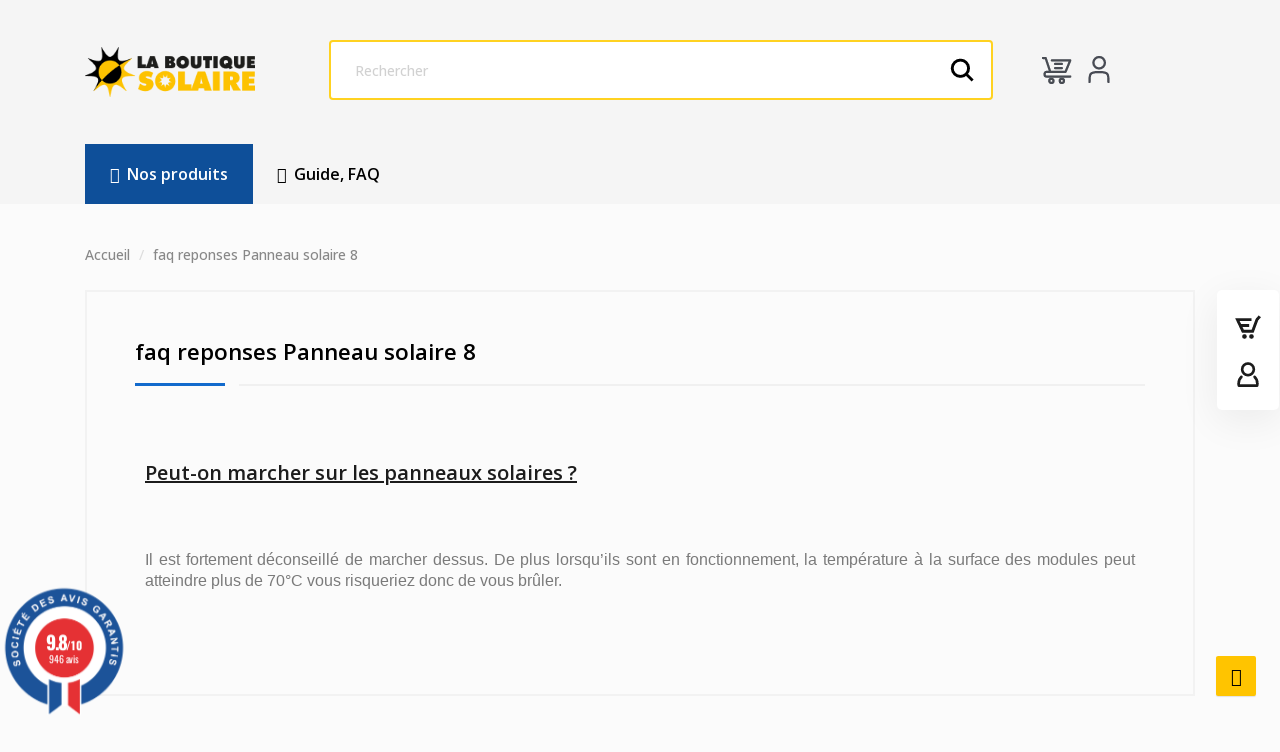

--- FILE ---
content_type: text/html; charset=utf-8
request_url: https://www.laboutique-solaire.com/content/faq-reponses-panneau-solaire-8.html
body_size: 16936
content:
<!doctype html>
<html lang="fr">
<head> 
<meta charset="UTF-8">

<meta http-equiv="x-ua-compatible" content="ie=edge">



<script>
  (function (w, d, s, l, i) {
  w[l] = w[l] || [];
  w[l].push({ "gtm.start": new Date().getTime(), event: "gtm.js" });
  var f = d.getElementsByTagName(s)[0],
    j = d.createElement(s),
    dl = l != "dataLayer" ? "&l=" + l : "";
  j.async = true;
  j.src = "https://www.googletagmanager.com/gtm.js?id=" + i + dl;
  f.parentNode.insertBefore(j, f);
})(window, document, "script", "dataLayer", "GTM-5PCZQKL5");
</script>



<title>faq reponses Panneau solaire 8</title>
<meta property="og:title" content="faq reponses Panneau solaire 8" />
<meta name="description" property="og:description"
  content="Il est fortement déconseillé de marcher dessus. De plus lorsqu’ils sont en fonctionnement, la température à la surface des modules peut atteindre plus de 70°C vous risqueriez donc de vous brûler.">
<meta name="keywords" content="faq reponses Panneau solaire 8">
<link rel="canonical" href="https://www.laboutique-solaire.com/content/faq-reponses-panneau-solaire-8.html">





<meta name="viewport" content="width=device-width, initial-scale=1">



<link rel="icon" type="image/vnd.microsoft.icon" href="/img/favicon.ico?1620369566">
<link rel="shortcut icon" type="image/x-icon" href="/img/favicon.ico?1620369566">


<script src="https://code.jquery.com/jquery-3.7.1.min.js" integrity="sha256-/JqT3SQfawRcv/BIHPThkBvs0OEvtFFmqPF/lYI/Cxo=" crossorigin="anonymous"></script>
<script  type="text/javascript" src="https://www.laboutique-solaire.com/themes/van-pv-modez/modules/productcomments/views/js/jquery.rating.plugin.js"></script>
<script  type="text/javascript" src="https://www.laboutique-solaire.com/modules/psproductcountdownpro/views/js/jquery.countdown.min.js"></script> 


  
    
    <link rel="stylesheet" href="https://www.laboutique-solaire.com/themes/van-pv-modez/assets/cache/theme-9663ba1315.css" type="text/css" media="all">
  
  




  <script type="text/javascript" >
        var Chronopost = {"ajax_endpoint":"https:\/\/www.laboutique-solaire.com\/module\/chronopost\/ajax?ajax=1"};
        var always_load_content = false;
        var ap5_cartPackProducts = [];
        var ap5_modalErrorClose = "Fermer";
        var ap5_modalErrorTitle = "Une erreur est survenue";
        var elementorFrontendConfig = {"environmentMode":{"edit":false,"wpPreview":true},"is_rtl":"","breakpoints":{"lg":"1025","md":"768","sm":"480","xl":"1440","xs":"0","xxl":"1600"},"version":"2.1.4","urls":{"assets":"https:\/\/www.laboutique-solaire.com\/modules\/crazyelements\/assets\/"},"page":[],"general":{"id":"0","title":"yes","excerpt":"yes"},"test45":{"id":"0","title":"yes","excerpt":"yes"},"elements":{"data":{},"editSettings":{},"keys":{}}};
        var pm_advancedpack = {"ajaxUrl":"https:\/\/www.laboutique-solaire.com\/module\/pm_advancedpack\/ajax","staticToken":"81beefe0cb1ffe5258a47cd3040215cf"};
        var prestashop = {"cart":{"products":[],"totals":{"total":{"type":"total","label":"Total","amount":0,"value":"0,00\u00a0\u20ac"},"total_including_tax":{"type":"total","label":"Total (TTC)","amount":0,"value":"0,00\u00a0\u20ac"},"total_excluding_tax":{"type":"total","label":"Total (HT)","amount":0,"value":"0,00\u00a0\u20ac"}},"subtotals":{"products":{"type":"products","label":"Sous-total","amount":0,"value":"0,00\u00a0\u20ac"},"discounts":null,"shipping":{"type":"shipping","label":"Livraison","amount":0,"value":""},"tax":null},"products_count":0,"summary_string":"0 articles","vouchers":{"allowed":1,"added":[]},"discounts":[],"minimalPurchase":1,"minimalPurchaseRequired":"Un montant minimum de 1,00\u00a0\u20ac (HT) est requis pour valider votre commande. Le montant total actuel du panier est de 0,00\u00a0\u20ac (HT)."},"currency":{"id":1,"name":"Euro","iso_code":"EUR","iso_code_num":"978","sign":"\u20ac"},"customer":{"lastname":null,"firstname":null,"email":null,"birthday":null,"newsletter":null,"newsletter_date_add":null,"optin":null,"website":null,"company":null,"siret":null,"ape":null,"is_logged":false,"gender":{"type":null,"name":null},"addresses":[]},"language":{"name":"Fran\u00e7ais (French)","iso_code":"fr","locale":"fr-FR","language_code":"fr-fr","is_rtl":"0","date_format_lite":"d\/m\/Y","date_format_full":"d\/m\/Y H:i:s","id":1},"page":{"title":"","canonical":null,"meta":{"title":"faq reponses Panneau solaire 8","description":"Il est fortement d\u00e9conseill\u00e9 de marcher dessus. De plus lorsqu\u2019ils sont en fonctionnement, la temp\u00e9rature \u00e0 la surface des modules peut atteindre plus de 70\u00b0C vous risqueriez donc de vous br\u00fbler.","keywords":"faq reponses Panneau solaire 8","robots":"index"},"page_name":"cms","body_classes":{"lang-fr":true,"lang-rtl":false,"country-FR":true,"currency-EUR":true,"layout-full-width":true,"page-cms":true,"tax-display-enabled":true,"cms-id-43":true},"admin_notifications":[]},"shop":{"name":"La Boutique Solaire","logo":"https:\/\/www.laboutique-solaire.com\/img\/prestashop-logo-1620369566.jpg","stores_icon":"https:\/\/www.laboutique-solaire.com\/img\/logo_stores.png","favicon":"\/img\/favicon.ico"},"urls":{"base_url":"https:\/\/www.laboutique-solaire.com\/","current_url":"https:\/\/www.laboutique-solaire.com\/content\/faq-reponses-panneau-solaire-8.html","shop_domain_url":"https:\/\/www.laboutique-solaire.com","img_ps_url":"https:\/\/www.laboutique-solaire.com\/img\/","img_cat_url":"https:\/\/www.laboutique-solaire.com\/img\/c\/","img_lang_url":"https:\/\/www.laboutique-solaire.com\/img\/l\/","img_prod_url":"https:\/\/www.laboutique-solaire.com\/img\/p\/","img_manu_url":"https:\/\/www.laboutique-solaire.com\/img\/m\/","img_sup_url":"https:\/\/www.laboutique-solaire.com\/img\/su\/","img_ship_url":"https:\/\/www.laboutique-solaire.com\/img\/s\/","img_store_url":"https:\/\/www.laboutique-solaire.com\/img\/st\/","img_col_url":"https:\/\/www.laboutique-solaire.com\/img\/co\/","img_url":"https:\/\/www.laboutique-solaire.com\/themes\/van-pv-modez\/assets\/img\/","css_url":"https:\/\/www.laboutique-solaire.com\/themes\/van-pv-modez\/assets\/css\/","js_url":"https:\/\/www.laboutique-solaire.com\/themes\/van-pv-modez\/assets\/js\/","pic_url":"https:\/\/www.laboutique-solaire.com\/upload\/","pages":{"address":"https:\/\/www.laboutique-solaire.com\/adresse","addresses":"https:\/\/www.laboutique-solaire.com\/adresses","authentication":"https:\/\/www.laboutique-solaire.com\/connexion","cart":"https:\/\/www.laboutique-solaire.com\/panier","category":"https:\/\/www.laboutique-solaire.com\/index.php?controller=category","cms":"https:\/\/www.laboutique-solaire.com\/index.php?controller=cms","contact":"https:\/\/www.laboutique-solaire.com\/nous-contacter","discount":"https:\/\/www.laboutique-solaire.com\/reduction","guest_tracking":"https:\/\/www.laboutique-solaire.com\/suivi-commande-invite","history":"https:\/\/www.laboutique-solaire.com\/historique-commandes","identity":"https:\/\/www.laboutique-solaire.com\/identite","index":"https:\/\/www.laboutique-solaire.com\/","my_account":"https:\/\/www.laboutique-solaire.com\/mon-compte","order_confirmation":"https:\/\/www.laboutique-solaire.com\/confirmation-commande","order_detail":"https:\/\/www.laboutique-solaire.com\/index.php?controller=order-detail","order_follow":"https:\/\/www.laboutique-solaire.com\/suivi-commande","order":"https:\/\/www.laboutique-solaire.com\/commande","order_return":"https:\/\/www.laboutique-solaire.com\/index.php?controller=order-return","order_slip":"https:\/\/www.laboutique-solaire.com\/avoirs","pagenotfound":"https:\/\/www.laboutique-solaire.com\/page-introuvable","password":"https:\/\/www.laboutique-solaire.com\/recuperation-mot-de-passe","pdf_invoice":"https:\/\/www.laboutique-solaire.com\/index.php?controller=pdf-invoice","pdf_order_return":"https:\/\/www.laboutique-solaire.com\/index.php?controller=pdf-order-return","pdf_order_slip":"https:\/\/www.laboutique-solaire.com\/index.php?controller=pdf-order-slip","prices_drop":"https:\/\/www.laboutique-solaire.com\/promotions","product":"https:\/\/www.laboutique-solaire.com\/index.php?controller=product","search":"https:\/\/www.laboutique-solaire.com\/recherche","sitemap":"https:\/\/www.laboutique-solaire.com\/plan-site","stores":"https:\/\/www.laboutique-solaire.com\/magasins","supplier":"https:\/\/www.laboutique-solaire.com\/fournisseur","register":"https:\/\/www.laboutique-solaire.com\/connexion?create_account=1","order_login":"https:\/\/www.laboutique-solaire.com\/commande?login=1"},"alternative_langs":[],"theme_assets":"\/themes\/van-pv-modez\/assets\/","actions":{"logout":"https:\/\/www.laboutique-solaire.com\/?mylogout="},"no_picture_image":{"bySize":{"small_default":{"url":"https:\/\/www.laboutique-solaire.com\/img\/p\/fr-default-small_default.jpg","width":98,"height":98},"cart_default":{"url":"https:\/\/www.laboutique-solaire.com\/img\/p\/fr-default-cart_default.jpg","width":125,"height":125},"home_default":{"url":"https:\/\/www.laboutique-solaire.com\/img\/p\/fr-default-home_default.jpg","width":400,"height":400},"medium_default":{"url":"https:\/\/www.laboutique-solaire.com\/img\/p\/fr-default-medium_default.jpg","width":452,"height":452},"large_default":{"url":"https:\/\/www.laboutique-solaire.com\/img\/p\/fr-default-large_default.jpg","width":700,"height":700}},"small":{"url":"https:\/\/www.laboutique-solaire.com\/img\/p\/fr-default-small_default.jpg","width":98,"height":98},"medium":{"url":"https:\/\/www.laboutique-solaire.com\/img\/p\/fr-default-home_default.jpg","width":400,"height":400},"large":{"url":"https:\/\/www.laboutique-solaire.com\/img\/p\/fr-default-large_default.jpg","width":700,"height":700},"legend":""}},"configuration":{"display_taxes_label":true,"display_prices_tax_incl":true,"is_catalog":false,"show_prices":true,"opt_in":{"partner":true},"quantity_discount":{"type":"price","label":"Prix unitaire"},"voucher_enabled":1,"return_enabled":1},"field_required":[],"breadcrumb":{"links":[{"title":"Accueil","url":"https:\/\/www.laboutique-solaire.com\/"},{"title":"faq reponses Panneau solaire 8","url":"https:\/\/www.laboutique-solaire.com\/content\/faq-reponses-panneau-solaire-8.html"}],"count":2},"link":{"protocol_link":"https:\/\/","protocol_content":"https:\/\/"},"time":1769733741,"static_token":"81beefe0cb1ffe5258a47cd3040215cf","token":"383a84945c9702a1eeca9df871577467","debug":false};
        var psr_icon_color = "#000000";
        var ssIsCeInstalled = false;
      </script>





<link href="//fonts.googleapis.com/css?family=Open+Sans:600,400,400i|Oswald:700" rel="stylesheet" type="text/css" media="all">

 
<script type="text/javascript">
    var agSiteId="4156";
</script>
<script src="https://www.societe-des-avis-garantis.fr/wp-content/plugins/ag-core/widgets/JsWidget.js" type="text/javascript"></script>


<script async src="https://www.googletagmanager.com/gtag/js?id=G-JLLVNHPWS5"></script>
<script>
  window.dataLayer = window.dataLayer || [];
  function gtag(){dataLayer.push(arguments);}
  gtag('js', new Date());
  gtag(
    'config',
    'G-JLLVNHPWS5',
    {
      'debug_mode':false
      , 'anonymize_ip': true                }
  );
</script>

<script type="text/javascript">
var sp_link_base ='https://www.laboutique-solaire.com';
</script>
<style>

    </style>

<script type="text/javascript">
function renderDataAjax(jsonData)
{
    for (var key in jsonData) {
	    if(key=='java_script')
        {
            $('body').append(jsonData[key]);
        }
        else
            if($('#ets_speed_dy_'+key).length)
            {
                if($('#ets_speed_dy_'+key+' #layer_cart').length)
                {
                    $('#ets_speed_dy_'+key).before($('#ets_speed_dy_'+key+' #layer_cart').clone());
                    $('#ets_speed_dy_'+key+' #layer_cart').remove();
                    $('#layer_cart').before('<div class="layer_cart_overlay"></div>');
                }
                $('.ets_speed_dynamic_hook[id="ets_speed_dy_'+key+'"]').replaceWith(jsonData[key]);
            }
              
    }
    if($('#header .shopping_cart').length && $('#header .cart_block').length)
    {
        var shopping_cart = new HoverWatcher('#header .shopping_cart');
        var cart_block = new HoverWatcher('#header .cart_block');
        $("#header .shopping_cart a:first").hover(
    		function(){
    			if (ajaxCart.nb_total_products > 0 || parseInt($('.ajax_cart_quantity').html()) > 0)
    				$("#header .cart_block").stop(true, true).slideDown(450);
    		},
    		function(){
    			setTimeout(function(){
    				if (!shopping_cart.isHoveringOver() && !cart_block.isHoveringOver())
    					$("#header .cart_block").stop(true, true).slideUp(450);
    			}, 200);
    		}
    	);
    }
    if(typeof jsonData.custom_js!== undefined && jsonData.custom_js)
        $('head').append('<script src="'+sp_link_base+'/modules/ets_superspeed/views/js/script_custom.js">');
}
</script>

<style>
.layered_filter_ul .radio,.layered_filter_ul .checkbox {
    display: inline-block;
}
.ets_speed_dynamic_hook .cart-products-count{
    display:none!important;
}
.ets_speed_dynamic_hook .ajax_cart_quantity ,.ets_speed_dynamic_hook .ajax_cart_product_txt,.ets_speed_dynamic_hook .ajax_cart_product_txt_s{
    display:none!important;
}
.ets_speed_dynamic_hook .shopping_cart > a:first-child:after {
    display:none!important;
}
</style><!-- emarketing start -->


<!-- emarketing end --><style>.ets_mm_megamenu .mm_menus_li .h4,
.ets_mm_megamenu .mm_menus_li .h5,
.ets_mm_megamenu .mm_menus_li .h6,
.ets_mm_megamenu .mm_menus_li .h1,
.ets_mm_megamenu .mm_menus_li .h2,
.ets_mm_megamenu .mm_menus_li .h3,
.ets_mm_megamenu .mm_menus_li .h4 *:not(i),
.ets_mm_megamenu .mm_menus_li .h5 *:not(i),
.ets_mm_megamenu .mm_menus_li .h6 *:not(i),
.ets_mm_megamenu .mm_menus_li .h1 *:not(i),
.ets_mm_megamenu .mm_menus_li .h2 *:not(i),
.ets_mm_megamenu .mm_menus_li .h3 *:not(i),
.ets_mm_megamenu .mm_menus_li > a{
    font-family: inherit;
}
.ets_mm_megamenu *:not(.fa):not(i){
    font-family: inherit;
}

.ets_mm_block *{
    font-size: 14px;
}    

@media (min-width: 768px){
/*layout 1*/
    .ets_mm_megamenu.layout_layout1{
        background: ;
    }
    .layout_layout1 .ets_mm_megamenu_content{
      background: linear-gradient(#FFFFFF, #F2F2F2) repeat scroll 0 0 rgba(0, 0, 0, 0);
      background: -webkit-linear-gradient(#FFFFFF, #F2F2F2) repeat scroll 0 0 rgba(0, 0, 0, 0);
      background: -o-linear-gradient(#FFFFFF, #F2F2F2) repeat scroll 0 0 rgba(0, 0, 0, 0);
    }
    .ets_mm_megamenu.layout_layout1:not(.ybc_vertical_menu) .mm_menus_ul{
         background: ;
    }

    #header .layout_layout1:not(.ybc_vertical_menu) .mm_menus_li > a,
    .layout_layout1 .ybc-menu-vertical-button,
    .layout_layout1 .mm_extra_item *{
        color: #484848
    }
    .layout_layout1 .ybc-menu-vertical-button .ybc-menu-button-toggle_icon_default .icon-bar{
        background-color: #484848
    }
    .layout_layout1:not(.click_open_submenu) .mm_menus_li:hover > a,
    .layout_layout1.click_open_submenu .mm_menus_li.open_li > a,
    .layout_layout1 .mm_menus_li.active > a,
    #header .layout_layout1:not(.click_open_submenu) .mm_menus_li:hover > a,
    #header .layout_layout1.click_open_submenu .mm_menus_li.open_li > a,
    #header .layout_layout1 .mm_menus_li.menu_hover > a,
    .layout_layout1:hover .ybc-menu-vertical-button,
    .layout_layout1 .mm_extra_item button[type="submit"]:hover i,
    #header .layout_layout1 .mm_menus_li.active > a{
        color: #ec4249;
    }
    
    .layout_layout1:not(.ybc_vertical_menu):not(.click_open_submenu) .mm_menus_li > a:before,
    .layout_layout1:not(.ybc_vertical_menu).click_open_submenu .mm_menus_li.open_li > a:before,
    .layout_layout1.ybc_vertical_menu:hover .ybc-menu-vertical-button:before,
    .layout_layout1:hover .ybc-menu-vertical-button .ybc-menu-button-toggle_icon_default .icon-bar,
    .ybc-menu-vertical-button.layout_layout1:hover{background-color: #ec4249;}
    
    .layout_layout1:not(.ybc_vertical_menu):not(.click_open_submenu) .mm_menus_li:hover > a,
    .layout_layout1:not(.ybc_vertical_menu).click_open_submenu .mm_menus_li.open_li > a,
    .layout_layout1:not(.ybc_vertical_menu) .mm_menus_li.menu_hover > a,
    .ets_mm_megamenu.layout_layout1.ybc_vertical_menu:hover,
    #header .layout_layout1:not(.ybc_vertical_menu):not(.click_open_submenu) .mm_menus_li:hover > a,
    #header .layout_layout1:not(.ybc_vertical_menu).click_open_submenu .mm_menus_li.open_li > a,
    #header .layout_layout1:not(.ybc_vertical_menu) .mm_menus_li.menu_hover > a,
    .ets_mm_megamenu.layout_layout1.ybc_vertical_menu:hover{
        background: #ffffff;
    }
    
    .layout_layout1.ets_mm_megamenu .mm_columns_ul,
    .layout_layout1.ybc_vertical_menu .mm_menus_ul{
        background-color: #ffffff;
    }
    #header .layout_layout1 .ets_mm_block_content a,
    #header .layout_layout1 .ets_mm_block_content p,
    .layout_layout1.ybc_vertical_menu .mm_menus_li > a,
    #header .layout_layout1.ybc_vertical_menu .mm_menus_li > a{
        color: #414141;
    }
    
    .layout_layout1 .mm_columns_ul .h1,
    .layout_layout1 .mm_columns_ul .h2,
    .layout_layout1 .mm_columns_ul .h3,
    .layout_layout1 .mm_columns_ul .h4,
    .layout_layout1 .mm_columns_ul .h5,
    .layout_layout1 .mm_columns_ul .h6,
    .layout_layout1 .mm_columns_ul .ets_mm_block > .h1 a,
    .layout_layout1 .mm_columns_ul .ets_mm_block > .h2 a,
    .layout_layout1 .mm_columns_ul .ets_mm_block > .h3 a,
    .layout_layout1 .mm_columns_ul .ets_mm_block > .h4 a,
    .layout_layout1 .mm_columns_ul .ets_mm_block > .h5 a,
    .layout_layout1 .mm_columns_ul .ets_mm_block > .h6 a,
    #header .layout_layout1 .mm_columns_ul .ets_mm_block > .h1 a,
    #header .layout_layout1 .mm_columns_ul .ets_mm_block > .h2 a,
    #header .layout_layout1 .mm_columns_ul .ets_mm_block > .h3 a,
    #header .layout_layout1 .mm_columns_ul .ets_mm_block > .h4 a,
    #header .layout_layout1 .mm_columns_ul .ets_mm_block > .h5 a,
    #header .layout_layout1 .mm_columns_ul .ets_mm_block > .h6 a,
    .layout_layout1 .mm_columns_ul .h1,
    .layout_layout1 .mm_columns_ul .h2,
    .layout_layout1 .mm_columns_ul .h3,
    .layout_layout1 .mm_columns_ul .h4,
    .layout_layout1 .mm_columns_ul .h5,
    .layout_layout1 .mm_columns_ul .h6{
        color: #414141;
    }
    
    
    .layout_layout1 li:hover > a,
    .layout_layout1 li > a:hover,
    .layout_layout1 .mm_tabs_li.open .mm_tab_toggle_title,
    .layout_layout1 .mm_tabs_li.open .mm_tab_toggle_title a,
    .layout_layout1 .mm_tabs_li:hover .mm_tab_toggle_title,
    .layout_layout1 .mm_tabs_li:hover .mm_tab_toggle_title a,
    #header .layout_layout1 .mm_tabs_li.open .mm_tab_toggle_title,
    #header .layout_layout1 .mm_tabs_li.open .mm_tab_toggle_title a,
    #header .layout_layout1 .mm_tabs_li:hover .mm_tab_toggle_title,
    #header .layout_layout1 .mm_tabs_li:hover .mm_tab_toggle_title a,
    .layout_layout1.ybc_vertical_menu .mm_menus_li > a,
    #header .layout_layout1 li:hover > a,
    .layout_layout1.ybc_vertical_menu:not(.click_open_submenu) .mm_menus_li:hover > a,
    .layout_layout1.ybc_vertical_menu.click_open_submenu .mm_menus_li.open_li > a,
    #header .layout_layout1.ybc_vertical_menu:not(.click_open_submenu) .mm_menus_li:hover > a,
    #header .layout_layout1.ybc_vertical_menu.click_open_submenu .mm_menus_li.open_li > a,
    #header .layout_layout1 .mm_columns_ul .mm_block_type_product .product-title > a:hover,
    #header .layout_layout1 li > a:hover{color: #ec4249;}
    
    
/*end layout 1*/
    
    
    /*layout 2*/
    .ets_mm_megamenu.layout_layout2{
        background-color: #3cabdb;
    }
    
    #header .layout_layout2:not(.ybc_vertical_menu) .mm_menus_li > a,
    .layout_layout2 .ybc-menu-vertical-button,
    .layout_layout2 .mm_extra_item *{
        color: #ffffff
    }
    .layout_layout2 .ybc-menu-vertical-button .ybc-menu-button-toggle_icon_default .icon-bar{
        background-color: #ffffff
    }
    .layout_layout2:not(.ybc_vertical_menu):not(.click_open_submenu) .mm_menus_li:hover > a,
    .layout_layout2:not(.ybc_vertical_menu).click_open_submenu .mm_menus_li.open_li > a,
    .layout_layout2:not(.ybc_vertical_menu) .mm_menus_li.active > a,
    #header .layout_layout2:not(.ybc_vertical_menu):not(.click_open_submenu) .mm_menus_li:hover > a,
    #header .layout_layout2:not(.ybc_vertical_menu).click_open_submenu .mm_menus_li.open_li > a,
    .layout_layout2:hover .ybc-menu-vertical-button,
    .layout_layout2 .mm_extra_item button[type="submit"]:hover i,
    #header .layout_layout2:not(.ybc_vertical_menu) .mm_menus_li.active > a{color: #ffffff;}
    
    .layout_layout2:hover .ybc-menu-vertical-button .ybc-menu-button-toggle_icon_default .icon-bar{
        background-color: #ffffff;
    }
    .layout_layout2:not(.ybc_vertical_menu):not(.click_open_submenu) .mm_menus_li:hover > a,
    .layout_layout2:not(.ybc_vertical_menu).click_open_submenu .mm_menus_li.open_li > a,
    #header .layout_layout2:not(.ybc_vertical_menu):not(.click_open_submenu) .mm_menus_li:hover > a,
    #header .layout_layout2:not(.ybc_vertical_menu).click_open_submenu .mm_menus_li.open_li > a,
    .ets_mm_megamenu.layout_layout2.ybc_vertical_menu:hover{
        background-color: #50b4df;
    }
    
    .layout_layout2.ets_mm_megamenu .mm_columns_ul,
    .layout_layout2.ybc_vertical_menu .mm_menus_ul{
        background-color: #ffffff;
    }
    #header .layout_layout2 .ets_mm_block_content a,
    .layout_layout2.ybc_vertical_menu .mm_menus_li > a,
    #header .layout_layout2.ybc_vertical_menu .mm_menus_li > a,
    #header .layout_layout2 .ets_mm_block_content p{
        color: #666666;
    }
    
    .layout_layout2 .mm_columns_ul .h1,
    .layout_layout2 .mm_columns_ul .h2,
    .layout_layout2 .mm_columns_ul .h3,
    .layout_layout2 .mm_columns_ul .h4,
    .layout_layout2 .mm_columns_ul .h5,
    .layout_layout2 .mm_columns_ul .h6,
    .layout_layout2 .mm_columns_ul .ets_mm_block > .h1 a,
    .layout_layout2 .mm_columns_ul .ets_mm_block > .h2 a,
    .layout_layout2 .mm_columns_ul .ets_mm_block > .h3 a,
    .layout_layout2 .mm_columns_ul .ets_mm_block > .h4 a,
    .layout_layout2 .mm_columns_ul .ets_mm_block > .h5 a,
    .layout_layout2 .mm_columns_ul .ets_mm_block > .h6 a,
    #header .layout_layout2 .mm_columns_ul .ets_mm_block > .h1 a,
    #header .layout_layout2 .mm_columns_ul .ets_mm_block > .h2 a,
    #header .layout_layout2 .mm_columns_ul .ets_mm_block > .h3 a,
    #header .layout_layout2 .mm_columns_ul .ets_mm_block > .h4 a,
    #header .layout_layout2 .mm_columns_ul .ets_mm_block > .h5 a,
    #header .layout_layout2 .mm_columns_ul .ets_mm_block > .h6 a,
    .layout_layout2 .mm_columns_ul .h1,
    .layout_layout2 .mm_columns_ul .h2,
    .layout_layout2 .mm_columns_ul .h3,
    .layout_layout2 .mm_columns_ul .h4,
    .layout_layout2 .mm_columns_ul .h5,
    .layout_layout2 .mm_columns_ul .h6{
        color: #414141;
    }
    
    
    .layout_layout2 li:hover > a,
    .layout_layout2 li > a:hover,
    .layout_layout2 .mm_tabs_li.open .mm_tab_toggle_title,
    .layout_layout2 .mm_tabs_li.open .mm_tab_toggle_title a,
    .layout_layout2 .mm_tabs_li:hover .mm_tab_toggle_title,
    .layout_layout2 .mm_tabs_li:hover .mm_tab_toggle_title a,
    #header .layout_layout2 .mm_tabs_li.open .mm_tab_toggle_title,
    #header .layout_layout2 .mm_tabs_li.open .mm_tab_toggle_title a,
    #header .layout_layout2 .mm_tabs_li:hover .mm_tab_toggle_title,
    #header .layout_layout2 .mm_tabs_li:hover .mm_tab_toggle_title a,
    #header .layout_layout2 li:hover > a,
    .layout_layout2.ybc_vertical_menu .mm_menus_li > a,
    .layout_layout2.ybc_vertical_menu:not(.click_open_submenu) .mm_menus_li:hover > a,
    .layout_layout2.ybc_vertical_menu.click_open_submenu .mm_menus_li.open_li > a,
    #header .layout_layout2.ybc_vertical_menu:not(.click_open_submenu) .mm_menus_li:hover > a,
    #header .layout_layout2.ybc_vertical_menu.click_open_submenu.open_li .mm_menus_li > a,
    #header .layout_layout2 .mm_columns_ul .mm_block_type_product .product-title > a:hover,
    #header .layout_layout2 li > a:hover{color: #fc4444;}
    
    
    
    /*layout 3*/
    .ets_mm_megamenu.layout_layout3,
    .layout_layout3 .mm_tab_li_content{
        background-color: #333333;
        
    }
    #header .layout_layout3:not(.ybc_vertical_menu) .mm_menus_li > a,
    .layout_layout3 .ybc-menu-vertical-button,
    .layout_layout3 .mm_extra_item *{
        color: #ffffff
    }
    .layout_layout3 .ybc-menu-vertical-button .ybc-menu-button-toggle_icon_default .icon-bar{
        background-color: #ffffff
    }
    .layout_layout3:not(.click_open_submenu) .mm_menus_li:hover > a,
    .layout_layout3.click_open_submenu .mm_menus_li.open_li > a,
    .layout_layout3 .mm_menus_li.active > a,
    .layout_layout3 .mm_extra_item button[type="submit"]:hover i,
    #header .layout_layout3:not(.click_open_submenu) .mm_menus_li:hover > a,
    #header .layout_layout3.click_open_submenu .mm_menus_li.open_li > a,
    #header .layout_layout3 .mm_menus_li.active > a,
    .layout_layout3:hover .ybc-menu-vertical-button,
    .layout_layout3:hover .ybc-menu-vertical-button .ybc-menu-button-toggle_icon_default .icon-bar{
        color: #ffffff;
    }
    
    .layout_layout3:not(.ybc_vertical_menu):not(.click_open_submenu) .mm_menus_li:hover > a,
    .layout_layout3:not(.ybc_vertical_menu).click_open_submenu .mm_menus_li.open_li > a,
    #header .layout_layout3:not(.ybc_vertical_menu):not(.click_open_submenu) .mm_menus_li:hover > a,
    #header .layout_layout3:not(.ybc_vertical_menu).click_open_submenu .mm_menus_li.open_li > a,
    .ets_mm_megamenu.layout_layout3.ybc_vertical_menu:hover,
    .layout_layout3 .mm_tabs_li.open .mm_columns_contents_ul,
    .layout_layout3 .mm_tabs_li.open .mm_tab_li_content {
        background-color: #000000;
    }
    .layout_layout3 .mm_tabs_li.open.mm_tabs_has_content .mm_tab_li_content .mm_tab_name::before{
        border-right-color: #000000;
    }
    .layout_layout3.ets_mm_megamenu .mm_columns_ul,
    .ybc_vertical_menu.layout_layout3 .mm_menus_ul.ets_mn_submenu_full_height .mm_menus_li:hover a::before,
    .layout_layout3.ybc_vertical_menu .mm_menus_ul{
        background-color: #000000;
        border-color: #000000;
    }
    #header .layout_layout3 .ets_mm_block_content a,
    #header .layout_layout3 .ets_mm_block_content p,
    .layout_layout3.ybc_vertical_menu .mm_menus_li > a,
    #header .layout_layout3.ybc_vertical_menu .mm_menus_li > a{
        color: #dcdcdc;
    }
    
    .layout_layout3 .mm_columns_ul .h1,
    .layout_layout3 .mm_columns_ul .h2,
    .layout_layout3 .mm_columns_ul .h3,
    .layout_layout3 .mm_columns_ul .h4,
    .layout_layout3 .mm_columns_ul .h5,
    .layout_layout3 .mm_columns_ul .h6,
    .layout_layout3 .mm_columns_ul .ets_mm_block > .h1 a,
    .layout_layout3 .mm_columns_ul .ets_mm_block > .h2 a,
    .layout_layout3 .mm_columns_ul .ets_mm_block > .h3 a,
    .layout_layout3 .mm_columns_ul .ets_mm_block > .h4 a,
    .layout_layout3 .mm_columns_ul .ets_mm_block > .h5 a,
    .layout_layout3 .mm_columns_ul .ets_mm_block > .h6 a,
    #header .layout_layout3 .mm_columns_ul .ets_mm_block > .h1 a,
    #header .layout_layout3 .mm_columns_ul .ets_mm_block > .h2 a,
    #header .layout_layout3 .mm_columns_ul .ets_mm_block > .h3 a,
    #header .layout_layout3 .mm_columns_ul .ets_mm_block > .h4 a,
    #header .layout_layout3 .mm_columns_ul .ets_mm_block > .h5 a,
    #header .layout_layout3 .mm_columns_ul .ets_mm_block > .h6 a,
    .layout_layout3 .mm_columns_ul .h1,
    .layout_layout3 .mm_columns_ul .h2,
    .layout_layout3 .mm_columns_ul .h3,
    .layout_layout3.ybc_vertical_menu:not(.click_open_submenu) .mm_menus_li:hover > a,
    .layout_layout3.ybc_vertical_menu.click_open_submenu .mm_menus_li.open_li > a,
    #header .layout_layout3.ybc_vertical_menu:not(.click_open_submenu) .mm_menus_li:hover > a,
    #header .layout_layout3.ybc_vertical_menu.click_open_submenu .mm_menus_li.open_li > a,
    .layout_layout3 .mm_columns_ul .h4,
    .layout_layout3 .mm_columns_ul .h5,
    .layout_layout3 .mm_columns_ul .h6{
        color: #ec4249;
    }
    
    
    .layout_layout3 li:hover > a,
    .layout_layout3 li > a:hover,
    .layout_layout3 .mm_tabs_li.open .mm_tab_toggle_title,
    .layout_layout3 .mm_tabs_li.open .mm_tab_toggle_title a,
    .layout_layout3 .mm_tabs_li:hover .mm_tab_toggle_title,
    .layout_layout3 .mm_tabs_li:hover .mm_tab_toggle_title a,
    #header .layout_layout3 .mm_tabs_li.open .mm_tab_toggle_title,
    #header .layout_layout3 .mm_tabs_li.open .mm_tab_toggle_title a,
    #header .layout_layout3 .mm_tabs_li:hover .mm_tab_toggle_title,
    #header .layout_layout3 .mm_tabs_li:hover .mm_tab_toggle_title a,
    #header .layout_layout3 li:hover > a,
    #header .layout_layout3 .mm_columns_ul .mm_block_type_product .product-title > a:hover,
    #header .layout_layout3 li > a:hover,
    .layout_layout3.ybc_vertical_menu .mm_menus_li > a,
    .layout_layout3 .has-sub .ets_mm_categories li > a:hover,
    #header .layout_layout3 .has-sub .ets_mm_categories li > a:hover{color: #fc4444;}
    
    
    /*layout 4*/
    
    .ets_mm_megamenu.layout_layout4{
        background-color: #ffffff;
    }
    .ets_mm_megamenu.layout_layout4:not(.ybc_vertical_menu) .mm_menus_ul{
         background: #ffffff;
    }

    #header .layout_layout4:not(.ybc_vertical_menu) .mm_menus_li > a,
    .layout_layout4 .ybc-menu-vertical-button,
    .layout_layout4 .mm_extra_item *{
        color: #333333
    }
    .layout_layout4 .ybc-menu-vertical-button .ybc-menu-button-toggle_icon_default .icon-bar{
        background-color: #333333
    }
    
    .layout_layout4:not(.click_open_submenu) .mm_menus_li:hover > a,
    .layout_layout4.click_open_submenu .mm_menus_li.open_li > a,
    .layout_layout4 .mm_menus_li.active > a,
    #header .layout_layout4:not(.click_open_submenu) .mm_menus_li:hover > a,
    #header .layout_layout4.click_open_submenu .mm_menus_li.open_li > a,
    .layout_layout4:hover .ybc-menu-vertical-button,
    #header .layout_layout4 .mm_menus_li.active > a{color: #ffffff;}
    
    .layout_layout4:hover .ybc-menu-vertical-button .ybc-menu-button-toggle_icon_default .icon-bar{
        background-color: #ffffff;
    }
    
    .layout_layout4:not(.ybc_vertical_menu):not(.click_open_submenu) .mm_menus_li:hover > a,
    .layout_layout4:not(.ybc_vertical_menu).click_open_submenu .mm_menus_li.open_li > a,
    .layout_layout4:not(.ybc_vertical_menu) .mm_menus_li.active > a,
    .layout_layout4:not(.ybc_vertical_menu) .mm_menus_li:hover > span, 
    .layout_layout4:not(.ybc_vertical_menu) .mm_menus_li.active > span,
    #header .layout_layout4:not(.ybc_vertical_menu):not(.click_open_submenu) .mm_menus_li:hover > a,
    #header .layout_layout4:not(.ybc_vertical_menu).click_open_submenu .mm_menus_li.open_li > a,
    #header .layout_layout4:not(.ybc_vertical_menu) .mm_menus_li.active > a,
    .layout_layout4:not(.ybc_vertical_menu):not(.click_open_submenu) .mm_menus_li:hover > a,
    .layout_layout4:not(.ybc_vertical_menu).click_open_submenu .mm_menus_li.open_li > a,
    #header .layout_layout4:not(.ybc_vertical_menu):not(.click_open_submenu) .mm_menus_li:hover > a,
    #header .layout_layout4:not(.ybc_vertical_menu).click_open_submenu .mm_menus_li.open_li > a,
    .ets_mm_megamenu.layout_layout4.ybc_vertical_menu:hover,
    #header .layout_layout4 .mm_menus_li:hover > span, 
    #header .layout_layout4 .mm_menus_li.active > span{
        background-color: #ec4249;
    }
    .layout_layout4 .ets_mm_megamenu_content {
      border-bottom-color: #ec4249;
    }
    
    .layout_layout4.ets_mm_megamenu .mm_columns_ul,
    .ybc_vertical_menu.layout_layout4 .mm_menus_ul .mm_menus_li:hover a::before,
    .layout_layout4.ybc_vertical_menu .mm_menus_ul{
        background-color: #ffffff;
    }
    #header .layout_layout4 .ets_mm_block_content a,
    .layout_layout4.ybc_vertical_menu .mm_menus_li > a,
    #header .layout_layout4.ybc_vertical_menu .mm_menus_li > a,
    #header .layout_layout4 .ets_mm_block_content p{
        color: #666666;
    }
    
    .layout_layout4 .mm_columns_ul .h1,
    .layout_layout4 .mm_columns_ul .h2,
    .layout_layout4 .mm_columns_ul .h3,
    .layout_layout4 .mm_columns_ul .h4,
    .layout_layout4 .mm_columns_ul .h5,
    .layout_layout4 .mm_columns_ul .h6,
    .layout_layout4 .mm_columns_ul .ets_mm_block > .h1 a,
    .layout_layout4 .mm_columns_ul .ets_mm_block > .h2 a,
    .layout_layout4 .mm_columns_ul .ets_mm_block > .h3 a,
    .layout_layout4 .mm_columns_ul .ets_mm_block > .h4 a,
    .layout_layout4 .mm_columns_ul .ets_mm_block > .h5 a,
    .layout_layout4 .mm_columns_ul .ets_mm_block > .h6 a,
    #header .layout_layout4 .mm_columns_ul .ets_mm_block > .h1 a,
    #header .layout_layout4 .mm_columns_ul .ets_mm_block > .h2 a,
    #header .layout_layout4 .mm_columns_ul .ets_mm_block > .h3 a,
    #header .layout_layout4 .mm_columns_ul .ets_mm_block > .h4 a,
    #header .layout_layout4 .mm_columns_ul .ets_mm_block > .h5 a,
    #header .layout_layout4 .mm_columns_ul .ets_mm_block > .h6 a,
    .layout_layout4 .mm_columns_ul .h1,
    .layout_layout4 .mm_columns_ul .h2,
    .layout_layout4 .mm_columns_ul .h3,
    .layout_layout4 .mm_columns_ul .h4,
    .layout_layout4 .mm_columns_ul .h5,
    .layout_layout4 .mm_columns_ul .h6{
        color: #414141;
    }
    
    .layout_layout4 li:hover > a,
    .layout_layout4 li > a:hover,
    .layout_layout4 .mm_tabs_li.open .mm_tab_toggle_title,
    .layout_layout4 .mm_tabs_li.open .mm_tab_toggle_title a,
    .layout_layout4 .mm_tabs_li:hover .mm_tab_toggle_title,
    .layout_layout4 .mm_tabs_li:hover .mm_tab_toggle_title a,
    #header .layout_layout4 .mm_tabs_li.open .mm_tab_toggle_title,
    #header .layout_layout4 .mm_tabs_li.open .mm_tab_toggle_title a,
    #header .layout_layout4 .mm_tabs_li:hover .mm_tab_toggle_title,
    #header .layout_layout4 .mm_tabs_li:hover .mm_tab_toggle_title a,
    #header .layout_layout4 li:hover > a,
    .layout_layout4.ybc_vertical_menu .mm_menus_li > a,
    .layout_layout4.ybc_vertical_menu:not(.click_open_submenu) .mm_menus_li:hover > a,
    .layout_layout4.ybc_vertical_menu.click_open_submenu .mm_menus_li.open_li > a,
    #header .layout_layout4.ybc_vertical_menu:not(.click_open_submenu) .mm_menus_li:hover > a,
    #header .layout_layout4.ybc_vertical_menu.click_open_submenu .mm_menus_li.open_li > a,
    #header .layout_layout4 .mm_columns_ul .mm_block_type_product .product-title > a:hover,
    #header .layout_layout4 li > a:hover{color: #ec4249;}
    
    /* end layout 4*/
    
    
    
    
    /* Layout 5*/
    .ets_mm_megamenu.layout_layout5{
        background-color: #f6f6f6;
    }
    .ets_mm_megamenu.layout_layout5:not(.ybc_vertical_menu) .mm_menus_ul{
         background: #f6f6f6;
    }
    
    #header .layout_layout5:not(.ybc_vertical_menu) .mm_menus_li > a,
    .layout_layout5 .ybc-menu-vertical-button,
    .layout_layout5 .mm_extra_item *{
        color: #333333
    }
    .layout_layout5 .ybc-menu-vertical-button .ybc-menu-button-toggle_icon_default .icon-bar{
        background-color: #333333
    }
    .layout_layout5:not(.click_open_submenu) .mm_menus_li:hover > a,
    .layout_layout5.click_open_submenu .mm_menus_li.open_li > a,
    .layout_layout5 .mm_menus_li.active > a,
    .layout_layout5 .mm_extra_item button[type="submit"]:hover i,
    #header .layout_layout5:not(.click_open_submenu) .mm_menus_li:hover > a,
    #header .layout_layout5.click_open_submenu .mm_menus_li.open_li > a,
    #header .layout_layout5 .mm_menus_li.active > a,
    .layout_layout5:hover .ybc-menu-vertical-button{
        color: #ec4249;
    }
    .layout_layout5:hover .ybc-menu-vertical-button .ybc-menu-button-toggle_icon_default .icon-bar{
        background-color: #ec4249;
    }
    
    .layout_layout5 .mm_menus_li > a:before{background-color: #ec4249;}
    

    .layout_layout5:not(.ybc_vertical_menu):not(.click_open_submenu) .mm_menus_li:hover > a,
    .layout_layout5:not(.ybc_vertical_menu).click_open_submenu .mm_menus_li.open_li > a,
    #header .layout_layout5:not(.ybc_vertical_menu):not(.click_open_submenu) .mm_menus_li:hover > a,
    #header .layout_layout5:not(.ybc_vertical_menu).click_open_submenu .mm_menus_li.open_li > a,
    .ets_mm_megamenu.layout_layout5.ybc_vertical_menu:hover,
    #header .layout_layout5:not(.click_open_submenu) .mm_menus_li:hover > a,
    #header .layout_layout5.click_open_submenu .mm_menus_li.open_li > a{
        background-color: ;
    }
    
    .layout_layout5.ets_mm_megamenu .mm_columns_ul,
    .ybc_vertical_menu.layout_layout5 .mm_menus_ul .mm_menus_li:hover a::before,
    .layout_layout5.ybc_vertical_menu .mm_menus_ul{
        background-color: #ffffff;
    }
    #header .layout_layout5 .ets_mm_block_content a,
    .layout_layout5.ybc_vertical_menu .mm_menus_li > a,
    #header .layout_layout5.ybc_vertical_menu .mm_menus_li > a,
    #header .layout_layout5 .ets_mm_block_content p{
        color: #333333;
    }
    
    .layout_layout5 .mm_columns_ul .h1,
    .layout_layout5 .mm_columns_ul .h2,
    .layout_layout5 .mm_columns_ul .h3,
    .layout_layout5 .mm_columns_ul .h4,
    .layout_layout5 .mm_columns_ul .h5,
    .layout_layout5 .mm_columns_ul .h6,
    .layout_layout5 .mm_columns_ul .ets_mm_block > .h1 a,
    .layout_layout5 .mm_columns_ul .ets_mm_block > .h2 a,
    .layout_layout5 .mm_columns_ul .ets_mm_block > .h3 a,
    .layout_layout5 .mm_columns_ul .ets_mm_block > .h4 a,
    .layout_layout5 .mm_columns_ul .ets_mm_block > .h5 a,
    .layout_layout5 .mm_columns_ul .ets_mm_block > .h6 a,
    #header .layout_layout5 .mm_columns_ul .ets_mm_block > .h1 a,
    #header .layout_layout5 .mm_columns_ul .ets_mm_block > .h2 a,
    #header .layout_layout5 .mm_columns_ul .ets_mm_block > .h3 a,
    #header .layout_layout5 .mm_columns_ul .ets_mm_block > .h4 a,
    #header .layout_layout5 .mm_columns_ul .ets_mm_block > .h5 a,
    #header .layout_layout5 .mm_columns_ul .ets_mm_block > .h6 a,
    .layout_layout5 .mm_columns_ul .h1,
    .layout_layout5 .mm_columns_ul .h2,
    .layout_layout5 .mm_columns_ul .h3,
    .layout_layout5 .mm_columns_ul .h4,
    .layout_layout5 .mm_columns_ul .h5,
    .layout_layout5 .mm_columns_ul .h6{
        color: #414141;
    }
    
    .layout_layout5 li:hover > a,
    .layout_layout5 li > a:hover,
    .layout_layout5 .mm_tabs_li.open .mm_tab_toggle_title,
    .layout_layout5 .mm_tabs_li.open .mm_tab_toggle_title a,
    .layout_layout5 .mm_tabs_li:hover .mm_tab_toggle_title,
    .layout_layout5 .mm_tabs_li:hover .mm_tab_toggle_title a,
    #header .layout_layout5 .mm_tabs_li.open .mm_tab_toggle_title,
    #header .layout_layout5 .mm_tabs_li.open .mm_tab_toggle_title a,
    #header .layout_layout5 .mm_tabs_li:hover .mm_tab_toggle_title,
    #header .layout_layout5 .mm_tabs_li:hover .mm_tab_toggle_title a,
    .layout_layout5.ybc_vertical_menu .mm_menus_li > a,
    #header .layout_layout5 li:hover > a,
    .layout_layout5.ybc_vertical_menu:not(.click_open_submenu) .mm_menus_li:hover > a,
    .layout_layout5.ybc_vertical_menu.click_open_submenu .mm_menus_li.open_li > a,
    #header .layout_layout5.ybc_vertical_menu:not(.click_open_submenu) .mm_menus_li:hover > a,
    #header .layout_layout5.ybc_vertical_menu.click_open_submenu .mm_menus_li.open_li > a,
    #header .layout_layout5 .mm_columns_ul .mm_block_type_product .product-title > a:hover,
    #header .layout_layout5 li > a:hover{color: #ec4249;}
    
    /*end layout 5*/
}


@media (max-width: 767px){
    .ybc-menu-vertical-button,
    .transition_floating .close_menu, 
    .transition_full .close_menu{
        background-color: #000000;
        color: #ffffff;
    }
    .transition_floating .close_menu *, 
    .transition_full .close_menu *,
    .ybc-menu-vertical-button .icon-bar{
        color: #ffffff;
    }

    .close_menu .icon-bar,
    .ybc-menu-vertical-button .icon-bar {
      background-color: #ffffff;
    }
    .mm_menus_back_icon{
        border-color: #ffffff;
    }
    
    .layout_layout1:not(.click_open_submenu) .mm_menus_li:hover > a,
    .layout_layout1.click_open_submenu .mm_menus_li.open_li > a,
    .layout_layout1 .mm_menus_li.menu_hover > a,
    #header .layout_layout1 .mm_menus_li.menu_hover > a,
    #header .layout_layout1:not(.click_open_submenu) .mm_menus_li:hover > a,
    #header .layout_layout1.click_open_submenu .mm_menus_li.open_li > a{
        color: #ec4249;
    }
    
    
    .layout_layout1:not(.click_open_submenu) .mm_menus_li:hover > a,
    .layout_layout1.click_open_submenu .mm_menus_li.open_li > a,
    .layout_layout1 .mm_menus_li.menu_hover > a,
    #header .layout_layout1 .mm_menus_li.menu_hover > a,
    #header .layout_layout1:not(.click_open_submenu) .mm_menus_li:hover > a,
    #header .layout_layout1.click_open_submenu .mm_menus_li.open_li > a{
        background-color: #ffffff;
    }
    .layout_layout1 li:hover > a,
    .layout_layout1 li > a:hover,
    #header .layout_layout1 li:hover > a,
    #header .layout_layout1 .mm_columns_ul .mm_block_type_product .product-title > a:hover,
    #header .layout_layout1 li > a:hover{
        color: #ec4249;
    }
    
    /*------------------------------------------------------*/
    
    
    .layout_layout2:not(.click_open_submenu) .mm_menus_li:hover > a,
    .layout_layout2.click_open_submenu .mm_menus_li.open_li > a,
    #header .layout_layout2:not(.click_open_submenu) .mm_menus_li:hover > a,
    #header .layout_layout2.click_open_submenu .mm_menus_li.open_li > a
    {color: #ffffff;}
    .layout_layout2 .mm_has_sub.mm_menus_li:hover .arrow::before{
        border-color: #ffffff;
    }
    
    .layout_layout2:not(.click_open_submenu) .mm_menus_li:hover > a,
    .layout_layout2.click_open_submenu .mm_menus_li.open_li > a,
    #header .layout_layout2:not(.click_open_submenu) .mm_menus_li:hover > a,
    #header .layout_layout2.click_open_submenu .mm_menus_li.open_li > a{
        background-color: #50b4df;
    }
    .layout_layout2 li:hover > a,
    .layout_layout2 li > a:hover,
    #header .layout_layout2 li:hover > a,
    #header .layout_layout2 .mm_columns_ul .mm_block_type_product .product-title > a:hover,
    #header .layout_layout2 li > a:hover{color: #fc4444;}
    
    /*------------------------------------------------------*/
    
    

    .layout_layout3:not(.click_open_submenu) .mm_menus_li:hover > a,
    .layout_layout3.click_open_submenu .mm_menus_li.open_li > a,
    #header .layout_layout3:not(.click_open_submenu) .mm_menus_li:hover > a,
    #header .layout_layout3.click_open_submenu .mm_menus_li.open_li > a{
        color: #ffffff;
    }
    .layout_layout3 .mm_has_sub.mm_menus_li:hover .arrow::before{
        border-color: #ffffff;
    }
    
    .layout_layout3:not(.click_open_submenu) .mm_menus_li:hover > a,
    .layout_layout3.click_open_submenu .mm_menus_li.open_li > a,
    #header .layout_layout3:not(.click_open_submenu) .mm_menus_li:hover > a,
    #header .layout_layout3.click_open_submenu .mm_menus_li.open_li > a{
        background-color: #000000;
    }
    .layout_layout3 li:hover > a,
    .layout_layout3 li > a:hover,
    #header .layout_layout3 li:hover > a,
    #header .layout_layout3 .mm_columns_ul .mm_block_type_product .product-title > a:hover,
    #header .layout_layout3 li > a:hover,
    .layout_layout3 .has-sub .ets_mm_categories li > a:hover,
    #header .layout_layout3 .has-sub .ets_mm_categories li > a:hover{color: #fc4444;}
    
    
    
    /*------------------------------------------------------*/
    
    
    .layout_layout4:not(.click_open_submenu) .mm_menus_li:hover > a,
    .layout_layout4.click_open_submenu .mm_menus_li.open_li > a,
    #header .layout_layout4:not(.click_open_submenu) .mm_menus_li:hover > a,
    #header .layout_layout4.click_open_submenu .mm_menus_li.open_li > a{
        color: #ffffff;
    }
    
    .layout_layout4 .mm_has_sub.mm_menus_li:hover .arrow::before{
        border-color: #ffffff;
    }
    
    .layout_layout4:not(.click_open_submenu) .mm_menus_li:hover > a,
    .layout_layout4.click_open_submenu .mm_menus_li.open_li > a,
    #header .layout_layout4:not(.click_open_submenu) .mm_menus_li:hover > a,
    #header .layout_layout4.click_open_submenu .mm_menus_li.open_li > a{
        background-color: #ec4249;
    }
    .layout_layout4 li:hover > a,
    .layout_layout4 li > a:hover,
    #header .layout_layout4 li:hover > a,
    #header .layout_layout4 .mm_columns_ul .mm_block_type_product .product-title > a:hover,
    #header .layout_layout4 li > a:hover{color: #ec4249;}
    
    
    /*------------------------------------------------------*/
    
    
    .layout_layout5:not(.click_open_submenu) .mm_menus_li:hover > a,
    .layout_layout5.click_open_submenu .mm_menus_li.open_li > a,
    #header .layout_layout5:not(.click_open_submenu) .mm_menus_li:hover > a,
    #header .layout_layout5.click_open_submenu .mm_menus_li.open_li > a{
        color: #ec4249;
    }

    .layout_layout5 .mm_has_sub.mm_menus_li:hover .arrow::before{
        border-color: #ec4249;
    }
    
    .layout_layout5:not(.click_open_submenu) .mm_menus_li:hover > a,
    .layout_layout5.click_open_submenu .mm_menus_li.open_li > a,
    #header .layout_layout5:not(.click_open_submenu) .mm_menus_li:hover > a,
    #header .layout_layout5.click_open_submenu .mm_menus_li.open_li > a{
        background-color: ;
    }
    .layout_layout5 li:hover > a,
    .layout_layout5 li > a:hover,
    #header .layout_layout5 li:hover > a,
    #header .layout_layout5 .mm_columns_ul .mm_block_type_product .product-title > a:hover,
    #header .layout_layout5 li > a:hover{color: #ec4249;}
    
    /*------------------------------------------------------*/
    
    
    
    
}

















</style>
<script type="text/javascript">
    var Days_text = 'Journée(s)';
    var Hours_text = 'Heure(s)';
    var Mins_text = 'Min(s)';
    var Sec_text = 'Sec(s)';
</script><script type="text/javascript">
    var pspc_labels = ['days', 'hours', 'minutes', 'seconds'];
    var pspc_labels_lang = {
        'days': 'Jrs.',
        'hours': 'Heures',
        'minutes': 'Min.',
        'seconds': 'Sec.'
    };
    var pspc_labels_lang_1 = {
        'days': 'Jrs.',
        'hours': 'H.',
        'minutes': 'Min.',
        'seconds': 'Sec.'
    };
    var pspc_offer_txt = "Restant :";
    var pspc_theme = "6";
    var pspc_psv = 1.7;
    var pspc_hide_after_end = 1;
    var pspc_hide_expired = 1;
    var pspc_highlight = "seconds";
    var pspc_position_product = "no";
    var pspc_position_list = "displayProductListReviews";
    var pspc_adjust_positions = 1;
    var pspc_promo_side = "left";
    var pspc_token = "81beefe0cb1ffe5258a47cd3040215cf";
    var pspc_countdown_js = "/modules/psproductcountdownpro/views/js/jquery.countdown.min.js";
    var pspc_show_colon = 1;
    </script>


  </head>

    <body id="cms" class="lang-fr country-fr currency-eur layout-full-width page-cms tax-display-enabled cms-id-43 crazyelements-pro-default crazy-shop-1 crazy-cms-43 crazy-lang-1 crazy-default-template add1" data-layout="1">

        
        
        
        

        <main class="roy-reload  ">

            
                
                                

                <header id="header">
                    
                                  
  <div class="header-banner">
    
  </div>
  

  
  
  <div class="header-top">
    <div class="container">
      <div class="row action header_lay1">
                <div class="col-md-2 hidden-sm-down" id="_desktop_logo">
		          
          <a href="https://www.laboutique-solaire.com/">
            <img width="190px" height="56px" class="logo img-responsive"
              src="https://www.laboutique-solaire.com/modules/roy_customizer/upload/logo-normal-1.png"
              alt="La Boutique Solaire">
          </a>
		          </div>
        <div class="col-md-10 col-sm-12 position-static">
          <div class="row">
            <!-- Block search module TOP -->
<div id="search_widget" class="col-lg-9 col-md-7 col-sm-12 search-widget"
    data-search-controller-url="//www.laboutique-solaire.com/recherche">
    <form method="get" action="//www.laboutique-solaire.com/recherche">
        <input type="hidden" name="controller" value="search">
        <input type="text" name="s" value=""
            placeholder="Rechercher"
            aria-label="Rechercher">
        <button type="submit" aria-labelledby="search_widget" title="Search"
            class="tip_inside">
            <i class="rts" data-size="28" data-color="#000000">search1</i>
            <span class="tip">Rechercher</span>
        </button>
    </form>
</div>
<!-- /Block search module TOP -->    <div id="_desktop_cart" class="cart_widget">
        <div class="user-compte">
            <a href="/mon-compte" aria-label="My account">
                <i>
                    <svg width="23" height="29" viewBox="0 0 23 29" fill="none" xmlns="http://www.w3.org/2000/svg">
                        <path
                            d="M11.6636 13.4693C14.8308 13.4693 17.3983 10.9018 17.3983 7.73467C17.3983 4.5675 14.8308 2 11.6636 2C8.49646 2 5.92896 4.5675 5.92896 7.73467C5.92896 10.9018 8.49646 13.4693 11.6636 13.4693Z"
                            stroke="#616570" stroke-width="2.25" stroke-miterlimit="10" />
                        <path
                            d="M11.6636 13.4693C14.8308 13.4693 17.3983 10.9018 17.3983 7.73467C17.3983 4.5675 14.8308 2 11.6636 2C8.49646 2 5.92896 4.5675 5.92896 7.73467C5.92896 10.9018 8.49646 13.4693 11.6636 13.4693Z"
                            stroke="black" stroke-opacity="0.25" stroke-width="2.25" stroke-miterlimit="10" />
                        <path d="M2.00003 27C2.00003 19.0998 1.91215 17 11.4561 17C21 17 21 18.9184 21 27"
                            stroke="#616570" stroke-width="2.25" stroke-linecap="round" stroke-linejoin="round" />
                        <path d="M2.00003 27C2.00003 19.0998 1.91215 17 11.4561 17C21 17 21 18.9184 21 27"
                            stroke="black" stroke-opacity="0.25" stroke-width="2.25" stroke-linecap="round"
                            stroke-linejoin="round" />
                    </svg>

                </i>
            </a>
        </div>
        <div class="blockcart cart-preview inactive"
            data-refresh-url="//www.laboutique-solaire.com/module/ps_shoppingcart/ajax">
            <div class="cart_header tip_inside">
                <a rel="nofollow" href="//www.laboutique-solaire.com/panier?action=show" class="cart_nogo"
                    aria-label="Panier">
                    <i class="shopping-cart"></i>
                    <span class="text hidden-sm-down">Panier</span>
                    <span
                        class="cart-products-count hidden">0</span>
                                        <span class="tip">Le panier est vide</span>
                                    </a>
            </div>


            <div class="cart_inside">
                <h4 class="side_title">Panier</h4>
                                <p class="text-center">le panier est vide</p>
                <i class="shopping-cart empty"><svg xmlns="http://www.w3.org/2000/svg" viewBox="0 0 24 24">
                        <title>3</title>
                        <g id="Layer_4" data-name="Layer 4">
                            <rect x="3.5" y="2.5" width="17" height="19" rx="5" ry="5"
                                style="fill:none;stroke:#000;stroke-miterlimit:10;stroke-width:2.5px" />
                            <path d="M8.5,6v.9c0,2.35,1.57,4.27,3.5,4.27s3.5-1.92,3.5-4.27V6"
                                style="fill:none;stroke:#000;stroke-miterlimit:10;stroke-width:2.299999952316284px" />
                        </g>
                    </svg></i>
                <div class="cart-checkout">
                    <button class="btn btn-primary btn-high return">Continuer mes achats</button>
                </div>
                            </div>
        </div>

    </div>
            <div class="clearfix"></div>
          </div>
        </div>
                
      </div>
      <div class="row topmenu">
        
        <div class="mm_wrapper">
              <div class="ets_mm_megamenu 
        layout_layout1 
         show_icon_in_mobile 
          
        transition_fade   
        transition_default 
         
        sticky_disabled 
         
        ets-dir-ltr        hook-custom        single_layout                 hover         "
        data-bggray="bg_gray"
        >
        <div class="ets_mm_megamenu_content">
            <div class="container">
                <div class="ets_mm_megamenu_content_content">
                    <div class="ybc-menu-toggle ybc-menu-btn closed">
                        <span class="ybc-menu-button-toggle_icon">
                            <i class="icon-bar"></i>
                            <i class="icon-bar"></i>
                            <i class="icon-bar"></i>
                        </span>
                        Menu
                    </div>
                        <ul class="mm_menus_ul  clicktext_show_submenu ">
        <li class="close_menu">
            <div class="pull-left">
                <span class="mm_menus_back">
                    <i class="icon-bar"></i>
                    <i class="icon-bar"></i>
                    <i class="icon-bar"></i>
                </span>
                Menu
            </div>
            <div class="pull-right">
                <span class="mm_menus_back_icon"></span>
                Retour
            </div>
        </li>
                    <li class="mm_menus_li mega_menu_porduits mm_sub_align_full mm_has_sub hover "
                >
                <a class="ets_mm_url"                         href="#"
                        style="font-size:16px;">
                    <span class="mm_menu_content_title">
                                                    <i class="fa fa fa-list-ul"></i>
                                                Nos produits
                        <span class="mm_arrow"></span>                                            </span>
                </a>
                                                    <span class="arrow closed"></span>                                            <ul class="mm_columns_ul"
                            style=" width:100%; font-size:14px;">
                                                            <li class="mm_columns_li column_size_3  mm_has_sub">
                                                                            <ul class="mm_blocks_ul">
                                                                                            <li data-id-block="112" class="mm_blocks_li">
                                                        
    <div class="ets_mm_block mm_block_type_image">
                    <span class="h4"  style="font-size:16px">
                <a href="/kits-solaires/"  style="font-size:16px">                    Kits solaires
                    </a>            </span>
                <div class="ets_mm_block_content">        
                            <a href="/kits-solaires/">                    <span class="mm_img_content">
                        <img src="https://www.laboutique-solaire.com/img/ets_megamenu/701ea87510-112_kit_solaire_miniature.png" alt="Kits solaires" />
                    </span>
                </a>                    </div>
    </div>
    <div class="clearfix"></div>

                                                </li>
                                                                                    </ul>
                                                                    </li>
                                                            <li class="mm_columns_li column_size_3  mm_has_sub">
                                                                            <ul class="mm_blocks_ul">
                                                                                            <li data-id-block="114" class="mm_blocks_li">
                                                        
    <div class="ets_mm_block mm_block_type_image">
                    <span class="h4"  style="font-size:16px">
                <a href="/panneaux-solaires/"  style="font-size:16px">                    Panneaux solaires
                    </a>            </span>
                <div class="ets_mm_block_content">        
                            <a href="/panneaux-solaires/">                    <span class="mm_img_content">
                        <img src="https://www.laboutique-solaire.com/img/ets_megamenu/5e705065e3-114_102_90_panneau-solaire.png" alt="Panneaux solaires" />
                    </span>
                </a>                    </div>
    </div>
    <div class="clearfix"></div>

                                                </li>
                                                                                    </ul>
                                                                    </li>
                                                            <li class="mm_columns_li column_size_3  mm_has_sub">
                                                                            <ul class="mm_blocks_ul">
                                                                                            <li data-id-block="113" class="mm_blocks_li">
                                                        
    <div class="ets_mm_block mm_block_type_image">
                    <span class="h4"  style="font-size:16px">
                <a href="/convertisseurs/"  style="font-size:16px">                    Convertisseurs
                    </a>            </span>
                <div class="ets_mm_block_content">        
                            <a href="/convertisseurs/">                    <span class="mm_img_content">
                        <img src="https://www.laboutique-solaire.com/img/ets_megamenu/4307ddda5c-113_101_89_convertisseur-solaire.png" alt="Convertisseurs" />
                    </span>
                </a>                    </div>
    </div>
    <div class="clearfix"></div>

                                                </li>
                                                                                    </ul>
                                                                    </li>
                                                            <li class="mm_columns_li column_size_3  mm_has_sub">
                                                                            <ul class="mm_blocks_ul">
                                                                                            <li data-id-block="117" class="mm_blocks_li">
                                                        
    <div class="ets_mm_block mm_block_type_image">
                    <span class="h4"  style="font-size:16px">
                <a href="/onduleurs-reseau/"  style="font-size:16px">                    Onduleurs réseau
                    </a>            </span>
                <div class="ets_mm_block_content">        
                            <a href="/onduleurs-reseau/">                    <span class="mm_img_content">
                        <img src="https://www.laboutique-solaire.com/img/ets_megamenu/364bb6d9cc-117_105_93_onduleurs-reseau.png" alt="Onduleurs réseau" />
                    </span>
                </a>                    </div>
    </div>
    <div class="clearfix"></div>

                                                </li>
                                                                                    </ul>
                                                                    </li>
                                                            <li class="mm_columns_li column_size_3 mm_breaker mm_has_sub">
                                                                            <ul class="mm_blocks_ul">
                                                                                            <li data-id-block="116" class="mm_blocks_li">
                                                        
    <div class="ets_mm_block mm_block_type_image">
                    <span class="h4"  style="font-size:16px">
                <a href="/regulateurs-de-charge-solaire/"  style="font-size:16px">                    Régulateurs de charge solaire
                    </a>            </span>
                <div class="ets_mm_block_content">        
                            <a href="/regulateurs-de-charge-solaire/">                    <span class="mm_img_content">
                        <img src="https://www.laboutique-solaire.com/img/ets_megamenu/5f2e429b4f-116_104_92_r.pngegulateur-de-charge-photovoltaique.png" alt="Régulateurs de charge solaire" />
                    </span>
                </a>                    </div>
    </div>
    <div class="clearfix"></div>

                                                </li>
                                                                                    </ul>
                                                                    </li>
                                                            <li class="mm_columns_li column_size_3  mm_has_sub">
                                                                            <ul class="mm_blocks_ul">
                                                                                            <li data-id-block="115" class="mm_blocks_li">
                                                        
    <div class="ets_mm_block mm_block_type_image">
                    <span class="h4"  style="font-size:16px">
                <a href="/batteries-solaires/"  style="font-size:16px">                    Batteries solaires
                    </a>            </span>
                <div class="ets_mm_block_content">        
                            <a href="/batteries-solaires/">                    <span class="mm_img_content">
                        <img src="https://www.laboutique-solaire.com/img/ets_megamenu/c43349c396-115_103_91_batterie-solaire.png" alt="Batteries solaires" />
                    </span>
                </a>                    </div>
    </div>
    <div class="clearfix"></div>

                                                </li>
                                                                                    </ul>
                                                                    </li>
                                                            <li class="mm_columns_li column_size_3  mm_has_sub">
                                                                            <ul class="mm_blocks_ul">
                                                                                            <li data-id-block="119" class="mm_blocks_li">
                                                        
    <div class="ets_mm_block mm_block_type_image">
                    <span class="h4"  style="font-size:16px">
                <a href="/accessoires-energie-pour-la-peche/"  style="font-size:16px">                    Accessoires énergie pour la pêche
                    </a>            </span>
                <div class="ets_mm_block_content">        
                            <a href="/accessoires-energie-pour-la-peche/">                    <span class="mm_img_content">
                        <img src="https://www.laboutique-solaire.com/img/ets_megamenu/9e6e6b5518-119_hamecon.png" alt="Accessoires énergie pour la pêche" />
                    </span>
                </a>                    </div>
    </div>
    <div class="clearfix"></div>

                                                </li>
                                                                                    </ul>
                                                                    </li>
                                                            <li class="mm_columns_li column_size_3  mm_has_sub">
                                                                            <ul class="mm_blocks_ul">
                                                                                            <li data-id-block="118" class="mm_blocks_li">
                                                        
    <div class="ets_mm_block mm_block_type_image">
                    <span class="h4"  style="font-size:16px">
                <a href="/divers-et-accessoires/"  style="font-size:16px">                    Divers et accessoires
                    </a>            </span>
                <div class="ets_mm_block_content">        
                            <a href="/divers-et-accessoires/">                    <span class="mm_img_content">
                        <img src="https://www.laboutique-solaire.com/img/ets_megamenu/1d3cc5d601-118_106_94_cable.png" alt="Divers et accessoires" />
                    </span>
                </a>                    </div>
    </div>
    <div class="clearfix"></div>

                                                </li>
                                                                                    </ul>
                                                                    </li>
                                                            <li class="mm_columns_li column_size_3 mm_breaker mm_has_sub">
                                                                            <ul class="mm_blocks_ul">
                                                                                            <li data-id-block="123" class="mm_blocks_li">
                                                        
    <div class="ets_mm_block mm_block_type_image">
                    <span class="h4"  style="font-size:16px">
                <a href="/recharge-vehicules-electriques/"  style="font-size:16px">                    Recharge Véhicules
                    </a>            </span>
                <div class="ets_mm_block_content">        
                            <a href="/recharge-vehicules-electriques/">                    <span class="mm_img_content">
                        <img src="https://www.laboutique-solaire.com/img/ets_megamenu/5b0daff57d-123_borne.png" alt="Recharge Véhicules" />
                    </span>
                </a>                    </div>
    </div>
    <div class="clearfix"></div>

                                                </li>
                                                                                    </ul>
                                                                    </li>
                                                            <li class="mm_columns_li column_size_3  mm_has_sub">
                                                                            <ul class="mm_blocks_ul">
                                                                                            <li data-id-block="122" class="mm_blocks_li">
                                                        
    <div class="ets_mm_block mm_block_type_image">
                    <span class="h4"  style="font-size:16px">
                <a href="/groupes-electrogenes/"  style="font-size:16px">                    Groupes Électrogènes
                    </a>            </span>
                <div class="ets_mm_block_content">        
                            <a href="/groupes-electrogenes/">                    <span class="mm_img_content">
                        <img src="https://www.laboutique-solaire.com/img/ets_megamenu/e9589293e0-122_110_98_groupeselectrogenes.png" alt="Groupes Électrogènes" />
                    </span>
                </a>                    </div>
    </div>
    <div class="clearfix"></div>

                                                </li>
                                                                                    </ul>
                                                                    </li>
                                                            <li class="mm_columns_li column_size_3  mm_has_sub">
                                                                            <ul class="mm_blocks_ul">
                                                                                            <li data-id-block="120" class="mm_blocks_li">
                                                        
    <div class="ets_mm_block mm_block_type_image">
                    <span class="h4"  style="font-size:16px">
                <a href="/promotions"  style="font-size:16px">                    Promotions
                    </a>            </span>
                <div class="ets_mm_block_content">        
                            <a href="/promotions">                    <span class="mm_img_content">
                        <img src="https://www.laboutique-solaire.com/img/ets_megamenu/4d3162e8a2-120_108_96_promo.png" alt="Promotions" />
                    </span>
                </a>                    </div>
    </div>
    <div class="clearfix"></div>

                                                </li>
                                                                                    </ul>
                                                                    </li>
                                                            <li class="mm_columns_li column_size_3  mm_has_sub">
                                                                            <ul class="mm_blocks_ul">
                                                                                            <li data-id-block="121" class="mm_blocks_li">
                                                        
    <div class="ets_mm_block mm_block_type_image">
                    <span class="h4"  style="font-size:16px">
                <a href="/kits-solaires/"  style="font-size:16px">                    Toutes les catégories
                    </a>            </span>
                <div class="ets_mm_block_content">        
                            <a href="/kits-solaires/">                    <span class="mm_img_content">
                        <img src="https://www.laboutique-solaire.com/img/ets_megamenu/test.png" alt="Toutes les catégories" />
                    </span>
                </a>                    </div>
    </div>
    <div class="clearfix"></div>

                                                </li>
                                                                                    </ul>
                                                                    </li>
                                                    </ul>
                                                </li>
                    <li class="mm_menus_li mm_sub_align_full hover "
                >
                <a class="ets_mm_url"                         href="https://www.laboutique-solaire.com/content/guide-conseil-et-faq-foire-aux-questions-.html"
                        style="font-size:16px;">
                    <span class="mm_menu_content_title">
                                                    <i class="fa fa-wrench"></i>
                                                Guide, FAQ
                                                                    </span>
                </a>
                                                                                                    </li>
            </ul>
<script type="text/javascript">
    var Days_text = 'Jour(s) ';
    var Hours_text = 'Heure(s)';
    var Mins_text = 'Minute(s)';
    var Sec_text = 'Seconde(s)';
</script>
                </div>
            </div>
        </div>
    </div>

        </div>
      </div>
      <div id="mobile_top_menu_wrapper" class="row hidden-md-up" style="display:none;">
        <div class="js-top-menu mobile" id="_mobile_top_menu"></div>
        <div class="js-top-menu-bottom">
          <div id="_mobile_currency_selector"></div>
          <div id="_mobile_language_selector"></div>
          <div id="_mobile_contact_link"></div>
        </div>
      </div>
    </div>
  </div>
  
  <div class="header-mobile hidden-lg-up">
    <div class="logo-mobile col-xs-6">
      <a href="https://www.laboutique-solaire.com/">
        <img class="logo img-responsive"
          src="https://www.laboutique-solaire.com/modules/roy_customizer/upload/logo-mobile-1.png"
          alt="La Boutique Solaire">
      </a>
    </div>
  </div>


                          
                </header>

                
                
<aside id="notifications">
  <div class="container">
    
    
    
      </div>
</aside>
                

                
                <div class="bread_wrapper">
  <div class="container">
    <nav data-depth="2" class="breadcrumb hidden-sm-down">
      <ol    >
                  
            <li      >
                              <a   href="https://www.laboutique-solaire.com/">
                                <span  >Accueil</span>
                              </a>
                            <meta   content="1">
            </li>
          
                  
            <li      >
                              <a class="hidden"   href="#"></a>
                                <span  >faq reponses Panneau solaire 8</span>
                            <meta   content="2">
            </li>
          
              </ol>
    </nav>
  </div>
</div>
                

                <section id="wrapper" class="stick_parent_lb">
                    
                    <div class="container">

                        <!-- Roy LeviBox -->
<div id="roy_levibox" class="roy_levibox position2 stick_lb right">

        <div class="box-one box-cart tip_inside">
      <i>
        <i class="rts shopping-cart" data-size="28" data-color="#000000">cart9</i>
      </i>
      <span class="prod_count ">0</span>
      <span class="tip">Panier</span>
    </div>
        <div class="box-one box-search tip_inside">
      <i>
        <i class="rts" data-size="28" data-color="#000000">search1</i>
      </i>
      <span class="tip">Recherche</span>
    </div>
    <div class="box-one box-acc tip_inside">
      <i>
        <svg xmlns="http://www.w3.org/2000/svg" viewBox="0 0 24 24"><title>3</title><g id="Layer_4" data-name="Layer 4"><circle cx="12" cy="8" r="5" style="fill:none;stroke:#000;stroke-linecap:round;stroke-linejoin:round;stroke-width:2.299999952316284px"/></g><g id="Layer_1" data-name="Layer 1"><path d="M6.31,14.5A7.79,7.79,0,0,0,4,20.13,11,11,0,0,0,4.16,22H19.84A11,11,0,0,0,20,20.13a7.79,7.79,0,0,0-2.31-5.62" style="fill:none;stroke:#000;stroke-linecap:round;stroke-linejoin:round;stroke-width:2.299999952316284px"/></g></svg>
      </i>
      <span class="tip">Mon compte</span>
    </div>
        <div class="box-one box-menu tip_inside hidden-lg-up">
      <i>
        <svg xmlns="http://www.w3.org/2000/svg" viewBox="0 0 24 24"><title>4</title><g id="Layer_4" data-name="Layer 4"><rect x="6" y="14" width="16" height="4" rx="1.6" ry="1.6" style="fill:none;stroke:#000;stroke-linecap:round;stroke-linejoin:round;stroke-width:2.20000004768372px"/><rect x="2" y="6" width="20" height="4" rx="2" ry="2" style="fill:none;stroke:#000;stroke-linecap:round;stroke-linejoin:round;stroke-width:2.20000004768372px"/></g></svg>
      </i>
      <span class="tip">Info</span>
    </div>
</div>
<!-- /Roy LeviBox -->


                        
                        <div id="top_column">
                                                    </div>
                        

                        

                        
  <div id="content-wrapper">
    
    

  <section id="main">

    
      
        <header class="page-header">
          <h1>
  faq reponses Panneau solaire 8
</h1>
        </header>
      
    

    
  <section id="content" class="page-content page-cms page-cms-43">

    
      <div  class="elementor elementor-43 ">
    <div class="elementor-inner">
        <div class="elementor-section-wrap">
            		<section class="elementor-element elementor-element-e3f67a1 elementor-section-boxed elementor-section-height-default elementor-section-height-default elementor-section elementor-top-section" data-id="e3f67a1" data-element_type="section">
			
			<div class="elementor-container elementor-column-gap-default">
				<div class="elementor-row">
				<div class="elementor-element elementor-element-3c97424 elementor-column elementor-col-100 elementor-top-column" data-id="3c97424" data-element_type="column">
			<div class="elementor-column-wrap  elementor-element-populated">
					<div class="elementor-widget-wrap">
				<div class="elementor-element elementor-element-e3ea727 elementor-widget elementor-widget-text-editor" data-id="e3ea727" data-element_type="widget" data-widget_type="text-editor.default">
				<div class="elementor-widget-container ererer">
					<div class="elementor-text-editor elementor-clearfix"><p> </p>
<h2><span style="text-decoration: underline;">Peut-on marcher sur les panneaux solaires ?</span></h2>
<p> </p>
<p>Il est fortement déconseillé de marcher dessus. De plus lorsqu’ils sont en fonctionnement, la température à la surface des modules peut atteindre plus de 70°C vous risqueriez donc de vous brûler.</p></div>
				</div>
				</div>
						</div>
			</div>
		</div>
						</div>
			</div>
		</section>
		        </div>
    </div>
</div>

    

    
      
    

    
      
    

  </section>


    
      <footer class="page-footer">
        
          <!-- Footer content -->
        
      </footer>
    

  </section>


    
  </div>


                        
                    </div>
                    
                    
                </section>

                <footer id="footer">
                    
                                    <div id="fb-root"></div>

    

    <a id="scroll_top" title="Scroll to Top" style="display: block;" aria-label="Scroll to Top"></a>
    <div class="container">
        <div class="row_zero jarjini">

            
            
            

            


        </div>
        <div class="row social">
                        
                    </div>
    </div>
    <div class="footer-container">
        <div class="container">
                        <div class="row">
                
                <div class="block-contact col-md-4 links wrapper">
  <div class="hidden-sm-down">
    <h4 class="text-uppercase block-contact-title">Informations</h4>
        <img width="140" height="50" class="logo_footer img-responsive"
      src="https://www.laboutique-solaire.com/modules/roy_customizer/upload/logo-footer-1.png"
      alt="La Boutique Solaire" />
        <p>
      La Boutique Solaire<br />6 rue Virginie Hériot<br />Zone Nord Le jardin des Affaires<br />85170 Dompierre sur Yon<br />France
            <br>
            Appelez-nous : <span>06 41 96 83 38 (du lundi au vendredi de 9h à 17h30)</span>
                        <br>
            Écrivez-nous : <a href="mailto:contact@laboutique-solaire.com" class="dropdown">contact@laboutique-solaire.com</a>
          </p>
  </div>
  <div class="hidden-md-up">
    <div class="title">
      <a class="h3" href="https://www.laboutique-solaire.com/magasins">Informations</a>
    </div>
  </div>
</div><div class="col-md-5 links">
  <div class="row">
      <div class="col-md-6 wrapper">
      <h3 class="h3 hidden-sm-down">Produits</h3>
            <div class="title clearfix hidden-md-up" data-target="#footer_sub_menu_45360" data-toggle="collapse">
        <span class="h3">Produits</span>
        <span class="float-xs-right">
          <span class="navbar-toggler collapse-icons">
            <i class="material-icons add">&#xE313;</i>
            <i class="material-icons remove">&#xE316;</i>
          </span>
        </span>
      </div>
      <ul id="footer_sub_menu_45360" class="collapse">
                  <li>
            <a
                id="link-product-page-prices-drop-1"
                class="cms-page-link"
                href="https://www.laboutique-solaire.com/promotions"
                title="Our special products"
                            >
              Promotions
            </a>
          </li>
                  <li>
            <a
                id="link-product-page-new-products-1"
                class="cms-page-link"
                href="https://www.laboutique-solaire.com/nouveaux-produits"
                title="Nos nouveaux produits"
                            >
              Nouveaux Produits
            </a>
          </li>
                  <li>
            <a
                id="link-product-page-best-sales-1"
                class="cms-page-link"
                href="https://www.laboutique-solaire.com/meilleures-ventes"
                title="Nos meilleures ventes"
                            >
              Meilleures ventes
            </a>
          </li>
                  <li>
            <a
                id="link-custom-page-kits-solaires-1"
                class="custom-page-link"
                href="/kits-panneaux-solaires/"
                title=""
                            >
              Kits Solaires
            </a>
          </li>
                  <li>
            <a
                id="link-custom-page-lots-a-prix-degressifs-1"
                class="custom-page-link"
                href="/lots-a-prix-degressifs/"
                title=""
                            >
              Lots à Prix Dégréssifs
            </a>
          </li>
                  <li>
            <a
                id="link-custom-page-panneaux-solaires-1"
                class="custom-page-link"
                href="/panneaux-solaires/"
                title=""
                            >
              Panneaux Solaires
            </a>
          </li>
                  <li>
            <a
                id="link-custom-page-convertisseurs-solaires-1"
                class="custom-page-link"
                href="/convertisseurs/"
                title=""
                            >
              Convertisseurs Solaires
            </a>
          </li>
                  <li>
            <a
                id="link-custom-page-regulateurs-solaires-1"
                class="custom-page-link"
                href="/regulateurs-de-charge-solaire/"
                title=""
                            >
              Régulateurs Solaires
            </a>
          </li>
                  <li>
            <a
                id="link-custom-page-batteries-solaires-1"
                class="custom-page-link"
                href="/batteries-solaires/"
                title=""
                            >
              Batteries Solaires
            </a>
          </li>
                  <li>
            <a
                id="link-custom-page-accessoires-solaires-1"
                class="custom-page-link"
                href="/divers-et-accessoires/"
                title=""
                            >
              Accessoires Solaires
            </a>
          </li>
                  <li>
            <a
                id="link-custom-page-onduleurs-reseau-1"
                class="custom-page-link"
                href="/onduleurs-reseau/"
                title=""
                            >
              Onduleurs Réseau
            </a>
          </li>
              </ul>
    </div>
      <div class="col-md-6 wrapper">
      <h3 class="h3 hidden-sm-down">Notre société</h3>
            <div class="title clearfix hidden-md-up" data-target="#footer_sub_menu_56278" data-toggle="collapse">
        <span class="h3">Notre société</span>
        <span class="float-xs-right">
          <span class="navbar-toggler collapse-icons">
            <i class="material-icons add">&#xE313;</i>
            <i class="material-icons remove">&#xE316;</i>
          </span>
        </span>
      </div>
      <ul id="footer_sub_menu_56278" class="collapse">
                  <li>
            <a
                id="link-cms-page-1-2"
                class="cms-page-link"
                href="https://www.laboutique-solaire.com/content/livraison.html"
                title="Découvrez nos modalités de livraison : Expédiés généralement dans un délai de 2 jours. Nous utilisons des services de livraison fiable avec un numéro de suivi et une signature."
                            >
              Expédition de votre colis
            </a>
          </li>
                  <li>
            <a
                id="link-cms-page-2-2"
                class="cms-page-link"
                href="https://www.laboutique-solaire.com/content/mentions-legales.html"
                title="Mentions légales"
                            >
              Mentions légales
            </a>
          </li>
                  <li>
            <a
                id="link-cms-page-3-2"
                class="cms-page-link"
                href="https://www.laboutique-solaire.com/content/conditions-utilisation.html"
                title="Conditions générales de vente"
                            >
              Conditions générales de vente
            </a>
          </li>
                  <li>
            <a
                id="link-cms-page-4-2"
                class="cms-page-link"
                href="https://www.laboutique-solaire.com/content/a-propos.html"
                title="Nous aidons pros et particuliers à réussir leurs projets solaires : dimensionnement clair et accompagnement de l’achat à l’installation. Kits prêts à poser, batteries, micro-onduleurs, convertisseurs"
                            >
              Le spécialiste du solaire depuis 2011
            </a>
          </li>
                  <li>
            <a
                id="link-cms-page-140-2"
                class="cms-page-link"
                href="https://www.laboutique-solaire.com/content/politique-de-confidentialite.html"
                title="Consultez notre politique de confidentialité et découvrez comment nous collectons et traitons vos données personnelles."
                            >
              Politique de Confidentialité
            </a>
          </li>
                  <li>
            <a
                id="link-static-page-contact-2"
                class="cms-page-link"
                href="https://www.laboutique-solaire.com/nous-contacter"
                title="Utiliser le formulaire pour nous contacter"
                            >
              Contactez-nous
            </a>
          </li>
              </ul>
    </div>
      <div class="col-md-6 wrapper">
      <h3 class="h3 hidden-sm-down">Guide et conseils</h3>
            <div class="title clearfix hidden-md-up" data-target="#footer_sub_menu_77731" data-toggle="collapse">
        <span class="h3">Guide et conseils</span>
        <span class="float-xs-right">
          <span class="navbar-toggler collapse-icons">
            <i class="material-icons add">&#xE313;</i>
            <i class="material-icons remove">&#xE316;</i>
          </span>
        </span>
      </div>
      <ul id="footer_sub_menu_77731" class="collapse">
                  <li>
            <a
                id="link-cms-page-10-6"
                class="cms-page-link"
                href="https://www.laboutique-solaire.com/content/guide-conseil-et-faq-foire-aux-questions-.html"
                title="Retrouver ici des conseils sur les convertisseurs, panneaux solaires, onduleurs, batteries solaires, régulateurs. Conseils pros chez La Boutique Solaire."
                            >
              Guide, Foire Aux Questions - FAQ
            </a>
          </li>
                  <li>
            <a
                id="link-custom-page-conseils-sur-nos-convertisseurs-6"
                class="custom-page-link"
                href="/content/guide-conseil-et-faq-foire-aux-questions-.html"
                title=""
                            >
              Conseils sur nos convertisseurs
            </a>
          </li>
                  <li>
            <a
                id="link-custom-page-conseils-sur-nos-regulateurs-6"
                class="custom-page-link"
                href="/content/guide-conseil-et-faq-foire-aux-questions-.html"
                title=""
                            >
              Conseils sur nos régulateurs
            </a>
          </li>
                  <li>
            <a
                id="link-custom-page-conseils-sur-nos-batteries-6"
                class="custom-page-link"
                href="/content/guide-conseil-et-faq-foire-aux-questions-.html"
                title=""
                            >
              Conseils sur nos batteries
            </a>
          </li>
              </ul>
    </div>
    </div>
</div>
<div class="block_myaccount_infos col-md-3 links wrapper">
  <h3 class="myaccount-title hidden-sm-down">
    <a class="text-uppercase" href="https://www.laboutique-solaire.com/mon-compte" rel="nofollow">
      Votre compte
    </a>
  </h3>
  <div class="title clearfix hidden-md-up" data-target="#footer_account_list" data-toggle="collapse">
    <span class="h3">Votre compte</span>
    <span class="float-xs-right">
      <span class="navbar-toggler collapse-icons">
        <i class="material-icons add">&#xE313;</i>
        <i class="material-icons remove">&#xE316;</i>
      </span>
    </span>
  </div>
  <ul class="account-list collapse" id="footer_account_list">
            <li>
          <a href="https://www.laboutique-solaire.com/identite" title="Informations personnelles" rel="nofollow">
            Informations personnelles
          </a>
        </li>
            <li>
          <a href="https://www.laboutique-solaire.com/suivi-commande" title="Retours produit" rel="nofollow">
            Retours produit
          </a>
        </li>
            <li>
          <a href="https://www.laboutique-solaire.com/historique-commandes" title="Commandes" rel="nofollow">
            Commandes
          </a>
        </li>
            <li>
          <a href="https://www.laboutique-solaire.com/avoirs" title="Avoirs" rel="nofollow">
            Avoirs
          </a>
        </li>
            <li>
          <a href="https://www.laboutique-solaire.com/adresses" title="Adresses" rel="nofollow">
            Adresses
          </a>
        </li>
            <li>
          <a href="https://www.laboutique-solaire.com/reduction" title="Bons de réduction" rel="nofollow">
            Bons de réduction
          </a>
        </li>
            <li>
          <a href="https://www.laboutique-solaire.com/module/pm_advancedcookiebanner/unset_cookie" title="Révoquer mon consentement" rel="nofollow">
            Révoquer mon consentement
          </a>
        </li>
    
	</ul>
</div>

                
            </div>
            
            <div class="row">
                
                <div id="ets_speed_dy_186displayFooterAfter" data-moudule="186" data-module-name="pm_advancedcookiebanner" data-hook="displayFooterAfter" data-params='[]' class="ets_speed_dynamic_hook" ></div>
                
            </div>
        </div>



    </div>


    <div class="bottom-footer ">
        
        © Copyright 2026 La Boutique Solaire.
        
    </div>
    <div id="is_media"></div>                        
                </footer>

                <div class="side_menu">
                    <div class="side_menu_rel">
                        <div id="side_cart_wrap">
                                <div id="_desktop_cart" class="cart_widget">
        <div class="user-compte">
            <a href="/mon-compte" aria-label="My account">
                <i>
                    <svg width="23" height="29" viewBox="0 0 23 29" fill="none" xmlns="http://www.w3.org/2000/svg">
                        <path
                            d="M11.6636 13.4693C14.8308 13.4693 17.3983 10.9018 17.3983 7.73467C17.3983 4.5675 14.8308 2 11.6636 2C8.49646 2 5.92896 4.5675 5.92896 7.73467C5.92896 10.9018 8.49646 13.4693 11.6636 13.4693Z"
                            stroke="#616570" stroke-width="2.25" stroke-miterlimit="10" />
                        <path
                            d="M11.6636 13.4693C14.8308 13.4693 17.3983 10.9018 17.3983 7.73467C17.3983 4.5675 14.8308 2 11.6636 2C8.49646 2 5.92896 4.5675 5.92896 7.73467C5.92896 10.9018 8.49646 13.4693 11.6636 13.4693Z"
                            stroke="black" stroke-opacity="0.25" stroke-width="2.25" stroke-miterlimit="10" />
                        <path d="M2.00003 27C2.00003 19.0998 1.91215 17 11.4561 17C21 17 21 18.9184 21 27"
                            stroke="#616570" stroke-width="2.25" stroke-linecap="round" stroke-linejoin="round" />
                        <path d="M2.00003 27C2.00003 19.0998 1.91215 17 11.4561 17C21 17 21 18.9184 21 27"
                            stroke="black" stroke-opacity="0.25" stroke-width="2.25" stroke-linecap="round"
                            stroke-linejoin="round" />
                    </svg>

                </i>
            </a>
        </div>
        <div class="blockcart cart-preview inactive"
            data-refresh-url="//www.laboutique-solaire.com/module/ps_shoppingcart/ajax">
            <div class="cart_header tip_inside">
                <a rel="nofollow" href="//www.laboutique-solaire.com/panier?action=show" class="cart_nogo"
                    aria-label="Panier">
                    <i class="shopping-cart"></i>
                    <span class="text hidden-sm-down">Panier</span>
                    <span
                        class="cart-products-count hidden">0</span>
                                        <span class="tip">Le panier est vide</span>
                                    </a>
            </div>


            <div class="cart_inside">
                <h4 class="side_title">Panier</h4>
                                <p class="text-center">le panier est vide</p>
                <i class="shopping-cart empty"><svg xmlns="http://www.w3.org/2000/svg" viewBox="0 0 24 24">
                        <title>3</title>
                        <g id="Layer_4" data-name="Layer 4">
                            <rect x="3.5" y="2.5" width="17" height="19" rx="5" ry="5"
                                style="fill:none;stroke:#000;stroke-miterlimit:10;stroke-width:2.5px" />
                            <path d="M8.5,6v.9c0,2.35,1.57,4.27,3.5,4.27s3.5-1.92,3.5-4.27V6"
                                style="fill:none;stroke:#000;stroke-miterlimit:10;stroke-width:2.299999952316284px" />
                        </g>
                    </svg></i>
                <div class="cart-checkout">
                    <button class="btn btn-primary btn-high return">Continuer mes achats</button>
                </div>
                            </div>
        </div>

    </div>
                        </div>
                        <div id="side_search_wrap">
                            <h4 class="side_title">Rechercher</h4>
                            <!-- Block search module TOP -->
<div id="search_widget" class="col-lg-9 col-md-7 col-sm-12 search-widget"
    data-search-controller-url="//www.laboutique-solaire.com/recherche">
    <form method="get" action="//www.laboutique-solaire.com/recherche">
        <input type="hidden" name="controller" value="search">
        <input type="text" name="s" value=""
            placeholder="Rechercher"
            aria-label="Rechercher">
        <button type="submit" aria-labelledby="search_widget" title="Search"
            class="tip_inside">
            <i class="rts" data-size="28" data-color="#000000">search1</i>
            <span class="tip">Rechercher</span>
        </button>
    </form>
</div>
<!-- /Block search module TOP -->
                            <div id="search_results">
                            </div>
                            <div class="search_tags_roy">
  Vous pouvez essayer quelques tags populaires ici :
  <ul>
          <li>
        <a class="hover_under" href="https://www.laboutique-solaire.com/content/faq-reponses-panneau-solaire-8.htmlsearch?controller=search&s="></a>
      </li>
      </ul>
</div>


                        </div>
                        <div id="side_menu_wrap">
                            <div class="menu_selectors">
  
  
</div>


<div class="menu_mob_wrapper">
</div>



                        </div>
                        <div id="side_mail_wrap">
                            
                        </div>
                        <div id="side_acc_wrap">
                            <h4 class="side_title">Compte</h4>

  <div class="acc_nolog acc_ul">
    <div class="acc_text_login">
      Vous devez vous connecter à votre compte :
    </div>
    <a class="btn btn-primary login" href="https://www.laboutique-solaire.com/mon-compte" rel="nofollow" title="Identifiez-vous">
S'identifier</a>
    
        
      
    <!-- <div class="acc_text_create">
      Pas de compte?
    </div> -->
    <!-- <a class="create" href="https://www.laboutique-solaire.com/connexion?create_account=1" data-link-action="display-register-form">
      Créez-en un ici
    </a> -->
  </div>

                        </div>
                    </div>
                </div>
                <div class="side_close">
                    <i>
                        <svg xmlns="http://www.w3.org/2000/svg" width="24" height="24" viewBox="0 0 24 24" fill="none" stroke="currentColor" stroke-width="2" stroke-linecap="round" stroke-linejoin="round" class="feather feather-x">
                            <line x1="18" y1="6" x2="6" y2="18"></line>
                            <line x1="6" y1="6" x2="18" y2="18"></line>
                        </svg>
                    </i>
                </div>

                
        </main>

        
          <script  type="text/javascript" src="https://www.laboutique-solaire.com/themes/core.js" ></script>  <script  type="text/javascript" src="https://www.laboutique-solaire.com/themes/modez/assets/js/theme.js" ></script>  <script  type="text/javascript" src="https://www.laboutique-solaire.com/modules/blockreassurance/views/dist/front.js" ></script>  <script  type="text/javascript" src="https://p.monetico-services.com/test/js/payment-component.min.js" ></script>  <script  type="text/javascript" src="https://p.monetico-services.com/test/hostedfields/hostedfields.js" ></script>  <script  type="text/javascript" src="https://www.laboutique-solaire.com/modules/chronopost/views/js/ajax.js" ></script>  <script  type="text/javascript" src="https://www.laboutique-solaire.com/modules/steavisgarantis/views/js/steavisgarantis.js" ></script>  <script  type="text/javascript" src="https://www.laboutique-solaire.com/modules/pm_advancedpack/views/js/global-17.js" ></script>  <script  type="text/javascript" src="https://www.laboutique-solaire.com/themes/van-pv-modez/modules/ets_superspeed/views/js/ets_superspeed.js" ></script>  <script  type="text/javascript" src="https://www.laboutique-solaire.com/themes/van-pv-modez/modules/productcomments/views/js/jquery.rating.plugin.js" ></script>  <script  type="text/javascript" src="https://www.laboutique-solaire.com/modules/productcomments/views/js/productListingComments.js" ></script>  <script  type="text/javascript" src="https://www.laboutique-solaire.com/modules/flashsalepro/views/js/flipclock.min.js" ></script>  <script  type="text/javascript" src="https://www.laboutique-solaire.com/modules/flashsalepro/views/js/slick.min.js" ></script>  <script  type="text/javascript" src="https://www.laboutique-solaire.com/modules/flashsalepro/views/js/front.js" ></script>  <script  type="text/javascript" src="https://www.laboutique-solaire.com/modules/roy_levibox/js/roy_levibox.js" ></script>  <script  type="text/javascript" src="https://www.laboutique-solaire.com/modules/roy_levibox/js/jquery.contactable.js" ></script>  <script  type="text/javascript" src="https://www.laboutique-solaire.com/themes/van-pv-modez/modules/ets_megamenu/views/js/megamenu.js" ></script>  <script  type="text/javascript" src="https://www.laboutique-solaire.com/modules/psproductcountdownpro/views/js/underscore.min.js" ></script>  <script  type="text/javascript" src="https://www.laboutique-solaire.com/modules/psproductcountdownpro/views/js/jquery.countdown.min.js" ></script>  <script  type="text/javascript" src="https://www.laboutique-solaire.com/modules/psproductcountdownpro/views/js/front.js" ></script>  <script  type="text/javascript" src="https://www.laboutique-solaire.com/modules/psproductcountdownpro/views/js/custom.js" ></script>  <script  type="text/javascript" src="https://www.laboutique-solaire.com/modules/estimateshippingcost/views/js/lib/pts/tools.js" ></script>  <script  type="text/javascript" src="https://www.laboutique-solaire.com/js/jquery/ui/jquery-ui.min.js" ></script>  <script  type="text/javascript" src="https://www.laboutique-solaire.com/modules/crazyelements/assets/lib/slick/slick.min.js" ></script>  <script  type="text/javascript" src="https://www.laboutique-solaire.com/modules/crazyelements/assets/lib/jquery-numerator/jquery-numerator.min.js" ></script>  <script  type="text/javascript" src="https://www.laboutique-solaire.com/modules/crazyelements/assets/js/frontend-modules.min.js" ></script>  <script  type="text/javascript" src="https://www.laboutique-solaire.com/modules/crazyelements/assets/lib/inline-editor/js/inline-editor.min.js" ></script>  <script  type="text/javascript" src="https://www.laboutique-solaire.com/modules/crazyelements/assets/lib/dialog/dialog.min.js" ></script>  <script  type="text/javascript" src="https://www.laboutique-solaire.com/modules/crazyelements/assets/lib/waypoints/waypoints.min.js" ></script>  <script  type="text/javascript" src="https://www.laboutique-solaire.com/modules/crazyelements/assets/lib/swiper/swiper.min.js" ></script>  <script  type="text/javascript" src="https://www.laboutique-solaire.com/modules/crazyelements/assets/lib/share-link/share-link.min.js" ></script>  <script  type="text/javascript" src="https://www.laboutique-solaire.com/modules/crazyelements/assets/js/morphext.min.js" ></script>  <script  type="text/javascript" src="https://www.laboutique-solaire.com/modules/crazyelements/assets/js/typed.js" ></script>  <script  type="text/javascript" src="https://www.laboutique-solaire.com/modules/crazyelements/assets/js/jquery.sticky.js" ></script>  <script  type="text/javascript" src="https://www.laboutique-solaire.com/modules/crazyelements/assets/js/frontend.min.js" ></script>  <script  type="text/javascript" src="https://www.laboutique-solaire.com/modules/crazyelements/assets/js/jquery.counteverest.min.js" ></script>  <script  type="text/javascript" src="https://www.laboutique-solaire.com/modules/crazyelements/assets/js/tooltipster.main.min.js" ></script>  <script  type="text/javascript" src="https://www.laboutique-solaire.com/modules/crazyelements/assets/js/table-of-contents.js" ></script>  <script  type="text/javascript" src="https://www.laboutique-solaire.com/modules/crazyelements/assets/js/slides.js" ></script>  <script  type="text/javascript" src="https://www.laboutique-solaire.com/themes/van-pv-modez/modules/ps_searchbar/ps_searchbar.js" ></script>  <script  type="text/javascript" src="https://www.laboutique-solaire.com/themes/van-pv-modez/modules/ps_shoppingcart/ps_shoppingcart.js" ></script>  <script  type="text/javascript" src="https://www.laboutique-solaire.com/modules/crazyelements/assets/js/custom_widget_js/lbs-faq.js" ></script>  <script  type="text/javascript" src="https://www.laboutique-solaire.com/modules/crazyelements/assets/js/custom_widget_js/lbs-flags-move.js" ></script>  <script  type="text/javascript" src="https://www.laboutique-solaire.com/themes/van-pv-modez/assets/js/custom.js" ></script>

        

        
        <script type="text/javascript">
					$(document).ready(function() {
						plugins = new Object;
						plugins.adobe_director = (PluginDetect.getVersion("Shockwave") != null) ? 1 : 0;
						plugins.adobe_flash = (PluginDetect.getVersion("Flash") != null) ? 1 : 0;
						plugins.apple_quicktime = (PluginDetect.getVersion("QuickTime") != null) ? 1 : 0;
						plugins.windows_media = (PluginDetect.getVersion("WindowsMediaPlayer") != null) ? 1 : 0;
						plugins.sun_java = (PluginDetect.getVersion("java") != null) ? 1 : 0;
						plugins.real_player = (PluginDetect.getVersion("RealPlayer") != null) ? 1 : 0;

						navinfo = { screen_resolution_x: screen.width, screen_resolution_y: screen.height, screen_color:screen.colorDepth};
						for (var i in plugins)
							navinfo[i] = plugins[i];
						navinfo.type = "navinfo";
						navinfo.id_guest = "11505938";
						navinfo.token = "06aefad3edb4076aaaf6460c166ff12ebdae2f13";
						navinfo.ajax = "1";
						$.post("https://www.laboutique-solaire.com/index.php?controller=statistics", navinfo);
					});
				</script><script type="text/javascript">
				var time_start;
				$(window).on("load", function (e) {
					time_start = new Date();
				});
				$(window).on("unload", function (e) {
					var time_end = new Date();
					var pagetime = new FormData();
					pagetime.append("type", "pagetime");
					pagetime.append("id_connections", "7082868");
					pagetime.append("id_page", "65");
					pagetime.append("time_start", "2026-01-30 01:42:26");
					pagetime.append("token", "916748a054a1079a0a138448db39a02db6a2d50e");
					pagetime.append("time", time_end-time_start);
					pagetime.append("ajax", "1");
					navigator.sendBeacon("https://www.laboutique-solaire.com/index.php?controller=statistics", pagetime);
				});
			</script><script>
function ap5_setPackContentData(retryCount) {
	if (typeof(retryCount) == 'undefined') {
		var retryCount = 0;
	}
	if (typeof(ap5_cartPackProducts) == 'object') {
		let ap5_packContentDataUpdated = false;
		for (ap5_uniquePackAttribute in ap5_cartPackProducts) {
            // Default cart preview
            $('.product-line-info span:contains("' + ap5_uniquePackAttribute + '"), .product-line-grid span:contains("' + ap5_uniquePackAttribute + '")').each(function (idx, elem) {
				var changed = $(elem).html().replace(ap5_uniquePackAttribute, ap5_cartPackProducts[ap5_uniquePackAttribute].cart);
				$(elem).html(changed);
				ap5_packContentDataUpdated = true;
			});
            // Default add to cart modal
            $('#blockcart-modal .modal-body span:contains("' + ap5_uniquePackAttribute + '")').each(function (idx, elem) {
				var changed = $(elem).html().replace(ap5_uniquePackAttribute, ap5_cartPackProducts[ap5_uniquePackAttribute].cart);
				$(elem).html(changed);
				ap5_packContentDataUpdated = true;
			});
            		}
		if (!ap5_packContentDataUpdated) {
			if (retryCount <= 5) {
				retryCount++;
				setTimeout(ap5_setPackContentData, 100, retryCount);
			}
		}
	}
}

document.addEventListener('DOMContentLoaded', function () {
	ap5_setPackContentData();
	$(document).ajaxSuccess(function() {
		ap5_setPackContentData();
	});
	$(document).on('ap5-After-AddPackToCart', function() {
		ap5_setPackContentData();
	});
});
</script>

<div id="ets_speed_dy_186displayBeforeBodyClosingTag" data-moudule="186" data-module-name="pm_advancedcookiebanner" data-hook="displayBeforeBodyClosingTag" data-params='[]' class="ets_speed_dynamic_hook" ></div><script type="application/ld+json" arseo>
    {"@context":"https:\/\/schema.org\/","@type":"BreadcrumbList","itemListElement":[{"@type":"ListItem","name":"Accueil","position":1,"item":{"@type":"Thing","@id":"https:\/\/www.laboutique-solaire.com\/"}},{"@type":"ListItem","name":"faq reponses Panneau solaire 8","position":2,"item":{"@type":"Thing","@id":"https:\/\/www.laboutique-solaire.com\/content\/faq-reponses-panneau-solaire-8.html"}}]}
</script>
        
    </body>

    </html>

--- FILE ---
content_type: text/html; charset=utf-8
request_url: https://www.laboutique-solaire.com/content/faq-reponses-panneau-solaire-8.html?ss_nocache=1
body_size: 944
content:
{"java_script":"<script type=\"text\/javascript\">\nvar always_load_content = false;\nvar ap5_cartPackProducts = [];\nvar ap5_modalErrorClose = \"Fermer\";\nvar ap5_modalErrorTitle = \"Une erreur est survenue\";\nvar comparedProductsIds = null;\nvar elementorFrontendConfig = {\"environmentMode\":{\"edit\":false,\"wpPreview\":true},\"is_rtl\":\"\",\"breakpoints\":{\"lg\":\"1025\",\"md\":\"768\",\"sm\":\"480\",\"xl\":\"1440\",\"xs\":\"0\",\"xxl\":\"1600\"},\"version\":\"2.1.4\",\"urls\":{\"assets\":\"https:\\\/\\\/www.laboutique-solaire.com\\\/modules\\\/crazyelements\\\/assets\\\/\"},\"page\":[],\"general\":{\"id\":\"0\",\"title\":\"yes\",\"excerpt\":\"yes\"},\"test45\":{\"id\":\"0\",\"title\":\"yes\",\"excerpt\":\"yes\"},\"elements\":{\"data\":{},\"editSettings\":{},\"keys\":{}}};\nvar isGuest = false;\nvar isLogged = false;\nvar pm_advancedpack = {\"ajaxUrl\":\"https:\\\/\\\/www.laboutique-solaire.com\\\/module\\\/pm_advancedpack\\\/ajax\",\"staticToken\":\"81beefe0cb1ffe5258a47cd3040215cf\"};\nvar ssIsCeInstalled = false;\nvar static_token = \"81beefe0cb1ffe5258a47cd3040215cf\";\n<\/script>\n","186displayFooterAfter":"","186displayBeforeBodyClosingTag":""}

--- FILE ---
content_type: application/javascript; charset=UTF-8
request_url: https://www.laboutique-solaire.com/modules/crazyelements/assets/js/custom_widget_js/lbs-flags-move.js
body_size: 897
content:
document.addEventListener('DOMContentLoaded', function () {
  // On cherche le bloc cible dans lequel on veut mettre les flags
  var customFlag = document.querySelector('.custom-flag');

  if (!customFlag) {
    return;
  }

  // Tous les widgets flags qu'on veut remonter dans ce bloc
  var flagsList = document.querySelectorAll('.lbs-flags--price');
  if (!flagsList.length) {
    return;
  }

  flagsList.forEach(function (flags) {
    if (!flags || flags.dataset.moved === '1') {
      return;
    }

    // Wrapper Elementor du widget (celui qui reste vide après le move)
    var widgetWrapper = flags.closest('.elementor-element.elementor-widget-lbs-flags');

    // On insère le bloc de flags À L’INTÉRIEUR de .custom-flag
    customFlag.appendChild(flags);
    flags.dataset.moved = '1';

    // Puis on supprime le wrapper Elementor d'origine (dans la description)
    if (widgetWrapper && widgetWrapper.parentNode) {
      widgetWrapper.parentNode.removeChild(widgetWrapper);
    }
  });
});


--- FILE ---
content_type: application/javascript; charset=UTF-8
request_url: https://www.laboutique-solaire.com/themes/van-pv-modez/modules/ps_searchbar/ps_searchbar.js
body_size: 1524
content:
/* global $ */
$(document).ready(function () {
  var $searchWidget = $("#header .search-widget");
  var $searchWidgetSide = $(".side_menu .search-widget");
  var $searchBox = $searchWidget.find("input[type=text]");
  var $searchBoxSide = $searchWidgetSide.find("input[type=text]");
  var searchURL = $searchWidget.attr("data-search-controller-url");
  var searchURLSide = $searchWidgetSide.attr("data-search-controller-url");

  $.widget("prestashop.psBlockSearchAutocomplete", $.ui.autocomplete, {
    // Override _search → affiche le loader immédiatement
    _search: function (value) {
      this.term = this._value();

      var ul = this.menu.element;
      ul.empty().removeClass("ui-widget-content");
      ul.data("loading", true);

      $('<div class="autocomplete-header">Recherche en cours…</div>').appendTo(
        ul
      );
      $(
        '<li class="autocomplete-loading"><span class="loader-spinner"></span></li>'
      ).appendTo(ul);

      this._resizeMenu();
      this.menu.element.show();

      // ✅ Correction : utiliser .position() au lieu de this._position()
      this.menu.element.position(
        $.extend(
          {
            of: this.element,
          },
          this.options.position
        )
      );

      this._super(value); // continue normalement
    },

    // Rendu du menu (appelé après Ajax → supprime le loader)
    _renderMenu: function (ul, items) {
      $(ul).empty().removeClass("ui-widget-content");

      // Si encore en loading → afficher loader
      if ($(ul).data("loading")) {
        $(
          '<div class="autocomplete-header">Recherche en cours…</div>'
        ).appendTo(ul);
        $(
          '<li class="autocomplete-loading"><span class="loader-spinner"></span></li>'
        ).appendTo(ul);
        return;
      }

      // Aucun produit trouvé
      if (!items || items.length === 0) {
        $(
          '<div class="autocomplete-header">Aucun produit trouvé ❌</div>'
        ).appendTo(ul);
        return;
      }

      // Header avec compteur
      $('<div class="autocomplete-header"></div>')
        .text(items.length + " résultats trouvés")
        .appendTo(ul);

      var that = this;
      $.each(items, function (index, item) {
        that._renderItemData(ul, item);
      });
    },

    // Rendu de chaque produit
    _renderItem: function (ul, product) {
      var imgSrc =
        product.cover?.bySize?.home_default?.url ||
        product.cover?.medium?.url ||
        product.cover?.small?.url ||
        "";

      var $li = $("<li>").addClass("autocomplete-item");

      var $card = $("<a>")
        .addClass("autocomplete-card")
        .attr("href", product.url)
        .append(
          $("<div>")
            .addClass("card-image")
            .append($("<img>").attr("src", imgSrc).attr("alt", product.name))
        )
        .append(
          $("<div>")
            .addClass("card-body")
            .append(
              $("<div>")
                .addClass("card-brand")
                .text(product.manufacturer_name || "")
            )
            .append($("<h3>").addClass("card-title").text(product.name))
            .append(
              $("<div>")
                .addClass("card-prices")
                .html(
                  product.regular_price &&
                    product.regular_price !== product.price
                    ? `<span class="price-regular">${product.regular_price}</span>
                     <span class="price-current">${product.price}</span>`
                    : `<span class="price-current">${product.price}</span>`
                )
            )
        );

      return $li.append($card).appendTo(ul);
    },
  });

  // ====== Recherche principale (header)
  $searchBox.psBlockSearchAutocomplete({
    minLength: 1,
    delay: 120,
    source: function (query, response) {
      var ul = $searchBox.psBlockSearchAutocomplete("widget");
      ul.data("loading", true);

      $.ajax({
        url: searchURL,
        method: "POST",
        data: { s: query.term, resultsPerPage: 10 },
        dataType: "json",
      })
        .done(function (resp) {
          ul.data("loading", false);
          response(resp && resp.products ? resp.products : []);
        })
        .fail(function (err) {
          ul.data("loading", false);
          response([]);
        });
    },
    appendTo: $searchWidget,
    position: { my: "left top", at: "left bottom", of: $searchBox },
    select: function (event, ui) {
      if (ui.item?.url) window.location.href = ui.item.url;
    },
  });

  // ====== Recherche latérale
  $searchBoxSide.psBlockSearchAutocomplete({
    minLength: 1,
    delay: 120,
    source: function (query, response) {
      var ul = $searchBoxSide.psBlockSearchAutocomplete("widget");
      ul.data("loading", true);

      $.ajax({
        url: searchURLSide,
        method: "POST",
        data: { s: query.term, resultsPerPage: 6 },
        dataType: "json",
      })
        .done(function (resp) {
          ul.data("loading", false);
          response(resp && resp.products ? resp.products : []);
        })
        .fail(function (err) {
          ul.data("loading", false);
          response([]);
        });
    },
    appendTo: $searchWidgetSide,
    position: { my: "left top", at: "left bottom", of: $searchBoxSide },
    select: function (event, ui) {
      if (ui.item?.url) window.location.href = ui.item.url;
    },
  });
});


--- FILE ---
content_type: application/javascript; charset=UTF-8
request_url: https://www.laboutique-solaire.com/themes/van-pv-modez/modules/ets_superspeed/views/js/ets_superspeed.js
body_size: 4363
content:
/**
 * Copyright ETS Software Technology Co., Ltd
 *
 * NOTICE OF LICENSE
 *
 * This file is not open source! Each license that you purchased is only available for 1 website only.
 * If you want to use this file on more websites (or projects), you need to purchase additional licenses.
 * You are not allowed to redistribute, resell, lease, license, sub-license or offer our resources to any third party.
 *
 * DISCLAIMER
 *
 * Do not edit or add to this file if you wish to upgrade PrestaShop to newer
 * versions in the future.
 *
 * @author ETS Software Technology Co., Ltd
 * @copyright  ETS Software Technology Co., Ltd
 * @license    Valid for 1 website (or project) for each purchase of license
 */
var SpeedLoadCache = true;
$(document).ready(function(){
    if($('#quantity_wanted').length && $('.product-add-to-cart').length)
    {
        setTimeout(function(){
            $.ajax({
                type: 'POST',
                url: '',
                async: true,
                cache: false,
                dataType : "json",
                data: 'ajax=1&quickview=0&action=refresh&quantity_wanted='+$('#quantity_wanted').val(),
                success: function(jsonData,textStatus,jqXHR)
                {
                    if(jsonData)
                    {
                        var addToCartBt = ".page-product:not(.modal-open) .row .product-add-to-cart, .page-product:not(.modal-open) .product-container .product-add-to-cart, .page-product:not(.modal-open) .row .js-product-add-to-cart, .page-product:not(.modal-open) .product-container .js-product-add-to-cart";
                        if(jsonData.product_add_to_cart && $(addToCartBt).length)
                        {
                            var t = $(addToCartBt).find('.add');
                            if (!(t.length <= 0)) {
                                var n = $(jsonData.product_add_to_cart).find('.add');
                                if(n.length > 0)
                                    t.replaceWith(n[0].outerHTML);
                                else
                                    t.html("");
                            }
                            t = $(addToCartBt).find('#product-availability');
                            if (!(t.length <= 0)) {
                                var p = $(jsonData.product_add_to_cart).find('#product-availability');
                                if(p.length > 0)
                                    t.replaceWith(p[0].outerHTML);
                                else
                                    t.html("");
                            }
                            t = $(addToCartBt).find('.product-minimal-quantity');
                            if (!(t.length <= 0)) {
                                var m = $(jsonData.product_add_to_cart).find('.product-minimal-quantity');
                                if(m.length > 0)
                                    t.replaceWith(m[0].outerHTML);
                                else
                                    t.html("");
                            }
                            if($('.block-product-attribute-custom .from-group-option.required').length)
                                ets_eto_checkValidate();
                        }
                    }
                },
                error: function(XMLHttpRequest, textStatus, errorThrown)
                {

                }
            });
        },200);
    }
    if($('.ets_speed_dynamic_hook').length || ssIsCeInstalled || (typeof always_load_content!='undefined' && always_load_content))
    {

        ets_superspeed_load_dynamic();
    }
    $(document).on('loadPriceDynamic',function(){
        ets_superspeed_load_dynamic();
    });
});
function ets_superspeed_load_dynamic()
{
    var datas='';

    $('.ets_speed_dynamic_hook').each(function(index, domhook){
        datas = datas + '&hook_' + index + '=' + $(this).attr('data-hook')+'&module_'+index+'='+$(this).attr('data-moudule')+'&params_'+index+'='+JSON.stringify($(this).data('params'));
    });
    var url      = window.location.href;
    var indexphp = url.indexOf('?');
    var indexthang = url.indexOf('#');
    if(indexthang>=0)
        url = url.substr(0,indexthang);
    if(indexphp > 0)
        url +='&ss_nocache=1';
    else
        url +='?ss_nocache=1';
    if(typeof always_load_content!='undefined' && always_load_content)
    {
        var list_products =[];
        if($('.js-product-miniature').length)
        {
            $('.js-product-miniature').each(function(){
                var dataProduct =$(this).data('id-product')+'-'+$(this).data('id-product-attribute');
                if(!list_products.includes(dataProduct))
                    list_products.push(dataProduct);
            });
        }
        datas +='&dataProducts='+list_products.toString();
    }
    $.ajax({
        type: 'POST',
        headers: { "cache-control": "no-cache" },
        url: url,
        async: true,
        cache: false,
        dataType : "json",
        data: 'ajax=1&ets_superseed_load_content=1&ajax=1&count_datas='+$('.ets_speed_dynamic_hook').length+datas,
        success: function(jsonData,textStatus,jqXHR)
        {
            SpeedLoadCache = false;
            if(jsonData)
            {
                renderDataAjax(jsonData);
                $(document).on('click','#header .row.action .blockcart a',function (e) {
                    console.log('click #header .row.action .blockcart a');
                    e.preventDefault();
                    $('body').addClass('side_open side_content');
                    $('.side_menu .side_menu_rel > div').removeClass('show');
                    $('#side_cart_wrap').addClass('show');
                    $('.side_close').removeClass('search_close menu_close mail_close').addClass('cart_close');
                    $('.side_menu').find('.cart-prods > li').each(function (i) {
                        var row = $(this);
                        setTimeout(function () {
                            row.addClass('show');
                        }, 300 + i * 160);
                    });
                });
                if(jsonData.product_price)
                {

                    if($('.current-price > span.current-price-value').length)
                    {
                        $('.current-price > span.current-price-value').html(jsonData.product_price);
                    }
                    else if($('.product-prices > div.product-price.h5').length)
                    {
                        $('.product-prices > div.product-price.h5').html(jsonData.product_price);
                    }
                }
                if(jsonData.price_without_reduction)
                {

                    if($('.product-discount .regular-price').length)
                        $('.product-discount .regular-price').html(jsonData.price_without_reduction)
                }
                if(jsonData.dataProducts)
                {
                    jsonData.dataProducts.map((product)=>{
                        if(product.id_product_attribute)
                        {
                            var blockProduct = $('.js-product-miniature[data-id-product="'+product.id_product+'"][data-id-product-attribute="'+product.id_product_attribute+'"]');
                        }
                        else
                            var blockProduct = $('.js-product-miniature[data-id-product="'+product.id_product+'"]');
                        if(blockProduct.find('.product-price-and-shipping .regular-price').length)
                            blockProduct.find('.product-price-and-shipping .regular-price').html(product.price_without_reduction);
                        if(blockProduct.find('.product-price-and-shipping .price').length)
                            blockProduct.find('.product-price-and-shipping').html(product.price);
                        else {
                            blockProduct.find('.product-price-and-shipping').html(product.price);
                            if( typeof blockProduct.find('.product-price-and-shipping').attr('data-old-price')!= 'undefined')
                            {
                                blockProduct.find('.product-price-and-shipping').attr('data-old-price',product.price_without_reduction);
                            }
                        }
                    });
                }
                $('.js-product-miniature .product-price-and-shipping,#product .product-prices').addClass('ss-show');
                if(jsonData.cart_products_count)
                {
                    $('.cart-products-count').text(jsonData.cart_products_count);
                    prestashop.emit('updatedAjaxCart', {});
                }
                if(jsonData.creativeelements_header && $('.elementor-'+jsonData.creativeelements_header.uid).length)
                {
                    var cart_content = $(jsonData.creativeelements_header.content).find('.elementor-widget-shopping-cart');
                    var customer_content = $(jsonData.creativeelements_header.content).find('.elementor-sign-in .menu-item-type-account .elementor-item');
                    if(cart_content.length){
                        $('.elementor-widget-shopping-cart').html(cart_content.html());
                        if(typeof ceFrontend != 'undefined'){
                            ets_superspeed_creativeelements();
                        }
                    }
                    if(customer_content.length){
                        $('.elementor-sign-in .menu-item-type-account .elementor-item').html(customer_content.html());
                    }
                }
                $('.elementor-widget-shopping-cart').show();
                $('.elementor-sign-in').show();
                if($(window).width()<768)
                {
                    $("*[id^='_desktop_']").each(function(t, e){
                        var n = $("#" + e.id.replace("_desktop_", "_mobile_"));
                        if($(this).html().trim()!='' && n.length)
                            n.html($(this).html());
                    });
                }
                $('#ets_speed_dy_26 #_desktop_cart').html($('#_desktop_cart').html())
                $(document).trigger("hooksLoaded");
            }

        },
        error: function(XMLHttpRequest, textStatus, errorThrown)
        {

        }
    });
}
function ets_superspeed_creativeelements(){
    var $container = $('.elementor-cart__container.elementor-lightbox');
    $('.elementor-button.elementor-size-sm').unbind('click');
    $('.elementor-cart__wrapper .elementor-button.elementor-size-sm').on('click', function (event) {
        if (!$(this).hasClass('elementor-cart-hidden')) {
            event.preventDefault();
            $container.toggleClass('elementor-cart--shown');
        }
    });
    // Deactivate topbar mode on click or on esc.
    $container.on('click', function (event) {
        if ($container.hasClass('elementor-cart--shown') && $container[0] === event.target) {
            $container.removeClass('elementor-cart--shown');
        }
    });
    $('.elementor-cart__close-button').on('click', function () {
        $container.removeClass('elementor-cart--shown');
    });
    $container.on('click', '.elementor-cart__product-remove a', function (event) {
        var dataset = $(this).data();
        dataset.linkAction = 'delete-from-cart';

        $(this).closest('.elementor-cart__product').addClass('ce-disabled');

        event.preventDefault();

        $.ajax({
            url: this.href,
            method: 'POST',
            dataType: 'json',
            data: {
                ajax: 1,
                action: 'update',
            },
        }).then(function (resp) {
            prestashop.emit('updateCart', {
                reason: dataset,
                resp: resp,
            });
        }).fail(function (resp) {
            prestashop.emit('handleError', {
                eventType: 'updateProductInCart',
                resp: resp,
                cartAction: dataset.linkAction,
            });
        });
    });
    prestashop.on('updateCart', function(data) {
        if (!data || !data.resp || !data.resp.cart) {
            return;
        }
        var cart = data.resp.cart,
            gift = $container.find('.elementor-cart__products').data('gift'),
            $products = $();
        // Update toggle
        $('.elementor-cart__wrapper .elementor-button.elementor-size-sm').find('.elementor-button-text')
            .html(cart['subtotals']['products']['value'])
        ;
        $('.elementor-cart__wrapper .elementor-button.elementor-size-sm').find('.elementor-button-icon')
            .attr('data-counter', cart['products_count'])
            .data('counter', cart['products_count'])
        ;
        // Update products
        cart.products.forEach(function (product) {
            var $prod = $(
                    '<div class="elementor-cart__product">' +
                    '<div class="elementor-cart__product-image"></div>' +
                    '<div class="elementor-cart__product-name">' +
                    '<div class="elementor-cart__product-attrs"></div>' +
                    '</div>' +
                    '<div class="elementor-cart__product-price"></div>' +
                    '<div class="elementor-cart__product-remove ceicon-times"></div>' +
                    '</div>'
                ),
                $attrs = $prod.find('.elementor-cart__product-attrs'),
                cover = product.cover || prestashop.urls.no_picture_image;

            if (product.embedded_attributes && product.embedded_attributes.id_image) {
                // PS 1.7.8 fix - product.cover contains wrong image
                var i, id_cover = product.embedded_attributes.id_image.split('-').pop();
                for (i = 0; i < product.images.length; i++) {
                    if (id_cover == product.images[i].id_image) {
                        cover = product.images[i];
                        break;
                    }
                }
            }

            $('<img>').appendTo($prod.find('.elementor-cart__product-image')).attr({
                src: cover.bySize.cart_default && cover.bySize.cart_default.url || cover.small.url,
                alt: cover.legend,
            });
            $('<a>').prependTo($prod.find('.elementor-cart__product-name'))
                .attr('href', product['url'])
                .html(product['name'])
            ;
            // Add product attributes
            for (var label in product['attributes']) {
                $('<div class="elementor-cart__product-attr">').html(
                    '<span class="elementor-cart__product-attr-label">' + label + ':</span> ' +
                    '<span class="elementor-cart__product-attr-value">' + product['attributes'][label] + '</span>'
                ).appendTo($attrs);
            }
            // Add product customizations
            product.customizations && product.customizations.forEach(function (customization) {
                customization.fields.forEach(function (field) {
                    $('<div class="elementor-cart__product-attr">').html(
                        '<span class="elementor-cart__product-attr-label">' + field['label'] + ':</span> ' +
                        '<span class="elementor-cart__product-attr-value">' +
                        ('image' === field['type'] ? $('<img>').attr('src', field['image']['small']['url'])[0].outerHTML : field['text']) +
                        '</span>'
                    ).appendTo($attrs);
                });
            });
            $prod.find('.elementor-cart__product-price').html(
                '<span class="elementor-cart__product-quantity">' + product['quantity'] + '</span> &times; ' + (product['is_gift'] ? gift : product['price']) + ' '
            ).append(product['has_discount'] ? $('<del>').html(product['regular_price']) : []);

            $('<a>').appendTo($prod.find('.elementor-cart__product-remove')).attr({
                href: product['remove_from_cart_url'],
                rel: 'nofollow',
                'data-id-product': product['id_product'],
                'data-id-product-attribute': product['id_product_attribute'],
                'data-id-customization': product['id_customization'],
            }).data({
                'idProduct': product['id_product'],
                'idProductAttribute': product['id_product_attribute'],
                'idCustomization': product['id_customization'],
            });
            $products.push($prod[0]);
        });
        // Update cart
        $container.find('.elementor-cart__products')
            .empty()
            .append($products)
        ;
        $container.find('.elementor-cart__empty-message')
            .toggleClass('elementor-hidden', !!cart['products_count'])
        ;
        $container.find('.elementor-cart__summary').html(
            '<div class="elementor-cart__summary-label">' + cart['summary_string'] + '</div>' +
            '<div class="elementor-cart__summary-value">' + cart['subtotals']['products']['value'] + '</div>' +
            '<span class="elementor-cart__summary-label">' + cart['subtotals']['shipping']['label'] + '</span>' +
            '<span class="elementor-cart__summary-value">' + cart['subtotals']['shipping']['value'] + '</span>' +
            '<strong class="elementor-cart__summary-label">' + cart['totals']['total']['label'] + '</strong>' +
            '<strong class="elementor-cart__summary-value">' + cart['totals']['total']['value'] + '</strong>'
        );
        $container.find('.elementor-alert-warning')
            .toggleClass('elementor-hidden', !cart['minimalPurchaseRequired'])
            .html('<span class="elementor-alert-description">' + cart['minimalPurchaseRequired'] + '</span>');
        ;
        $container.find('.elementor-button--checkout')
            .toggleClass('ce-disabled', cart['minimalPurchaseRequired'] || !cart['products_count'])
        ;
        //
        // // Open shopping cart after updated
        // if (self.getElementSettings('action_open_cart')) {
        //     self.elements.$container.hasClass(classes.isShown) || self.elements.$toggle.triggerHandler('click');
        // }
    });
}

--- FILE ---
content_type: application/javascript; charset=UTF-8
request_url: https://www.laboutique-solaire.com/themes/core.js
body_size: 56111
content:
/*! For license information please see core.js.LICENSE.txt */
(() => {
    "use strict";
    var e = {
        26: (e, t, n) => {
            var r = i(n(339)), o = i(n(825));

            function i(e) {
                return e && e.__esModule ? e : {default: e}
            }

            (0, r.default)(document).ready((function () {
                var e;
                e = {
                    country: ".js-country",
                    address: ".js-address-form"
                }, (0, r.default)("body").on("change", e.country, (function () {
                    var t = {
                            id_country: (0, r.default)(e.country).val(),
                            id_address: (0, r.default)("".concat(e.address, " form")).data("id-address")
                        }, n = (0, r.default)("".concat(e.address, " form")).data("refresh-url"),
                        i = "".concat(e.address, " input");
                    r.default.post(n, t).then((function (t) {
                        var n = [];
                        (0, r.default)(i).each((function () {
                            n[(0, r.default)(this).prop("name")] = (0, r.default)(this).val()
                        })), (0, r.default)(e.address).replaceWith(t.address_form), (0, r.default)(i).each((function () {
                            (0, r.default)(this).val(n[(0, r.default)(this).prop("name")])
                        })), o.default.emit("updatedAddressForm", {target: (0, r.default)(e.address), resp: t})
                    })).fail((function (e) {
                        o.default.emit("handleError", {eventType: "updateAddressForm", resp: e})
                    }))
                }))
            }))
        }, 999: (e, t, n) => {
            var r = a(n(339)), o = a(n(825)), i = n(988);

            function a(e) {
                return e && e.__esModule ? e : {default: e}
            }

            (0, r.default)(document).ready((function () {
                o.default.on("updateCart", (function (e) {
                    o.default.cart = e.resp.cart;
                    var t = (0, r.default)(".js-cart").data("refresh-url");
                    if (t) {
                        var n = {};
                        e && e.reason && (n = {
                            id_product_attribute: e.reason.idProductAttribute,
                            id_product: e.reason.idProduct
                        }), r.default.post(t, n).then((function (e) {
                            (0, r.default)(o.default.selectors.cart.detailedTotals).replaceWith(e.cart_detailed_totals), (0, r.default)(o.default.selectors.cart.summaryItemsSubtotal).replaceWith(e.cart_summary_items_subtotal), (0, r.default)(o.default.selectors.cart.summarySubTotalsContainer).replaceWith(e.cart_summary_subtotals_container), (0, r.default)(o.default.selectors.cart.summaryProducts).replaceWith(e.cart_summary_products), (0, r.default)(o.default.selectors.cart.summaryTotals).replaceWith(e.cart_summary_totals), (0, r.default)(o.default.selectors.cart.detailedActions).replaceWith(e.cart_detailed_actions), (0, r.default)(o.default.selectors.cart.voucher).replaceWith(e.cart_voucher), (0, r.default)(o.default.selectors.cart.overview).replaceWith(e.cart_detailed), (0, r.default)(o.default.selectors.cart.summaryTop).replaceWith(e.cart_summary_top), (0, r.default)(o.default.selectors.cart.productCustomizationId).val(0), (0, r.default)(o.default.selectors.cart.lineProductQuantity).each((function (e, t) {
                                var n = (0, r.default)(t);
                                n.attr("value", n.val())
                            })), (0, r.default)(o.default.selectors.checkout.cartPaymentStepRefresh).length && (0, i.refreshCheckoutPage)(), o.default.emit("updatedCart", {
                                eventType: "updateCart",
                                resp: e
                            })
                        })).fail((function (e) {
                            o.default.emit("handleError", {eventType: "updateCart", resp: e})
                        }))
                    }
                }));
                var e = (0, r.default)("body");
                e.on("click", '[data-button-action="add-to-cart"]', (function (e) {
                    e.preventDefault();
                    var t = (0, r.default)(e.currentTarget.form), n = "".concat(t.serialize(), "&add=1&action=update"),
                        i = t.attr("action"), a = (0, r.default)(e.currentTarget);
                    a.prop("disabled", !0);
                    var s, u = function (e) {
                        e.parents(o.default.selectors.product.addToCart).first().find(o.default.selectors.product.minimalQuantity).addClass("error"), e.parent().find("label").addClass("error")
                    }, c = t.find("input[min]");
                    s = !0, c.each((function (e, t) {
                        var n = (0, r.default)(t), o = parseInt(n.attr("min"), 10);
                        o && n.val() < o && (u(n), s = !1)
                    })), s ? r.default.post(i, n, null, "json").then((function (e) {
                        o.default.emit("updateCart", {
                            reason: {
                                idProduct: e.id_product,
                                idProductAttribute: e.id_product_attribute,
                                idCustomization: e.id_customization,
                                linkAction: "add-to-cart",
                                cart: e.cart
                            }, resp: e
                        })
                    })).fail((function (e) {
                        o.default.emit("handleError", {eventType: "addProductToCart", resp: e})
                    })).always((function () {
                        setTimeout((function () {
                            a.prop("disabled", !1)
                        }), 1e3)
                    })) : u(c)
                })), e.on("submit", '[data-link-action="add-voucher"]', (function (e) {
                    e.preventDefault();
                    var t = (0, r.default)(e.currentTarget), n = t.attr("action");
                    0 === t.find("[name=action]").length && t.append((0, r.default)("<input>", {
                        type: "hidden",
                        name: "ajax",
                        value: 1
                    })), 0 === t.find("[name=action]").length && t.append((0, r.default)("<input>", {
                        type: "hidden",
                        name: "action",
                        value: "update"
                    })), r.default.post(n, t.serialize(), null, "json").then((function (t) {
                        t.hasError ? (0, r.default)(".js-error").show().find(".js-error-text").text(t.errors[0]) : o.default.emit("updateCart", {
                            reason: e.target.dataset,
                            resp: t
                        })
                    })).fail((function (e) {
                        o.default.emit("handleError", {eventType: "updateCart", resp: e})
                    }))
                }))
            }))
        }, 673: (e, t, n) => {
            Object.defineProperty(t, "__esModule", {value: !0}), t.default = function () {
                (0, r.default)(o.default.selectors.checkout.editAddresses).on("click", (function (e) {
                    e.stopPropagation(), (0, r.default)(o.default.selectors.checkout.addressesStep).trigger("click"), o.default.emit("editAddress")
                })), (0, r.default)(o.default.selectors.checkout.deliveryAddressRadios).on("click", (function () {
                    (0, r.default)(o.default.selectors.checkout.addressItem).removeClass("selected"), (0, r.default)(o.default.selectors.checkout.addressItemChecked).addClass("selected");
                    var e = (0, r.default)(o.default.selectors.checkout.addressError).prop("id").split("-").pop(),
                        t = (0, r.default)(o.default.selectors.checkout.notValidAddresses).val(),
                        n = this.name.split("_").pop(),
                        i = (0, r.default)("".concat(o.default.selectors.checkout.addressError, "[name=alert-").concat(n, "]"));
                    c(!1, e, n), "" !== t && null === s && t.split(",").indexOf(this.value) >= 0 ? (i.show(), c(!0, this.value, n), (0, r.default)(o.default.selectors.checkout.addressError).prop("id", "id-failure-address-".concat(this.value))) : i.hide();
                    var a = (0, r.default)("".concat(o.default.selectors.checkout.addressError, ":visible"));
                    l(a.length <= 0)
                }))
            };
            var r = a(n(339)), o = a(n(825)), i = n(988);

            function a(e) {
                return e && e.__esModule ? e : {default: e}
            }

            var s = (0, i.psGetRequestParameter)("editAddress"), u = (0, i.psGetRequestParameter)("use_same_address");
            (0, r.default)(window).on("load", (function () {
                var e = (0, r.default)("".concat(o.default.selectors.checkout.addressError, ":visible"));
                if (0 === parseInt(u, 10) && (0, r.default)(o.default.selectors.checkout.invoiceAddresses).trigger("click"), (null !== s || (0, r.default)("".concat(o.default.selectors.checkout.addressForm, ":visible")).length > 1) && e.hide(), e.length > 0) {
                    var t = (0, r.default)(o.default.selectors.checkout.addressError).prop("id").split("-").pop();
                    e.each((function () {
                        c(!0, t, (0, r.default)(this).attr("name").split("-").pop())
                    }))
                }
                e = (0, r.default)("".concat(o.default.selectors.checkout.addressError, ":visible")), l(e.length <= 0)
            }));
            var c = function (e, t, n) {
                var o = (0, r.default)("#id-address-".concat(n, "-address-").concat(t, " a.edit-address")),
                    i = ["text-info", "address-item-invalid"];
                (0, r.default)("#".concat(n, "-addresses a.edit-address")).removeClass(i), o.toggleClass(i, e)
            }, l = function (e) {
                (0, r.default)("button[name=confirm-addresses]").prop("disabled", !e)
            }
        }, 107: (e, t, n) => {
            Object.defineProperty(t, "__esModule", {value: !0}), t.default = function () {
                var e = (0, r.default)("body"), t = o.default.selectors.checkout.deliveryFormSelector,
                    n = o.default.selectors.checkout.summarySelector,
                    a = o.default.selectors.checkout.deliveryStepSelector,
                    s = o.default.selectors.checkout.editDeliveryButtonSelector;
                e.on("change", "".concat(t, " input"), (function (e) {
                    var a = (0, r.default)(t), s = a.serialize(),
                        u = (0, r.default)(e.currentTarget).parents(o.default.selectors.checkout.deliveryOption);
                    r.default.post(a.data("url-update"), s).then((function (e) {
                        (0, r.default)(n).replaceWith(e.preview), (0, r.default)(o.default.selectors.checkout.cartPaymentStepRefresh).length && (0, i.refreshCheckoutPage)(), o.default.emit("updatedDeliveryForm", {
                            dataForm: a.serializeArray(),
                            deliveryOption: u,
                            resp: e
                        })
                    })).fail((function (e) {
                        o.default.trigger("handleError", {eventType: "updateDeliveryOptions", resp: e})
                    }))
                })), e.on("click", s, (function (e) {
                    e.stopPropagation(), (0, r.default)(a).trigger("click"), o.default.emit("editDelivery")
                }))
            };
            var r = a(n(339)), o = a(n(825)), i = n(988);

            function a(e) {
                return e && e.__esModule ? e : {default: e}
            }
        }, 870: (e, t, n) => {
            Object.defineProperty(t, "__esModule", {value: !0}), t.default = function () {
                var e = new s;
                return e.init(), e
            };
            var r = i(n(339)), o = i(n(825));

            function i(e) {
                return e && e.__esModule ? e : {default: e}
            }

            function a(e, t) {
                for (var n = 0; n < t.length; n++) {
                    var r = t[n];
                    r.enumerable = r.enumerable || !1, r.configurable = !0, "value" in r && (r.writable = !0), Object.defineProperty(e, r.key, r)
                }
            }

            var s = function () {
                function e() {
                    !function (e, t) {
                        if (!(e instanceof t)) throw new TypeError("Cannot call a class as a function")
                    }(this, e), this.confirmationSelector = o.default.selectors.checkout.confirmationSelector, this.conditionsSelector = o.default.selectors.checkout.conditionsSelector, this.conditionAlertSelector = o.default.selectors.checkout.conditionAlertSelector, this.additionalInformatonSelector = o.default.selectors.checkout.additionalInformatonSelector, this.optionsForm = o.default.selectors.checkout.optionsForm, this.termsCheckboxSelector = o.default.selectors.checkout.termsCheckboxSelector
                }

                var t, n;
                return t = e, (n = [{
                    key: "init", value: function () {
                        var e = (0, r.default)("body");
                        e.on("change", "".concat(this.conditionsSelector, ' input[type="checkbox"]'), r.default.proxy(this.toggleOrderButton, this)), e.on("change", 'input[name="payment-option"]', r.default.proxy(this.toggleOrderButton, this)), e.on("click", "".concat(this.confirmationSelector, " button"), r.default.proxy(this.confirm, this)), this.collapseOptions()
                    }
                }, {
                    key: "collapseOptions", value: function () {
                        (0, r.default)("".concat(this.additionalInformatonSelector, ", ").concat(this.optionsForm)).hide()
                    }
                }, {
                    key: "getSelectedOption", value: function () {
                        return (0, r.default)('input[name="payment-option"]:checked').attr("id")
                    }
                }, {
                    key: "haveTermsBeenAccepted", value: function () {
                        return (0, r.default)(this.termsCheckboxSelector).prop("checked")
                    }
                }, {
                    key: "hideConfirmation", value: function () {
                        (0, r.default)(this.confirmationSelector).hide()
                    }
                }, {
                    key: "showConfirmation", value: function () {
                        (0, r.default)(this.confirmationSelector).show()
                    }
                }, {
                    key: "toggleOrderButton", value: function () {
                        var e = !0;
                        (0, r.default)("".concat(this.conditionsSelector, ' input[type="checkbox"]')).each((function (t, n) {
                            n.checked || (e = !1)
                        })), o.default.emit("termsUpdated", {isChecked: e}), this.collapseOptions();
                        var t = this.getSelectedOption();
                        if (t || (e = !1), (0, r.default)("#".concat(t, "-additional-information")).show(), (0, r.default)("#pay-with-".concat(t, "-form")).show(), (0, r.default)(o.default.selectors.checkout.paymentBinary).hide(), (0, r.default)("#".concat(t)).hasClass("binary")) {
                            var n = this.getPaymentOptionSelector(t);
                            this.hideConfirmation(), (0, r.default)(n).show(), document.querySelectorAll("".concat(n, " button, ").concat(n, " input")).forEach((function (t) {
                                e ? t.removeAttribute("disabled") : t.setAttribute("disabled", !e)
                            })), e ? (0, r.default)(n).removeClass("disabled") : (0, r.default)(n).addClass("disabled")
                        } else this.showConfirmation(), (0, r.default)("".concat(this.confirmationSelector, " button")).toggleClass("disabled", !e), (0, r.default)("".concat(this.confirmationSelector, " button")).attr("disabled", !e), e ? (0, r.default)(this.conditionAlertSelector).hide() : (0, r.default)(this.conditionAlertSelector).show()
                    }
                }, {
                    key: "getPaymentOptionSelector", value: function (e) {
                        var t = (0, r.default)("#".concat(e)).data("module-name");
                        return ".js-payment-".concat(t)
                    }
                }, {
                    key: "showNativeFormErrors", value: function () {
                        (0, r.default)("input[name=payment-option], ".concat(this.termsCheckboxSelector)).each((function () {
                            this.reportValidity()
                        }))
                    }
                }, {
                    key: "confirm", value: function () {
                        var e = this.getSelectedOption(), t = this.haveTermsBeenAccepted();
                        void 0 !== e && !1 !== t ? ((0, r.default)("".concat(this.confirmationSelector, " button")).addClass("disabled"), (0, r.default)("#pay-with-".concat(e, "-form form")).submit()) : this.showNativeFormErrors()
                    }
                }]) && a(t.prototype, n), e
            }()
        }, 597: (e, t, n) => {
            Object.defineProperty(t, "__esModule", {value: !0}), t.default = void 0;
            var r = i(n(339)), o = i(n(825));

            function i(e) {
                return e && e.__esModule ? e : {default: e}
            }

            function a(e, t) {
                if (!(e instanceof t)) throw new TypeError("Cannot call a class as a function")
            }

            function s(e, t) {
                for (var n = 0; n < t.length; n++) {
                    var r = t[n];
                    r.enumerable = r.enumerable || !1, r.configurable = !0, "value" in r && (r.writable = !0), Object.defineProperty(e, r.key, r)
                }
            }

            function u(e, t, n) {
                return t && s(e.prototype, t), n && s(e, n), e
            }

            var c = o.default.selectors.checkout.currentStep, l = ".".concat(c), d = function () {
                function e() {
                    a(this, e), this.$steps = (0, r.default)(o.default.selectors.checkout.step), this.$steps.off("click"), this.$clickableSteps = (0, r.default)(l).prevAll().andSelf(), this.$clickableSteps.addClass("-clickable")
                }

                return u(e, [{
                    key: "getClickableSteps", value: function () {
                        return this.$clickableSteps
                    }
                }, {
                    key: "makeCurrent", value: function (e) {
                        this.$steps.removeClass("-current"), this.$steps.removeClass(c), e.makeCurrent()
                    }
                }], [{
                    key: "getClickedStep", value: function (e) {
                        return new f((0, r.default)(e.target).closest(o.default.selectors.checkout.step))
                    }
                }]), e
            }();
            t.default = d;
            var f = function () {
                function e(t) {
                    a(this, e), this.$step = t
                }

                return u(e, [{
                    key: "isUnreachable", value: function () {
                        return this.$step.hasClass("-unreachable")
                    }
                }, {
                    key: "makeCurrent", value: function () {
                        this.$step.addClass("-current"), this.$step.addClass(c)
                    }
                }, {
                    key: "hasContinueButton", value: function () {
                        return (0, r.default)("button.continue", this.$step).length > 0
                    }
                }, {
                    key: "disableAllAfter", value: function () {
                        var e = this.$step.nextAll();
                        e.addClass("-unreachable").removeClass("-complete"), (0, r.default)(o.default.selectors.checkout.stepTitle, e).addClass("not-allowed")
                    }
                }, {
                    key: "enableAllBefore", value: function () {
                        var e = this.$step.nextAll("".concat(o.default.selectors.checkout.step, ".-clickable"));
                        e.removeClass("-unreachable").addClass("-complete"), (0, r.default)(o.default.selectors.checkout.stepTitle, e).removeClass("not-allowed")
                    }
                }]), e
            }()
        }, 982: (e, t, n) => {
            var r = c(n(339)), o = c(n(825)), i = c(n(673)), a = c(n(107)), s = c(n(870)), u = c(n(597));

            function c(e) {
                return e && e.__esModule ? e : {default: e}
            }

            (0, r.default)(document).ready((function () {
                var e, t;
                1 === (0, r.default)("#checkout").length && ((0, i.default)(), (0, a.default)(), (0, s.default)(), (e = new u.default).getClickableSteps().on("click", (function (t) {
                    var n = u.default.getClickedStep(t);
                    n.isUnreachable() || (e.makeCurrent(n), n.hasContinueButton() ? n.disableAllAfter() : n.enableAllBefore()), o.default.emit("changedCheckoutStep", {event: t})
                })), t = o.default.selectors.checkout.form, (0, r.default)(t).submit((function (e) {
                    !0 === (0, r.default)(this).data("disabled") && e.preventDefault(), (0, r.default)(this).data("disabled", !0), (0, r.default)('button[type="submit"]', this).addClass("disabled")
                })))
            }))
        }, 988: (e, t, n) => {
            Object.defineProperty(t, "__esModule", {value: !0}), t.psShowHide = function () {
                (0, o.default)(".ps-shown-by-js").show(), (0, o.default)(".ps-hidden-by-js").hide()
            }, t.psGetRequestParameter = i, t.refreshCheckoutPage = function () {
                var e = i();
                if (e.updatedTransaction) window.location.reload(); else {
                    e.updatedTransaction = 1;
                    var t = Object.entries(e).map((function (e) {
                        return e.join("=")
                    })).join("&");
                    window.location.href = "".concat(window.location.pathname, "?").concat(t)
                }
            };
            var r, o = (r = n(339)) && r.__esModule ? r : {default: r};

            function i(e) {
                var t = {};
                return window.location.href.replace(location.hash, "").replace(/[?&]+([^=&]+)=?([^&]*)?/gi, (function (e, n, r) {
                    t[n] = void 0 !== r ? r : ""
                })), void 0 !== e ? t[e] ? t[e] : null : t
            }
        }, 247: (e, t, n) => {
            Object.defineProperty(t, "__esModule", {value: !0}), t.default = void 0;
            var r = i(n(339)), o = i(n(204));

            function i(e) {
                return e && e.__esModule ? e : {default: e}
            }

            t.default = function (e) {
                var t = (0, r.default)(e);
                r.default.each(t, (function (e, t) {
                    if (!t.checkValidity()) {
                        var n = t.value.split("@");
                        o.default.toASCII(n[0]) === n[0] && (t.value = o.default.toASCII(t.value))
                    }
                }))
            }
        }, 432: (e, t, n) => {
            var r = i(n(339)), o = i(n(825));

            function i(e) {
                return e && e.__esModule ? e : {default: e}
            }

            var a = null;

            function s(e) {
                o.default.emit("updateProductList", e), window.history.pushState(e, document.title, e.current_url)
            }

            function u(e, t) {
                return "abort" !== t
            }

            function c(e) {
                a === e && (a = null)
            }

            (0, r.default)(document).ready((function () {
                o.default.on("updateFacets", (function (e) {
                    !function (e) {
                        a && a.abort();
                        var t = e.indexOf("?") >= 0 ? "&" : "?", n = "".concat(e + t, "from-xhr");
                        a = r.default.ajax({url: n, dataType: "json", success: s, error: u, complete: c})
                    }(e)
                }))
            }))
        }, 90: (e, t, n) => {
            var r = i(n(339)), o = i(n(825));

            function i(e) {
                return e && e.__esModule ? e : {default: e}
            }

            (0, r.default)(document).ready((function () {
                (0, r.default)("body").on("click", o.default.selectors.listing.quickview, (function (e) {
                    o.default.emit("clickQuickView", {dataset: (0, r.default)(e.target).closest(o.default.selectors.product.miniature).data()}), e.preventDefault()
                }))
            }))
        }, 52: (e, t, n) => {
            var r, o = (r = n(339)) && r.__esModule ? r : {default: r};
            void 0 === o.default.migrateMute && (o.default.migrateMute = !window.prestashop.debug)
        }, 226: (e, t, n) => {
            var r = a(n(339)), o = a(n(825)), i = n(988);

            function a(e) {
                return e && e.__esModule ? e : {default: e}
            }

            function s(e) {
                for (var t = 1; t < arguments.length; t++) {
                    var n = null != arguments[t] ? arguments[t] : {}, r = Object.keys(n);
                    "function" == typeof Object.getOwnPropertySymbols && (r = r.concat(Object.getOwnPropertySymbols(n).filter((function (e) {
                        return Object.getOwnPropertyDescriptor(n, e).enumerable
                    })))), r.forEach((function (t) {
                        u(e, t, n[t])
                    }))
                }
                return e
            }

            function u(e, t, n) {
                return t in e ? Object.defineProperty(e, t, {
                    value: n,
                    enumerable: !0,
                    configurable: !0,
                    writable: !0
                }) : e[t] = n, e
            }

            var c = null, l = null, d = !1, f = [], p = !1;

            function h(e) {
                var t, n, o;
                t = (0, r.default)(".quickview #product-availability, .page-product:not(.modal-open) .row #product-availability, .page-product:not(.modal-open) .product-container #product-availability"), n = e, o = (0, r.default)('<div class="alert alert-danger ajax-error" role="alert">'.concat(n, "</div>")), t.replaceWith(o)
            }

            function v(e) {
                var t = (0, r.default)(e.$targetParent.find(e.targetSelector));
                if (!(t.length <= 0)) {
                    var n = e.$addToCartSnippet.find(e.targetSelector);
                    n.length > 0 ? t.replaceWith(n[0].outerHTML) : t.html("")
                }
            }

            (0, r.default)(document).ready((function () {
                var e = (0, r.default)(o.default.selectors.product.actions);
                (0, r.default)("body").on("change touchspin.on.startspin", "".concat(o.default.selectors.product.variants, " *[name]"), (function (e) {
                    p = !0, o.default.emit("updateProduct", {
                        eventType: "updatedProductCombination",
                        event: e,
                        resp: {},
                        reason: {productUrl: o.default.urls.pages.product || ""}
                    })
                })), (0, r.default)(e.find("form:first").serializeArray()).each((function (e, t) {
                    var n = t.value, r = t.name;
                    f.push({value: n, name: r})
                })), window.addEventListener("popstate", (function (e) {
                    if (d = !0, !(!e.state || e.state && e.state.form && 0 === e.state.form.length) || p) {
                        var t = (0, r.default)(o.default.selectors.product.actions).find("form:first");
                        e.state && e.state.form ? e.state.form.forEach((function (e) {
                            t.find('[name="'.concat(e.name, '"]')).val(e.value)
                        })) : f.forEach((function (e) {
                            t.find('[name="'.concat(e.name, '"]')).val(e.value)
                        })), o.default.emit("updateProduct", {
                            eventType: "updatedProductCombination",
                            event: e,
                            resp: {},
                            reason: {productUrl: o.default.urls.pages.product || ""}
                        })
                    }
                })), (0, r.default)("body").on("click", o.default.selectors.product.refresh, (function (e, t) {
                    e.preventDefault();
                    var n = "updatedProductCombination";
                    void 0 !== t && t.eventType && (n = t.eventType), o.default.emit("updateProduct", {
                        eventType: n,
                        event: e,
                        resp: {},
                        reason: {productUrl: o.default.urls.pages.product || ""}
                    })
                })), o.default.on("updateProduct", (function (e) {
                    var t = e.eventType, n = e.event;
                    (function () {
                        var e = r.default.Deferred(), t = (0, r.default)(o.default.selectors.product.actions),
                            n = (0, r.default)(o.default.selectors.quantityWanted);
                        if (null !== o.default && null !== o.default.urls && null !== o.default.urls.pages && "" !== o.default.urls.pages.product && null !== o.default.urls.pages.product) return e.resolve(o.default.urls.pages.product), e.promise();
                        var i = {};
                        return (0, r.default)(t.find("form:first").serializeArray()).each((function (e, t) {
                            i[t.name] = t.value
                        })), r.default.ajax({
                            url: t.find("form:first").attr("action"),
                            method: "POST",
                            data: s({ajax: 1, action: "productrefresh", quantity_wanted: n.val()}, i),
                            dataType: "json",
                            success: function (t) {
                                var n = t.productUrl;
                                o.default.page.canonical = n, e.resolve(n)
                            },
                            error: function (t, n, r) {
                                e.reject({jqXHR: t, textStatus: n, errorThrown: r})
                            }
                        }), e.promise()
                    })().done((function (e) {
                        return function (e, t, n) {
                            var a, s = (0, r.default)(o.default.selectors.product.actions),
                                u = s.find(o.default.selectors.quantityWanted), d = s.find("form:first"),
                                f = d.serialize(), p = (0, i.psGetRequestParameter)("preview");
                            if ("function" == typeof Event ? a = new Event("updateRating") : (a = document.createEvent("Event")).initEvent("updateRating", !0, !0), p = null !== p ? "&preview=".concat(p) : "", null !== n) {
                                if (!e || "keyup" !== e.type || u.val() !== u.data("old-value")) {
                                    u.data("old-value", u.val()), l && clearTimeout(l);
                                    var m = 30;
                                    "updatedProductQuantity" === t && (m = 750), l = setTimeout((function () {
                                        "" !== f && (c = r.default.ajax({
                                            url: n + (-1 === n.indexOf("?") ? "?" : "&") + f + p,
                                            method: "POST",
                                            data: {
                                                quickview: (0, r.default)(".modal.quickview.in").length,
                                                ajax: 1,
                                                action: "refresh",
                                                quantity_wanted: "updatedProductCombination" === t ? u.attr("min") : u.val()
                                            },
                                            dataType: "json",
                                            beforeSend: function () {
                                                null !== c && c.abort()
                                            },
                                            error: function (e, t) {
                                                "abort" !== t && 0 === (0, r.default)("section#main > .ajax-error").length && h()
                                            },
                                            success: function (e) {
                                                var n = (0, r.default)("<div>").append(e.product_cover_thumbnails);
                                                (0, r.default)(o.default.selectors.product.imageContainer).html() !== n.find(o.default.selectors.product.imageContainer).html() && (0, r.default)(o.default.selectors.product.imageContainer).replaceWith(e.product_cover_thumbnails), (0, r.default)(o.default.selectors.product.prices).first().replaceWith(e.product_prices), (0, r.default)(o.default.selectors.product.customization).first().replaceWith(e.product_customization), (0, r.default)(o.default.selectors.product.inputCustomization).val(0), (0, r.default)(o.default.selectors.product.variantsUpdate).first().replaceWith(e.product_variants), (0, r.default)(o.default.selectors.product.discounts).first().replaceWith(e.product_discounts), (0, r.default)(o.default.selectors.product.additionalInfos).first().replaceWith(e.product_additional_info), (0, r.default)(o.default.selectors.product.details).replaceWith(e.product_details), (0, r.default)(o.default.selectors.product.flags).first().replaceWith(e.product_flags), function (e) {
                                                    var t = null;
                                                    (0, r.default)(e.product_add_to_cart).each((function (e, n) {
                                                        return !(0, r.default)(n).hasClass("product-add-to-cart") || (t = (0, r.default)(n), !1)
                                                    })), null === t && h();
                                                    var n = (0, r.default)(o.default.selectors.product.addToCart);
                                                    v({
                                                        $addToCartSnippet: t,
                                                        $targetParent: n,
                                                        targetSelector: ".add"
                                                    }), v({
                                                        $addToCartSnippet: t,
                                                        $targetParent: n,
                                                        targetSelector: "#product-availability"
                                                    }), v({
                                                        $addToCartSnippet: t,
                                                        $targetParent: n,
                                                        targetSelector: ".product-minimal-quantity"
                                                    })
                                                }(e);
                                                var i = parseInt(e.product_minimal_quantity, 10);
                                                document.dispatchEvent(a), isNaN(i) || "updatedProductQuantity" === t || (u.attr("min", i), u.val(i)), o.default.emit("updatedProduct", e, d.serializeArray())
                                            },
                                            complete: function () {
                                                c = null, l = null
                                            }
                                        }))
                                    }), m)
                                }
                            } else h()
                        }(n, t, e)
                    })).fail((function () {
                        0 === (0, r.default)("section#main > .ajax-error").length && h()
                    }))
                })), o.default.on("updatedProduct", (function (e, t) {
                    if (e.product_url && e.id_product_attribute && !(0, r.default)(".modal.quickview").length) {
                        var n = document.title;
                        e.product_title && (n = e.product_title, (0, r.default)(document).attr("title", n)), d || window.history.pushState({
                            id_product_attribute: e.id_product_attribute,
                            form: t
                        }, n, e.product_url), d = !1
                    }
                })), o.default.on("updateCart", (function (e) {
                    e && e.reason && "add-to-cart" === e.reason.linkAction && (0, r.default)("#quantity_wanted").val(1)
                })), o.default.on("showErrorNextToAddtoCartButton", (function (e) {
                    e && e.errorMessage && h(e.errorMessage)
                }))
            }))
        }, 965: (e, t, n) => {
            var r = i(n(825)), o = i(n(339));

            function i(e) {
                return e && e.__esModule ? e : {default: e}
            }

            r.default.selectors = {
                quantityWanted: "#quantity_wanted",
                product: {
                    imageContainer: ".quickview .images-container, .page-product:not(.modal-open) .row .images-container, .page-product:not(.modal-open) .product-container .images-container, .quickview .js-images-container, .page-product:not(.modal-open) .row .js-images-container, .page-product:not(.modal-open) .product-container .js-images-container",
                    container: ".product-container, .js-product-container",
                    availability: "#product-availability, .js-product-availability",
                    actions: ".product-actions, .js-product-actions",
                    variants: ".product-variants, .js-product-variants",
                    refresh: ".product-refresh, .js-product-refresh",
                    miniature: ".js-product-miniature",
                    minimalQuantity: ".product-minimal-quantity, .js-product-minimal-quantity",
                    addToCart: ".quickview .product-add-to-cart, .page-product:not(.modal-open) .row .product-add-to-cart, .page-product:not(.modal-open) .product-container .product-add-to-cart, .quickview .js-product-add-to-cart, .page-product:not(.modal-open) .row .js-product-add-to-cart, .page-product:not(.modal-open) .product-container .js-product-add-to-cart",
                    prices: ".quickview .product-prices, .page-product:not(.modal-open) .row .product-prices, .page-product:not(.modal-open) .product-container .product-prices, .quickview .js-product-prices, .page-product:not(.modal-open) .row .js-product-prices, .page-product:not(.modal-open) .product-container .js-product-prices",
                    inputCustomization: '.product-actions input[name="id_customization"], .js-product-actions .js-product-customization-id',
                    customization: ".quickview .product-customization, .page-product:not(.modal-open) .row .product-customization, .page-product:not(.modal-open) .product-container .product-customization, .quickview .js-product-customization, .page-product:not(.modal-open) .row .js-product-customization, .page-product:not(.modal-open) .product-container .js-product-customization",
                    variantsUpdate: ".quickview .product-variants, .page-product:not(.modal-open) .row .product-variants, .page-product:not(.modal-open) .product-container .product-variants, .quickview .js-product-variants, .page-product:not(.modal-open) .row .js-product-variants, .page-product:not(.modal-open) .js-product-container .js-product-variants",
                    discounts: ".quickview .product-discounts, .page-product:not(.modal-open) .row .product-discounts, .page-product:not(.modal-open) .product-container .product-discounts, .quickview .js-product-discounts, .page-product:not(.modal-open) .row .js-product-discounts, .page-product:not(.modal-open) .product-container .js-product-discounts",
                    additionalInfos: ".quickview .product-additional-info, .page-product:not(.modal-open) .row .product-additional-info, .page-product:not(.modal-open) .product-container .product-additional-info, .quickview .js-product-additional-info, .page-product:not(.modal-open) .row .js-product-additional-info, .page-product:not(.modal-open) .js-product-container .js-product-additional-info",
                    details: ".quickview #product-details, #product-details, .quickview .js-product-details, .js-product-details",
                    flags: ".quickview .product-flags, .page-product:not(.modal-open) .row .product-flags, .page-product:not(.modal-open) .product-container .product-flags, .quickview .js-product-flags, .page-product:not(.modal-open) .row .js-product-flags, .page-product:not(.modal-open) .js-product-container .js-product-flags"
                },
                listing: {quickview: ".quick-view, .js-quick-view"},
                checkout: {
                    form: ".checkout-step form",
                    currentStep: "js-current-step",
                    step: ".checkout-step",
                    stepTitle: ".step-title, .js-step-title",
                    confirmationSelector: "#payment-confirmation button, .js-payment-confirmation",
                    conditionsSelector: '#conditions-to-approve input[type="checkbox"], .js-conditions-to-approve',
                    conditionAlertSelector: ".js-alert-payment-conditions",
                    additionalInformatonSelector: ".js-additional-information",
                    optionsForm: ".js-payment-option-form",
                    termsCheckboxSelector: '#conditions-to-approve input[name="conditions_to_approve[terms-and-conditions]"], .js-conditions-to-approve input[name="conditions_to_approve[terms-and-conditions]"]',
                    paymentBinary: ".payment-binary, .js-payment-binary",
                    deliveryFormSelector: "#js-delivery",
                    summarySelector: "#js-checkout-summary",
                    deliveryStepSelector: "#checkout-delivery-step",
                    editDeliveryButtonSelector: ".js-edit-delivery",
                    deliveryOption: ".delivery-option, .js-delivery-option",
                    cartPaymentStepRefresh: ".js-cart-payment-step-refresh",
                    editAddresses: ".js-edit-addresses",
                    deliveryAddressRadios: "#delivery-addresses input[type=radio], #invoice-addresses input[type=radio], .js-address-selector input[type=radio]",
                    addressItem: ".address-item, .js-address-item",
                    addressesStep: "#checkout-addresses-step",
                    addressItemChecked: ".address-item:has(input[type=radio]:checked), .js-address-item:has(input[type=radio]:checked)",
                    addressError: ".js-address-error",
                    notValidAddresses: "#not-valid-addresses, .js-not-valid-addresses",
                    invoiceAddresses: "#invoice-addresses, .js-address-selector",
                    addressForm: ".js-address-form"
                },
                cart: {
                    detailedTotals: ".cart-detailed-totals, .js-cart-detailed-totals",
                    summaryItemsSubtotal: ".cart-summary-items-subtotal, .js-cart-summary-items-subtotal",
                    summarySubTotalsContainer: ".cart-summary-subtotals-container, .js-cart-summary-subtotals-container",
                    summaryTotals: ".cart-summary-totals, .js-cart-summary-totals",
                    summaryProducts: ".cart-summary-products, .js-cart-summary-products",
                    detailedActions: ".cart-detailed-actions, .js-cart-detailed-actions",
                    voucher: ".cart-voucher, .js-cart-voucher",
                    overview: ".cart-overview",
                    summaryTop: ".cart-summary-top, .js-cart-summary-top",
                    productCustomizationId: "#product_customization_id, .js-product-customization-id",
                    lineProductQuantity: ".js-cart-line-product-quantity"
                }
            }, (0, o.default)(document).ready((function () {
                r.default.emit("selectorsInit")
            }))
        }, 827: (e, t, n) => {
            var r, o, i;
            o = [n(339)], void 0 === (i = "function" == typeof (r = function (e) {
                var t = e.fn.init;
                e.fn.init = function (e) {
                    var n = Array.prototype.slice.call(arguments);
                    "string" == typeof e && "#" === e && (console.warn("jQuery('#') is not a valid selector"), n[0] = []);
                    var r = t.apply(this, arguments);
                    return r.selector = "string" == typeof e ? e : "", r
                }, e.fn.init.prototype = e.fn, void 0 !== e.fn.live && e.isFunction(e.fn.live) || e.fn.extend({
                    live: function (t, n, r) {
                        return this.selector && e(document).on(t, this.selector, n, r), console.warn("jQuery.live() has been removed since jquery v1.9, please use jQuery.on() instead."), this
                    }
                })
            }) ? r.apply(t, o) : r) || (e.exports = i)
        }, 291: e => {
            function t(e) {
                return (t = "function" == typeof Symbol && "symbol" == typeof Symbol.iterator ? function (e) {
                    return typeof e
                } : function (e) {
                    return e && "function" == typeof Symbol && e.constructor === Symbol && e !== Symbol.prototype ? "symbol" : typeof e
                })(e)
            }

            var n, r = "object" === ("undefined" == typeof Reflect ? "undefined" : t(Reflect)) ? Reflect : null,
                o = r && "function" == typeof r.apply ? r.apply : function (e, t, n) {
                    return Function.prototype.apply.call(e, t, n)
                };
            n = r && "function" == typeof r.ownKeys ? r.ownKeys : Object.getOwnPropertySymbols ? function (e) {
                return Object.getOwnPropertyNames(e).concat(Object.getOwnPropertySymbols(e))
            } : function (e) {
                return Object.getOwnPropertyNames(e)
            };
            var i = Number.isNaN || function (e) {
                return e != e
            };

            function a() {
                a.init.call(this)
            }

            e.exports = a, e.exports.once = function (e, t) {
                return new Promise((function (n, r) {
                    function o(n) {
                        e.removeListener(t, i), r(n)
                    }

                    function i() {
                        "function" == typeof e.removeListener && e.removeListener("error", o), n([].slice.call(arguments))
                    }

                    m(e, t, i, {once: !0}), "error" !== t && function (e, t, n) {
                        "function" == typeof e.on && m(e, "error", t, {once: !0})
                    }(e, o)
                }))
            }, a.EventEmitter = a, a.prototype._events = void 0, a.prototype._eventsCount = 0, a.prototype._maxListeners = void 0;
            var s = 10;

            function u(e) {
                if ("function" != typeof e) throw new TypeError('The "listener" argument must be of type Function. Received type ' + t(e))
            }

            function c(e) {
                return void 0 === e._maxListeners ? a.defaultMaxListeners : e._maxListeners
            }

            function l(e, t, n, r) {
                var o, i, a, s;
                if (u(n), void 0 === (i = e._events) ? (i = e._events = Object.create(null), e._eventsCount = 0) : (void 0 !== i.newListener && (e.emit("newListener", t, n.listener ? n.listener : n), i = e._events), a = i[t]), void 0 === a) a = i[t] = n, ++e._eventsCount; else if ("function" == typeof a ? a = i[t] = r ? [n, a] : [a, n] : r ? a.unshift(n) : a.push(n), (o = c(e)) > 0 && a.length > o && !a.warned) {
                    a.warned = !0;
                    var l = new Error("Possible EventEmitter memory leak detected. " + a.length + " " + String(t) + " listeners added. Use emitter.setMaxListeners() to increase limit");
                    l.name = "MaxListenersExceededWarning", l.emitter = e, l.type = t, l.count = a.length, s = l, console && console.warn && console.warn(s)
                }
                return e
            }

            function d() {
                if (!this.fired) return this.target.removeListener(this.type, this.wrapFn), this.fired = !0, 0 === arguments.length ? this.listener.call(this.target) : this.listener.apply(this.target, arguments)
            }

            function f(e, t, n) {
                var r = {fired: !1, wrapFn: void 0, target: e, type: t, listener: n}, o = d.bind(r);
                return o.listener = n, r.wrapFn = o, o
            }

            function p(e, t, n) {
                var r = e._events;
                if (void 0 === r) return [];
                var o = r[t];
                return void 0 === o ? [] : "function" == typeof o ? n ? [o.listener || o] : [o] : n ? function (e) {
                    for (var t = new Array(e.length), n = 0; n < t.length; ++n) t[n] = e[n].listener || e[n];
                    return t
                }(o) : v(o, o.length)
            }

            function h(e) {
                var t = this._events;
                if (void 0 !== t) {
                    var n = t[e];
                    if ("function" == typeof n) return 1;
                    if (void 0 !== n) return n.length
                }
                return 0
            }

            function v(e, t) {
                for (var n = new Array(t), r = 0; r < t; ++r) n[r] = e[r];
                return n
            }

            function m(e, n, r, o) {
                if ("function" == typeof e.on) o.once ? e.once(n, r) : e.on(n, r); else {
                    if ("function" != typeof e.addEventListener) throw new TypeError('The "emitter" argument must be of type EventEmitter. Received type ' + t(e));
                    e.addEventListener(n, (function t(i) {
                        o.once && e.removeEventListener(n, t), r(i)
                    }))
                }
            }

            Object.defineProperty(a, "defaultMaxListeners", {
                enumerable: !0, get: function () {
                    return s
                }, set: function (e) {
                    if ("number" != typeof e || e < 0 || i(e)) throw new RangeError('The value of "defaultMaxListeners" is out of range. It must be a non-negative number. Received ' + e + ".");
                    s = e
                }
            }), a.init = function () {
                void 0 !== this._events && this._events !== Object.getPrototypeOf(this)._events || (this._events = Object.create(null), this._eventsCount = 0), this._maxListeners = this._maxListeners || void 0
            }, a.prototype.setMaxListeners = function (e) {
                if ("number" != typeof e || e < 0 || i(e)) throw new RangeError('The value of "n" is out of range. It must be a non-negative number. Received ' + e + ".");
                return this._maxListeners = e, this
            }, a.prototype.getMaxListeners = function () {
                return c(this)
            }, a.prototype.emit = function (e) {
                for (var t = [], n = 1; n < arguments.length; n++) t.push(arguments[n]);
                var r = "error" === e, i = this._events;
                if (void 0 !== i) r = r && void 0 === i.error; else if (!r) return !1;
                if (r) {
                    var a;
                    if (t.length > 0 && (a = t[0]), a instanceof Error) throw a;
                    var s = new Error("Unhandled error." + (a ? " (" + a.message + ")" : ""));
                    throw s.context = a, s
                }
                var u = i[e];
                if (void 0 === u) return !1;
                if ("function" == typeof u) o(u, this, t); else {
                    var c = u.length, l = v(u, c);
                    for (n = 0; n < c; ++n) o(l[n], this, t)
                }
                return !0
            }, a.prototype.addListener = function (e, t) {
                return l(this, e, t, !1)
            }, a.prototype.on = a.prototype.addListener, a.prototype.prependListener = function (e, t) {
                return l(this, e, t, !0)
            }, a.prototype.once = function (e, t) {
                return u(t), this.on(e, f(this, e, t)), this
            }, a.prototype.prependOnceListener = function (e, t) {
                return u(t), this.prependListener(e, f(this, e, t)), this
            }, a.prototype.removeListener = function (e, t) {
                var n, r, o, i, a;
                if (u(t), void 0 === (r = this._events)) return this;
                if (void 0 === (n = r[e])) return this;
                if (n === t || n.listener === t) 0 == --this._eventsCount ? this._events = Object.create(null) : (delete r[e], r.removeListener && this.emit("removeListener", e, n.listener || t)); else if ("function" != typeof n) {
                    for (o = -1, i = n.length - 1; i >= 0; i--) if (n[i] === t || n[i].listener === t) {
                        a = n[i].listener, o = i;
                        break
                    }
                    if (o < 0) return this;
                    0 === o ? n.shift() : function (e, t) {
                        for (; t + 1 < e.length; t++) e[t] = e[t + 1];
                        e.pop()
                    }(n, o), 1 === n.length && (r[e] = n[0]), void 0 !== r.removeListener && this.emit("removeListener", e, a || t)
                }
                return this
            }, a.prototype.off = a.prototype.removeListener, a.prototype.removeAllListeners = function (e) {
                var t, n, r;
                if (void 0 === (n = this._events)) return this;
                if (void 0 === n.removeListener) return 0 === arguments.length ? (this._events = Object.create(null), this._eventsCount = 0) : void 0 !== n[e] && (0 == --this._eventsCount ? this._events = Object.create(null) : delete n[e]), this;
                if (0 === arguments.length) {
                    var o, i = Object.keys(n);
                    for (r = 0; r < i.length; ++r) "removeListener" !== (o = i[r]) && this.removeAllListeners(o);
                    return this.removeAllListeners("removeListener"), this._events = Object.create(null), this._eventsCount = 0, this
                }
                if ("function" == typeof (t = n[e])) this.removeListener(e, t); else if (void 0 !== t) for (r = t.length - 1; r >= 0; r--) this.removeListener(e, t[r]);
                return this
            }, a.prototype.listeners = function (e) {
                return p(this, e, !0)
            }, a.prototype.rawListeners = function (e) {
                return p(this, e, !1)
            }, a.listenerCount = function (e, t) {
                return "function" == typeof e.listenerCount ? e.listenerCount(t) : h.call(e, t)
            }, a.prototype.listenerCount = h, a.prototype.eventNames = function () {
                return this._eventsCount > 0 ? n(this._events) : []
            }
        }, 882: (e, t, n) => {
            var r, o;

            function i(e) {
                return (i = "function" == typeof Symbol && "symbol" == typeof Symbol.iterator ? function (e) {
                    return typeof e
                } : function (e) {
                    return e && "function" == typeof Symbol && e.constructor === Symbol && e !== Symbol.prototype ? "symbol" : typeof e
                })(e)
            }

            r = [n(339)], void 0 === (o = function (e) {
                return function (e, t) {
                    function n(t) {
                        return function (e, t) {
                            for (var n = /^(\d+)\.(\d+)\.(\d+)/, r = n.exec(e) || [], o = n.exec(t) || [], i = 1; i <= 3; i++) {
                                if (+r[i] > +o[i]) return 1;
                                if (+r[i] < +o[i]) return -1
                            }
                            return 0
                        }(e.fn.jquery, t) >= 0
                    }

                    e.migrateVersion = "3.1.0", t.console && t.console.log && (e && n("3.0.0") || t.console.log("JQMIGRATE: jQuery 3.0.0+ REQUIRED"), e.migrateWarnings && t.console.log("JQMIGRATE: Migrate plugin loaded multiple times"), t.console.log("JQMIGRATE: Migrate is installed" + (e.migrateMute ? "" : " with logging active") + ", version " + e.migrateVersion));
                    var r = {};

                    function o(n) {
                        var o = t.console;
                        r[n] || (r[n] = !0, e.migrateWarnings.push(n), o && o.warn && !e.migrateMute && (o.warn("JQMIGRATE: " + n), e.migrateTrace && o.trace && o.trace()))
                    }

                    function a(e, t, n, r) {
                        Object.defineProperty(e, t, {
                            configurable: !0, enumerable: !0, get: function () {
                                return o(r), n
                            }, set: function (e) {
                                o(r), n = e
                            }
                        })
                    }

                    function s(e, t, n, r) {
                        e[t] = function () {
                            return o(r), n.apply(this, arguments)
                        }
                    }

                    e.migrateWarnings = [], void 0 === e.migrateTrace && (e.migrateTrace = !0), e.migrateReset = function () {
                        r = {}, e.migrateWarnings.length = 0
                    }, "BackCompat" === t.document.compatMode && o("jQuery is not compatible with Quirks Mode");
                    var u, c = e.fn.init, l = e.isNumeric, d = e.find,
                        f = /\[(\s*[-\w]+\s*)([~|^$*]?=)\s*([-\w#]*?#[-\w#]*)\s*\]/,
                        p = /\[(\s*[-\w]+\s*)([~|^$*]?=)\s*([-\w#]*?#[-\w#]*)\s*\]/g;
                    for (u in e.fn.init = function (e) {
                        var t = Array.prototype.slice.call(arguments);
                        return "string" == typeof e && "#" === e && (o("jQuery( '#' ) is not a valid selector"), t[0] = []), c.apply(this, t)
                    }, e.fn.init.prototype = e.fn, e.find = function (e) {
                        var n = Array.prototype.slice.call(arguments);
                        if ("string" == typeof e && f.test(e)) try {
                            t.document.querySelector(e)
                        } catch (r) {
                            e = e.replace(p, (function (e, t, n, r) {
                                return "[" + t + n + '"' + r + '"]'
                            }));
                            try {
                                t.document.querySelector(e), o("Attribute selector with '#' must be quoted: " + n[0]), n[0] = e
                            } catch (e) {
                                o("Attribute selector with '#' was not fixed: " + n[0])
                            }
                        }
                        return d.apply(this, n)
                    }, d) Object.prototype.hasOwnProperty.call(d, u) && (e.find[u] = d[u]);
                    e.fn.size = function () {
                        return o("jQuery.fn.size() is deprecated and removed; use the .length property"), this.length
                    }, e.parseJSON = function () {
                        return o("jQuery.parseJSON is deprecated; use JSON.parse"), JSON.parse.apply(null, arguments)
                    }, e.isNumeric = function (t) {
                        var n, r, i = l(t),
                            a = (r = (n = t) && n.toString(), !e.isArray(n) && r - parseFloat(r) + 1 >= 0);
                        return i !== a && o("jQuery.isNumeric() should not be called on constructed objects"), a
                    }, n("3.3.0") && s(e, "isWindow", (function (e) {
                        return null != e && e === e.window
                    }), "jQuery.isWindow() is deprecated"), s(e, "holdReady", e.holdReady, "jQuery.holdReady is deprecated"), s(e, "unique", e.uniqueSort, "jQuery.unique is deprecated; use jQuery.uniqueSort"), a(e.expr, "filters", e.expr.pseudos, "jQuery.expr.filters is deprecated; use jQuery.expr.pseudos"), a(e.expr, ":", e.expr.pseudos, "jQuery.expr[':'] is deprecated; use jQuery.expr.pseudos"), n("3.2.0") && s(e, "nodeName", e.nodeName, "jQuery.nodeName is deprecated");
                    var h = e.ajax;
                    e.ajax = function () {
                        var e = h.apply(this, arguments);
                        return e.promise && (s(e, "success", e.done, "jQXHR.success is deprecated and removed"), s(e, "error", e.fail, "jQXHR.error is deprecated and removed"), s(e, "complete", e.always, "jQXHR.complete is deprecated and removed")), e
                    };
                    var v = e.fn.removeAttr, m = e.fn.toggleClass, y = /\S+/g;
                    e.fn.removeAttr = function (t) {
                        var n = this;
                        return e.each(t.match(y), (function (t, r) {
                            e.expr.match.bool.test(r) && (o("jQuery.fn.removeAttr no longer sets boolean properties: " + r), n.prop(r, !1))
                        })), v.apply(this, arguments)
                    }, e.fn.toggleClass = function (t) {
                        return void 0 !== t && "boolean" != typeof t ? m.apply(this, arguments) : (o("jQuery.fn.toggleClass( boolean ) is deprecated"), this.each((function () {
                            var n = this.getAttribute && this.getAttribute("class") || "";
                            n && e.data(this, "__className__", n), this.setAttribute && this.setAttribute("class", n || !1 === t ? "" : e.data(this, "__className__") || "")
                        })))
                    };
                    var g = !1;
                    e.swap && e.each(["height", "width", "reliableMarginRight"], (function (t, n) {
                        var r = e.cssHooks[n] && e.cssHooks[n].get;
                        r && (e.cssHooks[n].get = function () {
                            var e;
                            return g = !0, e = r.apply(this, arguments), g = !1, e
                        })
                    })), e.swap = function (e, t, n, r) {
                        var i, a, s = {};
                        for (a in g || o("jQuery.swap() is undocumented and deprecated"), t) s[a] = e.style[a], e.style[a] = t[a];
                        for (a in i = n.apply(e, r || []), t) e.style[a] = s[a];
                        return i
                    };
                    var b = e.data;
                    e.data = function (t, n, r) {
                        var a;
                        if (n && "object" === i(n) && 2 === arguments.length) {
                            a = e.hasData(t) && b.call(this, t);
                            var s = {};
                            for (var u in n) u !== e.camelCase(u) ? (o("jQuery.data() always sets/gets camelCased names: " + u), a[u] = n[u]) : s[u] = n[u];
                            return b.call(this, t, s), n
                        }
                        return n && "string" == typeof n && n !== e.camelCase(n) && (a = e.hasData(t) && b.call(this, t)) && n in a ? (o("jQuery.data() always sets/gets camelCased names: " + n), arguments.length > 2 && (a[n] = r), a[n]) : b.apply(this, arguments)
                    };
                    var x = e.Tween.prototype.run, w = function (e) {
                        return e
                    };
                    e.Tween.prototype.run = function () {
                        e.easing[this.easing].length > 1 && (o("'jQuery.easing." + this.easing.toString() + "' should use only one argument"), e.easing[this.easing] = w), x.apply(this, arguments)
                    };
                    var k = e.fx.interval || 13, C = "jQuery.fx.interval is deprecated";
                    t.requestAnimationFrame && Object.defineProperty(e.fx, "interval", {
                        configurable: !0,
                        enumerable: !0,
                        get: function () {
                            return t.document.hidden || o(C), k
                        },
                        set: function (e) {
                            o(C), k = e
                        }
                    });
                    var j = e.fn.load, T = e.event.add, S = e.event.fix;
                    e.event.props = [], e.event.fixHooks = {}, a(e.event.props, "concat", e.event.props.concat, "jQuery.event.props.concat() is deprecated and removed"), e.event.fix = function (t) {
                        var n, r = t.type, i = this.fixHooks[r], a = e.event.props;
                        if (a.length) for (o("jQuery.event.props are deprecated and removed: " + a.join()); a.length;) e.event.addProp(a.pop());
                        if (i && !i._migrated_ && (i._migrated_ = !0, o("jQuery.event.fixHooks are deprecated and removed: " + r), (a = i.props) && a.length)) for (; a.length;) e.event.addProp(a.pop());
                        return n = S.call(this, t), i && i.filter ? i.filter(n, t) : n
                    }, e.event.add = function (e, n) {
                        return e === t && "load" === n && "complete" === t.document.readyState && o("jQuery(window).on('load'...) called after load event occurred"), T.apply(this, arguments)
                    }, e.each(["load", "unload", "error"], (function (t, n) {
                        e.fn[n] = function () {
                            var e = Array.prototype.slice.call(arguments, 0);
                            return "load" === n && "string" == typeof e[0] ? j.apply(this, e) : (o("jQuery.fn." + n + "() is deprecated"), e.splice(0, 0, n), arguments.length ? this.on.apply(this, e) : (this.triggerHandler.apply(this, e), this))
                        }
                    })), e.each("blur focus focusin focusout resize scroll click dblclick mousedown mouseup mousemove mouseover mouseout mouseenter mouseleave change select submit keydown keypress keyup contextmenu".split(" "), (function (t, n) {
                        e.fn[n] = function (e, t) {
                            return o("jQuery.fn." + n + "() event shorthand is deprecated"), arguments.length > 0 ? this.on(n, null, e, t) : this.trigger(n)
                        }
                    })), e((function () {
                        e(t.document).triggerHandler("ready")
                    })), e.event.special.ready = {
                        setup: function () {
                            this === t.document && o("'ready' event is deprecated")
                        }
                    }, e.fn.extend({
                        bind: function (e, t, n) {
                            return o("jQuery.fn.bind() is deprecated"), this.on(e, null, t, n)
                        }, unbind: function (e, t) {
                            return o("jQuery.fn.unbind() is deprecated"), this.off(e, null, t)
                        }, delegate: function (e, t, n, r) {
                            return o("jQuery.fn.delegate() is deprecated"), this.on(t, e, n, r)
                        }, undelegate: function (e, t, n) {
                            return o("jQuery.fn.undelegate() is deprecated"), 1 === arguments.length ? this.off(e, "**") : this.off(t, e || "**", n)
                        }, hover: function (e, t) {
                            return o("jQuery.fn.hover() is deprecated"), this.on("mouseenter", e).on("mouseleave", t || e)
                        }
                    });
                    var A = e.fn.offset;
                    e.fn.offset = function () {
                        var n, r = this[0], i = {top: 0, left: 0};
                        return r && r.nodeType ? (n = (r.ownerDocument || t.document).documentElement, e.contains(n, r) ? A.apply(this, arguments) : (o("jQuery.fn.offset() requires an element connected to a document"), i)) : (o("jQuery.fn.offset() requires a valid DOM element"), i)
                    };
                    var E = e.param;
                    e.param = function (t, n) {
                        var r = e.ajaxSettings && e.ajaxSettings.traditional;
                        return void 0 === n && r && (o("jQuery.param() no longer uses jQuery.ajaxSettings.traditional"), n = r), E.call(this, t, n)
                    };
                    var _ = e.fn.andSelf || e.fn.addBack;
                    e.fn.andSelf = function () {
                        return o("jQuery.fn.andSelf() is deprecated and removed, use jQuery.fn.addBack()"), _.apply(this, arguments)
                    };
                    var N = e.Deferred,
                        q = [["resolve", "done", e.Callbacks("once memory"), e.Callbacks("once memory"), "resolved"], ["reject", "fail", e.Callbacks("once memory"), e.Callbacks("once memory"), "rejected"], ["notify", "progress", e.Callbacks("memory"), e.Callbacks("memory")]];
                    return e.Deferred = function (t) {
                        var n = N(), r = n.promise();
                        return n.pipe = r.pipe = function () {
                            var t = arguments;
                            return o("deferred.pipe() is deprecated"), e.Deferred((function (o) {
                                e.each(q, (function (i, a) {
                                    var s = e.isFunction(t[i]) && t[i];
                                    n[a[1]]((function () {
                                        var t = s && s.apply(this, arguments);
                                        t && e.isFunction(t.promise) ? t.promise().done(o.resolve).fail(o.reject).progress(o.notify) : o[a[0] + "With"](this === r ? o.promise() : this, s ? [t] : arguments)
                                    }))
                                })), t = null
                            })).promise()
                        }, t && t.call(n, n), n
                    }, e.Deferred.exceptionHook = N.exceptionHook, e
                }(e, window)
            }.apply(t, r)) || (e.exports = o)
        }, 165: (e, t, n) => {
            var r, o;
            r = [n(339)], void 0 === (o = function (e) {
                return function (e) {
                    function t(e) {
                        void 0 === e && (e = window.navigator.userAgent), e = e.toLowerCase();
                        var t = /(edge)\/([\w.]+)/.exec(e) || /(opr)[\/]([\w.]+)/.exec(e) || /(chrome)[ \/]([\w.]+)/.exec(e) || /(iemobile)[\/]([\w.]+)/.exec(e) || /(version)(applewebkit)[ \/]([\w.]+).*(safari)[ \/]([\w.]+)/.exec(e) || /(webkit)[ \/]([\w.]+).*(version)[ \/]([\w.]+).*(safari)[ \/]([\w.]+)/.exec(e) || /(webkit)[ \/]([\w.]+)/.exec(e) || /(opera)(?:.*version|)[ \/]([\w.]+)/.exec(e) || /(msie) ([\w.]+)/.exec(e) || e.indexOf("trident") >= 0 && /(rv)(?::| )([\w.]+)/.exec(e) || e.indexOf("compatible") < 0 && /(mozilla)(?:.*? rv:([\w.]+)|)/.exec(e) || [],
                            n = /(ipad)/.exec(e) || /(ipod)/.exec(e) || /(windows phone)/.exec(e) || /(iphone)/.exec(e) || /(kindle)/.exec(e) || /(silk)/.exec(e) || /(android)/.exec(e) || /(win)/.exec(e) || /(mac)/.exec(e) || /(linux)/.exec(e) || /(cros)/.exec(e) || /(playbook)/.exec(e) || /(bb)/.exec(e) || /(blackberry)/.exec(e) || [],
                            r = {}, o = {
                                browser: t[5] || t[3] || t[1] || "",
                                version: t[2] || t[4] || "0",
                                versionNumber: t[4] || t[2] || "0",
                                platform: n[0] || ""
                            };
                        if (o.browser && (r[o.browser] = !0, r.version = o.version, r.versionNumber = parseInt(o.versionNumber, 10)), o.platform && (r[o.platform] = !0), (r.android || r.bb || r.blackberry || r.ipad || r.iphone || r.ipod || r.kindle || r.playbook || r.silk || r["windows phone"]) && (r.mobile = !0), (r.cros || r.mac || r.linux || r.win) && (r.desktop = !0), (r.chrome || r.opr || r.safari) && (r.webkit = !0), r.rv || r.iemobile) {
                            var i = "msie";
                            o.browser = i, r[i] = !0
                        }
                        if (r.edge) {
                            delete r.edge;
                            var a = "msedge";
                            o.browser = a, r.msedge = !0
                        }
                        if (r.safari && r.blackberry) {
                            var s = "blackberry";
                            o.browser = s, r.blackberry = !0
                        }
                        if (r.safari && r.playbook) {
                            var u = "playbook";
                            o.browser = u, r.playbook = !0
                        }
                        if (r.bb) {
                            var c = "blackberry";
                            o.browser = c, r[c] = !0
                        }
                        if (r.opr) {
                            var l = "opera";
                            o.browser = l, r.opera = !0
                        }
                        if (r.safari && r.android) {
                            var d = "android";
                            o.browser = d, r.android = !0
                        }
                        if (r.safari && r.kindle) {
                            var f = "kindle";
                            o.browser = f, r.kindle = !0
                        }
                        if (r.safari && r.silk) {
                            var p = "silk";
                            o.browser = p, r.silk = !0
                        }
                        return r.name = o.browser, r.platform = o.platform, r
                    }

                    return window.jQBrowser = t(window.navigator.userAgent), window.jQBrowser.uaMatch = t, e && (e.browser = window.jQBrowser), window.jQBrowser
                }(e)
            }.apply(t, r)) || (e.exports = o)
        }, 339: (e, t, n) => {
            var r, o, i;

            function a(e) {
                return (a = "function" == typeof Symbol && "symbol" == typeof Symbol.iterator ? function (e) {
                    return typeof e
                } : function (e) {
                    return e && "function" == typeof Symbol && e.constructor === Symbol && e !== Symbol.prototype ? "symbol" : typeof e
                })(e)
            }

            e = n.nmd(e), o = "undefined" != typeof window ? window : void 0, i = function (n, o) {
                var i = [], s = Object.getPrototypeOf, u = i.slice, c = i.flat ? function (e) {
                        return i.flat.call(e)
                    } : function (e) {
                        return i.concat.apply([], e)
                    }, l = i.push, d = i.indexOf, f = {}, p = f.toString, h = f.hasOwnProperty, v = h.toString,
                    m = v.call(Object), y = {}, g = function (e) {
                        return "function" == typeof e && "number" != typeof e.nodeType
                    }, b = function (e) {
                        return null != e && e === e.window
                    }, x = n.document, w = {type: !0, src: !0, nonce: !0, noModule: !0};

                function k(e, t, n) {
                    var r, o, i = (n = n || x).createElement("script");
                    if (i.text = e, t) for (r in w) (o = t[r] || t.getAttribute && t.getAttribute(r)) && i.setAttribute(r, o);
                    n.head.appendChild(i).parentNode.removeChild(i)
                }

                function C(e) {
                    return null == e ? e + "" : "object" === a(e) || "function" == typeof e ? f[p.call(e)] || "object" : a(e)
                }

                var j = "3.5.1", T = function e(t, n) {
                    return new e.fn.init(t, n)
                };

                function S(e) {
                    var t = !!e && "length" in e && e.length, n = C(e);
                    return !g(e) && !b(e) && ("array" === n || 0 === t || "number" == typeof t && t > 0 && t - 1 in e)
                }

                T.fn = T.prototype = {
                    jquery: j, constructor: T, length: 0, toArray: function () {
                        return u.call(this)
                    }, get: function (e) {
                        return null == e ? u.call(this) : e < 0 ? this[e + this.length] : this[e]
                    }, pushStack: function (e) {
                        var t = T.merge(this.constructor(), e);
                        return t.prevObject = this, t
                    }, each: function (e) {
                        return T.each(this, e)
                    }, map: function (e) {
                        return this.pushStack(T.map(this, (function (t, n) {
                            return e.call(t, n, t)
                        })))
                    }, slice: function () {
                        return this.pushStack(u.apply(this, arguments))
                    }, first: function () {
                        return this.eq(0)
                    }, last: function () {
                        return this.eq(-1)
                    }, even: function () {
                        return this.pushStack(T.grep(this, (function (e, t) {
                            return (t + 1) % 2
                        })))
                    }, odd: function () {
                        return this.pushStack(T.grep(this, (function (e, t) {
                            return t % 2
                        })))
                    }, eq: function (e) {
                        var t = this.length, n = +e + (e < 0 ? t : 0);
                        return this.pushStack(n >= 0 && n < t ? [this[n]] : [])
                    }, end: function () {
                        return this.prevObject || this.constructor()
                    }, push: l, sort: i.sort, splice: i.splice
                }, T.extend = T.fn.extend = function () {
                    var e, t, n, r, o, i, s = arguments[0] || {}, u = 1, c = arguments.length, l = !1;
                    for ("boolean" == typeof s && (l = s, s = arguments[u] || {}, u++), "object" === a(s) || g(s) || (s = {}), u === c && (s = this, u--); u < c; u++) if (null != (e = arguments[u])) for (t in e) r = e[t], "__proto__" !== t && s !== r && (l && r && (T.isPlainObject(r) || (o = Array.isArray(r))) ? (n = s[t], i = o && !Array.isArray(n) ? [] : o || T.isPlainObject(n) ? n : {}, o = !1, s[t] = T.extend(l, i, r)) : void 0 !== r && (s[t] = r));
                    return s
                }, T.extend({
                    expando: "jQuery" + (j + Math.random()).replace(/\D/g, ""), isReady: !0, error: function (e) {
                        throw new Error(e)
                    }, noop: function () {
                    }, isPlainObject: function (e) {
                        var t, n;
                        return !(!e || "[object Object]" !== p.call(e) || (t = s(e)) && ("function" != typeof (n = h.call(t, "constructor") && t.constructor) || v.call(n) !== m))
                    }, isEmptyObject: function (e) {
                        var t;
                        for (t in e) return !1;
                        return !0
                    }, globalEval: function (e, t, n) {
                        k(e, {nonce: t && t.nonce}, n)
                    }, each: function (e, t) {
                        var n, r = 0;
                        if (S(e)) for (n = e.length; r < n && !1 !== t.call(e[r], r, e[r]); r++) ; else for (r in e) if (!1 === t.call(e[r], r, e[r])) break;
                        return e
                    }, makeArray: function (e, t) {
                        var n = t || [];
                        return null != e && (S(Object(e)) ? T.merge(n, "string" == typeof e ? [e] : e) : l.call(n, e)), n
                    }, inArray: function (e, t, n) {
                        return null == t ? -1 : d.call(t, e, n)
                    }, merge: function (e, t) {
                        for (var n = +t.length, r = 0, o = e.length; r < n; r++) e[o++] = t[r];
                        return e.length = o, e
                    }, grep: function (e, t, n) {
                        for (var r = [], o = 0, i = e.length, a = !n; o < i; o++) !t(e[o], o) !== a && r.push(e[o]);
                        return r
                    }, map: function (e, t, n) {
                        var r, o, i = 0, a = [];
                        if (S(e)) for (r = e.length; i < r; i++) null != (o = t(e[i], i, n)) && a.push(o); else for (i in e) null != (o = t(e[i], i, n)) && a.push(o);
                        return c(a)
                    }, guid: 1, support: y
                }), "function" == typeof Symbol && (T.fn[Symbol.iterator] = i[Symbol.iterator]), T.each("Boolean Number String Function Array Date RegExp Object Error Symbol".split(" "), (function (e, t) {
                    f["[object " + t + "]"] = t.toLowerCase()
                }));
                var A = function (e) {
                    var t, n, r, o, i, a, s, u, c, l, d, f, p, h, v, m, y, g, b, x = "sizzle" + 1 * new Date,
                        w = e.document, k = 0, C = 0, j = ue(), T = ue(), S = ue(), A = ue(), E = function (e, t) {
                            return e === t && (d = !0), 0
                        }, _ = {}.hasOwnProperty, N = [], q = N.pop, D = N.push, L = N.push, O = N.slice,
                        P = function (e, t) {
                            for (var n = 0, r = e.length; n < r; n++) if (e[n] === t) return n;
                            return -1
                        },
                        M = "checked|selected|async|autofocus|autoplay|controls|defer|disabled|hidden|ismap|loop|multiple|open|readonly|required|scoped",
                        H = "[\\x20\\t\\r\\n\\f]",
                        R = "(?:\\\\[\\da-fA-F]{1,6}[\\x20\\t\\r\\n\\f]?|\\\\[^\\r\\n\\f]|[\\w-]|[^\0-\\x7f])+",
                        I = "\\[[\\x20\\t\\r\\n\\f]*(" + R + ")(?:" + H + "*([*^$|!~]?=)" + H + "*(?:'((?:\\\\.|[^\\\\'])*)'|\"((?:\\\\.|[^\\\\\"])*)\"|(" + R + "))|)" + H + "*\\]",
                        W = ":(" + R + ")(?:\\((('((?:\\\\.|[^\\\\'])*)'|\"((?:\\\\.|[^\\\\\"])*)\")|((?:\\\\.|[^\\\\()[\\]]|" + I + ")*)|.*)\\)|)",
                        F = new RegExp(H + "+", "g"),
                        $ = new RegExp("^[\\x20\\t\\r\\n\\f]+|((?:^|[^\\\\])(?:\\\\.)*)[\\x20\\t\\r\\n\\f]+$", "g"),
                        Q = new RegExp("^[\\x20\\t\\r\\n\\f]*,[\\x20\\t\\r\\n\\f]*"),
                        B = new RegExp("^[\\x20\\t\\r\\n\\f]*([>+~]|[\\x20\\t\\r\\n\\f])[\\x20\\t\\r\\n\\f]*"),
                        z = new RegExp(H + "|>"), U = new RegExp(W), X = new RegExp("^" + R + "$"), V = {
                            ID: new RegExp("^#(" + R + ")"),
                            CLASS: new RegExp("^\\.(" + R + ")"),
                            TAG: new RegExp("^(" + R + "|[*])"),
                            ATTR: new RegExp("^" + I),
                            PSEUDO: new RegExp("^" + W),
                            CHILD: new RegExp("^:(only|first|last|nth|nth-last)-(child|of-type)(?:\\([\\x20\\t\\r\\n\\f]*(even|odd|(([+-]|)(\\d*)n|)[\\x20\\t\\r\\n\\f]*(?:([+-]|)[\\x20\\t\\r\\n\\f]*(\\d+)|))[\\x20\\t\\r\\n\\f]*\\)|)", "i"),
                            bool: new RegExp("^(?:" + M + ")$", "i"),
                            needsContext: new RegExp("^[\\x20\\t\\r\\n\\f]*[>+~]|:(even|odd|eq|gt|lt|nth|first|last)(?:\\([\\x20\\t\\r\\n\\f]*((?:-\\d)?\\d*)[\\x20\\t\\r\\n\\f]*\\)|)(?=[^-]|$)", "i")
                        }, G = /HTML$/i, J = /^(?:input|select|textarea|button)$/i, Y = /^h\d$/i,
                        K = /^[^{]+\{\s*\[native \w/, Z = /^(?:#([\w-]+)|(\w+)|\.([\w-]+))$/, ee = /[+~]/,
                        te = new RegExp("\\\\[\\da-fA-F]{1,6}[\\x20\\t\\r\\n\\f]?|\\\\([^\\r\\n\\f])", "g"),
                        ne = function (e, t) {
                            var n = "0x" + e.slice(1) - 65536;
                            return t || (n < 0 ? String.fromCharCode(n + 65536) : String.fromCharCode(n >> 10 | 55296, 1023 & n | 56320))
                        }, re = /([\0-\x1f\x7f]|^-?\d)|^-$|[^\0-\x1f\x7f-\uFFFF\w-]/g, oe = function (e, t) {
                            return t ? "\0" === e ? "�" : e.slice(0, -1) + "\\" + e.charCodeAt(e.length - 1).toString(16) + " " : "\\" + e
                        }, ie = function () {
                            f()
                        }, ae = xe((function (e) {
                            return !0 === e.disabled && "fieldset" === e.nodeName.toLowerCase()
                        }), {dir: "parentNode", next: "legend"});
                    try {
                        L.apply(N = O.call(w.childNodes), w.childNodes), N[w.childNodes.length].nodeType
                    } catch (e) {
                        L = {
                            apply: N.length ? function (e, t) {
                                D.apply(e, O.call(t))
                            } : function (e, t) {
                                for (var n = e.length, r = 0; e[n++] = t[r++];) ;
                                e.length = n - 1
                            }
                        }
                    }

                    function se(e, t, r, o) {
                        var i, s, c, l, d, h, y, g = t && t.ownerDocument, w = t ? t.nodeType : 9;
                        if (r = r || [], "string" != typeof e || !e || 1 !== w && 9 !== w && 11 !== w) return r;
                        if (!o && (f(t), t = t || p, v)) {
                            if (11 !== w && (d = Z.exec(e))) if (i = d[1]) {
                                if (9 === w) {
                                    if (!(c = t.getElementById(i))) return r;
                                    if (c.id === i) return r.push(c), r
                                } else if (g && (c = g.getElementById(i)) && b(t, c) && c.id === i) return r.push(c), r
                            } else {
                                if (d[2]) return L.apply(r, t.getElementsByTagName(e)), r;
                                if ((i = d[3]) && n.getElementsByClassName && t.getElementsByClassName) return L.apply(r, t.getElementsByClassName(i)), r
                            }
                            if (n.qsa && !A[e + " "] && (!m || !m.test(e)) && (1 !== w || "object" !== t.nodeName.toLowerCase())) {
                                if (y = e, g = t, 1 === w && (z.test(e) || B.test(e))) {
                                    for ((g = ee.test(e) && ye(t.parentNode) || t) === t && n.scope || ((l = t.getAttribute("id")) ? l = l.replace(re, oe) : t.setAttribute("id", l = x)), s = (h = a(e)).length; s--;) h[s] = (l ? "#" + l : ":scope") + " " + be(h[s]);
                                    y = h.join(",")
                                }
                                try {
                                    return L.apply(r, g.querySelectorAll(y)), r
                                } catch (t) {
                                    A(e, !0)
                                } finally {
                                    l === x && t.removeAttribute("id")
                                }
                            }
                        }
                        return u(e.replace($, "$1"), t, r, o)
                    }

                    function ue() {
                        var e = [];
                        return function t(n, o) {
                            return e.push(n + " ") > r.cacheLength && delete t[e.shift()], t[n + " "] = o
                        }
                    }

                    function ce(e) {
                        return e[x] = !0, e
                    }

                    function le(e) {
                        var t = p.createElement("fieldset");
                        try {
                            return !!e(t)
                        } catch (e) {
                            return !1
                        } finally {
                            t.parentNode && t.parentNode.removeChild(t), t = null
                        }
                    }

                    function de(e, t) {
                        for (var n = e.split("|"), o = n.length; o--;) r.attrHandle[n[o]] = t
                    }

                    function fe(e, t) {
                        var n = t && e, r = n && 1 === e.nodeType && 1 === t.nodeType && e.sourceIndex - t.sourceIndex;
                        if (r) return r;
                        if (n) for (; n = n.nextSibling;) if (n === t) return -1;
                        return e ? 1 : -1
                    }

                    function pe(e) {
                        return function (t) {
                            return "input" === t.nodeName.toLowerCase() && t.type === e
                        }
                    }

                    function he(e) {
                        return function (t) {
                            var n = t.nodeName.toLowerCase();
                            return ("input" === n || "button" === n) && t.type === e
                        }
                    }

                    function ve(e) {
                        return function (t) {
                            return "form" in t ? t.parentNode && !1 === t.disabled ? "label" in t ? "label" in t.parentNode ? t.parentNode.disabled === e : t.disabled === e : t.isDisabled === e || t.isDisabled !== !e && ae(t) === e : t.disabled === e : "label" in t && t.disabled === e
                        }
                    }

                    function me(e) {
                        return ce((function (t) {
                            return t = +t, ce((function (n, r) {
                                for (var o, i = e([], n.length, t), a = i.length; a--;) n[o = i[a]] && (n[o] = !(r[o] = n[o]))
                            }))
                        }))
                    }

                    function ye(e) {
                        return e && void 0 !== e.getElementsByTagName && e
                    }

                    for (t in n = se.support = {}, i = se.isXML = function (e) {
                        var t = e.namespaceURI, n = (e.ownerDocument || e).documentElement;
                        return !G.test(t || n && n.nodeName || "HTML")
                    }, f = se.setDocument = function (e) {
                        var t, o, a = e ? e.ownerDocument || e : w;
                        return a != p && 9 === a.nodeType && a.documentElement ? (h = (p = a).documentElement, v = !i(p), w != p && (o = p.defaultView) && o.top !== o && (o.addEventListener ? o.addEventListener("unload", ie, !1) : o.attachEvent && o.attachEvent("onunload", ie)), n.scope = le((function (e) {
                            return h.appendChild(e).appendChild(p.createElement("div")), void 0 !== e.querySelectorAll && !e.querySelectorAll(":scope fieldset div").length
                        })), n.attributes = le((function (e) {
                            return e.className = "i", !e.getAttribute("className")
                        })), n.getElementsByTagName = le((function (e) {
                            return e.appendChild(p.createComment("")), !e.getElementsByTagName("*").length
                        })), n.getElementsByClassName = K.test(p.getElementsByClassName), n.getById = le((function (e) {
                            return h.appendChild(e).id = x, !p.getElementsByName || !p.getElementsByName(x).length
                        })), n.getById ? (r.filter.ID = function (e) {
                            var t = e.replace(te, ne);
                            return function (e) {
                                return e.getAttribute("id") === t
                            }
                        }, r.find.ID = function (e, t) {
                            if (void 0 !== t.getElementById && v) {
                                var n = t.getElementById(e);
                                return n ? [n] : []
                            }
                        }) : (r.filter.ID = function (e) {
                            var t = e.replace(te, ne);
                            return function (e) {
                                var n = void 0 !== e.getAttributeNode && e.getAttributeNode("id");
                                return n && n.value === t
                            }
                        }, r.find.ID = function (e, t) {
                            if (void 0 !== t.getElementById && v) {
                                var n, r, o, i = t.getElementById(e);
                                if (i) {
                                    if ((n = i.getAttributeNode("id")) && n.value === e) return [i];
                                    for (o = t.getElementsByName(e), r = 0; i = o[r++];) if ((n = i.getAttributeNode("id")) && n.value === e) return [i]
                                }
                                return []
                            }
                        }), r.find.TAG = n.getElementsByTagName ? function (e, t) {
                            return void 0 !== t.getElementsByTagName ? t.getElementsByTagName(e) : n.qsa ? t.querySelectorAll(e) : void 0
                        } : function (e, t) {
                            var n, r = [], o = 0, i = t.getElementsByTagName(e);
                            if ("*" === e) {
                                for (; n = i[o++];) 1 === n.nodeType && r.push(n);
                                return r
                            }
                            return i
                        }, r.find.CLASS = n.getElementsByClassName && function (e, t) {
                            if (void 0 !== t.getElementsByClassName && v) return t.getElementsByClassName(e)
                        }, y = [], m = [], (n.qsa = K.test(p.querySelectorAll)) && (le((function (e) {
                            var t;
                            h.appendChild(e).innerHTML = "<a id='" + x + "'></a><select id='" + x + "-\r\\' msallowcapture=''><option selected=''></option></select>", e.querySelectorAll("[msallowcapture^='']").length && m.push("[*^$]=[\\x20\\t\\r\\n\\f]*(?:''|\"\")"), e.querySelectorAll("[selected]").length || m.push("\\[[\\x20\\t\\r\\n\\f]*(?:value|" + M + ")"), e.querySelectorAll("[id~=" + x + "-]").length || m.push("~="), (t = p.createElement("input")).setAttribute("name", ""), e.appendChild(t), e.querySelectorAll("[name='']").length || m.push("\\[[\\x20\\t\\r\\n\\f]*name[\\x20\\t\\r\\n\\f]*=[\\x20\\t\\r\\n\\f]*(?:''|\"\")"), e.querySelectorAll(":checked").length || m.push(":checked"), e.querySelectorAll("a#" + x + "+*").length || m.push(".#.+[+~]"), e.querySelectorAll("\\\f"), m.push("[\\r\\n\\f]")
                        })), le((function (e) {
                            e.innerHTML = "<a href='' disabled='disabled'></a><select disabled='disabled'><option/></select>";
                            var t = p.createElement("input");
                            t.setAttribute("type", "hidden"), e.appendChild(t).setAttribute("name", "D"), e.querySelectorAll("[name=d]").length && m.push("name[\\x20\\t\\r\\n\\f]*[*^$|!~]?="), 2 !== e.querySelectorAll(":enabled").length && m.push(":enabled", ":disabled"), h.appendChild(e).disabled = !0, 2 !== e.querySelectorAll(":disabled").length && m.push(":enabled", ":disabled"), e.querySelectorAll("*,:x"), m.push(",.*:")
                        }))), (n.matchesSelector = K.test(g = h.matches || h.webkitMatchesSelector || h.mozMatchesSelector || h.oMatchesSelector || h.msMatchesSelector)) && le((function (e) {
                            n.disconnectedMatch = g.call(e, "*"), g.call(e, "[s!='']:x"), y.push("!=", W)
                        })), m = m.length && new RegExp(m.join("|")), y = y.length && new RegExp(y.join("|")), t = K.test(h.compareDocumentPosition), b = t || K.test(h.contains) ? function (e, t) {
                            var n = 9 === e.nodeType ? e.documentElement : e, r = t && t.parentNode;
                            return e === r || !(!r || 1 !== r.nodeType || !(n.contains ? n.contains(r) : e.compareDocumentPosition && 16 & e.compareDocumentPosition(r)))
                        } : function (e, t) {
                            if (t) for (; t = t.parentNode;) if (t === e) return !0;
                            return !1
                        }, E = t ? function (e, t) {
                            if (e === t) return d = !0, 0;
                            var r = !e.compareDocumentPosition - !t.compareDocumentPosition;
                            return r || (1 & (r = (e.ownerDocument || e) == (t.ownerDocument || t) ? e.compareDocumentPosition(t) : 1) || !n.sortDetached && t.compareDocumentPosition(e) === r ? e == p || e.ownerDocument == w && b(w, e) ? -1 : t == p || t.ownerDocument == w && b(w, t) ? 1 : l ? P(l, e) - P(l, t) : 0 : 4 & r ? -1 : 1)
                        } : function (e, t) {
                            if (e === t) return d = !0, 0;
                            var n, r = 0, o = e.parentNode, i = t.parentNode, a = [e], s = [t];
                            if (!o || !i) return e == p ? -1 : t == p ? 1 : o ? -1 : i ? 1 : l ? P(l, e) - P(l, t) : 0;
                            if (o === i) return fe(e, t);
                            for (n = e; n = n.parentNode;) a.unshift(n);
                            for (n = t; n = n.parentNode;) s.unshift(n);
                            for (; a[r] === s[r];) r++;
                            return r ? fe(a[r], s[r]) : a[r] == w ? -1 : s[r] == w ? 1 : 0
                        }, p) : p
                    }, se.matches = function (e, t) {
                        return se(e, null, null, t)
                    }, se.matchesSelector = function (e, t) {
                        if (f(e), n.matchesSelector && v && !A[t + " "] && (!y || !y.test(t)) && (!m || !m.test(t))) try {
                            var r = g.call(e, t);
                            if (r || n.disconnectedMatch || e.document && 11 !== e.document.nodeType) return r
                        } catch (e) {
                            A(t, !0)
                        }
                        return se(t, p, null, [e]).length > 0
                    }, se.contains = function (e, t) {
                        return (e.ownerDocument || e) != p && f(e), b(e, t)
                    }, se.attr = function (e, t) {
                        (e.ownerDocument || e) != p && f(e);
                        var o = r.attrHandle[t.toLowerCase()],
                            i = o && _.call(r.attrHandle, t.toLowerCase()) ? o(e, t, !v) : void 0;
                        return void 0 !== i ? i : n.attributes || !v ? e.getAttribute(t) : (i = e.getAttributeNode(t)) && i.specified ? i.value : null
                    }, se.escape = function (e) {
                        return (e + "").replace(re, oe)
                    }, se.error = function (e) {
                        throw new Error("Syntax error, unrecognized expression: " + e)
                    }, se.uniqueSort = function (e) {
                        var t, r = [], o = 0, i = 0;
                        if (d = !n.detectDuplicates, l = !n.sortStable && e.slice(0), e.sort(E), d) {
                            for (; t = e[i++];) t === e[i] && (o = r.push(i));
                            for (; o--;) e.splice(r[o], 1)
                        }
                        return l = null, e
                    }, o = se.getText = function (e) {
                        var t, n = "", r = 0, i = e.nodeType;
                        if (i) {
                            if (1 === i || 9 === i || 11 === i) {
                                if ("string" == typeof e.textContent) return e.textContent;
                                for (e = e.firstChild; e; e = e.nextSibling) n += o(e)
                            } else if (3 === i || 4 === i) return e.nodeValue
                        } else for (; t = e[r++];) n += o(t);
                        return n
                    }, (r = se.selectors = {
                        cacheLength: 50,
                        createPseudo: ce,
                        match: V,
                        attrHandle: {},
                        find: {},
                        relative: {
                            ">": {dir: "parentNode", first: !0},
                            " ": {dir: "parentNode"},
                            "+": {dir: "previousSibling", first: !0},
                            "~": {dir: "previousSibling"}
                        },
                        preFilter: {
                            ATTR: function (e) {
                                return e[1] = e[1].replace(te, ne), e[3] = (e[3] || e[4] || e[5] || "").replace(te, ne), "~=" === e[2] && (e[3] = " " + e[3] + " "), e.slice(0, 4)
                            }, CHILD: function (e) {
                                return e[1] = e[1].toLowerCase(), "nth" === e[1].slice(0, 3) ? (e[3] || se.error(e[0]), e[4] = +(e[4] ? e[5] + (e[6] || 1) : 2 * ("even" === e[3] || "odd" === e[3])), e[5] = +(e[7] + e[8] || "odd" === e[3])) : e[3] && se.error(e[0]), e
                            }, PSEUDO: function (e) {
                                var t, n = !e[6] && e[2];
                                return V.CHILD.test(e[0]) ? null : (e[3] ? e[2] = e[4] || e[5] || "" : n && U.test(n) && (t = a(n, !0)) && (t = n.indexOf(")", n.length - t) - n.length) && (e[0] = e[0].slice(0, t), e[2] = n.slice(0, t)), e.slice(0, 3))
                            }
                        },
                        filter: {
                            TAG: function (e) {
                                var t = e.replace(te, ne).toLowerCase();
                                return "*" === e ? function () {
                                    return !0
                                } : function (e) {
                                    return e.nodeName && e.nodeName.toLowerCase() === t
                                }
                            }, CLASS: function (e) {
                                var t = j[e + " "];
                                return t || (t = new RegExp("(^|[\\x20\\t\\r\\n\\f])" + e + "(" + H + "|$)")) && j(e, (function (e) {
                                    return t.test("string" == typeof e.className && e.className || void 0 !== e.getAttribute && e.getAttribute("class") || "")
                                }))
                            }, ATTR: function (e, t, n) {
                                return function (r) {
                                    var o = se.attr(r, e);
                                    return null == o ? "!=" === t : !t || (o += "", "=" === t ? o === n : "!=" === t ? o !== n : "^=" === t ? n && 0 === o.indexOf(n) : "*=" === t ? n && o.indexOf(n) > -1 : "$=" === t ? n && o.slice(-n.length) === n : "~=" === t ? (" " + o.replace(F, " ") + " ").indexOf(n) > -1 : "|=" === t && (o === n || o.slice(0, n.length + 1) === n + "-"))
                                }
                            }, CHILD: function (e, t, n, r, o) {
                                var i = "nth" !== e.slice(0, 3), a = "last" !== e.slice(-4), s = "of-type" === t;
                                return 1 === r && 0 === o ? function (e) {
                                    return !!e.parentNode
                                } : function (t, n, u) {
                                    var c, l, d, f, p, h, v = i !== a ? "nextSibling" : "previousSibling",
                                        m = t.parentNode, y = s && t.nodeName.toLowerCase(), g = !u && !s, b = !1;
                                    if (m) {
                                        if (i) {
                                            for (; v;) {
                                                for (f = t; f = f[v];) if (s ? f.nodeName.toLowerCase() === y : 1 === f.nodeType) return !1;
                                                h = v = "only" === e && !h && "nextSibling"
                                            }
                                            return !0
                                        }
                                        if (h = [a ? m.firstChild : m.lastChild], a && g) {
                                            for (b = (p = (c = (l = (d = (f = m)[x] || (f[x] = {}))[f.uniqueID] || (d[f.uniqueID] = {}))[e] || [])[0] === k && c[1]) && c[2], f = p && m.childNodes[p]; f = ++p && f && f[v] || (b = p = 0) || h.pop();) if (1 === f.nodeType && ++b && f === t) {
                                                l[e] = [k, p, b];
                                                break
                                            }
                                        } else if (g && (b = p = (c = (l = (d = (f = t)[x] || (f[x] = {}))[f.uniqueID] || (d[f.uniqueID] = {}))[e] || [])[0] === k && c[1]), !1 === b) for (; (f = ++p && f && f[v] || (b = p = 0) || h.pop()) && ((s ? f.nodeName.toLowerCase() !== y : 1 !== f.nodeType) || !++b || (g && ((l = (d = f[x] || (f[x] = {}))[f.uniqueID] || (d[f.uniqueID] = {}))[e] = [k, b]), f !== t));) ;
                                        return (b -= o) === r || b % r == 0 && b / r >= 0
                                    }
                                }
                            }, PSEUDO: function (e, t) {
                                var n,
                                    o = r.pseudos[e] || r.setFilters[e.toLowerCase()] || se.error("unsupported pseudo: " + e);
                                return o[x] ? o(t) : o.length > 1 ? (n = [e, e, "", t], r.setFilters.hasOwnProperty(e.toLowerCase()) ? ce((function (e, n) {
                                    for (var r, i = o(e, t), a = i.length; a--;) e[r = P(e, i[a])] = !(n[r] = i[a])
                                })) : function (e) {
                                    return o(e, 0, n)
                                }) : o
                            }
                        },
                        pseudos: {
                            not: ce((function (e) {
                                var t = [], n = [], r = s(e.replace($, "$1"));
                                return r[x] ? ce((function (e, t, n, o) {
                                    for (var i, a = r(e, null, o, []), s = e.length; s--;) (i = a[s]) && (e[s] = !(t[s] = i))
                                })) : function (e, o, i) {
                                    return t[0] = e, r(t, null, i, n), t[0] = null, !n.pop()
                                }
                            })), has: ce((function (e) {
                                return function (t) {
                                    return se(e, t).length > 0
                                }
                            })), contains: ce((function (e) {
                                return e = e.replace(te, ne), function (t) {
                                    return (t.textContent || o(t)).indexOf(e) > -1
                                }
                            })), lang: ce((function (e) {
                                return X.test(e || "") || se.error("unsupported lang: " + e), e = e.replace(te, ne).toLowerCase(), function (t) {
                                    var n;
                                    do {
                                        if (n = v ? t.lang : t.getAttribute("xml:lang") || t.getAttribute("lang")) return (n = n.toLowerCase()) === e || 0 === n.indexOf(e + "-")
                                    } while ((t = t.parentNode) && 1 === t.nodeType);
                                    return !1
                                }
                            })), target: function (t) {
                                var n = e.location && e.location.hash;
                                return n && n.slice(1) === t.id
                            }, root: function (e) {
                                return e === h
                            }, focus: function (e) {
                                return e === p.activeElement && (!p.hasFocus || p.hasFocus()) && !!(e.type || e.href || ~e.tabIndex)
                            }, enabled: ve(!1), disabled: ve(!0), checked: function (e) {
                                var t = e.nodeName.toLowerCase();
                                return "input" === t && !!e.checked || "option" === t && !!e.selected
                            }, selected: function (e) {
                                return e.parentNode && e.parentNode.selectedIndex, !0 === e.selected
                            }, empty: function (e) {
                                for (e = e.firstChild; e; e = e.nextSibling) if (e.nodeType < 6) return !1;
                                return !0
                            }, parent: function (e) {
                                return !r.pseudos.empty(e)
                            }, header: function (e) {
                                return Y.test(e.nodeName)
                            }, input: function (e) {
                                return J.test(e.nodeName)
                            }, button: function (e) {
                                var t = e.nodeName.toLowerCase();
                                return "input" === t && "button" === e.type || "button" === t
                            }, text: function (e) {
                                var t;
                                return "input" === e.nodeName.toLowerCase() && "text" === e.type && (null == (t = e.getAttribute("type")) || "text" === t.toLowerCase())
                            }, first: me((function () {
                                return [0]
                            })), last: me((function (e, t) {
                                return [t - 1]
                            })), eq: me((function (e, t, n) {
                                return [n < 0 ? n + t : n]
                            })), even: me((function (e, t) {
                                for (var n = 0; n < t; n += 2) e.push(n);
                                return e
                            })), odd: me((function (e, t) {
                                for (var n = 1; n < t; n += 2) e.push(n);
                                return e
                            })), lt: me((function (e, t, n) {
                                for (var r = n < 0 ? n + t : n > t ? t : n; --r >= 0;) e.push(r);
                                return e
                            })), gt: me((function (e, t, n) {
                                for (var r = n < 0 ? n + t : n; ++r < t;) e.push(r);
                                return e
                            }))
                        }
                    }).pseudos.nth = r.pseudos.eq, {
                        radio: !0,
                        checkbox: !0,
                        file: !0,
                        password: !0,
                        image: !0
                    }) r.pseudos[t] = pe(t);
                    for (t in {submit: !0, reset: !0}) r.pseudos[t] = he(t);

                    function ge() {
                    }

                    function be(e) {
                        for (var t = 0, n = e.length, r = ""; t < n; t++) r += e[t].value;
                        return r
                    }

                    function xe(e, t, n) {
                        var r = t.dir, o = t.next, i = o || r, a = n && "parentNode" === i, s = C++;
                        return t.first ? function (t, n, o) {
                            for (; t = t[r];) if (1 === t.nodeType || a) return e(t, n, o);
                            return !1
                        } : function (t, n, u) {
                            var c, l, d, f = [k, s];
                            if (u) {
                                for (; t = t[r];) if ((1 === t.nodeType || a) && e(t, n, u)) return !0
                            } else for (; t = t[r];) if (1 === t.nodeType || a) if (l = (d = t[x] || (t[x] = {}))[t.uniqueID] || (d[t.uniqueID] = {}), o && o === t.nodeName.toLowerCase()) t = t[r] || t; else {
                                if ((c = l[i]) && c[0] === k && c[1] === s) return f[2] = c[2];
                                if (l[i] = f, f[2] = e(t, n, u)) return !0
                            }
                            return !1
                        }
                    }

                    function we(e) {
                        return e.length > 1 ? function (t, n, r) {
                            for (var o = e.length; o--;) if (!e[o](t, n, r)) return !1;
                            return !0
                        } : e[0]
                    }

                    function ke(e, t, n, r, o) {
                        for (var i, a = [], s = 0, u = e.length, c = null != t; s < u; s++) (i = e[s]) && (n && !n(i, r, o) || (a.push(i), c && t.push(s)));
                        return a
                    }

                    function Ce(e, t, n, r, o, i) {
                        return r && !r[x] && (r = Ce(r)), o && !o[x] && (o = Ce(o, i)), ce((function (i, a, s, u) {
                            var c, l, d, f = [], p = [], h = a.length, v = i || function (e, t, n) {
                                    for (var r = 0, o = t.length; r < o; r++) se(e, t[r], n);
                                    return n
                                }(t || "*", s.nodeType ? [s] : s, []), m = !e || !i && t ? v : ke(v, f, e, s, u),
                                y = n ? o || (i ? e : h || r) ? [] : a : m;
                            if (n && n(m, y, s, u), r) for (c = ke(y, p), r(c, [], s, u), l = c.length; l--;) (d = c[l]) && (y[p[l]] = !(m[p[l]] = d));
                            if (i) {
                                if (o || e) {
                                    if (o) {
                                        for (c = [], l = y.length; l--;) (d = y[l]) && c.push(m[l] = d);
                                        o(null, y = [], c, u)
                                    }
                                    for (l = y.length; l--;) (d = y[l]) && (c = o ? P(i, d) : f[l]) > -1 && (i[c] = !(a[c] = d))
                                }
                            } else y = ke(y === a ? y.splice(h, y.length) : y), o ? o(null, a, y, u) : L.apply(a, y)
                        }))
                    }

                    function je(e) {
                        for (var t, n, o, i = e.length, a = r.relative[e[0].type], s = a || r.relative[" "], u = a ? 1 : 0, l = xe((function (e) {
                            return e === t
                        }), s, !0), d = xe((function (e) {
                            return P(t, e) > -1
                        }), s, !0), f = [function (e, n, r) {
                            var o = !a && (r || n !== c) || ((t = n).nodeType ? l(e, n, r) : d(e, n, r));
                            return t = null, o
                        }]; u < i; u++) if (n = r.relative[e[u].type]) f = [xe(we(f), n)]; else {
                            if ((n = r.filter[e[u].type].apply(null, e[u].matches))[x]) {
                                for (o = ++u; o < i && !r.relative[e[o].type]; o++) ;
                                return Ce(u > 1 && we(f), u > 1 && be(e.slice(0, u - 1).concat({value: " " === e[u - 2].type ? "*" : ""})).replace($, "$1"), n, u < o && je(e.slice(u, o)), o < i && je(e = e.slice(o)), o < i && be(e))
                            }
                            f.push(n)
                        }
                        return we(f)
                    }

                    return ge.prototype = r.filters = r.pseudos, r.setFilters = new ge, a = se.tokenize = function (e, t) {
                        var n, o, i, a, s, u, c, l = T[e + " "];
                        if (l) return t ? 0 : l.slice(0);
                        for (s = e, u = [], c = r.preFilter; s;) {
                            for (a in n && !(o = Q.exec(s)) || (o && (s = s.slice(o[0].length) || s), u.push(i = [])), n = !1, (o = B.exec(s)) && (n = o.shift(), i.push({
                                value: n,
                                type: o[0].replace($, " ")
                            }), s = s.slice(n.length)), r.filter) !(o = V[a].exec(s)) || c[a] && !(o = c[a](o)) || (n = o.shift(), i.push({
                                value: n,
                                type: a,
                                matches: o
                            }), s = s.slice(n.length));
                            if (!n) break
                        }
                        return t ? s.length : s ? se.error(e) : T(e, u).slice(0)
                    }, s = se.compile = function (e, t) {
                        var n, o = [], i = [], s = S[e + " "];
                        if (!s) {
                            for (t || (t = a(e)), n = t.length; n--;) (s = je(t[n]))[x] ? o.push(s) : i.push(s);
                            (s = S(e, function (e, t) {
                                var n = t.length > 0, o = e.length > 0, i = function (i, a, s, u, l) {
                                    var d, h, m, y = 0, g = "0", b = i && [], x = [], w = c,
                                        C = i || o && r.find.TAG("*", l), j = k += null == w ? 1 : Math.random() || .1,
                                        T = C.length;
                                    for (l && (c = a == p || a || l); g !== T && null != (d = C[g]); g++) {
                                        if (o && d) {
                                            for (h = 0, a || d.ownerDocument == p || (f(d), s = !v); m = e[h++];) if (m(d, a || p, s)) {
                                                u.push(d);
                                                break
                                            }
                                            l && (k = j)
                                        }
                                        n && ((d = !m && d) && y--, i && b.push(d))
                                    }
                                    if (y += g, n && g !== y) {
                                        for (h = 0; m = t[h++];) m(b, x, a, s);
                                        if (i) {
                                            if (y > 0) for (; g--;) b[g] || x[g] || (x[g] = q.call(u));
                                            x = ke(x)
                                        }
                                        L.apply(u, x), l && !i && x.length > 0 && y + t.length > 1 && se.uniqueSort(u)
                                    }
                                    return l && (k = j, c = w), b
                                };
                                return n ? ce(i) : i
                            }(i, o))).selector = e
                        }
                        return s
                    }, u = se.select = function (e, t, n, o) {
                        var i, u, c, l, d, f = "function" == typeof e && e, p = !o && a(e = f.selector || e);
                        if (n = n || [], 1 === p.length) {
                            if ((u = p[0] = p[0].slice(0)).length > 2 && "ID" === (c = u[0]).type && 9 === t.nodeType && v && r.relative[u[1].type]) {
                                if (!(t = (r.find.ID(c.matches[0].replace(te, ne), t) || [])[0])) return n;
                                f && (t = t.parentNode), e = e.slice(u.shift().value.length)
                            }
                            for (i = V.needsContext.test(e) ? 0 : u.length; i-- && (c = u[i], !r.relative[l = c.type]);) if ((d = r.find[l]) && (o = d(c.matches[0].replace(te, ne), ee.test(u[0].type) && ye(t.parentNode) || t))) {
                                if (u.splice(i, 1), !(e = o.length && be(u))) return L.apply(n, o), n;
                                break
                            }
                        }
                        return (f || s(e, p))(o, t, !v, n, !t || ee.test(e) && ye(t.parentNode) || t), n
                    }, n.sortStable = x.split("").sort(E).join("") === x, n.detectDuplicates = !!d, f(), n.sortDetached = le((function (e) {
                        return 1 & e.compareDocumentPosition(p.createElement("fieldset"))
                    })), le((function (e) {
                        return e.innerHTML = "<a href='#'></a>", "#" === e.firstChild.getAttribute("href")
                    })) || de("type|href|height|width", (function (e, t, n) {
                        if (!n) return e.getAttribute(t, "type" === t.toLowerCase() ? 1 : 2)
                    })), n.attributes && le((function (e) {
                        return e.innerHTML = "<input/>", e.firstChild.setAttribute("value", ""), "" === e.firstChild.getAttribute("value")
                    })) || de("value", (function (e, t, n) {
                        if (!n && "input" === e.nodeName.toLowerCase()) return e.defaultValue
                    })), le((function (e) {
                        return null == e.getAttribute("disabled")
                    })) || de(M, (function (e, t, n) {
                        var r;
                        if (!n) return !0 === e[t] ? t.toLowerCase() : (r = e.getAttributeNode(t)) && r.specified ? r.value : null
                    })), se
                }(n);
                T.find = A, (T.expr = A.selectors)[":"] = T.expr.pseudos, T.uniqueSort = T.unique = A.uniqueSort, T.text = A.getText, T.isXMLDoc = A.isXML, T.contains = A.contains, T.escapeSelector = A.escape;
                var E = function (e, t, n) {
                    for (var r = [], o = void 0 !== n; (e = e[t]) && 9 !== e.nodeType;) if (1 === e.nodeType) {
                        if (o && T(e).is(n)) break;
                        r.push(e)
                    }
                    return r
                }, _ = function (e, t) {
                    for (var n = []; e; e = e.nextSibling) 1 === e.nodeType && e !== t && n.push(e);
                    return n
                }, N = T.expr.match.needsContext;

                function q(e, t) {
                    return e.nodeName && e.nodeName.toLowerCase() === t.toLowerCase()
                }

                var D = /^<([a-z][^\/\0>:\x20\t\r\n\f]*)[\x20\t\r\n\f]*\/?>(?:<\/\1>|)$/i;

                function L(e, t, n) {
                    return g(t) ? T.grep(e, (function (e, r) {
                        return !!t.call(e, r, e) !== n
                    })) : t.nodeType ? T.grep(e, (function (e) {
                        return e === t !== n
                    })) : "string" != typeof t ? T.grep(e, (function (e) {
                        return d.call(t, e) > -1 !== n
                    })) : T.filter(t, e, n)
                }

                T.filter = function (e, t, n) {
                    var r = t[0];
                    return n && (e = ":not(" + e + ")"), 1 === t.length && 1 === r.nodeType ? T.find.matchesSelector(r, e) ? [r] : [] : T.find.matches(e, T.grep(t, (function (e) {
                        return 1 === e.nodeType
                    })))
                }, T.fn.extend({
                    find: function (e) {
                        var t, n, r = this.length, o = this;
                        if ("string" != typeof e) return this.pushStack(T(e).filter((function () {
                            for (t = 0; t < r; t++) if (T.contains(o[t], this)) return !0
                        })));
                        for (n = this.pushStack([]), t = 0; t < r; t++) T.find(e, o[t], n);
                        return r > 1 ? T.uniqueSort(n) : n
                    }, filter: function (e) {
                        return this.pushStack(L(this, e || [], !1))
                    }, not: function (e) {
                        return this.pushStack(L(this, e || [], !0))
                    }, is: function (e) {
                        return !!L(this, "string" == typeof e && N.test(e) ? T(e) : e || [], !1).length
                    }
                });
                var O, P = /^(?:\s*(<[\w\W]+>)[^>]*|#([\w-]+))$/;
                (T.fn.init = function (e, t, n) {
                    var r, o;
                    if (!e) return this;
                    if (n = n || O, "string" == typeof e) {
                        if (!(r = "<" === e[0] && ">" === e[e.length - 1] && e.length >= 3 ? [null, e, null] : P.exec(e)) || !r[1] && t) return !t || t.jquery ? (t || n).find(e) : this.constructor(t).find(e);
                        if (r[1]) {
                            if (t = t instanceof T ? t[0] : t, T.merge(this, T.parseHTML(r[1], t && t.nodeType ? t.ownerDocument || t : x, !0)), D.test(r[1]) && T.isPlainObject(t)) for (r in t) g(this[r]) ? this[r](t[r]) : this.attr(r, t[r]);
                            return this
                        }
                        return (o = x.getElementById(r[2])) && (this[0] = o, this.length = 1), this
                    }
                    return e.nodeType ? (this[0] = e, this.length = 1, this) : g(e) ? void 0 !== n.ready ? n.ready(e) : e(T) : T.makeArray(e, this)
                }).prototype = T.fn, O = T(x);
                var M = /^(?:parents|prev(?:Until|All))/, H = {children: !0, contents: !0, next: !0, prev: !0};

                function R(e, t) {
                    for (; (e = e[t]) && 1 !== e.nodeType;) ;
                    return e
                }

                T.fn.extend({
                    has: function (e) {
                        var t = T(e, this), n = t.length;
                        return this.filter((function () {
                            for (var e = 0; e < n; e++) if (T.contains(this, t[e])) return !0
                        }))
                    }, closest: function (e, t) {
                        var n, r = 0, o = this.length, i = [], a = "string" != typeof e && T(e);
                        if (!N.test(e)) for (; r < o; r++) for (n = this[r]; n && n !== t; n = n.parentNode) if (n.nodeType < 11 && (a ? a.index(n) > -1 : 1 === n.nodeType && T.find.matchesSelector(n, e))) {
                            i.push(n);
                            break
                        }
                        return this.pushStack(i.length > 1 ? T.uniqueSort(i) : i)
                    }, index: function (e) {
                        return e ? "string" == typeof e ? d.call(T(e), this[0]) : d.call(this, e.jquery ? e[0] : e) : this[0] && this[0].parentNode ? this.first().prevAll().length : -1
                    }, add: function (e, t) {
                        return this.pushStack(T.uniqueSort(T.merge(this.get(), T(e, t))))
                    }, addBack: function (e) {
                        return this.add(null == e ? this.prevObject : this.prevObject.filter(e))
                    }
                }), T.each({
                    parent: function (e) {
                        var t = e.parentNode;
                        return t && 11 !== t.nodeType ? t : null
                    }, parents: function (e) {
                        return E(e, "parentNode")
                    }, parentsUntil: function (e, t, n) {
                        return E(e, "parentNode", n)
                    }, next: function (e) {
                        return R(e, "nextSibling")
                    }, prev: function (e) {
                        return R(e, "previousSibling")
                    }, nextAll: function (e) {
                        return E(e, "nextSibling")
                    }, prevAll: function (e) {
                        return E(e, "previousSibling")
                    }, nextUntil: function (e, t, n) {
                        return E(e, "nextSibling", n)
                    }, prevUntil: function (e, t, n) {
                        return E(e, "previousSibling", n)
                    }, siblings: function (e) {
                        return _((e.parentNode || {}).firstChild, e)
                    }, children: function (e) {
                        return _(e.firstChild)
                    }, contents: function (e) {
                        return null != e.contentDocument && s(e.contentDocument) ? e.contentDocument : (q(e, "template") && (e = e.content || e), T.merge([], e.childNodes))
                    }
                }, (function (e, t) {
                    T.fn[e] = function (n, r) {
                        var o = T.map(this, t, n);
                        return "Until" !== e.slice(-5) && (r = n), r && "string" == typeof r && (o = T.filter(r, o)), this.length > 1 && (H[e] || T.uniqueSort(o), M.test(e) && o.reverse()), this.pushStack(o)
                    }
                }));
                var I = /[^\x20\t\r\n\f]+/g;

                function W(e) {
                    return e
                }

                function F(e) {
                    throw e
                }

                function $(e, t, n, r) {
                    var o;
                    try {
                        e && g(o = e.promise) ? o.call(e).done(t).fail(n) : e && g(o = e.then) ? o.call(e, t, n) : t.apply(void 0, [e].slice(r))
                    } catch (e) {
                        n.apply(void 0, [e])
                    }
                }

                T.Callbacks = function (e) {
                    e = "string" == typeof e ? function (e) {
                        var t = {};
                        return T.each(e.match(I) || [], (function (e, n) {
                            t[n] = !0
                        })), t
                    }(e) : T.extend({}, e);
                    var t, n, r, o, i = [], a = [], s = -1, u = function () {
                        for (o = o || e.once, r = t = !0; a.length; s = -1) for (n = a.shift(); ++s < i.length;) !1 === i[s].apply(n[0], n[1]) && e.stopOnFalse && (s = i.length, n = !1);
                        e.memory || (n = !1), t = !1, o && (i = n ? [] : "")
                    }, c = {
                        add: function () {
                            return i && (n && !t && (s = i.length - 1, a.push(n)), function t(n) {
                                T.each(n, (function (n, r) {
                                    g(r) ? e.unique && c.has(r) || i.push(r) : r && r.length && "string" !== C(r) && t(r)
                                }))
                            }(arguments), n && !t && u()), this
                        }, remove: function () {
                            return T.each(arguments, (function (e, t) {
                                for (var n; (n = T.inArray(t, i, n)) > -1;) i.splice(n, 1), n <= s && s--
                            })), this
                        }, has: function (e) {
                            return e ? T.inArray(e, i) > -1 : i.length > 0
                        }, empty: function () {
                            return i && (i = []), this
                        }, disable: function () {
                            return o = a = [], i = n = "", this
                        }, disabled: function () {
                            return !i
                        }, lock: function () {
                            return o = a = [], n || t || (i = n = ""), this
                        }, locked: function () {
                            return !!o
                        }, fireWith: function (e, n) {
                            return o || (n = [e, (n = n || []).slice ? n.slice() : n], a.push(n), t || u()), this
                        }, fire: function () {
                            return c.fireWith(this, arguments), this
                        }, fired: function () {
                            return !!r
                        }
                    };
                    return c
                }, T.extend({
                    Deferred: function (e) {
                        var t = [["notify", "progress", T.Callbacks("memory"), T.Callbacks("memory"), 2], ["resolve", "done", T.Callbacks("once memory"), T.Callbacks("once memory"), 0, "resolved"], ["reject", "fail", T.Callbacks("once memory"), T.Callbacks("once memory"), 1, "rejected"]],
                            r = "pending", o = {
                                state: function () {
                                    return r
                                }, always: function () {
                                    return i.done(arguments).fail(arguments), this
                                }, catch: function (e) {
                                    return o.then(null, e)
                                }, pipe: function () {
                                    var e = arguments;
                                    return T.Deferred((function (n) {
                                        T.each(t, (function (t, r) {
                                            var o = g(e[r[4]]) && e[r[4]];
                                            i[r[1]]((function () {
                                                var e = o && o.apply(this, arguments);
                                                e && g(e.promise) ? e.promise().progress(n.notify).done(n.resolve).fail(n.reject) : n[r[0] + "With"](this, o ? [e] : arguments)
                                            }))
                                        })), e = null
                                    })).promise()
                                }, then: function (e, r, o) {
                                    var i = 0;

                                    function s(e, t, r, o) {
                                        return function () {
                                            var u = this, c = arguments, l = function () {
                                                var n, l;
                                                if (!(e < i)) {
                                                    if ((n = r.apply(u, c)) === t.promise()) throw new TypeError("Thenable self-resolution");
                                                    l = n && ("object" === a(n) || "function" == typeof n) && n.then, g(l) ? o ? l.call(n, s(i, t, W, o), s(i, t, F, o)) : (i++, l.call(n, s(i, t, W, o), s(i, t, F, o), s(i, t, W, t.notifyWith))) : (r !== W && (u = void 0, c = [n]), (o || t.resolveWith)(u, c))
                                                }
                                            }, d = o ? l : function () {
                                                try {
                                                    l()
                                                } catch (n) {
                                                    T.Deferred.exceptionHook && T.Deferred.exceptionHook(n, d.stackTrace), e + 1 >= i && (r !== F && (u = void 0, c = [n]), t.rejectWith(u, c))
                                                }
                                            };
                                            e ? d() : (T.Deferred.getStackHook && (d.stackTrace = T.Deferred.getStackHook()), n.setTimeout(d))
                                        }
                                    }

                                    return T.Deferred((function (n) {
                                        t[0][3].add(s(0, n, g(o) ? o : W, n.notifyWith)), t[1][3].add(s(0, n, g(e) ? e : W)), t[2][3].add(s(0, n, g(r) ? r : F))
                                    })).promise()
                                }, promise: function (e) {
                                    return null != e ? T.extend(e, o) : o
                                }
                            }, i = {};
                        return T.each(t, (function (e, n) {
                            var a = n[2], s = n[5];
                            o[n[1]] = a.add, s && a.add((function () {
                                r = s
                            }), t[3 - e][2].disable, t[3 - e][3].disable, t[0][2].lock, t[0][3].lock), a.add(n[3].fire), i[n[0]] = function () {
                                return i[n[0] + "With"](this === i ? void 0 : this, arguments), this
                            }, i[n[0] + "With"] = a.fireWith
                        })), o.promise(i), e && e.call(i, i), i
                    }, when: function (e) {
                        var t = arguments.length, n = t, r = Array(n), o = u.call(arguments), i = T.Deferred(),
                            a = function (e) {
                                return function (n) {
                                    r[e] = this, o[e] = arguments.length > 1 ? u.call(arguments) : n, --t || i.resolveWith(r, o)
                                }
                            };
                        if (t <= 1 && ($(e, i.done(a(n)).resolve, i.reject, !t), "pending" === i.state() || g(o[n] && o[n].then))) return i.then();
                        for (; n--;) $(o[n], a(n), i.reject);
                        return i.promise()
                    }
                });
                var Q = /^(Eval|Internal|Range|Reference|Syntax|Type|URI)Error$/;
                T.Deferred.exceptionHook = function (e, t) {
                    n.console && n.console.warn && e && Q.test(e.name) && n.console.warn("jQuery.Deferred exception: " + e.message, e.stack, t)
                }, T.readyException = function (e) {
                    n.setTimeout((function () {
                        throw e
                    }))
                };
                var B = T.Deferred();

                function z() {
                    x.removeEventListener("DOMContentLoaded", z), n.removeEventListener("load", z), T.ready()
                }

                T.fn.ready = function (e) {
                    return B.then(e).catch((function (e) {
                        T.readyException(e)
                    })), this
                }, T.extend({
                    isReady: !1, readyWait: 1, ready: function (e) {
                        (!0 === e ? --T.readyWait : T.isReady) || (T.isReady = !0, !0 !== e && --T.readyWait > 0 || B.resolveWith(x, [T]))
                    }
                }), T.ready.then = B.then, "complete" === x.readyState || "loading" !== x.readyState && !x.documentElement.doScroll ? n.setTimeout(T.ready) : (x.addEventListener("DOMContentLoaded", z), n.addEventListener("load", z));
                var U = function e(t, n, r, o, i, a, s) {
                    var u = 0, c = t.length, l = null == r;
                    if ("object" === C(r)) for (u in i = !0, r) e(t, n, u, r[u], !0, a, s); else if (void 0 !== o && (i = !0, g(o) || (s = !0), l && (s ? (n.call(t, o), n = null) : (l = n, n = function (e, t, n) {
                        return l.call(T(e), n)
                    })), n)) for (; u < c; u++) n(t[u], r, s ? o : o.call(t[u], u, n(t[u], r)));
                    return i ? t : l ? n.call(t) : c ? n(t[0], r) : a
                }, X = /^-ms-/, V = /-([a-z])/g;

                function G(e, t) {
                    return t.toUpperCase()
                }

                function J(e) {
                    return e.replace(X, "ms-").replace(V, G)
                }

                var Y = function (e) {
                    return 1 === e.nodeType || 9 === e.nodeType || !+e.nodeType
                };

                function K() {
                    this.expando = T.expando + K.uid++
                }

                K.uid = 1, K.prototype = {
                    cache: function (e) {
                        var t = e[this.expando];
                        return t || (t = {}, Y(e) && (e.nodeType ? e[this.expando] = t : Object.defineProperty(e, this.expando, {
                            value: t,
                            configurable: !0
                        }))), t
                    }, set: function (e, t, n) {
                        var r, o = this.cache(e);
                        if ("string" == typeof t) o[J(t)] = n; else for (r in t) o[J(r)] = t[r];
                        return o
                    }, get: function (e, t) {
                        return void 0 === t ? this.cache(e) : e[this.expando] && e[this.expando][J(t)]
                    }, access: function (e, t, n) {
                        return void 0 === t || t && "string" == typeof t && void 0 === n ? this.get(e, t) : (this.set(e, t, n), void 0 !== n ? n : t)
                    }, remove: function (e, t) {
                        var n, r = e[this.expando];
                        if (void 0 !== r) {
                            if (void 0 !== t) {
                                n = (t = Array.isArray(t) ? t.map(J) : (t = J(t)) in r ? [t] : t.match(I) || []).length;
                                for (; n--;) delete r[t[n]]
                            }
                            (void 0 === t || T.isEmptyObject(r)) && (e.nodeType ? e[this.expando] = void 0 : delete e[this.expando])
                        }
                    }, hasData: function (e) {
                        var t = e[this.expando];
                        return void 0 !== t && !T.isEmptyObject(t)
                    }
                };
                var Z = new K, ee = new K, te = /^(?:\{[\w\W]*\}|\[[\w\W]*\])$/, ne = /[A-Z]/g;

                function re(e, t, n) {
                    var r;
                    if (void 0 === n && 1 === e.nodeType) if (r = "data-" + t.replace(ne, "-$&").toLowerCase(), "string" == typeof (n = e.getAttribute(r))) {
                        try {
                            n = function (e) {
                                return "true" === e || "false" !== e && ("null" === e ? null : e === +e + "" ? +e : te.test(e) ? JSON.parse(e) : e)
                            }(n)
                        } catch (e) {
                        }
                        ee.set(e, t, n)
                    } else n = void 0;
                    return n
                }

                T.extend({
                    hasData: function (e) {
                        return ee.hasData(e) || Z.hasData(e)
                    }, data: function (e, t, n) {
                        return ee.access(e, t, n)
                    }, removeData: function (e, t) {
                        ee.remove(e, t)
                    }, _data: function (e, t, n) {
                        return Z.access(e, t, n)
                    }, _removeData: function (e, t) {
                        Z.remove(e, t)
                    }
                }), T.fn.extend({
                    data: function (e, t) {
                        var n, r, o, i = this[0], s = i && i.attributes;
                        if (void 0 === e) {
                            if (this.length && (o = ee.get(i), 1 === i.nodeType && !Z.get(i, "hasDataAttrs"))) {
                                for (n = s.length; n--;) s[n] && 0 === (r = s[n].name).indexOf("data-") && (r = J(r.slice(5)), re(i, r, o[r]));
                                Z.set(i, "hasDataAttrs", !0)
                            }
                            return o
                        }
                        return "object" === a(e) ? this.each((function () {
                            ee.set(this, e)
                        })) : U(this, (function (t) {
                            var n;
                            if (i && void 0 === t) return void 0 !== (n = ee.get(i, e)) || void 0 !== (n = re(i, e)) ? n : void 0;
                            this.each((function () {
                                ee.set(this, e, t)
                            }))
                        }), null, t, arguments.length > 1, null, !0)
                    }, removeData: function (e) {
                        return this.each((function () {
                            ee.remove(this, e)
                        }))
                    }
                }), T.extend({
                    queue: function (e, t, n) {
                        var r;
                        if (e) return t = (t || "fx") + "queue", r = Z.get(e, t), n && (!r || Array.isArray(n) ? r = Z.access(e, t, T.makeArray(n)) : r.push(n)), r || []
                    }, dequeue: function (e, t) {
                        var n = T.queue(e, t = t || "fx"), r = n.length, o = n.shift(), i = T._queueHooks(e, t);
                        "inprogress" === o && (o = n.shift(), r--), o && ("fx" === t && n.unshift("inprogress"), delete i.stop, o.call(e, (function () {
                            T.dequeue(e, t)
                        }), i)), !r && i && i.empty.fire()
                    }, _queueHooks: function (e, t) {
                        var n = t + "queueHooks";
                        return Z.get(e, n) || Z.access(e, n, {
                            empty: T.Callbacks("once memory").add((function () {
                                Z.remove(e, [t + "queue", n])
                            }))
                        })
                    }
                }), T.fn.extend({
                    queue: function (e, t) {
                        var n = 2;
                        return "string" != typeof e && (t = e, e = "fx", n--), arguments.length < n ? T.queue(this[0], e) : void 0 === t ? this : this.each((function () {
                            var n = T.queue(this, e, t);
                            T._queueHooks(this, e), "fx" === e && "inprogress" !== n[0] && T.dequeue(this, e)
                        }))
                    }, dequeue: function (e) {
                        return this.each((function () {
                            T.dequeue(this, e)
                        }))
                    }, clearQueue: function (e) {
                        return this.queue(e || "fx", [])
                    }, promise: function (e, t) {
                        var n, r = 1, o = T.Deferred(), i = this, a = this.length, s = function () {
                            --r || o.resolveWith(i, [i])
                        };
                        for ("string" != typeof e && (t = e, e = void 0), e = e || "fx"; a--;) (n = Z.get(i[a], e + "queueHooks")) && n.empty && (r++, n.empty.add(s));
                        return s(), o.promise(t)
                    }
                });
                var oe = /[+-]?(?:\d*\.|)\d+(?:[eE][+-]?\d+|)/.source,
                    ie = new RegExp("^(?:([+-])=|)(" + oe + ")([a-z%]*)$", "i"),
                    ae = ["Top", "Right", "Bottom", "Left"], se = x.documentElement, ue = function (e) {
                        return T.contains(e.ownerDocument, e)
                    }, ce = {composed: !0};
                se.getRootNode && (ue = function (e) {
                    return T.contains(e.ownerDocument, e) || e.getRootNode(ce) === e.ownerDocument
                });
                var le = function (e, t) {
                    return "none" === (e = t || e).style.display || "" === e.style.display && ue(e) && "none" === T.css(e, "display")
                };

                function de(e, t, n, r) {
                    var o, i, a = 20, s = r ? function () {
                            return r.cur()
                        } : function () {
                            return T.css(e, t, "")
                        }, u = s(), c = n && n[3] || (T.cssNumber[t] ? "" : "px"),
                        l = e.nodeType && (T.cssNumber[t] || "px" !== c && +u) && ie.exec(T.css(e, t));
                    if (l && l[3] !== c) {
                        for (u /= 2, c = c || l[3], l = +u || 1; a--;) T.style(e, t, l + c), (1 - i) * (1 - (i = s() / u || .5)) <= 0 && (a = 0), l /= i;
                        T.style(e, t, (l *= 2) + c), n = n || []
                    }
                    return n && (l = +l || +u || 0, o = n[1] ? l + (n[1] + 1) * n[2] : +n[2], r && (r.unit = c, r.start = l, r.end = o)), o
                }

                var fe = {};

                function pe(e) {
                    var t, n = e.ownerDocument, r = e.nodeName, o = fe[r];
                    return o || (t = n.body.appendChild(n.createElement(r)), o = T.css(t, "display"), t.parentNode.removeChild(t), "none" === o && (o = "block"), fe[r] = o, o)
                }

                function he(e, t) {
                    for (var n, r, o = [], i = 0, a = e.length; i < a; i++) (r = e[i]).style && (n = r.style.display, t ? ("none" === n && (o[i] = Z.get(r, "display") || null, o[i] || (r.style.display = "")), "" === r.style.display && le(r) && (o[i] = pe(r))) : "none" !== n && (o[i] = "none", Z.set(r, "display", n)));
                    for (i = 0; i < a; i++) null != o[i] && (e[i].style.display = o[i]);
                    return e
                }

                T.fn.extend({
                    show: function () {
                        return he(this, !0)
                    }, hide: function () {
                        return he(this)
                    }, toggle: function (e) {
                        return "boolean" == typeof e ? e ? this.show() : this.hide() : this.each((function () {
                            le(this) ? T(this).show() : T(this).hide()
                        }))
                    }
                });
                var ve, me, ye = /^(?:checkbox|radio)$/i, ge = /<([a-z][^\/\0>\x20\t\r\n\f]*)/i,
                    be = /^$|^module$|\/(?:java|ecma)script/i;
                ve = x.createDocumentFragment().appendChild(x.createElement("div")), (me = x.createElement("input")).setAttribute("type", "radio"), me.setAttribute("checked", "checked"), me.setAttribute("name", "t"), ve.appendChild(me), y.checkClone = ve.cloneNode(!0).cloneNode(!0).lastChild.checked, ve.innerHTML = "<textarea>x</textarea>", y.noCloneChecked = !!ve.cloneNode(!0).lastChild.defaultValue, ve.innerHTML = "<option></option>", y.option = !!ve.lastChild;
                var xe = {
                    thead: [1, "<table>", "</table>"],
                    col: [2, "<table><colgroup>", "</colgroup></table>"],
                    tr: [2, "<table><tbody>", "</tbody></table>"],
                    td: [3, "<table><tbody><tr>", "</tr></tbody></table>"],
                    _default: [0, "", ""]
                };

                function we(e, t) {
                    var n;
                    return n = void 0 !== e.getElementsByTagName ? e.getElementsByTagName(t || "*") : void 0 !== e.querySelectorAll ? e.querySelectorAll(t || "*") : [], void 0 === t || t && q(e, t) ? T.merge([e], n) : n
                }

                function ke(e, t) {
                    for (var n = 0, r = e.length; n < r; n++) Z.set(e[n], "globalEval", !t || Z.get(t[n], "globalEval"))
                }

                xe.tbody = xe.tfoot = xe.colgroup = xe.caption = xe.thead, xe.th = xe.td, y.option || (xe.optgroup = xe.option = [1, "<select multiple='multiple'>", "</select>"]);
                var Ce = /<|&#?\w+;/;

                function je(e, t, n, r, o) {
                    for (var i, a, s, u, c, l, d = t.createDocumentFragment(), f = [], p = 0, h = e.length; p < h; p++) if ((i = e[p]) || 0 === i) if ("object" === C(i)) T.merge(f, i.nodeType ? [i] : i); else if (Ce.test(i)) {
                        for (a = a || d.appendChild(t.createElement("div")), s = (ge.exec(i) || ["", ""])[1].toLowerCase(), u = xe[s] || xe._default, a.innerHTML = u[1] + T.htmlPrefilter(i) + u[2], l = u[0]; l--;) a = a.lastChild;
                        T.merge(f, a.childNodes), (a = d.firstChild).textContent = ""
                    } else f.push(t.createTextNode(i));
                    for (d.textContent = "", p = 0; i = f[p++];) if (r && T.inArray(i, r) > -1) o && o.push(i); else if (c = ue(i), a = we(d.appendChild(i), "script"), c && ke(a), n) for (l = 0; i = a[l++];) be.test(i.type || "") && n.push(i);
                    return d
                }

                var Te = /^key/, Se = /^(?:mouse|pointer|contextmenu|drag|drop)|click/, Ae = /^([^.]*)(?:\.(.+)|)/;

                function Ee() {
                    return !0
                }

                function _e() {
                    return !1
                }

                function Ne(e, t) {
                    return e === function () {
                        try {
                            return x.activeElement
                        } catch (e) {
                        }
                    }() == ("focus" === t)
                }

                function qe(e, t, n, r, o, i) {
                    var s, u;
                    if ("object" === a(t)) {
                        for (u in "string" != typeof n && (r = r || n, n = void 0), t) qe(e, u, n, r, t[u], i);
                        return e
                    }
                    if (null == r && null == o ? (o = n, r = n = void 0) : null == o && ("string" == typeof n ? (o = r, r = void 0) : (o = r, r = n, n = void 0)), !1 === o) o = _e; else if (!o) return e;
                    return 1 === i && (s = o, (o = function (e) {
                        return T().off(e), s.apply(this, arguments)
                    }).guid = s.guid || (s.guid = T.guid++)), e.each((function () {
                        T.event.add(this, t, o, r, n)
                    }))
                }

                function De(e, t, n) {
                    n ? (Z.set(e, t, !1), T.event.add(e, t, {
                        namespace: !1, handler: function (e) {
                            var r, o, i = Z.get(this, t);
                            if (1 & e.isTrigger && this[t]) {
                                if (i.length) (T.event.special[t] || {}).delegateType && e.stopPropagation(); else if (i = u.call(arguments), Z.set(this, t, i), r = n(this, t), this[t](), i !== (o = Z.get(this, t)) || r ? Z.set(this, t, !1) : o = {}, i !== o) return e.stopImmediatePropagation(), e.preventDefault(), o.value
                            } else i.length && (Z.set(this, t, {value: T.event.trigger(T.extend(i[0], T.Event.prototype), i.slice(1), this)}), e.stopImmediatePropagation())
                        }
                    })) : void 0 === Z.get(e, t) && T.event.add(e, t, Ee)
                }

                T.event = {
                    global: {}, add: function (e, t, n, r, o) {
                        var i, a, s, u, c, l, d, f, p, h, v, m = Z.get(e);
                        if (Y(e)) for (n.handler && (n = (i = n).handler, o = i.selector), o && T.find.matchesSelector(se, o), n.guid || (n.guid = T.guid++), (u = m.events) || (u = m.events = Object.create(null)), (a = m.handle) || (a = m.handle = function (t) {
                            return T.event.triggered !== t.type ? T.event.dispatch.apply(e, arguments) : void 0
                        }), c = (t = (t || "").match(I) || [""]).length; c--;) p = v = (s = Ae.exec(t[c]) || [])[1], h = (s[2] || "").split(".").sort(), p && (d = T.event.special[p] || {}, p = (o ? d.delegateType : d.bindType) || p, d = T.event.special[p] || {}, l = T.extend({
                            type: p,
                            origType: v,
                            data: r,
                            handler: n,
                            guid: n.guid,
                            selector: o,
                            needsContext: o && T.expr.match.needsContext.test(o),
                            namespace: h.join(".")
                        }, i), (f = u[p]) || ((f = u[p] = []).delegateCount = 0, d.setup && !1 !== d.setup.call(e, r, h, a) || e.addEventListener && e.addEventListener(p, a)), d.add && (d.add.call(e, l), l.handler.guid || (l.handler.guid = n.guid)), o ? f.splice(f.delegateCount++, 0, l) : f.push(l), T.event.global[p] = !0)
                    }, remove: function (e, t, n, r, o) {
                        var i, a, s, u, c, l, d, f, p, h, v, m = Z.hasData(e) && Z.get(e);
                        if (m && (u = m.events)) {
                            for (c = (t = (t || "").match(I) || [""]).length; c--;) if (p = v = (s = Ae.exec(t[c]) || [])[1], h = (s[2] || "").split(".").sort(), p) {
                                for (d = T.event.special[p] || {}, f = u[p = (r ? d.delegateType : d.bindType) || p] || [], s = s[2] && new RegExp("(^|\\.)" + h.join("\\.(?:.*\\.|)") + "(\\.|$)"), a = i = f.length; i--;) l = f[i], !o && v !== l.origType || n && n.guid !== l.guid || s && !s.test(l.namespace) || r && r !== l.selector && ("**" !== r || !l.selector) || (f.splice(i, 1), l.selector && f.delegateCount--, d.remove && d.remove.call(e, l));
                                a && !f.length && (d.teardown && !1 !== d.teardown.call(e, h, m.handle) || T.removeEvent(e, p, m.handle), delete u[p])
                            } else for (p in u) T.event.remove(e, p + t[c], n, r, !0);
                            T.isEmptyObject(u) && Z.remove(e, "handle events")
                        }
                    }, dispatch: function (e) {
                        var t, n, r, o, i, a, s = new Array(arguments.length), u = T.event.fix(e),
                            c = (Z.get(this, "events") || Object.create(null))[u.type] || [],
                            l = T.event.special[u.type] || {};
                        for (s[0] = u, t = 1; t < arguments.length; t++) s[t] = arguments[t];
                        if (u.delegateTarget = this, !l.preDispatch || !1 !== l.preDispatch.call(this, u)) {
                            for (a = T.event.handlers.call(this, u, c), t = 0; (o = a[t++]) && !u.isPropagationStopped();) for (u.currentTarget = o.elem, n = 0; (i = o.handlers[n++]) && !u.isImmediatePropagationStopped();) u.rnamespace && !1 !== i.namespace && !u.rnamespace.test(i.namespace) || (u.handleObj = i, u.data = i.data, void 0 !== (r = ((T.event.special[i.origType] || {}).handle || i.handler).apply(o.elem, s)) && !1 === (u.result = r) && (u.preventDefault(), u.stopPropagation()));
                            return l.postDispatch && l.postDispatch.call(this, u), u.result
                        }
                    }, handlers: function (e, t) {
                        var n, r, o, i, a, s = [], u = t.delegateCount, c = e.target;
                        if (u && c.nodeType && !("click" === e.type && e.button >= 1)) for (; c !== this; c = c.parentNode || this) if (1 === c.nodeType && ("click" !== e.type || !0 !== c.disabled)) {
                            for (i = [], a = {}, n = 0; n < u; n++) void 0 === a[o = (r = t[n]).selector + " "] && (a[o] = r.needsContext ? T(o, this).index(c) > -1 : T.find(o, this, null, [c]).length), a[o] && i.push(r);
                            i.length && s.push({elem: c, handlers: i})
                        }
                        return c = this, u < t.length && s.push({elem: c, handlers: t.slice(u)}), s
                    }, addProp: function (e, t) {
                        Object.defineProperty(T.Event.prototype, e, {
                            enumerable: !0,
                            configurable: !0,
                            get: g(t) ? function () {
                                if (this.originalEvent) return t(this.originalEvent)
                            } : function () {
                                if (this.originalEvent) return this.originalEvent[e]
                            },
                            set: function (t) {
                                Object.defineProperty(this, e, {
                                    enumerable: !0,
                                    configurable: !0,
                                    writable: !0,
                                    value: t
                                })
                            }
                        })
                    }, fix: function (e) {
                        return e[T.expando] ? e : new T.Event(e)
                    }, special: {
                        load: {noBubble: !0}, click: {
                            setup: function (e) {
                                var t = this || e;
                                return ye.test(t.type) && t.click && q(t, "input") && De(t, "click", Ee), !1
                            }, trigger: function (e) {
                                var t = this || e;
                                return ye.test(t.type) && t.click && q(t, "input") && De(t, "click"), !0
                            }, _default: function (e) {
                                var t = e.target;
                                return ye.test(t.type) && t.click && q(t, "input") && Z.get(t, "click") || q(t, "a")
                            }
                        }, beforeunload: {
                            postDispatch: function (e) {
                                void 0 !== e.result && e.originalEvent && (e.originalEvent.returnValue = e.result)
                            }
                        }
                    }
                }, T.removeEvent = function (e, t, n) {
                    e.removeEventListener && e.removeEventListener(t, n)
                }, (T.Event = function (e, t) {
                    if (!(this instanceof T.Event)) return new T.Event(e, t);
                    e && e.type ? (this.originalEvent = e, this.type = e.type, this.isDefaultPrevented = e.defaultPrevented || void 0 === e.defaultPrevented && !1 === e.returnValue ? Ee : _e, this.target = e.target && 3 === e.target.nodeType ? e.target.parentNode : e.target, this.currentTarget = e.currentTarget, this.relatedTarget = e.relatedTarget) : this.type = e, t && T.extend(this, t), this.timeStamp = e && e.timeStamp || Date.now(), this[T.expando] = !0
                }).prototype = {
                    constructor: T.Event,
                    isDefaultPrevented: _e,
                    isPropagationStopped: _e,
                    isImmediatePropagationStopped: _e,
                    isSimulated: !1,
                    preventDefault: function () {
                        var e = this.originalEvent;
                        this.isDefaultPrevented = Ee, e && !this.isSimulated && e.preventDefault()
                    },
                    stopPropagation: function () {
                        var e = this.originalEvent;
                        this.isPropagationStopped = Ee, e && !this.isSimulated && e.stopPropagation()
                    },
                    stopImmediatePropagation: function () {
                        var e = this.originalEvent;
                        this.isImmediatePropagationStopped = Ee, e && !this.isSimulated && e.stopImmediatePropagation(), this.stopPropagation()
                    }
                }, T.each({
                    altKey: !0,
                    bubbles: !0,
                    cancelable: !0,
                    changedTouches: !0,
                    ctrlKey: !0,
                    detail: !0,
                    eventPhase: !0,
                    metaKey: !0,
                    pageX: !0,
                    pageY: !0,
                    shiftKey: !0,
                    view: !0,
                    char: !0,
                    code: !0,
                    charCode: !0,
                    key: !0,
                    keyCode: !0,
                    button: !0,
                    buttons: !0,
                    clientX: !0,
                    clientY: !0,
                    offsetX: !0,
                    offsetY: !0,
                    pointerId: !0,
                    pointerType: !0,
                    screenX: !0,
                    screenY: !0,
                    targetTouches: !0,
                    toElement: !0,
                    touches: !0,
                    which: function (e) {
                        var t = e.button;
                        return null == e.which && Te.test(e.type) ? null != e.charCode ? e.charCode : e.keyCode : !e.which && void 0 !== t && Se.test(e.type) ? 1 & t ? 1 : 2 & t ? 3 : 4 & t ? 2 : 0 : e.which
                    }
                }, T.event.addProp), T.each({focus: "focusin", blur: "focusout"}, (function (e, t) {
                    T.event.special[e] = {
                        setup: function () {
                            return De(this, e, Ne), !1
                        }, trigger: function () {
                            return De(this, e), !0
                        }, delegateType: t
                    }
                })), T.each({
                    mouseenter: "mouseover",
                    mouseleave: "mouseout",
                    pointerenter: "pointerover",
                    pointerleave: "pointerout"
                }, (function (e, t) {
                    T.event.special[e] = {
                        delegateType: t, bindType: t, handle: function (e) {
                            var n, r = this, o = e.relatedTarget, i = e.handleObj;
                            return o && (o === r || T.contains(r, o)) || (e.type = i.origType, n = i.handler.apply(this, arguments), e.type = t), n
                        }
                    }
                })), T.fn.extend({
                    on: function (e, t, n, r) {
                        return qe(this, e, t, n, r)
                    }, one: function (e, t, n, r) {
                        return qe(this, e, t, n, r, 1)
                    }, off: function (e, t, n) {
                        var r, o;
                        if (e && e.preventDefault && e.handleObj) return r = e.handleObj, T(e.delegateTarget).off(r.namespace ? r.origType + "." + r.namespace : r.origType, r.selector, r.handler), this;
                        if ("object" === a(e)) {
                            for (o in e) this.off(o, t, e[o]);
                            return this
                        }
                        return !1 !== t && "function" != typeof t || (n = t, t = void 0), !1 === n && (n = _e), this.each((function () {
                            T.event.remove(this, e, n, t)
                        }))
                    }
                });
                var Le = /<script|<style|<link/i, Oe = /checked\s*(?:[^=]|=\s*.checked.)/i,
                    Pe = /^\s*<!(?:\[CDATA\[|--)|(?:\]\]|--)>\s*$/g;

                function Me(e, t) {
                    return q(e, "table") && q(11 !== t.nodeType ? t : t.firstChild, "tr") && T(e).children("tbody")[0] || e
                }

                function He(e) {
                    return e.type = (null !== e.getAttribute("type")) + "/" + e.type, e
                }

                function Re(e) {
                    return "true/" === (e.type || "").slice(0, 5) ? e.type = e.type.slice(5) : e.removeAttribute("type"), e
                }

                function Ie(e, t) {
                    var n, r, o, i, a, s;
                    if (1 === t.nodeType) {
                        if (Z.hasData(e) && (s = Z.get(e).events)) for (o in Z.remove(t, "handle events"), s) for (n = 0, r = s[o].length; n < r; n++) T.event.add(t, o, s[o][n]);
                        ee.hasData(e) && (i = ee.access(e), a = T.extend({}, i), ee.set(t, a))
                    }
                }

                function We(e, t) {
                    var n = t.nodeName.toLowerCase();
                    "input" === n && ye.test(e.type) ? t.checked = e.checked : "input" !== n && "textarea" !== n || (t.defaultValue = e.defaultValue)
                }

                function Fe(e, t, n, r) {
                    t = c(t);
                    var o, i, a, s, u, l, d = 0, f = e.length, p = f - 1, h = t[0], v = g(h);
                    if (v || f > 1 && "string" == typeof h && !y.checkClone && Oe.test(h)) return e.each((function (o) {
                        var i = e.eq(o);
                        v && (t[0] = h.call(this, o, i.html())), Fe(i, t, n, r)
                    }));
                    if (f && (i = (o = je(t, e[0].ownerDocument, !1, e, r)).firstChild, 1 === o.childNodes.length && (o = i), i || r)) {
                        for (s = (a = T.map(we(o, "script"), He)).length; d < f; d++) u = o, d !== p && (u = T.clone(u, !0, !0), s && T.merge(a, we(u, "script"))), n.call(e[d], u, d);
                        if (s) for (l = a[a.length - 1].ownerDocument, T.map(a, Re), d = 0; d < s; d++) u = a[d], be.test(u.type || "") && !Z.access(u, "globalEval") && T.contains(l, u) && (u.src && "module" !== (u.type || "").toLowerCase() ? T._evalUrl && !u.noModule && T._evalUrl(u.src, {nonce: u.nonce || u.getAttribute("nonce")}, l) : k(u.textContent.replace(Pe, ""), u, l))
                    }
                    return e
                }

                function $e(e, t, n) {
                    for (var r, o = t ? T.filter(t, e) : e, i = 0; null != (r = o[i]); i++) n || 1 !== r.nodeType || T.cleanData(we(r)), r.parentNode && (n && ue(r) && ke(we(r, "script")), r.parentNode.removeChild(r));
                    return e
                }

                T.extend({
                    htmlPrefilter: function (e) {
                        return e
                    }, clone: function (e, t, n) {
                        var r, o, i, a, s = e.cloneNode(!0), u = ue(e);
                        if (!(y.noCloneChecked || 1 !== e.nodeType && 11 !== e.nodeType || T.isXMLDoc(e))) for (a = we(s), r = 0, o = (i = we(e)).length; r < o; r++) We(i[r], a[r]);
                        if (t) if (n) for (i = i || we(e), a = a || we(s), r = 0, o = i.length; r < o; r++) Ie(i[r], a[r]); else Ie(e, s);
                        return (a = we(s, "script")).length > 0 && ke(a, !u && we(e, "script")), s
                    }, cleanData: function (e) {
                        for (var t, n, r, o = T.event.special, i = 0; void 0 !== (n = e[i]); i++) if (Y(n)) {
                            if (t = n[Z.expando]) {
                                if (t.events) for (r in t.events) o[r] ? T.event.remove(n, r) : T.removeEvent(n, r, t.handle);
                                n[Z.expando] = void 0
                            }
                            n[ee.expando] && (n[ee.expando] = void 0)
                        }
                    }
                }), T.fn.extend({
                    detach: function (e) {
                        return $e(this, e, !0)
                    }, remove: function (e) {
                        return $e(this, e)
                    }, text: function (e) {
                        return U(this, (function (e) {
                            return void 0 === e ? T.text(this) : this.empty().each((function () {
                                1 !== this.nodeType && 11 !== this.nodeType && 9 !== this.nodeType || (this.textContent = e)
                            }))
                        }), null, e, arguments.length)
                    }, append: function () {
                        return Fe(this, arguments, (function (e) {
                            1 !== this.nodeType && 11 !== this.nodeType && 9 !== this.nodeType || Me(this, e).appendChild(e)
                        }))
                    }, prepend: function () {
                        return Fe(this, arguments, (function (e) {
                            if (1 === this.nodeType || 11 === this.nodeType || 9 === this.nodeType) {
                                var t = Me(this, e);
                                t.insertBefore(e, t.firstChild)
                            }
                        }))
                    }, before: function () {
                        return Fe(this, arguments, (function (e) {
                            this.parentNode && this.parentNode.insertBefore(e, this)
                        }))
                    }, after: function () {
                        return Fe(this, arguments, (function (e) {
                            this.parentNode && this.parentNode.insertBefore(e, this.nextSibling)
                        }))
                    }, empty: function () {
                        for (var e, t = 0; null != (e = this[t]); t++) 1 === e.nodeType && (T.cleanData(we(e, !1)), e.textContent = "");
                        return this
                    }, clone: function (e, t) {
                        return e = null != e && e, t = null == t ? e : t, this.map((function () {
                            return T.clone(this, e, t)
                        }))
                    }, html: function (e) {
                        return U(this, (function (e) {
                            var t = this[0] || {}, n = 0, r = this.length;
                            if (void 0 === e && 1 === t.nodeType) return t.innerHTML;
                            if ("string" == typeof e && !Le.test(e) && !xe[(ge.exec(e) || ["", ""])[1].toLowerCase()]) {
                                e = T.htmlPrefilter(e);
                                try {
                                    for (; n < r; n++) 1 === (t = this[n] || {}).nodeType && (T.cleanData(we(t, !1)), t.innerHTML = e);
                                    t = 0
                                } catch (e) {
                                }
                            }
                            t && this.empty().append(e)
                        }), null, e, arguments.length)
                    }, replaceWith: function () {
                        var e = [];
                        return Fe(this, arguments, (function (t) {
                            var n = this.parentNode;
                            T.inArray(this, e) < 0 && (T.cleanData(we(this)), n && n.replaceChild(t, this))
                        }), e)
                    }
                }), T.each({
                    appendTo: "append",
                    prependTo: "prepend",
                    insertBefore: "before",
                    insertAfter: "after",
                    replaceAll: "replaceWith"
                }, (function (e, t) {
                    T.fn[e] = function (e) {
                        for (var n, r = [], o = T(e), i = o.length - 1, a = 0; a <= i; a++) n = a === i ? this : this.clone(!0), T(o[a])[t](n), l.apply(r, n.get());
                        return this.pushStack(r)
                    }
                }));
                var Qe = new RegExp("^(" + oe + ")(?!px)[a-z%]+$", "i"), Be = function (e) {
                    var t = e.ownerDocument.defaultView;
                    return t && t.opener || (t = n), t.getComputedStyle(e)
                }, ze = function (e, t, n) {
                    var r, o, i = {};
                    for (o in t) i[o] = e.style[o], e.style[o] = t[o];
                    for (o in r = n.call(e), t) e.style[o] = i[o];
                    return r
                }, Ue = new RegExp(ae.join("|"), "i");

                function Xe(e, t, n) {
                    var r, o, i, a, s = e.style;
                    return (n = n || Be(e)) && ("" !== (a = n.getPropertyValue(t) || n[t]) || ue(e) || (a = T.style(e, t)), !y.pixelBoxStyles() && Qe.test(a) && Ue.test(t) && (r = s.width, o = s.minWidth, i = s.maxWidth, s.minWidth = s.maxWidth = s.width = a, a = n.width, s.width = r, s.minWidth = o, s.maxWidth = i)), void 0 !== a ? a + "" : a
                }

                function Ve(e, t) {
                    return {
                        get: function () {
                            if (!e()) return (this.get = t).apply(this, arguments);
                            delete this.get
                        }
                    }
                }

                !function () {
                    function e() {
                        if (l) {
                            c.style.cssText = "position:absolute;left:-11111px;width:60px;margin-top:1px;padding:0;border:0", l.style.cssText = "position:relative;display:block;box-sizing:border-box;overflow:scroll;margin:auto;border:1px;padding:1px;width:60%;top:1%", se.appendChild(c).appendChild(l);
                            var e = n.getComputedStyle(l);
                            r = "1%" !== e.top, u = 12 === t(e.marginLeft), l.style.right = "60%", a = 36 === t(e.right), o = 36 === t(e.width), l.style.position = "absolute", i = 12 === t(l.offsetWidth / 3), se.removeChild(c), l = null
                        }
                    }

                    function t(e) {
                        return Math.round(parseFloat(e))
                    }

                    var r, o, i, a, s, u, c = x.createElement("div"), l = x.createElement("div");
                    l.style && (l.style.backgroundClip = "content-box", l.cloneNode(!0).style.backgroundClip = "", y.clearCloneStyle = "content-box" === l.style.backgroundClip, T.extend(y, {
                        boxSizingReliable: function () {
                            return e(), o
                        }, pixelBoxStyles: function () {
                            return e(), a
                        }, pixelPosition: function () {
                            return e(), r
                        }, reliableMarginLeft: function () {
                            return e(), u
                        }, scrollboxSize: function () {
                            return e(), i
                        }, reliableTrDimensions: function () {
                            var e, t, r, o;
                            return null == s && (e = x.createElement("table"), t = x.createElement("tr"), r = x.createElement("div"), e.style.cssText = "position:absolute;left:-11111px", t.style.height = "1px", r.style.height = "9px", se.appendChild(e).appendChild(t).appendChild(r), o = n.getComputedStyle(t), s = parseInt(o.height) > 3, se.removeChild(e)), s
                        }
                    }))
                }();
                var Ge = ["Webkit", "Moz", "ms"], Je = x.createElement("div").style, Ye = {};

                function Ke(e) {
                    return T.cssProps[e] || Ye[e] || (e in Je ? e : Ye[e] = function (e) {
                        for (var t = e[0].toUpperCase() + e.slice(1), n = Ge.length; n--;) if ((e = Ge[n] + t) in Je) return e
                    }(e) || e)
                }

                var Ze = /^(none|table(?!-c[ea]).+)/, et = /^--/,
                    tt = {position: "absolute", visibility: "hidden", display: "block"},
                    nt = {letterSpacing: "0", fontWeight: "400"};

                function rt(e, t, n) {
                    var r = ie.exec(t);
                    return r ? Math.max(0, r[2] - (n || 0)) + (r[3] || "px") : t
                }

                function ot(e, t, n, r, o, i) {
                    var a = "width" === t ? 1 : 0, s = 0, u = 0;
                    if (n === (r ? "border" : "content")) return 0;
                    for (; a < 4; a += 2) "margin" === n && (u += T.css(e, n + ae[a], !0, o)), r ? ("content" === n && (u -= T.css(e, "padding" + ae[a], !0, o)), "margin" !== n && (u -= T.css(e, "border" + ae[a] + "Width", !0, o))) : (u += T.css(e, "padding" + ae[a], !0, o), "padding" !== n ? u += T.css(e, "border" + ae[a] + "Width", !0, o) : s += T.css(e, "border" + ae[a] + "Width", !0, o));
                    return !r && i >= 0 && (u += Math.max(0, Math.ceil(e["offset" + t[0].toUpperCase() + t.slice(1)] - i - u - s - .5)) || 0), u
                }

                function it(e, t, n) {
                    var r = Be(e), o = (!y.boxSizingReliable() || n) && "border-box" === T.css(e, "boxSizing", !1, r),
                        i = o, a = Xe(e, t, r), s = "offset" + t[0].toUpperCase() + t.slice(1);
                    if (Qe.test(a)) {
                        if (!n) return a;
                        a = "auto"
                    }
                    return (!y.boxSizingReliable() && o || !y.reliableTrDimensions() && q(e, "tr") || "auto" === a || !parseFloat(a) && "inline" === T.css(e, "display", !1, r)) && e.getClientRects().length && (o = "border-box" === T.css(e, "boxSizing", !1, r), (i = s in e) && (a = e[s])), (a = parseFloat(a) || 0) + ot(e, t, n || (o ? "border" : "content"), i, r, a) + "px"
                }

                function at(e, t, n, r, o) {
                    return new at.prototype.init(e, t, n, r, o)
                }

                T.extend({
                    cssHooks: {
                        opacity: {
                            get: function (e, t) {
                                if (t) {
                                    var n = Xe(e, "opacity");
                                    return "" === n ? "1" : n
                                }
                            }
                        }
                    },
                    cssNumber: {
                        animationIterationCount: !0,
                        columnCount: !0,
                        fillOpacity: !0,
                        flexGrow: !0,
                        flexShrink: !0,
                        fontWeight: !0,
                        gridArea: !0,
                        gridColumn: !0,
                        gridColumnEnd: !0,
                        gridColumnStart: !0,
                        gridRow: !0,
                        gridRowEnd: !0,
                        gridRowStart: !0,
                        lineHeight: !0,
                        opacity: !0,
                        order: !0,
                        orphans: !0,
                        widows: !0,
                        zIndex: !0,
                        zoom: !0
                    },
                    cssProps: {},
                    style: function (e, t, n, r) {
                        if (e && 3 !== e.nodeType && 8 !== e.nodeType && e.style) {
                            var o, i, s, u = J(t), c = et.test(t), l = e.style;
                            if (c || (t = Ke(u)), s = T.cssHooks[t] || T.cssHooks[u], void 0 === n) return s && "get" in s && void 0 !== (o = s.get(e, !1, r)) ? o : l[t];
                            "string" === (i = a(n)) && (o = ie.exec(n)) && o[1] && (n = de(e, t, o), i = "number"), null != n && n == n && ("number" !== i || c || (n += o && o[3] || (T.cssNumber[u] ? "" : "px")), y.clearCloneStyle || "" !== n || 0 !== t.indexOf("background") || (l[t] = "inherit"), s && "set" in s && void 0 === (n = s.set(e, n, r)) || (c ? l.setProperty(t, n) : l[t] = n))
                        }
                    },
                    css: function (e, t, n, r) {
                        var o, i, a, s = J(t);
                        return et.test(t) || (t = Ke(s)), (a = T.cssHooks[t] || T.cssHooks[s]) && "get" in a && (o = a.get(e, !0, n)), void 0 === o && (o = Xe(e, t, r)), "normal" === o && t in nt && (o = nt[t]), "" === n || n ? (i = parseFloat(o), !0 === n || isFinite(i) ? i || 0 : o) : o
                    }
                }), T.each(["height", "width"], (function (e, t) {
                    T.cssHooks[t] = {
                        get: function (e, n, r) {
                            if (n) return !Ze.test(T.css(e, "display")) || e.getClientRects().length && e.getBoundingClientRect().width ? it(e, t, r) : ze(e, tt, (function () {
                                return it(e, t, r)
                            }))
                        }, set: function (e, n, r) {
                            var o, i = Be(e), a = !y.scrollboxSize() && "absolute" === i.position,
                                s = (a || r) && "border-box" === T.css(e, "boxSizing", !1, i),
                                u = r ? ot(e, t, r, s, i) : 0;
                            return s && a && (u -= Math.ceil(e["offset" + t[0].toUpperCase() + t.slice(1)] - parseFloat(i[t]) - ot(e, t, "border", !1, i) - .5)), u && (o = ie.exec(n)) && "px" !== (o[3] || "px") && (e.style[t] = n, n = T.css(e, t)), rt(0, n, u)
                        }
                    }
                })), T.cssHooks.marginLeft = Ve(y.reliableMarginLeft, (function (e, t) {
                    if (t) return (parseFloat(Xe(e, "marginLeft")) || e.getBoundingClientRect().left - ze(e, {marginLeft: 0}, (function () {
                        return e.getBoundingClientRect().left
                    }))) + "px"
                })), T.each({margin: "", padding: "", border: "Width"}, (function (e, t) {
                    T.cssHooks[e + t] = {
                        expand: function (n) {
                            for (var r = 0, o = {}, i = "string" == typeof n ? n.split(" ") : [n]; r < 4; r++) o[e + ae[r] + t] = i[r] || i[r - 2] || i[0];
                            return o
                        }
                    }, "margin" !== e && (T.cssHooks[e + t].set = rt)
                })), T.fn.extend({
                    css: function (e, t) {
                        return U(this, (function (e, t, n) {
                            var r, o, i = {}, a = 0;
                            if (Array.isArray(t)) {
                                for (r = Be(e), o = t.length; a < o; a++) i[t[a]] = T.css(e, t[a], !1, r);
                                return i
                            }
                            return void 0 !== n ? T.style(e, t, n) : T.css(e, t)
                        }), e, t, arguments.length > 1)
                    }
                }), T.Tween = at, at.prototype = {
                    constructor: at, init: function (e, t, n, r, o, i) {
                        this.elem = e, this.prop = n, this.easing = o || T.easing._default, this.options = t, this.start = this.now = this.cur(), this.end = r, this.unit = i || (T.cssNumber[n] ? "" : "px")
                    }, cur: function () {
                        var e = at.propHooks[this.prop];
                        return e && e.get ? e.get(this) : at.propHooks._default.get(this)
                    }, run: function (e) {
                        var t, n = at.propHooks[this.prop];
                        return this.options.duration ? this.pos = t = T.easing[this.easing](e, this.options.duration * e, 0, 1, this.options.duration) : this.pos = t = e, this.now = (this.end - this.start) * t + this.start, this.options.step && this.options.step.call(this.elem, this.now, this), n && n.set ? n.set(this) : at.propHooks._default.set(this), this
                    }
                }, at.prototype.init.prototype = at.prototype, at.propHooks = {
                    _default: {
                        get: function (e) {
                            var t;
                            return 1 !== e.elem.nodeType || null != e.elem[e.prop] && null == e.elem.style[e.prop] ? e.elem[e.prop] : (t = T.css(e.elem, e.prop, "")) && "auto" !== t ? t : 0
                        }, set: function (e) {
                            T.fx.step[e.prop] ? T.fx.step[e.prop](e) : 1 !== e.elem.nodeType || !T.cssHooks[e.prop] && null == e.elem.style[Ke(e.prop)] ? e.elem[e.prop] = e.now : T.style(e.elem, e.prop, e.now + e.unit)
                        }
                    }
                }, at.propHooks.scrollTop = at.propHooks.scrollLeft = {
                    set: function (e) {
                        e.elem.nodeType && e.elem.parentNode && (e.elem[e.prop] = e.now)
                    }
                }, T.easing = {
                    linear: function (e) {
                        return e
                    }, swing: function (e) {
                        return .5 - Math.cos(e * Math.PI) / 2
                    }, _default: "swing"
                }, (T.fx = at.prototype.init).step = {};
                var st, ut, ct = /^(?:toggle|show|hide)$/, lt = /queueHooks$/;

                function dt() {
                    ut && (!1 === x.hidden && n.requestAnimationFrame ? n.requestAnimationFrame(dt) : n.setTimeout(dt, T.fx.interval), T.fx.tick())
                }

                function ft() {
                    return n.setTimeout((function () {
                        st = void 0
                    })), st = Date.now()
                }

                function pt(e, t) {
                    var n, r = 0, o = {height: e};
                    for (t = t ? 1 : 0; r < 4; r += 2 - t) o["margin" + (n = ae[r])] = o["padding" + n] = e;
                    return t && (o.opacity = o.width = e), o
                }

                function ht(e, t, n) {
                    for (var r, o = (vt.tweeners[t] || []).concat(vt.tweeners["*"]), i = 0, a = o.length; i < a; i++) if (r = o[i].call(n, t, e)) return r
                }

                function vt(e, t, n) {
                    var r, o, i = 0, a = vt.prefilters.length, s = T.Deferred().always((function () {
                        delete u.elem
                    })), u = function () {
                        if (o) return !1;
                        for (var t = st || ft(), n = Math.max(0, c.startTime + c.duration - t), r = 1 - (n / c.duration || 0), i = 0, a = c.tweens.length; i < a; i++) c.tweens[i].run(r);
                        return s.notifyWith(e, [c, r, n]), r < 1 && a ? n : (a || s.notifyWith(e, [c, 1, 0]), s.resolveWith(e, [c]), !1)
                    }, c = s.promise({
                        elem: e,
                        props: T.extend({}, t),
                        opts: T.extend(!0, {specialEasing: {}, easing: T.easing._default}, n),
                        originalProperties: t,
                        originalOptions: n,
                        startTime: st || ft(),
                        duration: n.duration,
                        tweens: [],
                        createTween: function (t, n) {
                            var r = T.Tween(e, c.opts, t, n, c.opts.specialEasing[t] || c.opts.easing);
                            return c.tweens.push(r), r
                        },
                        stop: function (t) {
                            var n = 0, r = t ? c.tweens.length : 0;
                            if (o) return this;
                            for (o = !0; n < r; n++) c.tweens[n].run(1);
                            return t ? (s.notifyWith(e, [c, 1, 0]), s.resolveWith(e, [c, t])) : s.rejectWith(e, [c, t]), this
                        }
                    }), l = c.props;
                    for (function (e, t) {
                        var n, r, o, i, a;
                        for (n in e) if (o = t[r = J(n)], i = e[n], Array.isArray(i) && (o = i[1], i = e[n] = i[0]), n !== r && (e[r] = i, delete e[n]), (a = T.cssHooks[r]) && "expand" in a) for (n in i = a.expand(i), delete e[r], i) n in e || (e[n] = i[n], t[n] = o); else t[r] = o
                    }(l, c.opts.specialEasing); i < a; i++) if (r = vt.prefilters[i].call(c, e, l, c.opts)) return g(r.stop) && (T._queueHooks(c.elem, c.opts.queue).stop = r.stop.bind(r)), r;
                    return T.map(l, ht, c), g(c.opts.start) && c.opts.start.call(e, c), c.progress(c.opts.progress).done(c.opts.done, c.opts.complete).fail(c.opts.fail).always(c.opts.always), T.fx.timer(T.extend(u, {
                        elem: e,
                        anim: c,
                        queue: c.opts.queue
                    })), c
                }

                T.Animation = T.extend(vt, {
                    tweeners: {
                        "*": [function (e, t) {
                            var n = this.createTween(e, t);
                            return de(n.elem, e, ie.exec(t), n), n
                        }]
                    }, tweener: function (e, t) {
                        g(e) ? (t = e, e = ["*"]) : e = e.match(I);
                        for (var n, r = 0, o = e.length; r < o; r++) n = e[r], vt.tweeners[n] = vt.tweeners[n] || [], vt.tweeners[n].unshift(t)
                    }, prefilters: [function (e, t, n) {
                        var r, o, i, a, s, u, c, l, d = "width" in t || "height" in t, f = this, p = {}, h = e.style,
                            v = e.nodeType && le(e), m = Z.get(e, "fxshow");
                        for (r in n.queue || (null == (a = T._queueHooks(e, "fx")).unqueued && (a.unqueued = 0, s = a.empty.fire, a.empty.fire = function () {
                            a.unqueued || s()
                        }), a.unqueued++, f.always((function () {
                            f.always((function () {
                                a.unqueued--, T.queue(e, "fx").length || a.empty.fire()
                            }))
                        }))), t) if (o = t[r], ct.test(o)) {
                            if (delete t[r], i = i || "toggle" === o, o === (v ? "hide" : "show")) {
                                if ("show" !== o || !m || void 0 === m[r]) continue;
                                v = !0
                            }
                            p[r] = m && m[r] || T.style(e, r)
                        }
                        if ((u = !T.isEmptyObject(t)) || !T.isEmptyObject(p)) for (r in d && 1 === e.nodeType && (n.overflow = [h.overflow, h.overflowX, h.overflowY], null == (c = m && m.display) && (c = Z.get(e, "display")), "none" === (l = T.css(e, "display")) && (c ? l = c : (he([e], !0), c = e.style.display || c, l = T.css(e, "display"), he([e]))), ("inline" === l || "inline-block" === l && null != c) && "none" === T.css(e, "float") && (u || (f.done((function () {
                            h.display = c
                        })), null == c && (l = h.display, c = "none" === l ? "" : l)), h.display = "inline-block")), n.overflow && (h.overflow = "hidden", f.always((function () {
                            h.overflow = n.overflow[0], h.overflowX = n.overflow[1], h.overflowY = n.overflow[2]
                        }))), u = !1, p) u || (m ? "hidden" in m && (v = m.hidden) : m = Z.access(e, "fxshow", {display: c}), i && (m.hidden = !v), v && he([e], !0), f.done((function () {
                            for (r in v || he([e]), Z.remove(e, "fxshow"), p) T.style(e, r, p[r])
                        }))), u = ht(v ? m[r] : 0, r, f), r in m || (m[r] = u.start, v && (u.end = u.start, u.start = 0))
                    }], prefilter: function (e, t) {
                        t ? vt.prefilters.unshift(e) : vt.prefilters.push(e)
                    }
                }), T.speed = function (e, t, n) {
                    var r = e && "object" === a(e) ? T.extend({}, e) : {
                        complete: n || !n && t || g(e) && e,
                        duration: e,
                        easing: n && t || t && !g(t) && t
                    };
                    return T.fx.off ? r.duration = 0 : "number" != typeof r.duration && (r.duration in T.fx.speeds ? r.duration = T.fx.speeds[r.duration] : r.duration = T.fx.speeds._default), null != r.queue && !0 !== r.queue || (r.queue = "fx"), r.old = r.complete, r.complete = function () {
                        g(r.old) && r.old.call(this), r.queue && T.dequeue(this, r.queue)
                    }, r
                }, T.fn.extend({
                    fadeTo: function (e, t, n, r) {
                        return this.filter(le).css("opacity", 0).show().end().animate({opacity: t}, e, n, r)
                    }, animate: function (e, t, n, r) {
                        var o = T.isEmptyObject(e), i = T.speed(t, n, r), a = function () {
                            var t = vt(this, T.extend({}, e), i);
                            (o || Z.get(this, "finish")) && t.stop(!0)
                        };
                        return a.finish = a, o || !1 === i.queue ? this.each(a) : this.queue(i.queue, a)
                    }, stop: function (e, t, n) {
                        var r = function (e) {
                            var t = e.stop;
                            delete e.stop, t(n)
                        };
                        return "string" != typeof e && (n = t, t = e, e = void 0), t && this.queue(e || "fx", []), this.each((function () {
                            var t = !0, o = null != e && e + "queueHooks", i = T.timers, a = Z.get(this);
                            if (o) a[o] && a[o].stop && r(a[o]); else for (o in a) a[o] && a[o].stop && lt.test(o) && r(a[o]);
                            for (o = i.length; o--;) i[o].elem !== this || null != e && i[o].queue !== e || (i[o].anim.stop(n), t = !1, i.splice(o, 1));
                            !t && n || T.dequeue(this, e)
                        }))
                    }, finish: function (e) {
                        return !1 !== e && (e = e || "fx"), this.each((function () {
                            var t, n = Z.get(this), r = n[e + "queue"], o = n[e + "queueHooks"], i = T.timers,
                                a = r ? r.length : 0;
                            for (n.finish = !0, T.queue(this, e, []), o && o.stop && o.stop.call(this, !0), t = i.length; t--;) i[t].elem === this && i[t].queue === e && (i[t].anim.stop(!0), i.splice(t, 1));
                            for (t = 0; t < a; t++) r[t] && r[t].finish && r[t].finish.call(this);
                            delete n.finish
                        }))
                    }
                }), T.each(["toggle", "show", "hide"], (function (e, t) {
                    var n = T.fn[t];
                    T.fn[t] = function (e, r, o) {
                        return null == e || "boolean" == typeof e ? n.apply(this, arguments) : this.animate(pt(t, !0), e, r, o)
                    }
                })), T.each({
                    slideDown: pt("show"),
                    slideUp: pt("hide"),
                    slideToggle: pt("toggle"),
                    fadeIn: {opacity: "show"},
                    fadeOut: {opacity: "hide"},
                    fadeToggle: {opacity: "toggle"}
                }, (function (e, t) {
                    T.fn[e] = function (e, n, r) {
                        return this.animate(t, e, n, r)
                    }
                })), T.timers = [], T.fx.tick = function () {
                    var e, t = 0, n = T.timers;
                    for (st = Date.now(); t < n.length; t++) (e = n[t])() || n[t] !== e || n.splice(t--, 1);
                    n.length || T.fx.stop(), st = void 0
                }, T.fx.timer = function (e) {
                    T.timers.push(e), T.fx.start()
                }, T.fx.interval = 13, T.fx.start = function () {
                    ut || (ut = !0, dt())
                }, T.fx.stop = function () {
                    ut = null
                }, T.fx.speeds = {slow: 600, fast: 200, _default: 400}, T.fn.delay = function (e, t) {
                    return e = T.fx && T.fx.speeds[e] || e, t = t || "fx", this.queue(t, (function (t, r) {
                        var o = n.setTimeout(t, e);
                        r.stop = function () {
                            n.clearTimeout(o)
                        }
                    }))
                }, function () {
                    var e = x.createElement("input"),
                        t = x.createElement("select").appendChild(x.createElement("option"));
                    e.type = "checkbox", y.checkOn = "" !== e.value, y.optSelected = t.selected, (e = x.createElement("input")).value = "t", e.type = "radio", y.radioValue = "t" === e.value
                }();
                var mt, yt = T.expr.attrHandle;
                T.fn.extend({
                    attr: function (e, t) {
                        return U(this, T.attr, e, t, arguments.length > 1)
                    }, removeAttr: function (e) {
                        return this.each((function () {
                            T.removeAttr(this, e)
                        }))
                    }
                }), T.extend({
                    attr: function (e, t, n) {
                        var r, o, i = e.nodeType;
                        if (3 !== i && 8 !== i && 2 !== i) return void 0 === e.getAttribute ? T.prop(e, t, n) : (1 === i && T.isXMLDoc(e) || (o = T.attrHooks[t.toLowerCase()] || (T.expr.match.bool.test(t) ? mt : void 0)), void 0 !== n ? null === n ? void T.removeAttr(e, t) : o && "set" in o && void 0 !== (r = o.set(e, n, t)) ? r : (e.setAttribute(t, n + ""), n) : o && "get" in o && null !== (r = o.get(e, t)) ? r : null == (r = T.find.attr(e, t)) ? void 0 : r)
                    }, attrHooks: {
                        type: {
                            set: function (e, t) {
                                if (!y.radioValue && "radio" === t && q(e, "input")) {
                                    var n = e.value;
                                    return e.setAttribute("type", t), n && (e.value = n), t
                                }
                            }
                        }
                    }, removeAttr: function (e, t) {
                        var n, r = 0, o = t && t.match(I);
                        if (o && 1 === e.nodeType) for (; n = o[r++];) e.removeAttribute(n)
                    }
                }), mt = {
                    set: function (e, t, n) {
                        return !1 === t ? T.removeAttr(e, n) : e.setAttribute(n, n), n
                    }
                }, T.each(T.expr.match.bool.source.match(/\w+/g), (function (e, t) {
                    var n = yt[t] || T.find.attr;
                    yt[t] = function (e, t, r) {
                        var o, i, a = t.toLowerCase();
                        return r || (i = yt[a], yt[a] = o, o = null != n(e, t, r) ? a : null, yt[a] = i), o
                    }
                }));
                var gt = /^(?:input|select|textarea|button)$/i, bt = /^(?:a|area)$/i;

                function xt(e) {
                    return (e.match(I) || []).join(" ")
                }

                function wt(e) {
                    return e.getAttribute && e.getAttribute("class") || ""
                }

                function kt(e) {
                    return Array.isArray(e) ? e : "string" == typeof e && e.match(I) || []
                }

                T.fn.extend({
                    prop: function (e, t) {
                        return U(this, T.prop, e, t, arguments.length > 1)
                    }, removeProp: function (e) {
                        return this.each((function () {
                            delete this[T.propFix[e] || e]
                        }))
                    }
                }), T.extend({
                    prop: function (e, t, n) {
                        var r, o, i = e.nodeType;
                        if (3 !== i && 8 !== i && 2 !== i) return 1 === i && T.isXMLDoc(e) || (t = T.propFix[t] || t, o = T.propHooks[t]), void 0 !== n ? o && "set" in o && void 0 !== (r = o.set(e, n, t)) ? r : e[t] = n : o && "get" in o && null !== (r = o.get(e, t)) ? r : e[t]
                    }, propHooks: {
                        tabIndex: {
                            get: function (e) {
                                var t = T.find.attr(e, "tabindex");
                                return t ? parseInt(t, 10) : gt.test(e.nodeName) || bt.test(e.nodeName) && e.href ? 0 : -1
                            }
                        }
                    }, propFix: {for: "htmlFor", class: "className"}
                }), y.optSelected || (T.propHooks.selected = {
                    get: function (e) {
                        var t = e.parentNode;
                        return t && t.parentNode && t.parentNode.selectedIndex, null
                    }, set: function (e) {
                        var t = e.parentNode;
                        t && (t.selectedIndex, t.parentNode && t.parentNode.selectedIndex)
                    }
                }), T.each(["tabIndex", "readOnly", "maxLength", "cellSpacing", "cellPadding", "rowSpan", "colSpan", "useMap", "frameBorder", "contentEditable"], (function () {
                    T.propFix[this.toLowerCase()] = this
                })), T.fn.extend({
                    addClass: function (e) {
                        var t, n, r, o, i, a, s, u = 0;
                        if (g(e)) return this.each((function (t) {
                            T(this).addClass(e.call(this, t, wt(this)))
                        }));
                        if ((t = kt(e)).length) for (; n = this[u++];) if (o = wt(n), r = 1 === n.nodeType && " " + xt(o) + " ") {
                            for (a = 0; i = t[a++];) r.indexOf(" " + i + " ") < 0 && (r += i + " ");
                            o !== (s = xt(r)) && n.setAttribute("class", s)
                        }
                        return this
                    }, removeClass: function (e) {
                        var t, n, r, o, i, a, s, u = 0;
                        if (g(e)) return this.each((function (t) {
                            T(this).removeClass(e.call(this, t, wt(this)))
                        }));
                        if (!arguments.length) return this.attr("class", "");
                        if ((t = kt(e)).length) for (; n = this[u++];) if (o = wt(n), r = 1 === n.nodeType && " " + xt(o) + " ") {
                            for (a = 0; i = t[a++];) for (; r.indexOf(" " + i + " ") > -1;) r = r.replace(" " + i + " ", " ");
                            o !== (s = xt(r)) && n.setAttribute("class", s)
                        }
                        return this
                    }, toggleClass: function (e, t) {
                        var n = a(e), r = "string" === n || Array.isArray(e);
                        return "boolean" == typeof t && r ? t ? this.addClass(e) : this.removeClass(e) : g(e) ? this.each((function (n) {
                            T(this).toggleClass(e.call(this, n, wt(this), t), t)
                        })) : this.each((function () {
                            var t, o, i, a;
                            if (r) for (o = 0, i = T(this), a = kt(e); t = a[o++];) i.hasClass(t) ? i.removeClass(t) : i.addClass(t); else void 0 !== e && "boolean" !== n || ((t = wt(this)) && Z.set(this, "__className__", t), this.setAttribute && this.setAttribute("class", t || !1 === e ? "" : Z.get(this, "__className__") || ""))
                        }))
                    }, hasClass: function (e) {
                        var t, n, r = 0;
                        for (t = " " + e + " "; n = this[r++];) if (1 === n.nodeType && (" " + xt(wt(n)) + " ").indexOf(t) > -1) return !0;
                        return !1
                    }
                });
                var Ct = /\r/g;
                T.fn.extend({
                    val: function (e) {
                        var t, n, r, o = this[0];
                        return arguments.length ? (r = g(e), this.each((function (n) {
                            var o;
                            1 === this.nodeType && (null == (o = r ? e.call(this, n, T(this).val()) : e) ? o = "" : "number" == typeof o ? o += "" : Array.isArray(o) && (o = T.map(o, (function (e) {
                                return null == e ? "" : e + ""
                            }))), (t = T.valHooks[this.type] || T.valHooks[this.nodeName.toLowerCase()]) && "set" in t && void 0 !== t.set(this, o, "value") || (this.value = o))
                        }))) : o ? (t = T.valHooks[o.type] || T.valHooks[o.nodeName.toLowerCase()]) && "get" in t && void 0 !== (n = t.get(o, "value")) ? n : "string" == typeof (n = o.value) ? n.replace(Ct, "") : null == n ? "" : n : void 0
                    }
                }), T.extend({
                    valHooks: {
                        option: {
                            get: function (e) {
                                var t = T.find.attr(e, "value");
                                return null != t ? t : xt(T.text(e))
                            }
                        }, select: {
                            get: function (e) {
                                var t, n, r, o = e.options, i = e.selectedIndex, a = "select-one" === e.type,
                                    s = a ? null : [], u = a ? i + 1 : o.length;
                                for (r = i < 0 ? u : a ? i : 0; r < u; r++) if (((n = o[r]).selected || r === i) && !n.disabled && (!n.parentNode.disabled || !q(n.parentNode, "optgroup"))) {
                                    if (t = T(n).val(), a) return t;
                                    s.push(t)
                                }
                                return s
                            }, set: function (e, t) {
                                for (var n, r, o = e.options, i = T.makeArray(t), a = o.length; a--;) ((r = o[a]).selected = T.inArray(T.valHooks.option.get(r), i) > -1) && (n = !0);
                                return n || (e.selectedIndex = -1), i
                            }
                        }
                    }
                }), T.each(["radio", "checkbox"], (function () {
                    T.valHooks[this] = {
                        set: function (e, t) {
                            if (Array.isArray(t)) return e.checked = T.inArray(T(e).val(), t) > -1
                        }
                    }, y.checkOn || (T.valHooks[this].get = function (e) {
                        return null === e.getAttribute("value") ? "on" : e.value
                    })
                })), y.focusin = "onfocusin" in n;
                var jt = /^(?:focusinfocus|focusoutblur)$/, Tt = function (e) {
                    e.stopPropagation()
                };
                T.extend(T.event, {
                    trigger: function (e, t, r, o) {
                        var i, s, u, c, l, d, f, p, v = [r || x], m = h.call(e, "type") ? e.type : e,
                            y = h.call(e, "namespace") ? e.namespace.split(".") : [];
                        if (s = p = u = r = r || x, 3 !== r.nodeType && 8 !== r.nodeType && !jt.test(m + T.event.triggered) && (m.indexOf(".") > -1 && (y = m.split("."), m = y.shift(), y.sort()), l = m.indexOf(":") < 0 && "on" + m, (e = e[T.expando] ? e : new T.Event(m, "object" === a(e) && e)).isTrigger = o ? 2 : 3, e.namespace = y.join("."), e.rnamespace = e.namespace ? new RegExp("(^|\\.)" + y.join("\\.(?:.*\\.|)") + "(\\.|$)") : null, e.result = void 0, e.target || (e.target = r), t = null == t ? [e] : T.makeArray(t, [e]), f = T.event.special[m] || {}, o || !f.trigger || !1 !== f.trigger.apply(r, t))) {
                            if (!o && !f.noBubble && !b(r)) {
                                for (c = f.delegateType || m, jt.test(c + m) || (s = s.parentNode); s; s = s.parentNode) v.push(s), u = s;
                                u === (r.ownerDocument || x) && v.push(u.defaultView || u.parentWindow || n)
                            }
                            for (i = 0; (s = v[i++]) && !e.isPropagationStopped();) p = s, e.type = i > 1 ? c : f.bindType || m, (d = (Z.get(s, "events") || Object.create(null))[e.type] && Z.get(s, "handle")) && d.apply(s, t), (d = l && s[l]) && d.apply && Y(s) && (e.result = d.apply(s, t), !1 === e.result && e.preventDefault());
                            return e.type = m, o || e.isDefaultPrevented() || f._default && !1 !== f._default.apply(v.pop(), t) || !Y(r) || l && g(r[m]) && !b(r) && ((u = r[l]) && (r[l] = null), T.event.triggered = m, e.isPropagationStopped() && p.addEventListener(m, Tt), r[m](), e.isPropagationStopped() && p.removeEventListener(m, Tt), T.event.triggered = void 0, u && (r[l] = u)), e.result
                        }
                    }, simulate: function (e, t, n) {
                        var r = T.extend(new T.Event, n, {type: e, isSimulated: !0});
                        T.event.trigger(r, null, t)
                    }
                }), T.fn.extend({
                    trigger: function (e, t) {
                        return this.each((function () {
                            T.event.trigger(e, t, this)
                        }))
                    }, triggerHandler: function (e, t) {
                        var n = this[0];
                        if (n) return T.event.trigger(e, t, n, !0)
                    }
                }), y.focusin || T.each({focus: "focusin", blur: "focusout"}, (function (e, t) {
                    var n = function (e) {
                        T.event.simulate(t, e.target, T.event.fix(e))
                    };
                    T.event.special[t] = {
                        setup: function () {
                            var r = this.ownerDocument || this.document || this, o = Z.access(r, t);
                            o || r.addEventListener(e, n, !0), Z.access(r, t, (o || 0) + 1)
                        }, teardown: function () {
                            var r = this.ownerDocument || this.document || this, o = Z.access(r, t) - 1;
                            o ? Z.access(r, t, o) : (r.removeEventListener(e, n, !0), Z.remove(r, t))
                        }
                    }
                }));
                var St = n.location, At = {guid: Date.now()}, Et = /\?/;
                T.parseXML = function (e) {
                    var t;
                    if (!e || "string" != typeof e) return null;
                    try {
                        t = (new n.DOMParser).parseFromString(e, "text/xml")
                    } catch (e) {
                        t = void 0
                    }
                    return t && !t.getElementsByTagName("parsererror").length || T.error("Invalid XML: " + e), t
                };
                var _t = /\[\]$/, Nt = /\r?\n/g, qt = /^(?:submit|button|image|reset|file)$/i,
                    Dt = /^(?:input|select|textarea|keygen)/i;

                function Lt(e, t, n, r) {
                    var o;
                    if (Array.isArray(t)) T.each(t, (function (t, o) {
                        n || _t.test(e) ? r(e, o) : Lt(e + "[" + ("object" === a(o) && null != o ? t : "") + "]", o, n, r)
                    })); else if (n || "object" !== C(t)) r(e, t); else for (o in t) Lt(e + "[" + o + "]", t[o], n, r)
                }

                T.param = function (e, t) {
                    var n, r = [], o = function (e, t) {
                        var n = g(t) ? t() : t;
                        r[r.length] = encodeURIComponent(e) + "=" + encodeURIComponent(null == n ? "" : n)
                    };
                    if (null == e) return "";
                    if (Array.isArray(e) || e.jquery && !T.isPlainObject(e)) T.each(e, (function () {
                        o(this.name, this.value)
                    })); else for (n in e) Lt(n, e[n], t, o);
                    return r.join("&")
                }, T.fn.extend({
                    serialize: function () {
                        return T.param(this.serializeArray())
                    }, serializeArray: function () {
                        return this.map((function () {
                            var e = T.prop(this, "elements");
                            return e ? T.makeArray(e) : this
                        })).filter((function () {
                            var e = this.type;
                            return this.name && !T(this).is(":disabled") && Dt.test(this.nodeName) && !qt.test(e) && (this.checked || !ye.test(e))
                        })).map((function (e, t) {
                            var n = T(this).val();
                            return null == n ? null : Array.isArray(n) ? T.map(n, (function (e) {
                                return {name: t.name, value: e.replace(Nt, "\r\n")}
                            })) : {name: t.name, value: n.replace(Nt, "\r\n")}
                        })).get()
                    }
                });
                var Ot = /%20/g, Pt = /#.*$/, Mt = /([?&])_=[^&]*/, Ht = /^(.*?):[ \t]*([^\r\n]*)$/gm,
                    Rt = /^(?:GET|HEAD)$/, It = /^\/\//, Wt = {}, Ft = {}, $t = "*/".concat("*"),
                    Qt = x.createElement("a");

                function Bt(e) {
                    return function (t, n) {
                        "string" != typeof t && (n = t, t = "*");
                        var r, o = 0, i = t.toLowerCase().match(I) || [];
                        if (g(n)) for (; r = i[o++];) "+" === r[0] ? (r = r.slice(1) || "*", (e[r] = e[r] || []).unshift(n)) : (e[r] = e[r] || []).push(n)
                    }
                }

                function zt(e, t, n, r) {
                    var o = {}, i = e === Ft;

                    function a(s) {
                        var u;
                        return o[s] = !0, T.each(e[s] || [], (function (e, s) {
                            var c = s(t, n, r);
                            return "string" != typeof c || i || o[c] ? i ? !(u = c) : void 0 : (t.dataTypes.unshift(c), a(c), !1)
                        })), u
                    }

                    return a(t.dataTypes[0]) || !o["*"] && a("*")
                }

                function Ut(e, t) {
                    var n, r, o = T.ajaxSettings.flatOptions || {};
                    for (n in t) void 0 !== t[n] && ((o[n] ? e : r || (r = {}))[n] = t[n]);
                    return r && T.extend(!0, e, r), e
                }

                Qt.href = St.href, T.extend({
                    active: 0,
                    lastModified: {},
                    etag: {},
                    ajaxSettings: {
                        url: St.href,
                        type: "GET",
                        isLocal: /^(?:about|app|app-storage|.+-extension|file|res|widget):$/.test(St.protocol),
                        global: !0,
                        processData: !0,
                        async: !0,
                        contentType: "application/x-www-form-urlencoded; charset=UTF-8",
                        accepts: {
                            "*": $t,
                            text: "text/plain",
                            html: "text/html",
                            xml: "application/xml, text/xml",
                            json: "application/json, text/javascript"
                        },
                        contents: {xml: /\bxml\b/, html: /\bhtml/, json: /\bjson\b/},
                        responseFields: {xml: "responseXML", text: "responseText", json: "responseJSON"},
                        converters: {
                            "* text": String,
                            "text html": !0,
                            "text json": JSON.parse,
                            "text xml": T.parseXML
                        },
                        flatOptions: {url: !0, context: !0}
                    },
                    ajaxSetup: function (e, t) {
                        return t ? Ut(Ut(e, T.ajaxSettings), t) : Ut(T.ajaxSettings, e)
                    },
                    ajaxPrefilter: Bt(Wt),
                    ajaxTransport: Bt(Ft),
                    ajax: function (e, t) {
                        "object" === a(e) && (t = e, e = void 0);
                        var r, o, i, s, u, c, l, d, f, p, h = T.ajaxSetup({}, t = t || {}), v = h.context || h,
                            m = h.context && (v.nodeType || v.jquery) ? T(v) : T.event, y = T.Deferred(),
                            g = T.Callbacks("once memory"), b = h.statusCode || {}, w = {}, k = {}, C = "canceled",
                            j = {
                                readyState: 0, getResponseHeader: function (e) {
                                    var t;
                                    if (l) {
                                        if (!s) for (s = {}; t = Ht.exec(i);) s[t[1].toLowerCase() + " "] = (s[t[1].toLowerCase() + " "] || []).concat(t[2]);
                                        t = s[e.toLowerCase() + " "]
                                    }
                                    return null == t ? null : t.join(", ")
                                }, getAllResponseHeaders: function () {
                                    return l ? i : null
                                }, setRequestHeader: function (e, t) {
                                    return null == l && (e = k[e.toLowerCase()] = k[e.toLowerCase()] || e, w[e] = t), this
                                }, overrideMimeType: function (e) {
                                    return null == l && (h.mimeType = e), this
                                }, statusCode: function (e) {
                                    var t;
                                    if (e) if (l) j.always(e[j.status]); else for (t in e) b[t] = [b[t], e[t]];
                                    return this
                                }, abort: function (e) {
                                    var t = e || C;
                                    return r && r.abort(t), S(0, t), this
                                }
                            };
                        if (y.promise(j), h.url = ((e || h.url || St.href) + "").replace(It, St.protocol + "//"), h.type = t.method || t.type || h.method || h.type, h.dataTypes = (h.dataType || "*").toLowerCase().match(I) || [""], null == h.crossDomain) {
                            c = x.createElement("a");
                            try {
                                c.href = h.url, c.href = c.href, h.crossDomain = Qt.protocol + "//" + Qt.host != c.protocol + "//" + c.host
                            } catch (e) {
                                h.crossDomain = !0
                            }
                        }
                        if (h.data && h.processData && "string" != typeof h.data && (h.data = T.param(h.data, h.traditional)), zt(Wt, h, t, j), l) return j;
                        for (f in (d = T.event && h.global) && 0 == T.active++ && T.event.trigger("ajaxStart"), h.type = h.type.toUpperCase(), h.hasContent = !Rt.test(h.type), o = h.url.replace(Pt, ""), h.hasContent ? h.data && h.processData && 0 === (h.contentType || "").indexOf("application/x-www-form-urlencoded") && (h.data = h.data.replace(Ot, "+")) : (p = h.url.slice(o.length), h.data && (h.processData || "string" == typeof h.data) && (o += (Et.test(o) ? "&" : "?") + h.data, delete h.data), !1 === h.cache && (o = o.replace(Mt, "$1"), p = (Et.test(o) ? "&" : "?") + "_=" + At.guid++ + p), h.url = o + p), h.ifModified && (T.lastModified[o] && j.setRequestHeader("If-Modified-Since", T.lastModified[o]), T.etag[o] && j.setRequestHeader("If-None-Match", T.etag[o])), (h.data && h.hasContent && !1 !== h.contentType || t.contentType) && j.setRequestHeader("Content-Type", h.contentType), j.setRequestHeader("Accept", h.dataTypes[0] && h.accepts[h.dataTypes[0]] ? h.accepts[h.dataTypes[0]] + ("*" !== h.dataTypes[0] ? ", " + $t + "; q=0.01" : "") : h.accepts["*"]), h.headers) j.setRequestHeader(f, h.headers[f]);
                        if (h.beforeSend && (!1 === h.beforeSend.call(v, j, h) || l)) return j.abort();
                        if (C = "abort", g.add(h.complete), j.done(h.success), j.fail(h.error), r = zt(Ft, h, t, j)) {
                            if (j.readyState = 1, d && m.trigger("ajaxSend", [j, h]), l) return j;
                            h.async && h.timeout > 0 && (u = n.setTimeout((function () {
                                j.abort("timeout")
                            }), h.timeout));
                            try {
                                l = !1, r.send(w, S)
                            } catch (e) {
                                if (l) throw e;
                                S(-1, e)
                            }
                        } else S(-1, "No Transport");

                        function S(e, t, a, s) {
                            var c, f, p, x, w, k = t;
                            l || (l = !0, u && n.clearTimeout(u), r = void 0, i = s || "", j.readyState = e > 0 ? 4 : 0, c = e >= 200 && e < 300 || 304 === e, a && (x = function (e, t, n) {
                                for (var r, o, i, a, s = e.contents, u = e.dataTypes; "*" === u[0];) u.shift(), void 0 === r && (r = e.mimeType || t.getResponseHeader("Content-Type"));
                                if (r) for (o in s) if (s[o] && s[o].test(r)) {
                                    u.unshift(o);
                                    break
                                }
                                if (u[0] in n) i = u[0]; else {
                                    for (o in n) {
                                        if (!u[0] || e.converters[o + " " + u[0]]) {
                                            i = o;
                                            break
                                        }
                                        a || (a = o)
                                    }
                                    i = i || a
                                }
                                if (i) return i !== u[0] && u.unshift(i), n[i]
                            }(h, j, a)), !c && T.inArray("script", h.dataTypes) > -1 && (h.converters["text script"] = function () {
                            }), x = function (e, t, n, r) {
                                var o, i, a, s, u, c = {}, l = e.dataTypes.slice();
                                if (l[1]) for (a in e.converters) c[a.toLowerCase()] = e.converters[a];
                                for (i = l.shift(); i;) if (e.responseFields[i] && (n[e.responseFields[i]] = t), !u && r && e.dataFilter && (t = e.dataFilter(t, e.dataType)), u = i, i = l.shift()) if ("*" === i) i = u; else if ("*" !== u && u !== i) {
                                    if (!(a = c[u + " " + i] || c["* " + i])) for (o in c) if ((s = o.split(" "))[1] === i && (a = c[u + " " + s[0]] || c["* " + s[0]])) {
                                        !0 === a ? a = c[o] : !0 !== c[o] && (i = s[0], l.unshift(s[1]));
                                        break
                                    }
                                    if (!0 !== a) if (a && e.throws) t = a(t); else try {
                                        t = a(t)
                                    } catch (e) {
                                        return {
                                            state: "parsererror",
                                            error: a ? e : "No conversion from " + u + " to " + i
                                        }
                                    }
                                }
                                return {state: "success", data: t}
                            }(h, x, j, c), c ? (h.ifModified && ((w = j.getResponseHeader("Last-Modified")) && (T.lastModified[o] = w), (w = j.getResponseHeader("etag")) && (T.etag[o] = w)), 204 === e || "HEAD" === h.type ? k = "nocontent" : 304 === e ? k = "notmodified" : (k = x.state, f = x.data, c = !(p = x.error))) : (p = k, !e && k || (k = "error", e < 0 && (e = 0))), j.status = e, j.statusText = (t || k) + "", c ? y.resolveWith(v, [f, k, j]) : y.rejectWith(v, [j, k, p]), j.statusCode(b), b = void 0, d && m.trigger(c ? "ajaxSuccess" : "ajaxError", [j, h, c ? f : p]), g.fireWith(v, [j, k]), d && (m.trigger("ajaxComplete", [j, h]), --T.active || T.event.trigger("ajaxStop")))
                        }

                        return j
                    },
                    getJSON: function (e, t, n) {
                        return T.get(e, t, n, "json")
                    },
                    getScript: function (e, t) {
                        return T.get(e, void 0, t, "script")
                    }
                }), T.each(["get", "post"], (function (e, t) {
                    T[t] = function (e, n, r, o) {
                        return g(n) && (o = o || r, r = n, n = void 0), T.ajax(T.extend({
                            url: e,
                            type: t,
                            dataType: o,
                            data: n,
                            success: r
                        }, T.isPlainObject(e) && e))
                    }
                })), T.ajaxPrefilter((function (e) {
                    var t;
                    for (t in e.headers) "content-type" === t.toLowerCase() && (e.contentType = e.headers[t] || "")
                })), T._evalUrl = function (e, t, n) {
                    return T.ajax({
                        url: e,
                        type: "GET",
                        dataType: "script",
                        cache: !0,
                        async: !1,
                        global: !1,
                        converters: {
                            "text script": function () {
                            }
                        },
                        dataFilter: function (e) {
                            T.globalEval(e, t, n)
                        }
                    })
                }, T.fn.extend({
                    wrapAll: function (e) {
                        var t;
                        return this[0] && (g(e) && (e = e.call(this[0])), t = T(e, this[0].ownerDocument).eq(0).clone(!0), this[0].parentNode && t.insertBefore(this[0]), t.map((function () {
                            for (var e = this; e.firstElementChild;) e = e.firstElementChild;
                            return e
                        })).append(this)), this
                    }, wrapInner: function (e) {
                        return g(e) ? this.each((function (t) {
                            T(this).wrapInner(e.call(this, t))
                        })) : this.each((function () {
                            var t = T(this), n = t.contents();
                            n.length ? n.wrapAll(e) : t.append(e)
                        }))
                    }, wrap: function (e) {
                        var t = g(e);
                        return this.each((function (n) {
                            T(this).wrapAll(t ? e.call(this, n) : e)
                        }))
                    }, unwrap: function (e) {
                        return this.parent(e).not("body").each((function () {
                            T(this).replaceWith(this.childNodes)
                        })), this
                    }
                }), T.expr.pseudos.hidden = function (e) {
                    return !T.expr.pseudos.visible(e)
                }, T.expr.pseudos.visible = function (e) {
                    return !!(e.offsetWidth || e.offsetHeight || e.getClientRects().length)
                }, T.ajaxSettings.xhr = function () {
                    try {
                        return new n.XMLHttpRequest
                    } catch (e) {
                    }
                };
                var Xt = {0: 200, 1223: 204}, Vt = T.ajaxSettings.xhr();
                y.cors = !!Vt && "withCredentials" in Vt, y.ajax = Vt = !!Vt, T.ajaxTransport((function (e) {
                    var t, r;
                    if (y.cors || Vt && !e.crossDomain) return {
                        send: function (o, i) {
                            var a, s = e.xhr();
                            if (s.open(e.type, e.url, e.async, e.username, e.password), e.xhrFields) for (a in e.xhrFields) s[a] = e.xhrFields[a];
                            for (a in e.mimeType && s.overrideMimeType && s.overrideMimeType(e.mimeType), e.crossDomain || o["X-Requested-With"] || (o["X-Requested-With"] = "XMLHttpRequest"), o) s.setRequestHeader(a, o[a]);
                            t = function (e) {
                                return function () {
                                    t && (t = r = s.onload = s.onerror = s.onabort = s.ontimeout = s.onreadystatechange = null, "abort" === e ? s.abort() : "error" === e ? "number" != typeof s.status ? i(0, "error") : i(s.status, s.statusText) : i(Xt[s.status] || s.status, s.statusText, "text" !== (s.responseType || "text") || "string" != typeof s.responseText ? {binary: s.response} : {text: s.responseText}, s.getAllResponseHeaders()))
                                }
                            }, s.onload = t(), r = s.onerror = s.ontimeout = t("error"), void 0 !== s.onabort ? s.onabort = r : s.onreadystatechange = function () {
                                4 === s.readyState && n.setTimeout((function () {
                                    t && r()
                                }))
                            }, t = t("abort");
                            try {
                                s.send(e.hasContent && e.data || null)
                            } catch (e) {
                                if (t) throw e
                            }
                        }, abort: function () {
                            t && t()
                        }
                    }
                })), T.ajaxPrefilter((function (e) {
                    e.crossDomain && (e.contents.script = !1)
                })), T.ajaxSetup({
                    accepts: {script: "text/javascript, application/javascript, application/ecmascript, application/x-ecmascript"},
                    contents: {script: /\b(?:java|ecma)script\b/},
                    converters: {
                        "text script": function (e) {
                            return T.globalEval(e), e
                        }
                    }
                }), T.ajaxPrefilter("script", (function (e) {
                    void 0 === e.cache && (e.cache = !1), e.crossDomain && (e.type = "GET")
                })), T.ajaxTransport("script", (function (e) {
                    var t, n;
                    if (e.crossDomain || e.scriptAttrs) return {
                        send: function (r, o) {
                            t = T("<script>").attr(e.scriptAttrs || {}).prop({
                                charset: e.scriptCharset,
                                src: e.url
                            }).on("load error", n = function (e) {
                                t.remove(), n = null, e && o("error" === e.type ? 404 : 200, e.type)
                            }), x.head.appendChild(t[0])
                        }, abort: function () {
                            n && n()
                        }
                    }
                }));
                var Gt, Jt = [], Yt = /(=)\?(?=&|$)|\?\?/;
                T.ajaxSetup({
                    jsonp: "callback", jsonpCallback: function () {
                        var e = Jt.pop() || T.expando + "_" + At.guid++;
                        return this[e] = !0, e
                    }
                }), T.ajaxPrefilter("json jsonp", (function (e, t, r) {
                    var o, i, a,
                        s = !1 !== e.jsonp && (Yt.test(e.url) ? "url" : "string" == typeof e.data && 0 === (e.contentType || "").indexOf("application/x-www-form-urlencoded") && Yt.test(e.data) && "data");
                    if (s || "jsonp" === e.dataTypes[0]) return o = e.jsonpCallback = g(e.jsonpCallback) ? e.jsonpCallback() : e.jsonpCallback, s ? e[s] = e[s].replace(Yt, "$1" + o) : !1 !== e.jsonp && (e.url += (Et.test(e.url) ? "&" : "?") + e.jsonp + "=" + o), e.converters["script json"] = function () {
                        return a || T.error(o + " was not called"), a[0]
                    }, e.dataTypes[0] = "json", i = n[o], n[o] = function () {
                        a = arguments
                    }, r.always((function () {
                        void 0 === i ? T(n).removeProp(o) : n[o] = i, e[o] && (e.jsonpCallback = t.jsonpCallback, Jt.push(o)), a && g(i) && i(a[0]), a = i = void 0
                    })), "script"
                })), y.createHTMLDocument = ((Gt = x.implementation.createHTMLDocument("").body).innerHTML = "<form></form><form></form>", 2 === Gt.childNodes.length), T.parseHTML = function (e, t, n) {
                    return "string" != typeof e ? [] : ("boolean" == typeof t && (n = t, t = !1), t || (y.createHTMLDocument ? ((r = (t = x.implementation.createHTMLDocument("")).createElement("base")).href = x.location.href, t.head.appendChild(r)) : t = x), i = !n && [], (o = D.exec(e)) ? [t.createElement(o[1])] : (o = je([e], t, i), i && i.length && T(i).remove(), T.merge([], o.childNodes)));
                    var r, o, i
                }, T.fn.load = function (e, t, n) {
                    var r, o, i, s = this, u = e.indexOf(" ");
                    return u > -1 && (r = xt(e.slice(u)), e = e.slice(0, u)), g(t) ? (n = t, t = void 0) : t && "object" === a(t) && (o = "POST"), s.length > 0 && T.ajax({
                        url: e,
                        type: o || "GET",
                        dataType: "html",
                        data: t
                    }).done((function (e) {
                        i = arguments, s.html(r ? T("<div>").append(T.parseHTML(e)).find(r) : e)
                    })).always(n && function (e, t) {
                        s.each((function () {
                            n.apply(this, i || [e.responseText, t, e])
                        }))
                    }), this
                }, T.expr.pseudos.animated = function (e) {
                    return T.grep(T.timers, (function (t) {
                        return e === t.elem
                    })).length
                }, T.offset = {
                    setOffset: function (e, t, n) {
                        var r, o, i, a, s, u, c = T.css(e, "position"), l = T(e), d = {};
                        "static" === c && (e.style.position = "relative"), s = l.offset(), i = T.css(e, "top"), u = T.css(e, "left"), ("absolute" === c || "fixed" === c) && (i + u).indexOf("auto") > -1 ? (a = (r = l.position()).top, o = r.left) : (a = parseFloat(i) || 0, o = parseFloat(u) || 0), g(t) && (t = t.call(e, n, T.extend({}, s))), null != t.top && (d.top = t.top - s.top + a), null != t.left && (d.left = t.left - s.left + o), "using" in t ? t.using.call(e, d) : ("number" == typeof d.top && (d.top += "px"), "number" == typeof d.left && (d.left += "px"), l.css(d))
                    }
                }, T.fn.extend({
                    offset: function (e) {
                        if (arguments.length) return void 0 === e ? this : this.each((function (t) {
                            T.offset.setOffset(this, e, t)
                        }));
                        var t, n, r = this[0];
                        return r ? r.getClientRects().length ? (t = r.getBoundingClientRect(), n = r.ownerDocument.defaultView, {
                            top: t.top + n.pageYOffset,
                            left: t.left + n.pageXOffset
                        }) : {top: 0, left: 0} : void 0
                    }, position: function () {
                        if (this[0]) {
                            var e, t, n, r = this[0], o = {top: 0, left: 0};
                            if ("fixed" === T.css(r, "position")) t = r.getBoundingClientRect(); else {
                                for (t = this.offset(), n = r.ownerDocument, e = r.offsetParent || n.documentElement; e && (e === n.body || e === n.documentElement) && "static" === T.css(e, "position");) e = e.parentNode;
                                e && e !== r && 1 === e.nodeType && ((o = T(e).offset()).top += T.css(e, "borderTopWidth", !0), o.left += T.css(e, "borderLeftWidth", !0))
                            }
                            return {
                                top: t.top - o.top - T.css(r, "marginTop", !0),
                                left: t.left - o.left - T.css(r, "marginLeft", !0)
                            }
                        }
                    }, offsetParent: function () {
                        return this.map((function () {
                            for (var e = this.offsetParent; e && "static" === T.css(e, "position");) e = e.offsetParent;
                            return e || se
                        }))
                    }
                }), T.each({scrollLeft: "pageXOffset", scrollTop: "pageYOffset"}, (function (e, t) {
                    var n = "pageYOffset" === t;
                    T.fn[e] = function (r) {
                        return U(this, (function (e, r, o) {
                            var i;
                            if (b(e) ? i = e : 9 === e.nodeType && (i = e.defaultView), void 0 === o) return i ? i[t] : e[r];
                            i ? i.scrollTo(n ? i.pageXOffset : o, n ? o : i.pageYOffset) : e[r] = o
                        }), e, r, arguments.length)
                    }
                })), T.each(["top", "left"], (function (e, t) {
                    T.cssHooks[t] = Ve(y.pixelPosition, (function (e, n) {
                        if (n) return n = Xe(e, t), Qe.test(n) ? T(e).position()[t] + "px" : n
                    }))
                })), T.each({Height: "height", Width: "width"}, (function (e, t) {
                    T.each({padding: "inner" + e, content: t, "": "outer" + e}, (function (n, r) {
                        T.fn[r] = function (o, i) {
                            var a = arguments.length && (n || "boolean" != typeof o),
                                s = n || (!0 === o || !0 === i ? "margin" : "border");
                            return U(this, (function (t, n, o) {
                                var i;
                                return b(t) ? 0 === r.indexOf("outer") ? t["inner" + e] : t.document.documentElement["client" + e] : 9 === t.nodeType ? (i = t.documentElement, Math.max(t.body["scroll" + e], i["scroll" + e], t.body["offset" + e], i["offset" + e], i["client" + e])) : void 0 === o ? T.css(t, n, s) : T.style(t, n, o, s)
                            }), t, a ? o : void 0, a)
                        }
                    }))
                })), T.each(["ajaxStart", "ajaxStop", "ajaxComplete", "ajaxError", "ajaxSuccess", "ajaxSend"], (function (e, t) {
                    T.fn[t] = function (e) {
                        return this.on(t, e)
                    }
                })), T.fn.extend({
                    bind: function (e, t, n) {
                        return this.on(e, null, t, n)
                    }, unbind: function (e, t) {
                        return this.off(e, null, t)
                    }, delegate: function (e, t, n, r) {
                        return this.on(t, e, n, r)
                    }, undelegate: function (e, t, n) {
                        return 1 === arguments.length ? this.off(e, "**") : this.off(t, e || "**", n)
                    }, hover: function (e, t) {
                        return this.mouseenter(e).mouseleave(t || e)
                    }
                }), T.each("blur focus focusin focusout resize scroll click dblclick mousedown mouseup mousemove mouseover mouseout mouseenter mouseleave change select submit keydown keypress keyup contextmenu".split(" "), (function (e, t) {
                    T.fn[t] = function (e, n) {
                        return arguments.length > 0 ? this.on(t, null, e, n) : this.trigger(t)
                    }
                }));
                var Kt = /^[\s\uFEFF\xA0]+|[\s\uFEFF\xA0]+$/g;
                T.proxy = function (e, t) {
                    var n, r, o;
                    if ("string" == typeof t && (n = e[t], t = e, e = n), g(e)) return r = u.call(arguments, 2), (o = function () {
                        return e.apply(t || this, r.concat(u.call(arguments)))
                    }).guid = e.guid = e.guid || T.guid++, o
                }, T.holdReady = function (e) {
                    e ? T.readyWait++ : T.ready(!0)
                }, T.isArray = Array.isArray, T.parseJSON = JSON.parse, T.nodeName = q, T.isFunction = g, T.isWindow = b, T.camelCase = J, T.type = C, T.now = Date.now, T.isNumeric = function (e) {
                    var t = T.type(e);
                    return ("number" === t || "string" === t) && !isNaN(e - parseFloat(e))
                }, T.trim = function (e) {
                    return null == e ? "" : (e + "").replace(Kt, "")
                }, void 0 === (r = function () {
                    return T
                }.apply(t, [])) || (e.exports = r);
                var Zt = n.jQuery, en = n.$;
                return T.noConflict = function (e) {
                    return n.$ === T && (n.$ = en), e && n.jQuery === T && (n.jQuery = Zt), T
                }, void 0 === o && (n.jQuery = n.$ = T), T
            }, "object" === a(e) && "object" === a(e.exports) ? e.exports = o.document ? i(o, !0) : function (e) {
                if (!e.document) throw new Error("jQuery requires a window with a document");
                return i(e)
            } : i(o)
        }, 204: (e, t) => {
            Object.defineProperty(t, "__esModule", {value: !0}), t.ucs2decode = f, t.default = t.toUnicode = t.toASCII = t.encode = t.decode = t.ucs2encode = void 0;
            var n = 2147483647, r = 36, o = /^xn--/, i = /[^\0-\x7E]/, a = /[\x2E\u3002\uFF0E\uFF61]/g, s = {
                overflow: "Overflow: input needs wider integers to process",
                "not-basic": "Illegal input >= 0x80 (not a basic code point)",
                "invalid-input": "Invalid input"
            }, u = Math.floor, c = String.fromCharCode;

            function l(e) {
                throw new RangeError(s[e])
            }

            function d(e, t) {
                var n = e.split("@"), r = "";
                n.length > 1 && (r = n[0] + "@", e = n[1]);
                var o = function (e, t) {
                    for (var n = [], r = e.length; r--;) n[r] = t(e[r]);
                    return n
                }((e = e.replace(a, ".")).split("."), t).join(".");
                return r + o
            }

            function f(e) {
                for (var t = [], n = 0, r = e.length; n < r;) {
                    var o = e.charCodeAt(n++);
                    if (o >= 55296 && o <= 56319 && n < r) {
                        var i = e.charCodeAt(n++);
                        56320 == (64512 & i) ? t.push(((1023 & o) << 10) + (1023 & i) + 65536) : (t.push(o), n--)
                    } else t.push(o)
                }
                return t
            }

            var p = function (e) {
                return String.fromCodePoint.apply(String, function (e) {
                    if (Array.isArray(e)) {
                        for (var t = 0, n = new Array(e.length); t < e.length; t++) n[t] = e[t];
                        return n
                    }
                }(t = e) || function (e) {
                    if (Symbol.iterator in Object(e) || "[object Arguments]" === Object.prototype.toString.call(e)) return Array.from(e)
                }(t) || function () {
                    throw new TypeError("Invalid attempt to spread non-iterable instance")
                }());
                var t
            };
            t.ucs2encode = p;
            var h = function (e, t) {
                return e + 22 + 75 * (e < 26) - ((0 != t) << 5)
            }, v = function (e, t, n) {
                var o = 0;
                for (e = n ? u(e / 700) : e >> 1, e += u(e / t); e > 455; o += r) e = u(e / 35);
                return u(o + 36 * e / (e + 38))
            }, m = function (e) {
                var t, o = [], i = e.length, a = 0, s = 128, c = 72, d = e.lastIndexOf("-");
                d < 0 && (d = 0);
                for (var f = 0; f < d; ++f) e.charCodeAt(f) >= 128 && l("not-basic"), o.push(e.charCodeAt(f));
                for (var p = d > 0 ? d + 1 : 0; p < i;) {
                    for (var h = a, m = 1, y = r; ; y += r) {
                        p >= i && l("invalid-input");
                        var g = (t = e.charCodeAt(p++)) - 48 < 10 ? t - 22 : t - 65 < 26 ? t - 65 : t - 97 < 26 ? t - 97 : r;
                        (g >= r || g > u((n - a) / m)) && l("overflow"), a += g * m;
                        var b = y <= c ? 1 : y >= c + 26 ? 26 : y - c;
                        if (g < b) break;
                        var x = r - b;
                        m > u(n / x) && l("overflow"), m *= x
                    }
                    var w = o.length + 1;
                    c = v(a - h, w, 0 == h), u(a / w) > n - s && l("overflow"), s += u(a / w), a %= w, o.splice(a++, 0, s)
                }
                return String.fromCodePoint.apply(String, o)
            };
            t.decode = m;
            var y = function (e) {
                var t = [], o = (e = f(e)).length, i = 128, a = 0, s = 72, d = !0, p = !1, m = void 0;
                try {
                    for (var y, g = e[Symbol.iterator](); !(d = (y = g.next()).done); d = !0) {
                        var b = y.value;
                        b < 128 && t.push(c(b))
                    }
                } catch (e) {
                    p = !0, m = e
                } finally {
                    try {
                        d || null == g.return || g.return()
                    } finally {
                        if (p) throw m
                    }
                }
                var x = t.length, w = x;
                for (x && t.push("-"); w < o;) {
                    var k = n, C = !0, j = !1, T = void 0;
                    try {
                        for (var S, A = e[Symbol.iterator](); !(C = (S = A.next()).done); C = !0) {
                            var E = S.value;
                            E >= i && E < k && (k = E)
                        }
                    } catch (e) {
                        j = !0, T = e
                    } finally {
                        try {
                            C || null == A.return || A.return()
                        } finally {
                            if (j) throw T
                        }
                    }
                    var _ = w + 1;
                    k - i > u((n - a) / _) && l("overflow"), a += (k - i) * _, i = k;
                    var N = !0, q = !1, D = void 0;
                    try {
                        for (var L, O = e[Symbol.iterator](); !(N = (L = O.next()).done); N = !0) {
                            var P = L.value;
                            if (P < i && ++a > n && l("overflow"), P == i) {
                                for (var M = a, H = r; ; H += r) {
                                    var R = H <= s ? 1 : H >= s + 26 ? 26 : H - s;
                                    if (M < R) break;
                                    var I = M - R, W = r - R;
                                    t.push(c(h(R + I % W, 0))), M = u(I / W)
                                }
                                t.push(c(h(M, 0))), s = v(a, _, w == x), a = 0, ++w
                            }
                        }
                    } catch (e) {
                        q = !0, D = e
                    } finally {
                        try {
                            N || null == O.return || O.return()
                        } finally {
                            if (q) throw D
                        }
                    }
                    ++a, ++i
                }
                return t.join("")
            };
            t.encode = y;
            var g = function (e) {
                return d(e, (function (e) {
                    return o.test(e) ? m(e.slice(4).toLowerCase()) : e
                }))
            };
            t.toUnicode = g;
            var b = function (e) {
                return d(e, (function (e) {
                    return i.test(e) ? "xn--" + y(e) : e
                }))
            };
            t.toASCII = b;
            var x = {version: "2.1.0", ucs2: {decode: f, encode: p}, decode: m, encode: y, toASCII: b, toUnicode: g};
            t.default = x
        }, 825: e => {
            e.exports = prestashop
        }
    }, t = {};

    function n(r) {
        var o = t[r];
        if (void 0 !== o) return o.exports;
        var i = t[r] = {id: r, loaded: !1, exports: {}};
        return e[r](i, i.exports, n), i.loaded = !0, i.exports
    }

    n.nmd = e => (e.paths = [], e.children || (e.children = []), e), (() => {
        var e = a(n(339)), t = a(n(825)), r = a(n(291));
        n(52), n(882), n(165), n(827), n(965), n(999), n(982), n(432), n(90), n(226), n(26);
        var o = n(988), i = a(n(247));

        function a(e) {
            return e && e.__esModule ? e : {default: e}
        }

        for (var s in r.default.prototype) t.default[s] = r.default.prototype[s];
        window.$ = e.default, window.jQuery = e.default, (0, e.default)(document).ready((function () {
            (0, o.psShowHide)(), (0, i.default)('input[type="email"]')
        }))
    })()
})();
//# sourceMappingURL=core.js.map

--- FILE ---
content_type: application/javascript; charset=UTF-8
request_url: https://www.laboutique-solaire.com/modules/crazyelements/assets/js/custom_widget_js/lbs-faq.js
body_size: 440
content:
// modules/crazyelements/assets/js/lbs-faq.js
(function () {
  'use strict';

  function onClick(event) {
    var btn = event.target.closest('[data-lbs-faq-toggle]');
    if (!btn) return;

    var item = btn.closest('[data-lbs-faq-item]');
    if (!item) return;

    var list  = item.parentElement;
    var panel = item.querySelector('.lbs-faq-item__panel');
    if (!panel) return;

    var isOpen = item.classList.contains('is-open');

    // Fermer les autres items du même bloc
    if (list) {
      var others = list.querySelectorAll('[data-lbs-faq-item]');
      others.forEach(function (other) {
        if (other === item) return;
        other.classList.remove('is-open');

        var otherBtn   = other.querySelector('[data-lbs-faq-toggle]');
        var otherPanel = other.querySelector('.lbs-faq-item__panel');

        if (otherBtn)   otherBtn.setAttribute('aria-expanded', 'false');
        if (otherPanel) otherPanel.setAttribute('aria-hidden', 'true');
      });
    }

    // Toggle de l’item cliqué
    if (isOpen) {
      item.classList.remove('is-open');
      btn.setAttribute('aria-expanded', 'false');
      panel.setAttribute('aria-hidden', 'true');
    } else {
      item.classList.add('is-open');
      btn.setAttribute('aria-expanded', 'true');
      panel.setAttribute('aria-hidden', 'false');
    }
  }

  document.addEventListener('click', onClick);
})();

--- FILE ---
content_type: application/javascript; charset=UTF-8
request_url: https://www.laboutique-solaire.com/modules/psproductcountdownpro/views/js/front.js
body_size: 4192
content:
/**
 * NOTICE OF LICENSE
 *
 * This file is licenced under the Software License Agreement.
 * With the purchase or the installation of the software in your application
 * you accept the licence agreement.
 *
 * @author    Presta.Site
 * @copyright 2019 Presta.Site
 * @license   LICENSE.txt
 */
var pspc_init_working = false;

if (typeof updateDisplay === 'function') {
    var updateDisplay_pspc_original = updateDisplay;
    updateDisplay = function () {
        updateDisplay_pspc_original();
        pspc_refreshProductTimers();
    }
}
$(document).ready(function(){
    pspc_initCountdown();

    $(document).on('click', '#grid', function(e){
        e.preventDefault();
        pspc_initCountdown('.psproductcountdown');
    });

    $(document).on('click', '#list', function(e){
        e.preventDefault();
        pspc_initCountdown('.psproductcountdown');
    });

    var $block_page16 = $('.pspc-block-page.pspc16');
    if ($block_page16.length) {
        $block_page16.on('change', '.selectProductSort', function (e) {
            if (typeof request != 'undefined' && request)
                var requestSortProducts = request;
            var splitData = $(this).val().split(':');
            var url = '';
            if (typeof requestSortProducts != 'undefined' && requestSortProducts) {
                url += requestSortProducts;
                if (typeof splitData[0] !== 'undefined' && splitData[0]) {
                    url += (requestSortProducts.indexOf('?') < 0 ? '?' : '&') + 'orderby=' + splitData[0];
                    if (typeof splitData[1] !== 'undefined' && splitData[1])
                        url += '&orderway=' + splitData[1];
                }
                document.location.href = url;
            }
        });

        $block_page16.on('change', 'select[name="n"]', function () {
            $(this.form).submit();
        });
    }
});

function pspc_initCountdown(selector) {
    if (pspc_init_working) {
        return true;
    }

    pspc_init_working = true;

    // set timeout 0 for preventing conflicts with html updates by other modules
    setTimeout(function () {
        // if the plugin was unloaded by reloading Jquery (can happen at least with amazzingfilter)
        if (typeof $.fn.pspccountdown === 'undefined') {
            $('body').append('<script src="' + pspc_countdown_js + '"></script>');
        }
        selector = (selector ? selector : '.pspc-inactive');
        $(selector).each(function(){
            var $pspc = $(this);
            var $pspc_container = $(this).parent('.pspc-wrp');
            $pspc_container = ($pspc_container.length ? $pspc_container : $pspc);

            // get "to" date
            var to = $pspc.data('to');
            to = (to ? to : $pspc.text());
            // Check if "to" is a number or a string
            to = (isNaN(to) ? dateStringToTimestamp(to) : parseInt(to));

            var $pspc_main = $pspc.find('.pspc-main').clone();
            $pspc.html('');
            if ($pspc_main.length) {
                $pspc_main.appendTo($pspc);
            } else {
                $pspc.append('<div class="pspc-main" />');
            }
            $pspc_main = $pspc.find('.pspc-main');

            // calculate "to" if this countdown is personal
            if ($pspc.data('personal')) {
                var id_countdown = parseInt($pspc.data('id-countdown'));
                var hours = $pspc.data('personal-hours');
                var hours_restart = $pspc.data('personal-hours-restart');
                var type = $pspc.data('countdown-type');
                var cookie_name = 'pspc_to_' + type + id_countdown;

                if (localStorage.getItem(cookie_name)) {
                    to = new Date();
                    to.setTime(localStorage.getItem(cookie_name));
                    var personal_now = + new Date();
                    if (to < personal_now) {
                        if (hours_restart !== '') {
                            var hours_restart_ms = hours_restart * 60000 * 60;
                            if ((+to + hours_restart_ms) <= personal_now || hours_restart === 0) {
                                var d1 = new Date();
                                to = new Date(d1);
                                var new_to = d1.getTime() + (hours*60*60 - 1)*1000;
                                to.setTime( new_to );
                                localStorage.setItem(cookie_name, new_to);
                            }
                        }
                    }
                } else {
                    var d1 = new Date();
                    to = new Date(d1);
                    var new_to = d1.getTime() + (hours*60*60 - 1)*1000;
                    to.setTime( new_to );
                    localStorage.setItem(cookie_name, new_to);
                }
            }

            var pspc_long = $pspc.hasClass('pspc-long');

            if (!pspc_long) {
                var now = +new Date();
                if (!to || (to < now && (pspc_hide_expired || pspc_hide_after_end))) {
                    $pspc.hide();
                    pspc_init_working = false;
                    return true;
                }
            }

            // adjust countdown position at the page
            if ($pspc.hasClass('pspc-custom')) {
                $pspc.wrap('<div class="pspc-wrp"></div>');
                if (typeof pspc_show_colon !== 'undefined' && pspc_show_colon === 1) {
                    $pspc.addClass('pspc-show-colon');
                }
            } else if (pspc_adjust_positions) {
                var $parent = $pspc_container.closest('.product-prices');
                $parent = ($parent.length ? $parent : $pspc_container.closest('.content_prices'));
                if (pspc_position_product === 'displayProductPriceBlock' && $parent.length) {
                    $pspc_container.detach().appendTo($parent);
                } else if ($pspc_container.hasClass('pspc-wrp-over-img')) {
                    var $img_container = $pspc_container.closest('.product-miniature');
                    $img_container = ($img_container.length ? $img_container : $pspc_container.closest('.ajax_block_product'));
                    if ($img_container.length) {
                        var $thumb = $img_container.find('.thumbnail');
                        var $img = ($thumb.length ? $thumb.find('img:first') : $img_container.find('img:first'));
                        if ($img && $img.length) {
                            $pspc_container.detach();
                            $img.after($pspc_container);
                            $pspc_container.parent().addClass('pspc-parent');
                        }
                    }
                }
            }

            setTimeout(function () {
                $pspc.addClass('psproductcountdown').removeClass('pspc-inactive');
            }, 0);

            if (pspc_long) {
                if (!$pspc.hasClass('pspc-cw-hide')) {
                    $pspc.show();
                }

                pspc_init_working = false;
                return true;
            }

            if (typeof pspc_callbackBeforeDisplay === 'function') {
                pspc_callbackBeforeDisplay($pspc_container, $pspc);
            }

            // minimal themes:
            if (pspc_theme.indexOf('minimal') !== -1) {
                $pspc.pspccountdown(to, function(event) {
                    var now = + new Date();
                    var from = $pspc.data('from');

                    if (to < now && pspc_hide_after_end) {
                        pspc_hideEndedTimer($pspc);
                    } else if (from) {
                        from = dateStringToTimestamp(from);
                        if (now < from) {
                            $pspc.hide();
                        } else {
                            $pspc.show(300);
                        }
                    }

                    var days = parseInt(event.strftime('%D'));
                    days = (days === 1 ? pspc_labels_lang_1['days'] : pspc_labels_lang['days']);
                    var name = $pspc.data('name');
                    name = (name ? name : pspc_offer_txt);
                    var name_html = (name ? '<span class="pspc_h">' + name + '</span><br/>' : '');
                    var name_left = (pspc_promo_side === 'left' ? name_html : '');
                    var name_right = (pspc_promo_side === 'right' ? ' ' + name_html : '');
                    var html = name_left + '<div class="pspc-countdown-wrp"><span class="days-%D">%D ' + days + '</span> %H:%M:%S </div>' + name_right;
                    if (!$pspc_main.parent().length) {
                        $pspc_main = $pspc.find('.pspc-main');
                    }
                    $pspc_main.html(event.strftime(html));
                });
            // regular themes:
            } else {
                var tpl = pspc_countdown_tpl;
                var labels = pspc_labels,
                    template = _.template(tpl);
                var currDate = '00:00:00:00';
                var nextDate = '00:00:00:00';

                // Build the layout
                var initData = pspc_strfobj(currDate);
                $pspc_main.find('.pspc-time').remove();
                labels.forEach(function(label, i) {
                    $pspc_main.append(template({
                        curr: initData[label],
                        next: initData[label],
                        label: label,
                        label_lang: pspc_labels_lang[label]
                    }));
                });
                // Start the countdown
                $pspc_main.pspccountdown(to, function(event) {
                    var now = + new Date();
                    var from = $pspc.data('from');

                    if (to < now && pspc_hide_after_end) {
                        pspc_hideEndedTimer($pspc);
                    } else if (from) {
                        from = dateStringToTimestamp(from);
                        if (now < from) {
                            $pspc.hide();
                        } else {
                            $pspc.show(300);
                        }
                    }

                    var data;
                    var newDate = event.strftime('%D:%H:%M:%S');

                    if (newDate !== nextDate) {
                        currDate = nextDate;
                        nextDate = newDate;
                        // Setup the data
                        data = {
                            'curr': pspc_strfobj(currDate),
                            'next': pspc_strfobj(nextDate)
                        };
                        // Apply the new values to each node that changed
                        pspc_diff(data.curr, data.next).forEach(function(label) {
                            var selector = '.%s'.replace(/%s/, label),
                                $node = $pspc_main.find(selector);
                            // Update the node
                            $node.removeClass('flip hidden');
                            $node.find('.pspc-curr').text(data.curr[label]);
                            $node.find('.pspc-next').text(data.next[label]);
                            // Wait for a repaint to then flip
                            _.delay(function($node) {
                                $node.addClass('flip');
                            }, 50, $node);
                        });
                    }
                });
            }
        });

        pspc_init_working = false;
    }, 0);
}
if (typeof initCountdown === 'undefined') {
    var initCountdown = pspc_initCountdown;
}

// Parse countdown string to an object
function pspc_strfobj(str) {
    var pieces = str.split(':');
    var obj = {};
    pspc_labels.forEach(function(label, i) {
        obj[label] = pieces[i]
    });
    return obj;
}

// Return the time components that diffs
function pspc_diff(obj1, obj2) {
    var diff = [];
    pspc_labels.forEach(function(key) {
        if (obj1[key] !== obj2[key]) {
            diff.push(key);
        }
    });
    return diff;
}

function dateStringToTimestamp(dateString) {
    var dateTimeParts = dateString.split(' '),
        timeParts = dateTimeParts[1].split(':'),
        dateParts = dateTimeParts[0].split('-'),
        date;

    date = new Date(dateParts[0], parseInt(dateParts[1], 10) - 1, dateParts[2], timeParts[0], timeParts[1]);

    return date.getTime();
}

function pspc_refreshProductTimers() {
    try {
        var id_pa = $('#idCombination').val();
        var $combi_wrp = $('.pspc-combi-wrp');
        $combi_wrp.hide().addClass('pspc-cw-hide');
        if (id_pa) {
            $('.pspc-cw-' + id_pa).removeClass('pspc-cw-hide').fadeIn(100);
        } else {
            $('.pspc-combi-wrp:first').removeClass('pspc-cw-hide').fadeIn(100);
        }

        var $pspc_main1 = $('.pspc-cw-hide').find('.pspc-main');
        $pspc_main1.each(function () {
           if ($(this).data("pspccountdown-instance")) {
               $(this).pspccountdown('stop');
           }
        });
        var $pspc_main2 = $combi_wrp.not('.pspc-cw-hide').find('.pspc-main');
        $pspc_main2.each(function () {
            if ($(this).data("pspccountdown-instance")) {
                $(this).pspccountdown('start');
            }
        });
    } catch(e) {
        console.log(e);
    }
}

function pspc_hideEndedTimer($pspc) {
    $pspc.hide(400);
    let hours_restart = $pspc.data('personal-hours-restart').toString();

    // if with discount:
    // (don't reload if timer should be immediately restarted)
    if ($pspc.hasClass('pspc-with-discount') && hours_restart !== '0') {
        // check if it's product list or the product page
        let is_product_page = $('body#product').length;
        let is_product_list_timer = false;
        let $product_miniature = null;
        let product_miniature_selectors = ['.product-miniature', '.ajax_block_product'];
        $.each(product_miniature_selectors, function(index, selector) {
            let $product_miniature_tmp = $pspc.closest(selector);
            if ($product_miniature_tmp.length) {
                is_product_list_timer = true;
                $product_miniature = $product_miniature_tmp;
                return false;
            }
        });

        // if PS1.7+ and we are at the product page, reload the product price to remove the discount
        if (is_product_page && !is_product_list_timer) {
            if (typeof prestashop !== 'undefined' && typeof prestashop.emit === 'function') { // ps1.7
                // set timeout 1+ sec to make sure the discount is ended too
                setTimeout(function () {
                    prestashop.emit('updateProduct', {
                        eventType: 'updatedProductData'
                    });
                }, 2000);
            } else { // ps1.6
                window.location.reload();
            }
        } else if (is_product_list_timer && $product_miniature.length) {
            let $price_wrp = $product_miniature.find('.product-price-and-shipping:first');
            if ($price_wrp.length) {
                let regular_price = $price_wrp.find('.regular-price').text();
                let $price = $price_wrp.find('.price:first');
                if (regular_price && $price) {
                    $product_miniature.find('.product-flag.discount').hide();
                    $price_wrp.find('.discount-product').hide();
                    $price_wrp.find('.regular-price').hide();
                    $price.text(regular_price);
                }
            }
        }
    }
}

var pspc_countdown_tpl = '' +
    '<div class="pspc-time <%= label %> <%= label == pspc_highlight ? \'pspc-highlight\' : \'\' %>">' +
    '<span class="pspc-count pspc-curr pspc-top"><%= curr %></span>' +
    '<span class="pspc-count pspc-next pspc-top"><%= next %></span>' +
    '<span class="pspc-count pspc-next pspc-bottom"><%= next %></span>' +
    '<span class="pspc-count pspc-curr pspc-bottom"><%= curr %></span>' +
    '<span class="pspc-label"><%= label_lang %></span>' +
    '</div>';

--- FILE ---
content_type: application/javascript
request_url: https://p.monetico-services.com/test/js/payment-component.min.js
body_size: 201222
content:
(()=>{"use strict";var Tt,jt={},ae={};function Bt(Zt){var Yt=ae[Zt];if(Yt!==void 0)return Yt.exports;var pt=ae[Zt]={exports:{}};return jt[Zt](pt,pt.exports,Bt),pt.exports}Bt.m=jt,Tt=[],Bt.O=(Zt,Yt,pt,Ht)=>{if(!Yt){var ue=1/0;for(bt=0;bt<Tt.length;bt++){for(var[Yt,pt,Ht]=Tt[bt],ee=!0,Qt=0;Qt<Yt.length;Qt++)(!1&Ht||ue>=Ht)&&Object.keys(Bt.O).every($=>Bt.O[$](Yt[Qt]))?Yt.splice(Qt--,1):(ee=!1,Ht<ue&&(ue=Ht));if(ee){Tt.splice(bt--,1);var Nt=pt();Nt!==void 0&&(Zt=Nt)}}return Zt}Ht=Ht||0;for(var bt=Tt.length;bt>0&&Tt[bt-1][2]>Ht;bt--)Tt[bt]=Tt[bt-1];Tt[bt]=[Yt,pt,Ht]},Bt.o=(Zt,Yt)=>Object.prototype.hasOwnProperty.call(Zt,Yt),(()=>{var Zt={121:0};Bt.O.j=Ht=>Zt[Ht]===0;var Yt=(Ht,ue)=>{var ee,Qt,[Nt,bt,ne]=ue,fe=0;if(Nt.some($=>Zt[$]!==0)){for(ee in bt)Bt.o(bt,ee)&&(Bt.m[ee]=bt[ee]);if(ne)var xe=ne(Bt)}for(Ht&&Ht(ue);fe<Nt.length;fe++)Bt.o(Zt,Qt=Nt[fe])&&Zt[Qt]&&Zt[Qt][0](),Zt[Qt]=0;return Bt.O(xe)},pt=self.webpackChunk_r_emc1_payment_component_sdk=self.webpackChunk_r_emc1_payment_component_sdk||[];pt.forEach(Yt.bind(null,0)),pt.push=Yt.bind(null,pt.push.bind(pt))})()})(),(()=>{"use strict";(self.webpackChunk_r_emc1_payment_component_sdk=self.webpackChunk_r_emc1_payment_component_sdk||[]).push([[461],{935:()=>{const Tt=globalThis;function jt(p){return(Tt.__Zone_symbol_prefix||"__zone_symbol__")+p}const ae=Object.getOwnPropertyDescriptor,Bt=Object.defineProperty,Zt=Object.getPrototypeOf,Yt=Object.create,pt=Array.prototype.slice,Ht="addEventListener",ue="removeEventListener",ee=jt(Ht),Qt=jt(ue),Nt="true",bt="false",ne=jt("");function fe(p,v){return Zone.current.wrap(p,v)}function xe(p,v,w,f,d){return Zone.current.scheduleMacroTask(p,v,w,f,d)}const $=jt,be=typeof window<"u",re=be?window:void 0,vt=be&&re||globalThis,he="removeAttribute";function Ve(p,v){for(let w=p.length-1;w>=0;w--)typeof p[w]=="function"&&(p[w]=fe(p[w],v+"_"+w));return p}function sn(p){return!p||p.writable!==!1&&!(typeof p.get=="function"&&typeof p.set>"u")}const cn=typeof WorkerGlobalScope<"u"&&self instanceof WorkerGlobalScope,oe=!("nw"in vt)&&typeof vt.process<"u"&&vt.process.toString()==="[object process]",ke=!oe&&!cn&&!(!be||!re.HTMLElement),ln=typeof vt.process<"u"&&vt.process.toString()==="[object process]"&&!cn&&!(!be||!re.HTMLElement),Te={},Qn=$("enable_beforeunload"),Xe=function(p){if(!(p=p||vt.event))return;let v=Te[p.type];v||(v=Te[p.type]=$("ON_PROPERTY"+p.type));const w=this||p.target||vt,f=w[v];let d;return ke&&w===re&&p.type==="error"?(d=f&&f.call(this,p.message,p.filename,p.lineno,p.colno,p.error),d===!0&&p.preventDefault()):(d=f&&f.apply(this,arguments),p.type==="beforeunload"&&vt[Qn]&&typeof d=="string"?p.returnValue=d:d!=null&&!d&&p.preventDefault()),d};function ye(p,v,w){let f=ae(p,v);if(!f&&w&&ae(w,v)&&(f={enumerable:!0,configurable:!0}),!f||!f.configurable)return;const d=$("on"+v+"patched");if(p.hasOwnProperty(d)&&p[d])return;delete f.writable,delete f.value;const T=f.get,S=f.set,N=v.slice(2);let x=Te[N];x||(x=Te[N]=$("ON_PROPERTY"+N)),f.set=function(I){let C=this;!C&&p===vt&&(C=vt),C&&(typeof C[x]=="function"&&C.removeEventListener(N,Xe),S&&S.call(C,null),C[x]=I,typeof I=="function"&&C.addEventListener(N,Xe,!1))},f.get=function(){let I=this;if(!I&&p===vt&&(I=vt),!I)return null;const C=I[x];if(C)return C;if(T){let V=T.call(this);if(V)return f.set.call(this,V),typeof I[he]=="function"&&I.removeAttribute(v),V}return null},Bt(p,v,f),p[d]=!0}function He(p,v,w){if(v)for(let f=0;f<v.length;f++)ye(p,"on"+v[f],w);else{const f=[];for(const d in p)d.slice(0,2)=="on"&&f.push(d);for(let d=0;d<f.length;d++)ye(p,f[d],w)}}const At=$("originalInstance");function ve(p){const v=vt[p];if(!v)return;vt[$(p)]=v,vt[p]=function(){const d=Ve(arguments,p);switch(d.length){case 0:this[At]=new v;break;case 1:this[At]=new v(d[0]);break;case 2:this[At]=new v(d[0],d[1]);break;case 3:this[At]=new v(d[0],d[1],d[2]);break;case 4:this[At]=new v(d[0],d[1],d[2],d[3]);break;default:throw new Error("Arg list too long.")}},$t(vt[p],v);const w=new v(function(){});let f;for(f in w)p==="XMLHttpRequest"&&f==="responseBlob"||function(d){typeof w[d]=="function"?vt[p].prototype[d]=function(){return this[At][d].apply(this[At],arguments)}:Bt(vt[p].prototype,d,{set:function(T){typeof T=="function"?(this[At][d]=fe(T,p+"."+d),$t(this[At][d],T)):this[At][d]=T},get:function(){return this[At][d]}})}(f);for(f in v)f!=="prototype"&&v.hasOwnProperty(f)&&(vt[p][f]=v[f])}function qt(p,v,w){let f=p;for(;f&&!f.hasOwnProperty(v);)f=Zt(f);!f&&p[v]&&(f=p);const d=$(v);let T=null;if(f&&(!(T=f[d])||!f.hasOwnProperty(d))&&(T=f[d]=f[v],sn(f&&ae(f,v)))){const S=w(T,d,v);f[v]=function(){return S(this,arguments)},$t(f[v],T)}return T}function Kn(p,v,w){let f=null;function d(T){const S=T.data;return S.args[S.cbIdx]=function(){T.invoke.apply(this,arguments)},f.apply(S.target,S.args),T}f=qt(p,v,T=>function(S,N){const x=w(S,N);return x.cbIdx>=0&&typeof N[x.cbIdx]=="function"?xe(x.name,N[x.cbIdx],x,d):T.apply(S,N)})}function $t(p,v){p[$("OriginalDelegate")]=v}let Fe=!1,Re=!1;function tr(){if(Fe)return Re;Fe=!0;try{const p=re.navigator.userAgent;(p.indexOf("MSIE ")!==-1||p.indexOf("Trident/")!==-1||p.indexOf("Edge/")!==-1)&&(Re=!0)}catch{}return Re}function Je(p){return typeof p=="function"}function an(p){return typeof p=="number"}let Vt=!1;if(typeof window<"u")try{const p=Object.defineProperty({},"passive",{get:function(){Vt=!0}});window.addEventListener("test",p,p),window.removeEventListener("test",p,p)}catch{Vt=!1}const Nn={useG:!0},zt={},Ee={},un=new RegExp("^"+ne+"(\\w+)(true|false)$"),_n=$("propagationStopped");function je(p,v){const w=(v?v(p):p)+bt,f=(v?v(p):p)+Nt,d=ne+w,T=ne+f;zt[p]={},zt[p][bt]=d,zt[p][Nt]=T}function Be(p,v,w,f){const d=f&&f.add||Ht,T=f&&f.rm||ue,S=f&&f.listeners||"eventListeners",N=f&&f.rmAll||"removeAllListeners",x=$(d),I="."+d+":",C="prependListener",V="."+C+":",M=function(J,A,K){if(J.isRemoved)return;const W=J.callback;let rt;typeof W=="object"&&W.handleEvent&&(J.callback=L=>W.handleEvent(L),J.originalDelegate=W);try{J.invoke(J,A,[K])}catch(L){rt=L}const U=J.options;return U&&typeof U=="object"&&U.once&&A[T].call(A,K.type,J.originalDelegate?J.originalDelegate:J.callback,U),rt};function Q(J,A,K){if(!(A=A||p.event))return;const W=J||A.target||p,rt=W[zt[A.type][K?Nt:bt]];if(rt){const U=[];if(rt.length===1){const L=M(rt[0],W,A);L&&U.push(L)}else{const L=rt.slice();for(let gt=0;gt<L.length&&(!A||A[_n]!==!0);gt++){const O=M(L[gt],W,A);O&&U.push(O)}}if(U.length===1)throw U[0];for(let L=0;L<U.length;L++){const gt=U[L];v.nativeScheduleMicroTask(()=>{throw gt})}}}const et=function(J){return Q(this,J,!1)},ft=function(J){return Q(this,J,!0)};function dt(J,A){if(!J)return!1;let K=!0;A&&A.useG!==void 0&&(K=A.useG);const W=A&&A.vh;let rt=!0;A&&A.chkDup!==void 0&&(rt=A.chkDup);let U=!1;A&&A.rt!==void 0&&(U=A.rt);let L=J;for(;L&&!L.hasOwnProperty(d);)L=Zt(L);if(!L&&J[d]&&(L=J),!L||L[x])return!1;const gt=A&&A.eventNameToString,O={},tt=L[x]=L[d],H=L[$(T)]=L[T],St=L[$(S)]=L[S],Ct=L[$(N)]=L[N];let xt;A&&A.prepend&&(xt=L[$(A.prepend)]=L[A.prepend]);const mt=K?function(l){if(!O.isExisting)return tt.call(O.target,O.eventName,O.capture?ft:et,O.options)}:function(l){return tt.call(O.target,O.eventName,l.invoke,O.options)},Pt=K?function(l){if(!l.isRemoved){const u=zt[l.eventName];let _;u&&(_=u[l.capture?Nt:bt]);const R=_&&l.target[_];if(R){for(let Y=0;Y<R.length;Y++)if(R[Y]===l){R.splice(Y,1),l.isRemoved=!0,l.removeAbortListener&&(l.removeAbortListener(),l.removeAbortListener=null),R.length===0&&(l.allRemoved=!0,l.target[_]=null);break}}}if(l.allRemoved)return H.call(l.target,l.eventName,l.capture?ft:et,l.options)}:function(l){return H.call(l.target,l.eventName,l.invoke,l.options)},lt=A&&A.diff?A.diff:function(l,u){const _=typeof u;return _==="function"&&l.callback===u||_==="object"&&l.originalDelegate===u},wt=Zone[$("UNPATCHED_EVENTS")],F=p[$("PASSIVE_EVENTS")],P=function(l,u,_,R,Y=!1,ct=!1){return function(){const b=this||p;let m=arguments[0];A&&A.transferEventName&&(m=A.transferEventName(m));let k=arguments[1];if(!k)return l.apply(this,arguments);if(oe&&m==="uncaughtException")return l.apply(this,arguments);let Z=!1;if(typeof k!="function"){if(!k.handleEvent)return l.apply(this,arguments);Z=!0}if(W&&!W(l,k,b,arguments))return;const nt=Vt&&!!F&&F.indexOf(m)!==-1,G=function(kt){if(typeof kt=="object"&&kt!==null){const Wt={...kt};return kt.signal&&(Wt.signal=kt.signal),Wt}return kt}(function(kt,Wt){return!Vt&&typeof kt=="object"&&kt?!!kt.capture:Vt&&Wt?typeof kt=="boolean"?{capture:kt,passive:!0}:kt?typeof kt=="object"&&kt.passive!==!1?{...kt,passive:!0}:kt:{passive:!0}:kt}(arguments[2],nt)),B=G?.signal;if(B?.aborted)return;if(wt){for(let Mt=0;Mt<wt.length;Mt++)if(m===wt[Mt])return nt?l.call(b,m,k,G):l.apply(this,arguments)}const st=!!G&&(typeof G=="boolean"||G.capture),ot=!(!G||typeof G!="object")&&G.once,Et=Zone.current;let Kt=zt[m];Kt||(je(m,gt),Kt=zt[m]);const Ft=Kt[st?Nt:bt];let Ne,de=b[Ft],Qe=!1;if(de){if(Qe=!0,rt){for(let Mt=0;Mt<de.length;Mt++)if(lt(de[Mt],k))return}}else de=b[Ft]=[];const Tn=b.constructor.name,fn=Ee[Tn];fn&&(Ne=fn[m]),Ne||(Ne=Tn+u+(gt?gt(m):m)),O.options=G,ot&&(O.options.once=!1),O.target=b,O.capture=st,O.eventName=m,O.isExisting=Qe;const we=K?Nn:void 0;we&&(we.taskData=O),B&&(O.options.signal=void 0);const Lt=Et.scheduleEventTask(Ne,k,we,_,R);if(B){O.options.signal=B;const Mt=()=>Lt.zone.cancelTask(Lt);l.call(B,"abort",Mt,{once:!0}),Lt.removeAbortListener=()=>B.removeEventListener("abort",Mt)}return O.target=null,we&&(we.taskData=null),ot&&(O.options.once=!0),!Vt&&typeof Lt.options=="boolean"||(Lt.options=G),Lt.target=b,Lt.capture=st,Lt.eventName=m,Z&&(Lt.originalDelegate=k),ct?de.unshift(Lt):de.push(Lt),Y?b:void 0}};return L[d]=P(tt,I,mt,Pt,U),xt&&(L[C]=P(xt,V,function(l){return xt.call(O.target,O.eventName,l.invoke,O.options)},Pt,U,!0)),L[T]=function(){const l=this||p;let u=arguments[0];A&&A.transferEventName&&(u=A.transferEventName(u));const _=arguments[2],R=!!_&&(typeof _=="boolean"||_.capture),Y=arguments[1];if(!Y)return H.apply(this,arguments);if(W&&!W(H,Y,l,arguments))return;const ct=zt[u];let b;ct&&(b=ct[R?Nt:bt]);const m=b&&l[b];if(m)for(let k=0;k<m.length;k++){const Z=m[k];if(lt(Z,Y))return m.splice(k,1),Z.isRemoved=!0,m.length!==0||(Z.allRemoved=!0,l[b]=null,R||typeof u!="string")||(l[ne+"ON_PROPERTY"+u]=null),Z.zone.cancelTask(Z),U?l:void 0}return H.apply(this,arguments)},L[S]=function(){const l=this||p;let u=arguments[0];A&&A.transferEventName&&(u=A.transferEventName(u));const _=[],R=bn(l,gt?gt(u):u);for(let Y=0;Y<R.length;Y++){const ct=R[Y];_.push(ct.originalDelegate?ct.originalDelegate:ct.callback)}return _},L[N]=function(){const l=this||p;let u=arguments[0];if(u){A&&A.transferEventName&&(u=A.transferEventName(u));const _=zt[u];if(_){const R=l[_[bt]],Y=l[_[Nt]];if(R){const ct=R.slice();for(let b=0;b<ct.length;b++){const m=ct[b];this[T].call(this,u,m.originalDelegate?m.originalDelegate:m.callback,m.options)}}if(Y){const ct=Y.slice();for(let b=0;b<ct.length;b++){const m=ct[b];this[T].call(this,u,m.originalDelegate?m.originalDelegate:m.callback,m.options)}}}}else{const _=Object.keys(l);for(let R=0;R<_.length;R++){const Y=un.exec(_[R]);let ct=Y&&Y[1];ct&&ct!=="removeListener"&&this[N].call(this,ct)}this[N].call(this,"removeListener")}if(U)return this},$t(L[d],tt),$t(L[T],H),Ct&&$t(L[N],Ct),St&&$t(L[S],St),!0}let Dt=[];for(let J=0;J<w.length;J++)Dt[J]=dt(w[J],f);return Dt}function bn(p,v){if(!v){const T=[];for(let S in p){const N=un.exec(S);let x=N&&N[1];if(x&&(!v||x===v)){const I=p[S];if(I)for(let C=0;C<I.length;C++)T.push(I[C])}}return T}let w=zt[v];w||(je(v),w=zt[v]);const f=p[w[bt]],d=p[w[Nt]];return f?d?f.concat(d):f.slice():d?d.slice():[]}function kn(p,v){const w=p.Event;w&&w.prototype&&v.patchMethod(w.prototype,"stopImmediatePropagation",f=>function(d,T){d[_n]=!0,f&&f.apply(d,T)})}const Se=$("zoneTask");function ht(p,v,w,f){let d=null,T=null;w+=f;const S={};function N(I){const C=I.data;C.args[0]=function(){return I.invoke.apply(this,arguments)};const V=d.apply(p,C.args);return an(V)?C.handleId=V:(C.handle=V,C.isRefreshable=Je(V.refresh)),I}function x(I){const{handle:C,handleId:V}=I.data;return T.call(p,C??V)}d=qt(p,v+=f,I=>function(C,V){if(Je(V[0])){const M={isRefreshable:!1,isPeriodic:f==="Interval",delay:f==="Timeout"||f==="Interval"?V[1]||0:void 0,args:V},Q=V[0];V[0]=function(){try{return Q.apply(this,arguments)}finally{const{handle:A,handleId:K,isPeriodic:W,isRefreshable:rt}=M;!W&&!rt&&(K?delete S[K]:A&&(A[Se]=null))}};const et=xe(v,V[0],M,N,x);if(!et)return et;const{handleId:ft,handle:dt,isRefreshable:Dt,isPeriodic:J}=et.data;if(ft)S[ft]=et;else if(dt&&(dt[Se]=et,Dt&&!J)){const A=dt.refresh;dt.refresh=function(){const{zone:K,state:W}=et;return W==="notScheduled"?(et._state="scheduled",K._updateTaskCount(et,1)):W==="running"&&(et._state="scheduling"),A.call(this)}}return dt??ft??et}return I.apply(p,V)}),T=qt(p,w,I=>function(C,V){const M=V[0];let Q;an(M)?(Q=S[M],delete S[M]):(Q=M?.[Se],Q?M[Se]=null:Q=M),Q?.type?Q.cancelFn&&Q.zone.cancelTask(Q):I.apply(p,V)})}function Ye(p,v,w){if(!w||w.length===0)return v;const f=w.filter(T=>T.target===p);if(!f||f.length===0)return v;const d=f[0].ignoreProperties;return v.filter(T=>d.indexOf(T)===-1)}function se(p,v,w,f){p&&He(p,Ye(p,v,w),f)}function Ot(p){return Object.getOwnPropertyNames(p).filter(v=>v.startsWith("on")&&v.length>2).map(v=>v.substring(2))}function ie(p,v,w,f,d){const T=Zone.__symbol__(f);if(v[T])return;const S=v[T]=v[f];v[f]=function(N,x,I){return x&&x.prototype&&d.forEach(function(C){const V=`${w}.${f}::`+C,M=x.prototype;try{if(M.hasOwnProperty(C)){const Q=p.ObjectGetOwnPropertyDescriptor(M,C);Q&&Q.value?(Q.value=p.wrapWithCurrentZone(Q.value,V),p._redefineProperty(x.prototype,C,Q)):M[C]&&(M[C]=p.wrapWithCurrentZone(M[C],V))}else M[C]&&(M[C]=p.wrapWithCurrentZone(M[C],V))}catch{}}),S.call(v,N,x,I)},p.attachOriginToPatched(v[f],S)}const hn=function(){const v=globalThis,w=v[jt("forceDuplicateZoneCheck")]===!0;if(v.Zone&&(w||typeof v.Zone.__symbol__!="function"))throw new Error("Zone already loaded.");return v.Zone??=function(){const d=Tt.performance;function T(F){d&&d.mark&&d.mark(F)}function S(F,P){d&&d.measure&&d.measure(F,P)}T("Zone");let N=(()=>{class F{static{this.__symbol__=jt}static assertZonePatched(){if(Tt.Promise!==Ct.ZoneAwarePromise)throw new Error("Zone.js has detected that ZoneAwarePromise `(window|global).Promise` has been overwritten.\nMost likely cause is that a Promise polyfill has been loaded after Zone.js (Polyfilling Promise api is not necessary when zone.js is loaded. If you must load one, do so before loading zone.js.)")}static get root(){let l=F.current;for(;l.parent;)l=l.parent;return l}static get current(){return mt.zone}static get currentTask(){return Pt}static __load_patch(l,u,_=!1){if(Ct.hasOwnProperty(l)){const R=Tt[jt("forceDuplicateZoneCheck")]===!0;if(!_&&R)throw Error("Already loaded patch: "+l)}else if(!Tt["__Zone_disable_"+l]){const R="Zone:"+l;T(R),Ct[l]=u(Tt,F,xt),S(R,R)}}get parent(){return this._parent}get name(){return this._name}constructor(l,u){this._parent=l,this._name=u?u.name||"unnamed":"<root>",this._properties=u&&u.properties||{},this._zoneDelegate=new I(this,this._parent&&this._parent._zoneDelegate,u)}get(l){const u=this.getZoneWith(l);if(u)return u._properties[l]}getZoneWith(l){let u=this;for(;u;){if(u._properties.hasOwnProperty(l))return u;u=u._parent}return null}fork(l){if(!l)throw new Error("ZoneSpec required!");return this._zoneDelegate.fork(this,l)}wrap(l,u){if(typeof l!="function")throw new Error("Expecting function got: "+l);const _=this._zoneDelegate.intercept(this,l,u),R=this;return function(){return R.runGuarded(_,this,arguments,u)}}run(l,u,_,R){mt={parent:mt,zone:this};try{return this._zoneDelegate.invoke(this,l,u,_,R)}finally{mt=mt.parent}}runGuarded(l,u=null,_,R){mt={parent:mt,zone:this};try{try{return this._zoneDelegate.invoke(this,l,u,_,R)}catch(Y){if(this._zoneDelegate.handleError(this,Y))throw Y}}finally{mt=mt.parent}}runTask(l,u,_){if(l.zone!=this)throw new Error("A task can only be run in the zone of creation! (Creation: "+(l.zone||K).name+"; Execution: "+this.name+")");const R=l,{type:Y,data:{isPeriodic:ct=!1,isRefreshable:b=!1}={}}=l;if(l.state===W&&(Y===St||Y===H))return;const m=l.state!=L;m&&R._transitionTo(L,U);const k=Pt;Pt=R,mt={parent:mt,zone:this};try{Y==H&&l.data&&!ct&&!b&&(l.cancelFn=void 0);try{return this._zoneDelegate.invokeTask(this,R,u,_)}catch(Z){if(this._zoneDelegate.handleError(this,Z))throw Z}}finally{const Z=l.state;if(Z!==W&&Z!==O)if(Y==St||ct||b&&Z===rt)m&&R._transitionTo(U,L,rt);else{const nt=R._zoneDelegates;this._updateTaskCount(R,-1),m&&R._transitionTo(W,L,W),b&&(R._zoneDelegates=nt)}mt=mt.parent,Pt=k}}scheduleTask(l){if(l.zone&&l.zone!==this){let _=this;for(;_;){if(_===l.zone)throw Error(`can not reschedule task to ${this.name} which is descendants of the original zone ${l.zone.name}`);_=_.parent}}l._transitionTo(rt,W);const u=[];l._zoneDelegates=u,l._zone=this;try{l=this._zoneDelegate.scheduleTask(this,l)}catch(_){throw l._transitionTo(O,rt,W),this._zoneDelegate.handleError(this,_),_}return l._zoneDelegates===u&&this._updateTaskCount(l,1),l.state==rt&&l._transitionTo(U,rt),l}scheduleMicroTask(l,u,_,R){return this.scheduleTask(new C(tt,l,u,_,R,void 0))}scheduleMacroTask(l,u,_,R,Y){return this.scheduleTask(new C(H,l,u,_,R,Y))}scheduleEventTask(l,u,_,R,Y){return this.scheduleTask(new C(St,l,u,_,R,Y))}cancelTask(l){if(l.zone!=this)throw new Error("A task can only be cancelled in the zone of creation! (Creation: "+(l.zone||K).name+"; Execution: "+this.name+")");if(l.state===U||l.state===L){l._transitionTo(gt,U,L);try{this._zoneDelegate.cancelTask(this,l)}catch(u){throw l._transitionTo(O,gt),this._zoneDelegate.handleError(this,u),u}return this._updateTaskCount(l,-1),l._transitionTo(W,gt),l.runCount=-1,l}}_updateTaskCount(l,u){const _=l._zoneDelegates;u==-1&&(l._zoneDelegates=null);for(let R=0;R<_.length;R++)_[R]._updateTaskCount(l.type,u)}}return F})();const x={name:"",onHasTask:(F,P,l,u)=>F.hasTask(l,u),onScheduleTask:(F,P,l,u)=>F.scheduleTask(l,u),onInvokeTask:(F,P,l,u,_,R)=>F.invokeTask(l,u,_,R),onCancelTask:(F,P,l,u)=>F.cancelTask(l,u)};class I{get zone(){return this._zone}constructor(P,l,u){this._taskCounts={microTask:0,macroTask:0,eventTask:0},this._zone=P,this._parentDelegate=l,this._forkZS=u&&(u&&u.onFork?u:l._forkZS),this._forkDlgt=u&&(u.onFork?l:l._forkDlgt),this._forkCurrZone=u&&(u.onFork?this._zone:l._forkCurrZone),this._interceptZS=u&&(u.onIntercept?u:l._interceptZS),this._interceptDlgt=u&&(u.onIntercept?l:l._interceptDlgt),this._interceptCurrZone=u&&(u.onIntercept?this._zone:l._interceptCurrZone),this._invokeZS=u&&(u.onInvoke?u:l._invokeZS),this._invokeDlgt=u&&(u.onInvoke?l:l._invokeDlgt),this._invokeCurrZone=u&&(u.onInvoke?this._zone:l._invokeCurrZone),this._handleErrorZS=u&&(u.onHandleError?u:l._handleErrorZS),this._handleErrorDlgt=u&&(u.onHandleError?l:l._handleErrorDlgt),this._handleErrorCurrZone=u&&(u.onHandleError?this._zone:l._handleErrorCurrZone),this._scheduleTaskZS=u&&(u.onScheduleTask?u:l._scheduleTaskZS),this._scheduleTaskDlgt=u&&(u.onScheduleTask?l:l._scheduleTaskDlgt),this._scheduleTaskCurrZone=u&&(u.onScheduleTask?this._zone:l._scheduleTaskCurrZone),this._invokeTaskZS=u&&(u.onInvokeTask?u:l._invokeTaskZS),this._invokeTaskDlgt=u&&(u.onInvokeTask?l:l._invokeTaskDlgt),this._invokeTaskCurrZone=u&&(u.onInvokeTask?this._zone:l._invokeTaskCurrZone),this._cancelTaskZS=u&&(u.onCancelTask?u:l._cancelTaskZS),this._cancelTaskDlgt=u&&(u.onCancelTask?l:l._cancelTaskDlgt),this._cancelTaskCurrZone=u&&(u.onCancelTask?this._zone:l._cancelTaskCurrZone),this._hasTaskZS=null,this._hasTaskDlgt=null,this._hasTaskDlgtOwner=null,this._hasTaskCurrZone=null;const _=u&&u.onHasTask;(_||l&&l._hasTaskZS)&&(this._hasTaskZS=_?u:x,this._hasTaskDlgt=l,this._hasTaskDlgtOwner=this,this._hasTaskCurrZone=this._zone,u.onScheduleTask||(this._scheduleTaskZS=x,this._scheduleTaskDlgt=l,this._scheduleTaskCurrZone=this._zone),u.onInvokeTask||(this._invokeTaskZS=x,this._invokeTaskDlgt=l,this._invokeTaskCurrZone=this._zone),u.onCancelTask||(this._cancelTaskZS=x,this._cancelTaskDlgt=l,this._cancelTaskCurrZone=this._zone))}fork(P,l){return this._forkZS?this._forkZS.onFork(this._forkDlgt,this.zone,P,l):new N(P,l)}intercept(P,l,u){return this._interceptZS?this._interceptZS.onIntercept(this._interceptDlgt,this._interceptCurrZone,P,l,u):l}invoke(P,l,u,_,R){return this._invokeZS?this._invokeZS.onInvoke(this._invokeDlgt,this._invokeCurrZone,P,l,u,_,R):l.apply(u,_)}handleError(P,l){return!this._handleErrorZS||this._handleErrorZS.onHandleError(this._handleErrorDlgt,this._handleErrorCurrZone,P,l)}scheduleTask(P,l){let u=l;if(this._scheduleTaskZS)this._hasTaskZS&&u._zoneDelegates.push(this._hasTaskDlgtOwner),u=this._scheduleTaskZS.onScheduleTask(this._scheduleTaskDlgt,this._scheduleTaskCurrZone,P,l),u||(u=l);else if(l.scheduleFn)l.scheduleFn(l);else{if(l.type!=tt)throw new Error("Task is missing scheduleFn.");J(l)}return u}invokeTask(P,l,u,_){return this._invokeTaskZS?this._invokeTaskZS.onInvokeTask(this._invokeTaskDlgt,this._invokeTaskCurrZone,P,l,u,_):l.callback.apply(u,_)}cancelTask(P,l){let u;if(this._cancelTaskZS)u=this._cancelTaskZS.onCancelTask(this._cancelTaskDlgt,this._cancelTaskCurrZone,P,l);else{if(!l.cancelFn)throw Error("Task is not cancelable");u=l.cancelFn(l)}return u}hasTask(P,l){try{this._hasTaskZS&&this._hasTaskZS.onHasTask(this._hasTaskDlgt,this._hasTaskCurrZone,P,l)}catch(u){this.handleError(P,u)}}_updateTaskCount(P,l){const u=this._taskCounts,_=u[P],R=u[P]=_+l;if(R<0)throw new Error("More tasks executed then were scheduled.");_!=0&&R!=0||this.hasTask(this._zone,{microTask:u.microTask>0,macroTask:u.macroTask>0,eventTask:u.eventTask>0,change:P})}}class C{constructor(P,l,u,_,R,Y){if(this._zone=null,this.runCount=0,this._zoneDelegates=null,this._state="notScheduled",this.type=P,this.source=l,this.data=_,this.scheduleFn=R,this.cancelFn=Y,!u)throw new Error("callback is not defined");this.callback=u;const ct=this;this.invoke=P===St&&_&&_.useG?C.invokeTask:function(){return C.invokeTask.call(Tt,ct,this,arguments)}}static invokeTask(P,l,u){P||(P=this),lt++;try{return P.runCount++,P.zone.runTask(P,l,u)}finally{lt==1&&A(),lt--}}get zone(){return this._zone}get state(){return this._state}cancelScheduleRequest(){this._transitionTo(W,rt)}_transitionTo(P,l,u){if(this._state!==l&&this._state!==u)throw new Error(`${this.type} '${this.source}': can not transition to '${P}', expecting state '${l}'${u?" or '"+u+"'":""}, was '${this._state}'.`);this._state=P,P==W&&(this._zoneDelegates=null)}toString(){return this.data&&typeof this.data.handleId<"u"?this.data.handleId.toString():Object.prototype.toString.call(this)}toJSON(){return{type:this.type,state:this.state,source:this.source,zone:this.zone.name,runCount:this.runCount}}}const V=jt("setTimeout"),M=jt("Promise"),Q=jt("then");let et,ft=[],dt=!1;function Dt(F){if(et||Tt[M]&&(et=Tt[M].resolve(0)),et){let P=et[Q];P||(P=et.then),P.call(et,F)}else Tt[V](F,0)}function J(F){lt===0&&ft.length===0&&Dt(A),F&&ft.push(F)}function A(){if(!dt){for(dt=!0;ft.length;){const F=ft;ft=[];for(let P=0;P<F.length;P++){const l=F[P];try{l.zone.runTask(l,null,null)}catch(u){xt.onUnhandledError(u)}}}xt.microtaskDrainDone(),dt=!1}}const K={name:"NO ZONE"},W="notScheduled",rt="scheduling",U="scheduled",L="running",gt="canceling",O="unknown",tt="microTask",H="macroTask",St="eventTask",Ct={},xt={symbol:jt,currentZoneFrame:()=>mt,onUnhandledError:wt,microtaskDrainDone:wt,scheduleMicroTask:J,showUncaughtError:()=>!N[jt("ignoreConsoleErrorUncaughtError")],patchEventTarget:()=>[],patchOnProperties:wt,patchMethod:()=>wt,bindArguments:()=>[],patchThen:()=>wt,patchMacroTask:()=>wt,patchEventPrototype:()=>wt,isIEOrEdge:()=>!1,getGlobalObjects:()=>{},ObjectDefineProperty:()=>wt,ObjectGetOwnPropertyDescriptor:()=>{},ObjectCreate:()=>{},ArraySlice:()=>[],patchClass:()=>wt,wrapWithCurrentZone:()=>wt,filterProperties:()=>[],attachOriginToPatched:()=>wt,_redefineProperty:()=>wt,patchCallbacks:()=>wt,nativeScheduleMicroTask:Dt};let mt={parent:null,zone:new N(null,null)},Pt=null,lt=0;function wt(){}return S("Zone","Zone"),N}(),v.Zone}();(function(v){(function(f){f.__load_patch("ZoneAwarePromise",(d,T,S)=>{const N=Object.getOwnPropertyDescriptor,x=Object.defineProperty,I=S.symbol,C=[],V=d[I("DISABLE_WRAPPING_UNCAUGHT_PROMISE_REJECTION")]!==!1,M=I("Promise"),Q=I("then"),et="__creationTrace__";S.onUnhandledError=b=>{if(S.showUncaughtError()){const m=b&&b.rejection;m?console.error("Unhandled Promise rejection:",m instanceof Error?m.message:m,"; Zone:",b.zone.name,"; Task:",b.task&&b.task.source,"; Value:",m,m instanceof Error?m.stack:void 0):console.error(b)}},S.microtaskDrainDone=()=>{for(;C.length;){const b=C.shift();try{b.zone.runGuarded(()=>{throw b.throwOriginal?b.rejection:b})}catch(m){dt(m)}}};const ft=I("unhandledPromiseRejectionHandler");function dt(b){S.onUnhandledError(b);try{const m=T[ft];typeof m=="function"&&m.call(this,b)}catch{}}function Dt(b){return b&&b.then}function J(b){return b}function A(b){return _.reject(b)}const K=I("state"),W=I("value"),rt=I("finally"),U=I("parentPromiseValue"),L=I("parentPromiseState"),gt="Promise.then",O=null,tt=!0,H=!1,St=0;function Ct(b,m){return k=>{try{lt(b,m,k)}catch(Z){lt(b,!1,Z)}}}const xt=function(){let b=!1;return function(m){return function(){b||(b=!0,m.apply(null,arguments))}}},mt="Promise resolved with itself",Pt=I("currentTaskTrace");function lt(b,m,k){const Z=xt();if(b===k)throw new TypeError(mt);if(b[K]===O){let nt=null;try{(typeof k=="object"||typeof k=="function")&&(nt=k&&k.then)}catch(G){return Z(()=>{lt(b,!1,G)})(),b}if(m!==H&&k instanceof _&&k.hasOwnProperty(K)&&k.hasOwnProperty(W)&&k[K]!==O)F(k),lt(b,k[K],k[W]);else if(m!==H&&typeof nt=="function")try{nt.call(k,Z(Ct(b,m)),Z(Ct(b,!1)))}catch(G){Z(()=>{lt(b,!1,G)})()}else{b[K]=m;const G=b[W];if(b[W]=k,b[rt]===rt&&m===tt&&(b[K]=b[L],b[W]=b[U]),m===H&&k instanceof Error){const B=T.currentTask&&T.currentTask.data&&T.currentTask.data[et];B&&x(k,Pt,{configurable:!0,enumerable:!1,writable:!0,value:B})}for(let B=0;B<G.length;)P(b,G[B++],G[B++],G[B++],G[B++]);if(G.length==0&&m==H){b[K]=St;let B=k;try{throw new Error("Uncaught (in promise): "+function(ot){return ot&&ot.toString===Object.prototype.toString?(ot.constructor&&ot.constructor.name||"")+": "+JSON.stringify(ot):ot?ot.toString():Object.prototype.toString.call(ot)}(k)+(k&&k.stack?`
`+k.stack:""))}catch(st){B=st}V&&(B.throwOriginal=!0),B.rejection=k,B.promise=b,B.zone=T.current,B.task=T.currentTask,C.push(B),S.scheduleMicroTask()}}}return b}const wt=I("rejectionHandledHandler");function F(b){if(b[K]===St){try{const m=T[wt];m&&typeof m=="function"&&m.call(this,{rejection:b[W],promise:b})}catch{}b[K]=H;for(let m=0;m<C.length;m++)b===C[m].promise&&C.splice(m,1)}}function P(b,m,k,Z,nt){F(b);const G=b[K],B=G?typeof Z=="function"?Z:J:typeof nt=="function"?nt:A;m.scheduleMicroTask(gt,()=>{try{const st=b[W],ot=!!k&&rt===k[rt];ot&&(k[U]=st,k[L]=G);const Et=m.run(B,void 0,ot&&B!==A&&B!==J?[]:[st]);lt(k,!0,Et)}catch(st){lt(k,!1,st)}},k)}const l=function(){},u=d.AggregateError;class _{static toString(){return"function ZoneAwarePromise() { [native code] }"}static resolve(m){return m instanceof _?m:lt(new this(null),tt,m)}static reject(m){return lt(new this(null),H,m)}static withResolvers(){const m={};return m.promise=new _((k,Z)=>{m.resolve=k,m.reject=Z}),m}static any(m){if(!m||typeof m[Symbol.iterator]!="function")return Promise.reject(new u([],"All promises were rejected"));const k=[];let Z=0;try{for(let B of m)Z++,k.push(_.resolve(B))}catch{return Promise.reject(new u([],"All promises were rejected"))}if(Z===0)return Promise.reject(new u([],"All promises were rejected"));let nt=!1;const G=[];return new _((B,st)=>{for(let ot=0;ot<k.length;ot++)k[ot].then(Et=>{nt||(nt=!0,B(Et))},Et=>{G.push(Et),Z--,Z===0&&(nt=!0,st(new u(G,"All promises were rejected")))})})}static race(m){let k,Z,nt=new this((st,ot)=>{k=st,Z=ot});function G(st){k(st)}function B(st){Z(st)}for(let st of m)Dt(st)||(st=this.resolve(st)),st.then(G,B);return nt}static all(m){return _.allWithCallback(m)}static allSettled(m){return(this&&this.prototype instanceof _?this:_).allWithCallback(m,{thenCallback:k=>({status:"fulfilled",value:k}),errorCallback:k=>({status:"rejected",reason:k})})}static allWithCallback(m,k){let Z,nt,G=new this((Et,Kt)=>{Z=Et,nt=Kt}),B=2,st=0;const ot=[];for(let Et of m){Dt(Et)||(Et=this.resolve(Et));const Kt=st;try{Et.then(Ft=>{ot[Kt]=k?k.thenCallback(Ft):Ft,B--,B===0&&Z(ot)},Ft=>{k?(ot[Kt]=k.errorCallback(Ft),B--,B===0&&Z(ot)):nt(Ft)})}catch(Ft){nt(Ft)}B++,st++}return B-=2,B===0&&Z(ot),G}constructor(m){const k=this;if(!(k instanceof _))throw new Error("Must be an instanceof Promise.");k[K]=O,k[W]=[];try{const Z=xt();m&&m(Z(Ct(k,tt)),Z(Ct(k,H)))}catch(Z){lt(k,!1,Z)}}get[Symbol.toStringTag](){return"Promise"}get[Symbol.species](){return _}then(m,k){let Z=this.constructor?.[Symbol.species];(!Z||typeof Z!="function")&&(Z=this.constructor||_);const nt=new Z(l),G=T.current;return this[K]==O?this[W].push(G,nt,m,k):P(this,G,nt,m,k),nt}catch(m){return this.then(null,m)}finally(m){let k=this.constructor?.[Symbol.species];(!k||typeof k!="function")&&(k=_);const Z=new k(l);Z[rt]=rt;const nt=T.current;return this[K]==O?this[W].push(nt,Z,m,m):P(this,nt,Z,m,m),Z}}_.resolve=_.resolve,_.reject=_.reject,_.race=_.race,_.all=_.all;const R=d[M]=d.Promise;d.Promise=_;const Y=I("thenPatched");function ct(b){const m=b.prototype,k=N(m,"then");if(k&&(k.writable===!1||!k.configurable))return;const Z=m.then;m[Q]=Z,b.prototype.then=function(nt,G){return new _((B,st)=>{Z.call(this,B,st)}).then(nt,G)},b[Y]=!0}return S.patchThen=ct,R&&(ct(R),qt(d,"fetch",b=>function(k){return function(Z,nt){let G=k.apply(Z,nt);if(G instanceof _)return G;let B=G.constructor;return B[Y]||ct(B),G}}(b))),Promise[T.__symbol__("uncaughtPromiseErrors")]=C,_})})(v),function(f){f.__load_patch("toString",d=>{const T=Function.prototype.toString,S=$("OriginalDelegate"),N=$("Promise"),x=$("Error"),I=function(){if(typeof this=="function"){const V=this[S];if(V)return typeof V=="function"?T.call(V):Object.prototype.toString.call(V);if(this===Promise){const M=d[N];if(M)return T.call(M)}if(this===Error){const M=d[x];if(M)return T.call(M)}}return T.call(this)};I[S]=T,Function.prototype.toString=I;const C=Object.prototype.toString;Object.prototype.toString=function(){return typeof Promise=="function"&&this instanceof Promise?"[object Promise]":C.call(this)}})}(v),function(f){f.__load_patch("util",(d,T,S)=>{const N=Ot(d);S.patchOnProperties=He,S.patchMethod=qt,S.bindArguments=Ve,S.patchMacroTask=Kn;const x=T.__symbol__("BLACK_LISTED_EVENTS"),I=T.__symbol__("UNPATCHED_EVENTS");d[I]&&(d[x]=d[I]),d[x]&&(T[x]=T[I]=d[x]),S.patchEventPrototype=kn,S.patchEventTarget=Be,S.isIEOrEdge=tr,S.ObjectDefineProperty=Bt,S.ObjectGetOwnPropertyDescriptor=ae,S.ObjectCreate=Yt,S.ArraySlice=pt,S.patchClass=ve,S.wrapWithCurrentZone=fe,S.filterProperties=Ye,S.attachOriginToPatched=$t,S._redefineProperty=Object.defineProperty,S.patchCallbacks=ie,S.getGlobalObjects=()=>({globalSources:Ee,zoneSymbolEventNames:zt,eventNames:N,isBrowser:ke,isMix:ln,isNode:oe,TRUE_STR:Nt,FALSE_STR:bt,ZONE_SYMBOL_PREFIX:ne,ADD_EVENT_LISTENER_STR:Ht,REMOVE_EVENT_LISTENER_STR:ue})})}(v)})(hn),function(v){v.__load_patch("legacy",w=>{const f=w[v.__symbol__("legacyPatch")];f&&f()}),v.__load_patch("timers",w=>{const f="set",d="clear";ht(w,f,d,"Timeout"),ht(w,f,d,"Interval"),ht(w,f,d,"Immediate")}),v.__load_patch("requestAnimationFrame",w=>{ht(w,"request","cancel","AnimationFrame"),ht(w,"mozRequest","mozCancel","AnimationFrame"),ht(w,"webkitRequest","webkitCancel","AnimationFrame")}),v.__load_patch("blocking",(w,f)=>{const d=["alert","prompt","confirm"];for(let T=0;T<d.length;T++)qt(w,d[T],(S,N,x)=>function(I,C){return f.current.run(S,w,C,x)})}),v.__load_patch("EventTarget",(w,f,d)=>{(function(N,x){x.patchEventPrototype(N,x)})(w,d),function(N,x){if(Zone[x.symbol("patchEventTarget")])return;const{eventNames:I,zoneSymbolEventNames:C,TRUE_STR:V,FALSE_STR:M,ZONE_SYMBOL_PREFIX:Q}=x.getGlobalObjects();for(let ft=0;ft<I.length;ft++){const dt=I[ft],Dt=Q+(dt+M),J=Q+(dt+V);C[dt]={},C[dt][M]=Dt,C[dt][V]=J}const et=N.EventTarget;et&&et.prototype&&x.patchEventTarget(N,x,[et&&et.prototype])}(w,d);const T=w.XMLHttpRequestEventTarget;T&&T.prototype&&d.patchEventTarget(w,d,[T.prototype])}),v.__load_patch("MutationObserver",(w,f,d)=>{ve("MutationObserver"),ve("WebKitMutationObserver")}),v.__load_patch("IntersectionObserver",(w,f,d)=>{ve("IntersectionObserver")}),v.__load_patch("FileReader",(w,f,d)=>{ve("FileReader")}),v.__load_patch("on_property",(w,f,d)=>{(function(S,N){if(oe&&!ln||Zone[S.symbol("patchEvents")])return;const x=N.__Zone_ignore_on_properties;let I=[];if(ke){const C=window;I=I.concat(["Document","SVGElement","Element","HTMLElement","HTMLBodyElement","HTMLMediaElement","HTMLFrameSetElement","HTMLFrameElement","HTMLIFrameElement","HTMLMarqueeElement","Worker"]);const V=function(){try{const Q=re.navigator.userAgent;if(Q.indexOf("MSIE ")!==-1||Q.indexOf("Trident/")!==-1)return!0}catch{}return!1}()?[{target:C,ignoreProperties:["error"]}]:[];se(C,Ot(C),x&&x.concat(V),Zt(C))}I=I.concat(["XMLHttpRequest","XMLHttpRequestEventTarget","IDBIndex","IDBRequest","IDBOpenDBRequest","IDBDatabase","IDBTransaction","IDBCursor","WebSocket"]);for(let C=0;C<I.length;C++){const V=N[I[C]];V&&V.prototype&&se(V.prototype,Ot(V.prototype),x)}})(d,w)}),v.__load_patch("customElements",(w,f,d)=>{(function(S,N){const{isBrowser:x,isMix:I}=N.getGlobalObjects();(x||I)&&S.customElements&&"customElements"in S&&N.patchCallbacks(N,S.customElements,"customElements","define",["connectedCallback","disconnectedCallback","adoptedCallback","attributeChangedCallback","formAssociatedCallback","formDisabledCallback","formResetCallback","formStateRestoreCallback"])})(w,d)}),v.__load_patch("XHR",(w,f)=>{(function(V){const M=V.XMLHttpRequest;if(!M)return;const Q=M.prototype;let et=Q[ee],ft=Q[Qt];if(!et){const O=V.XMLHttpRequestEventTarget;if(O){const tt=O.prototype;et=tt[ee],ft=tt[Qt]}}const dt="readystatechange",Dt="scheduled";function J(O){const tt=O.data,H=tt.target;H[N]=!1,H[I]=!1;const St=H[S];et||(et=H[ee],ft=H[Qt]),St&&ft.call(H,dt,St);const Ct=H[S]=()=>{if(H.readyState===H.DONE)if(!tt.aborted&&H[N]&&O.state===Dt){const xt=H[f.__symbol__("loadfalse")];if(H.status!==0&&xt&&xt.length>0){const mt=O.invoke;O.invoke=function(){const Pt=H[f.__symbol__("loadfalse")];for(let lt=0;lt<Pt.length;lt++)Pt[lt]===O&&Pt.splice(lt,1);!tt.aborted&&O.state===Dt&&mt.call(O)},xt.push(O)}else O.invoke()}else!tt.aborted&&H[N]===!1&&(H[I]=!0)};return et.call(H,dt,Ct),H[d]||(H[d]=O),L.apply(H,tt.args),H[N]=!0,O}function A(){}function K(O){const tt=O.data;return tt.aborted=!0,gt.apply(tt.target,tt.args)}const W=qt(Q,"open",()=>function(O,tt){return O[T]=tt[2]==0,O[x]=tt[1],W.apply(O,tt)}),rt=$("fetchTaskAborting"),U=$("fetchTaskScheduling"),L=qt(Q,"send",()=>function(O,tt){if(f.current[U]===!0||O[T])return L.apply(O,tt);{const H={target:O,url:O[x],isPeriodic:!1,args:tt,aborted:!1},St=xe("XMLHttpRequest.send",A,H,J,K);O&&O[I]===!0&&!H.aborted&&St.state===Dt&&St.invoke()}}),gt=qt(Q,"abort",()=>function(O,tt){const H=function(Ct){return Ct[d]}(O);if(H&&typeof H.type=="string"){if(H.cancelFn==null||H.data&&H.data.aborted)return;H.zone.cancelTask(H)}else if(f.current[rt]===!0)return gt.apply(O,tt)})})(w);const d=$("xhrTask"),T=$("xhrSync"),S=$("xhrListener"),N=$("xhrScheduled"),x=$("xhrURL"),I=$("xhrErrorBeforeScheduled")}),v.__load_patch("geolocation",w=>{w.navigator&&w.navigator.geolocation&&function(d,T){const S=d.constructor.name;for(let N=0;N<T.length;N++){const x=T[N],I=d[x];if(I){if(!sn(ae(d,x)))continue;d[x]=(C=>{const V=function(){return C.apply(this,Ve(arguments,S+"."+x))};return $t(V,C),V})(I)}}}(w.navigator.geolocation,["getCurrentPosition","watchPosition"])}),v.__load_patch("PromiseRejectionEvent",(w,f)=>{function d(T){return function(S){bn(w,T).forEach(N=>{const x=w.PromiseRejectionEvent;if(x){const I=new x(T,{promise:S.promise,reason:S.rejection});N.invoke(I)}})}}w.PromiseRejectionEvent&&(f[$("unhandledPromiseRejectionHandler")]=d("unhandledrejection"),f[$("rejectionHandledHandler")]=d("rejectionhandled"))}),v.__load_patch("queueMicrotask",(w,f,d)=>{(function(S,N){N.patchMethod(S,"queueMicrotask",x=>function(I,C){Zone.current.scheduleMicroTask("queueMicrotask",C[0])})})(w,d)})}(hn)}},Tt=>{Tt(Tt.s=935)}])})(),(()=>{"use strict";(self.webpackChunk_r_emc1_payment_component_sdk=self.webpackChunk_r_emc1_payment_component_sdk||[]).push([[792,461],{257:(Tt,jt,ae)=>{let Bt=null,Zt=1;const Yt=Symbol("SIGNAL");function pt(t){const n=Bt;return Bt=t,n}const Ht={version:0,lastCleanEpoch:0,dirty:!1,producerNode:void 0,producerLastReadVersion:void 0,producerIndexOfThis:void 0,nextProducerIndex:0,liveConsumerNode:void 0,liveConsumerIndexOfThis:void 0,consumerAllowSignalWrites:!1,consumerIsAlwaysLive:!1,producerMustRecompute:()=>!1,producerRecomputeValue:()=>{},consumerMarkedDirty:()=>{},consumerOnSignalRead:()=>{}};function ue(t){if((!ne(t)||t.dirty)&&(t.dirty||t.lastCleanEpoch!==Zt)){if(!t.producerMustRecompute(t)&&!Qt(t))return t.dirty=!1,void(t.lastCleanEpoch=Zt);t.producerRecomputeValue(t),t.dirty=!1,t.lastCleanEpoch=Zt}}function ee(t){return t&&(t.nextProducerIndex=0),pt(t)}function Qt(t){fe(t);for(let n=0;n<t.producerNode.length;n++){const e=t.producerNode[n],r=t.producerLastReadVersion[n];if(r!==e.version||(ue(e),r!==e.version))return!0}return!1}function Nt(t){if(fe(t),ne(t))for(let n=0;n<t.producerNode.length;n++)bt(t.producerNode[n],t.producerIndexOfThis[n]);t.producerNode.length=t.producerLastReadVersion.length=t.producerIndexOfThis.length=0,t.liveConsumerNode&&(t.liveConsumerNode.length=t.liveConsumerIndexOfThis.length=0)}function bt(t,n){if(function(o){o.liveConsumerNode??=[],o.liveConsumerIndexOfThis??=[]}(t),t.liveConsumerNode.length===1&&function(o){return o.producerNode!==void 0}(t))for(let r=0;r<t.producerNode.length;r++)bt(t.producerNode[r],t.producerIndexOfThis[r]);const e=t.liveConsumerNode.length-1;if(t.liveConsumerNode[n]=t.liveConsumerNode[e],t.liveConsumerIndexOfThis[n]=t.liveConsumerIndexOfThis[e],t.liveConsumerNode.length--,t.liveConsumerIndexOfThis.length--,n<t.liveConsumerNode.length){const r=t.liveConsumerIndexOfThis[n],o=t.liveConsumerNode[n];fe(o),o.producerIndexOfThis[r]=n}}function ne(t){return t.consumerIsAlwaysLive||(t?.liveConsumerNode?.length??0)>0}function fe(t){t.producerNode??=[],t.producerIndexOfThis??=[],t.producerLastReadVersion??=[]}let xe=null;function $(t){return typeof t=="function"}function be(t){const n=t(e=>{Error.call(e),e.stack=new Error().stack});return n.prototype=Object.create(Error.prototype),n.prototype.constructor=n,n}const re=be(t=>function(n){t(this),this.message=n?`${n.length} errors occurred during unsubscription:
${n.map((e,r)=>`${r+1}) ${e.toString()}`).join(`
  `)}`:"",this.name="UnsubscriptionError",this.errors=n});function vt(t,n){if(t){const e=t.indexOf(n);0<=e&&t.splice(e,1)}}class he{constructor(n){this.initialTeardown=n,this.closed=!1,this._parentage=null,this._finalizers=null}unsubscribe(){let n;if(!this.closed){this.closed=!0;const{_parentage:e}=this;if(e)if(this._parentage=null,Array.isArray(e))for(const s of e)s.remove(this);else e.remove(this);const{initialTeardown:r}=this;if($(r))try{r()}catch(s){n=s instanceof re?s.errors:[s]}const{_finalizers:o}=this;if(o){this._finalizers=null;for(const s of o)try{cn(s)}catch(i){n=n??[],i instanceof re?n=[...n,...i.errors]:n.push(i)}}if(n)throw new re(n)}}add(n){var e;if(n&&n!==this)if(this.closed)cn(n);else{if(n instanceof he){if(n.closed||n._hasParent(this))return;n._addParent(this)}(this._finalizers=(e=this._finalizers)!==null&&e!==void 0?e:[]).push(n)}}_hasParent(n){const{_parentage:e}=this;return e===n||Array.isArray(e)&&e.includes(n)}_addParent(n){const{_parentage:e}=this;this._parentage=Array.isArray(e)?(e.push(n),e):e?[e,n]:n}_removeParent(n){const{_parentage:e}=this;e===n?this._parentage=null:Array.isArray(e)&&vt(e,n)}remove(n){const{_finalizers:e}=this;e&&vt(e,n),n instanceof he&&n._removeParent(this)}}he.EMPTY=(()=>{const t=new he;return t.closed=!0,t})();const Ve=he.EMPTY;function sn(t){return t instanceof he||t&&"closed"in t&&$(t.remove)&&$(t.add)&&$(t.unsubscribe)}function cn(t){$(t)?t():t.unsubscribe()}const oe={onUnhandledError:null,onStoppedNotification:null,Promise:void 0,useDeprecatedSynchronousErrorHandling:!1,useDeprecatedNextContext:!1},ke={setTimeout(t,n,...e){const{delegate:r}=ke;return r?.setTimeout?r.setTimeout(t,n,...e):setTimeout(t,n,...e)},clearTimeout(t){const{delegate:n}=ke;return(n?.clearTimeout||clearTimeout)(t)},delegate:void 0};function ln(t){ke.setTimeout(()=>{const{onUnhandledError:n}=oe;if(!n)throw t;n(t)})}function Te(){}const Qn=Xe("C",void 0,void 0);function Xe(t,n,e){return{kind:t,value:n,error:e}}let ye=null;function He(t){if(oe.useDeprecatedSynchronousErrorHandling){const n=!ye;if(n&&(ye={errorThrown:!1,error:null}),t(),n){const{errorThrown:e,error:r}=ye;if(ye=null,e)throw r}}else t()}class At extends he{constructor(n){super(),this.isStopped=!1,n?(this.destination=n,sn(n)&&n.add(this)):this.destination=tr}static create(n,e,r){return new $t(n,e,r)}next(n){this.isStopped?Re(function(r){return Xe("N",r,void 0)}(n),this):this._next(n)}error(n){this.isStopped?Re(function(r){return Xe("E",void 0,r)}(n),this):(this.isStopped=!0,this._error(n))}complete(){this.isStopped?Re(Qn,this):(this.isStopped=!0,this._complete())}unsubscribe(){this.closed||(this.isStopped=!0,super.unsubscribe(),this.destination=null)}_next(n){this.destination.next(n)}_error(n){try{this.destination.error(n)}finally{this.unsubscribe()}}_complete(){try{this.destination.complete()}finally{this.unsubscribe()}}}const ve=Function.prototype.bind;function qt(t,n){return ve.call(t,n)}class Kn{constructor(n){this.partialObserver=n}next(n){const{partialObserver:e}=this;if(e.next)try{e.next(n)}catch(r){Fe(r)}}error(n){const{partialObserver:e}=this;if(e.error)try{e.error(n)}catch(r){Fe(r)}else Fe(n)}complete(){const{partialObserver:n}=this;if(n.complete)try{n.complete()}catch(e){Fe(e)}}}class $t extends At{constructor(n,e,r){let o;if(super(),$(n)||!n)o={next:n??void 0,error:e??void 0,complete:r??void 0};else{let s;this&&oe.useDeprecatedNextContext?(s=Object.create(n),s.unsubscribe=()=>this.unsubscribe(),o={next:n.next&&qt(n.next,s),error:n.error&&qt(n.error,s),complete:n.complete&&qt(n.complete,s)}):o=n}this.destination=new Kn(o)}}function Fe(t){oe.useDeprecatedSynchronousErrorHandling?function(e){oe.useDeprecatedSynchronousErrorHandling&&ye&&(ye.errorThrown=!0,ye.error=e)}(t):ln(t)}function Re(t,n){const{onStoppedNotification:e}=oe;e&&ke.setTimeout(()=>e(t,n))}const tr={closed:!0,next:Te,error:function(n){throw n},complete:Te},Je=typeof Symbol=="function"&&Symbol.observable||"@@observable";function an(t){return t}let Vt=(()=>{class t{constructor(e){e&&(this._subscribe=e)}lift(e){const r=new t;return r.source=this,r.operator=e,r}subscribe(e,r,o){const s=function(c){return c&&c instanceof At||function(h){return h&&$(h.next)&&$(h.error)&&$(h.complete)}(c)&&sn(c)}(e)?e:new $t(e,r,o);return He(()=>{const{operator:i,source:c}=this;s.add(i?i.call(s,c):c?this._subscribe(s):this._trySubscribe(s))}),s}_trySubscribe(e){try{return this._subscribe(e)}catch(r){e.error(r)}}forEach(e,r){return new(r=Nn(r))((o,s)=>{const i=new $t({next:c=>{try{e(c)}catch(a){s(a),i.unsubscribe()}},error:s,complete:o});this.subscribe(i)})}_subscribe(e){var r;return(r=this.source)===null||r===void 0?void 0:r.subscribe(e)}[Je](){return this}pipe(...e){return function(o){return o.length===0?an:o.length===1?o[0]:function(s){return o.reduce((i,c)=>c(i),s)}}(e)(this)}toPromise(e){return new(e=Nn(e))((r,o)=>{let s;this.subscribe(i=>s=i,i=>o(i),()=>r(s))})}}return t.create=n=>new t(n),t})();function Nn(t){var n;return(n=t??oe.Promise)!==null&&n!==void 0?n:Promise}const zt=be(t=>function(){t(this),this.name="ObjectUnsubscribedError",this.message="object unsubscribed"});let Ee=(()=>{class t extends Vt{constructor(){super(),this.closed=!1,this.currentObservers=null,this.observers=[],this.isStopped=!1,this.hasError=!1,this.thrownError=null}lift(e){const r=new un(this,this);return r.operator=e,r}_throwIfClosed(){if(this.closed)throw new zt}next(e){He(()=>{if(this._throwIfClosed(),!this.isStopped){this.currentObservers||(this.currentObservers=Array.from(this.observers));for(const r of this.currentObservers)r.next(e)}})}error(e){He(()=>{if(this._throwIfClosed(),!this.isStopped){this.hasError=this.isStopped=!0,this.thrownError=e;const{observers:r}=this;for(;r.length;)r.shift().error(e)}})}complete(){He(()=>{if(this._throwIfClosed(),!this.isStopped){this.isStopped=!0;const{observers:e}=this;for(;e.length;)e.shift().complete()}})}unsubscribe(){this.isStopped=this.closed=!0,this.observers=this.currentObservers=null}get observed(){var e;return((e=this.observers)===null||e===void 0?void 0:e.length)>0}_trySubscribe(e){return this._throwIfClosed(),super._trySubscribe(e)}_subscribe(e){return this._throwIfClosed(),this._checkFinalizedStatuses(e),this._innerSubscribe(e)}_innerSubscribe(e){const{hasError:r,isStopped:o,observers:s}=this;return r||o?Ve:(this.currentObservers=null,s.push(e),new he(()=>{this.currentObservers=null,vt(s,e)}))}_checkFinalizedStatuses(e){const{hasError:r,thrownError:o,isStopped:s}=this;r?e.error(o):s&&e.complete()}asObservable(){const e=new Vt;return e.source=this,e}}return t.create=(n,e)=>new un(n,e),t})();class un extends Ee{constructor(n,e){super(),this.destination=n,this.source=e}next(n){var e,r;(r=(e=this.destination)===null||e===void 0?void 0:e.next)===null||r===void 0||r.call(e,n)}error(n){var e,r;(r=(e=this.destination)===null||e===void 0?void 0:e.error)===null||r===void 0||r.call(e,n)}complete(){var n,e;(e=(n=this.destination)===null||n===void 0?void 0:n.complete)===null||e===void 0||e.call(n)}_subscribe(n){var e,r;return(r=(e=this.source)===null||e===void 0?void 0:e.subscribe(n))!==null&&r!==void 0?r:Ve}}class _n extends Ee{constructor(n){super(),this._value=n}get value(){return this.getValue()}_subscribe(n){const e=super._subscribe(n);return!e.closed&&n.next(this._value),e}getValue(){const{hasError:n,thrownError:e,_value:r}=this;if(n)throw e;return this._throwIfClosed(),r}next(n){super.next(this._value=n)}}function je(t){return n=>{if(function(r){return $(r?.lift)}(n))return n.lift(function(e){try{return t(e,this)}catch(r){this.error(r)}});throw new TypeError("Unable to lift unknown Observable type")}}function Be(t,n,e,r,o){return new bn(t,n,e,r,o)}class bn extends At{constructor(n,e,r,o,s,i){super(n),this.onFinalize=s,this.shouldUnsubscribe=i,this._next=e?function(c){try{e(c)}catch(a){n.error(a)}}:super._next,this._error=o?function(c){try{o(c)}catch(a){n.error(a)}finally{this.unsubscribe()}}:super._error,this._complete=r?function(){try{r()}catch(c){n.error(c)}finally{this.unsubscribe()}}:super._complete}unsubscribe(){var n;if(!this.shouldUnsubscribe||this.shouldUnsubscribe()){const{closed:e}=this;super.unsubscribe(),!e&&((n=this.onFinalize)===null||n===void 0||n.call(this))}}}function kn(t,n){return je((e,r)=>{let o=0;e.subscribe(Be(r,s=>{r.next(t.call(n,s,o++))}))})}typeof navigator<"u",typeof navigator<"u"&&/Opera/.test(navigator.userAgent),typeof navigator<"u"&&/MSIE/.test(navigator.userAgent),typeof navigator<"u"&&/Opera|WebKit/.test(navigator.userAgent),typeof navigator<"u";const Se="https://g.co/ng/security#xss";class ht extends Error{constructor(n,e){super(function(o,s){return`NG0${Math.abs(o)}${s?": "+s:""}`}(n,e)),this.code=n}}function Ye(t){return{toString:t}.toString()}const se=globalThis;function Ot(t){for(let n in t)if(t[n]===Ot)return n;throw Error("Could not find renamed property on target object.")}function ie(t){if(typeof t=="string")return t;if(Array.isArray(t))return"["+t.map(ie).join(", ")+"]";if(t==null)return""+t;if(t.overriddenName)return`${t.overriddenName}`;if(t.name)return`${t.name}`;const n=t.toString();if(n==null)return""+n;const e=n.indexOf(`
`);return e===-1?n:n.substring(0,e)}function hn(t,n){return t==null||t===""?n===null?"":n:n==null||n===""?t:t+" "+n}const p=Ot({__forward_ref__:Ot});function v(t){return t.__forward_ref__=v,t.toString=function(){return ie(this())},t}function w(t){return function(e){return typeof e=="function"&&e.hasOwnProperty(p)&&e.__forward_ref__===v}(t)?t():t}function f(t){return{token:t.token,providedIn:t.providedIn||null,factory:t.factory,value:void 0}}function d(t){return{providers:t.providers||[],imports:t.imports||[]}}function T(t){return S(t,x)||S(t,C)}function S(t,n){return t.hasOwnProperty(n)?t[n]:null}function N(t){return t&&(t.hasOwnProperty(I)||t.hasOwnProperty(V))?t[I]:null}const x=Ot({\u0275prov:Ot}),I=Ot({\u0275inj:Ot}),C=Ot({ngInjectableDef:Ot}),V=Ot({ngInjectorDef:Ot});class M{constructor(n,e){this._desc=n,this.ngMetadataName="InjectionToken",this.\u0275prov=void 0,typeof e=="number"?this.__NG_ELEMENT_ID__=e:e!==void 0&&(this.\u0275prov=f({token:this,providedIn:e.providedIn||"root",factory:e.factory}))}get multi(){return this}toString(){return`InjectionToken ${this._desc}`}}function Q(t){return t&&!!t.\u0275providers}const et=Ot({\u0275cmp:Ot}),ft=Ot({\u0275dir:Ot}),dt=Ot({\u0275pipe:Ot}),Dt=Ot({\u0275mod:Ot}),J=Ot({\u0275fac:Ot}),A=Ot({__NG_ELEMENT_ID__:Ot}),K=Ot({__NG_ENV_ID__:Ot});function W(t){return typeof t=="function"?t.name||t.toString():typeof t=="object"&&t!=null&&typeof t.type=="function"?t.type.name||t.type.toString():function(e){return typeof e=="string"?e:e==null?"":String(e)}(t)}function rt(t,n){throw new ht(-201,!1)}var U=function(t){return t[t.Default=0]="Default",t[t.Host=1]="Host",t[t.Self=2]="Self",t[t.SkipSelf=4]="SkipSelf",t[t.Optional=8]="Optional",t}(U||{});let L;function gt(){return L}function O(t){const n=L;return L=t,n}function tt(t,n,e){const r=T(t);return r&&r.providedIn=="root"?r.value===void 0?r.value=r.factory():r.value:e&U.Optional?null:n!==void 0?n:void rt()}const H={},St="__NG_DI_FLAG__",Ct="ngTempTokenPath",xt=/\n/gm,mt="__source";let Pt;function lt(t){const n=Pt;return Pt=t,n}function wt(t,n=U.Default){if(Pt===void 0)throw new ht(-203,!1);return Pt===null?tt(t,void 0,n):Pt.get(t,n&U.Optional?null:void 0,n)}function F(t,n=U.Default){return(gt()||wt)(w(t),n)}function P(t,n=U.Default){return F(t,l(n))}function l(t){return typeof t>"u"||typeof t=="number"?t:(t.optional&&8)|(t.host&&1)|(t.self&&2)|(t.skipSelf&&4)}function u(t){const n=[];for(let e=0;e<t.length;e++){const r=w(t[e]);if(Array.isArray(r)){if(r.length===0)throw new ht(900,!1);let o,s=U.Default;for(let i=0;i<r.length;i++){const c=r[i],a=_(c);typeof a=="number"?a===-1?o=c.token:s|=a:o=c}n.push(F(o,s))}else n.push(F(r))}return n}function _(t){return t[St]}function R(t,n){return t.hasOwnProperty(J)?t[J]:null}function Y(t,n){t.forEach(e=>Array.isArray(e)?Y(e,n):n(e))}function ct(t,n,e){n>=t.length?t.push(e):t.splice(n,0,e)}function b(t,n){return n>=t.length-1?t.pop():t.splice(n,1)[0]}const m={},k=[],Z=new M(""),nt=new M("",-1),G=new M("");class B{get(n,e=H){if(e===H){const r=new Error(`NullInjectorError: No provider for ${ie(n)}!`);throw r.name="NullInjectorError",r}return e}}var st=function(t){return t[t.OnPush=0]="OnPush",t[t.Default=1]="Default",t}(st||{}),ot=function(t){return t[t.Emulated=0]="Emulated",t[t.None=2]="None",t[t.ShadowDom=3]="ShadowDom",t}(ot||{}),Et=function(t){return t[t.None=0]="None",t[t.SignalBased=1]="SignalBased",t[t.HasDecoratorInputTransform=2]="HasDecoratorInputTransform",t}(Et||{});function Kt(t,n,e){let r=t.length;for(;;){const o=t.indexOf(n,e);if(o===-1)return o;if(o===0||t.charCodeAt(o-1)<=32){const s=n.length;if(o+s===r||t.charCodeAt(o+s)<=32)return o}e=o+1}}function Ft(t,n,e){let r=0;for(;r<e.length;){const o=e[r];if(typeof o=="number"){if(o!==0)break;r++;const s=e[r++],i=e[r++],c=e[r++];t.setAttribute(n,i,c,s)}else{const s=o,i=e[++r];de(s)?t.setProperty(n,s,i):t.setAttribute(n,s,i),r++}}return r}function Ne(t){return t===3||t===4||t===6}function de(t){return t.charCodeAt(0)===64}function Qe(t,n){if(n!==null&&n.length!==0)if(t===null||t.length===0)t=n.slice();else{let e=-1;for(let r=0;r<n.length;r++){const o=n[r];typeof o=="number"?e=o:e===0||Tn(t,e,o,null,e===-1||e===2?n[++r]:null)}}return t}function Tn(t,n,e,r,o){let s=0,i=t.length;if(n===-1)i=-1;else for(;s<t.length;){const c=t[s++];if(typeof c=="number"){if(c===n){i=-1;break}if(c>n){i=s-1;break}}}for(;s<t.length;){const c=t[s];if(typeof c=="number")break;if(c===e){if(r===null)return void(o!==null&&(t[s+1]=o));if(r===t[s+1])return void(t[s+2]=o)}s++,r!==null&&s++,o!==null&&s++}i!==-1&&(t.splice(i,0,n),s=i+1),t.splice(s++,0,e),r!==null&&t.splice(s++,0,r),o!==null&&t.splice(s++,0,o)}const fn="ng-template";function we(t,n,e,r){let o=0;if(r){for(;o<n.length&&typeof n[o]=="string";o+=2)if(n[o]==="class"&&Kt(n[o+1].toLowerCase(),e,0)!==-1)return!0}else if(Lt(t))return!1;if(o=n.indexOf(1,o),o>-1){let s;for(;++o<n.length&&typeof(s=n[o])=="string";)if(s.toLowerCase()===e)return!0}return!1}function Lt(t){return t.type===4&&t.value!==fn}function Mt(t,n,e){return n===(t.type!==4||e?t.value:fn)}function kt(t,n,e){let r=4;const o=t.attrs,s=o!==null?function(a){for(let h=0;h<a.length;h++)if(Ne(a[h]))return h;return a.length}(o):0;let i=!1;for(let c=0;c<n.length;c++){const a=n[c];if(typeof a!="number"){if(!i)if(4&r){if(r=2|1&r,a!==""&&!Mt(t,a,e)||a===""&&n.length===1){if(Wt(r))return!1;i=!0}}else if(8&r){if(o===null||!we(t,o,a,e)){if(Wt(r))return!1;i=!0}}else{const h=n[++c],y=Tl(a,o,Lt(t),e);if(y===-1){if(Wt(r))return!1;i=!0;continue}if(h!==""){let g;if(g=y>s?"":o[y+1].toLowerCase(),2&r&&h!==g){if(Wt(r))return!1;i=!0}}}}else{if(!i&&!Wt(r)&&!Wt(a))return!1;if(i&&Wt(a))continue;i=!1,r=a|1&r}}return Wt(r)||i}function Wt(t){return!(1&t)}function Tl(t,n,e,r){if(n===null)return-1;let o=0;if(r||!e){let s=!1;for(;o<n.length;){const i=n[o];if(i===t)return o;if(i===3||i===6)s=!0;else{if(i===1||i===2){let c=n[++o];for(;typeof c=="string";)c=n[++o];continue}if(i===4)break;if(i===0){o+=4;continue}}o+=s?1:2}return-1}return function(i,c){let a=i.indexOf(4);if(a>-1)for(a++;a<i.length;){const h=i[a];if(typeof h=="number")return-1;if(h===c)return a;a++}return-1}(n,t)}function El(t,n,e=!1){for(let r=0;r<n.length;r++)if(kt(t,n[r],e))return!0;return!1}function us(t,n){return t?":not("+n.trim()+")":n}function Sl(t){let n=t[0],e=1,r=2,o="",s=!1;for(;e<t.length;){let i=t[e];if(typeof i=="string")if(2&r){const c=t[++e];o+="["+i+(c.length>0?'="'+c+'"':"")+"]"}else 8&r?o+="."+i:4&r&&(o+=" "+i);else o!==""&&!Wt(i)&&(n+=us(s,o),o=""),r=i,s=s||!Wt(r);e++}return o!==""&&(n+=us(s,o)),n}function hs(t){return Ye(()=>{const n=gs(t),e={...n,decls:t.decls,vars:t.vars,template:t.template,consts:t.consts||null,ngContentSelectors:t.ngContentSelectors,onPush:t.changeDetection===st.OnPush,directiveDefs:null,pipeDefs:null,dependencies:n.standalone&&t.dependencies||null,getStandaloneInjector:null,signals:t.signals??!1,data:t.data||{},encapsulation:t.encapsulation||ot.Emulated,styles:t.styles||k,_:null,schemas:t.schemas||null,tView:null,id:""};ms(e);const r=t.dependencies;return e.directiveDefs=ys(r,!1),e.pipeDefs=ys(r,!0),e.id=function(s){let i=0;const c=[s.selectors,s.ngContentSelectors,s.hostVars,s.hostAttrs,s.consts,s.vars,s.decls,s.encapsulation,s.standalone,s.signals,s.exportAs,JSON.stringify(s.inputs),JSON.stringify(s.outputs),Object.getOwnPropertyNames(s.type.prototype),!!s.contentQueries,!!s.viewQuery].join("|");for(const a of c)i=Math.imul(31,i)+a.charCodeAt(0)|0;return i+=2147483648,"c"+i}(e),e})}function Cl(t){return Zn(t)||ds(t)}function Il(t){return t!==null}function mr(t){return Ye(()=>({type:t.type,bootstrap:t.bootstrap||k,declarations:t.declarations||k,imports:t.imports||k,exports:t.exports||k,transitiveCompileScopes:null,schemas:t.schemas||null,id:t.id||null}))}function fs(t,n){if(t==null)return m;const e={};for(const r in t)if(t.hasOwnProperty(r)){const o=t[r];let s,i,c=Et.None;Array.isArray(o)?(c=o[0],s=o[1],i=o[2]??s):(s=o,i=o),n?(e[s]=c!==Et.None?[r,c]:r,n[s]=i):e[s]=r}return e}function Ol(t){return Ye(()=>{const n=gs(t);return ms(n),n})}function Dl(t){return{type:t.type,name:t.name,factory:null,pure:t.pure!==!1,standalone:t.standalone===!0,onDestroy:t.type.prototype.ngOnDestroy||null}}function Zn(t){return t[et]||null}function ds(t){return t[ft]||null}function ps(t){return t[dt]||null}function gs(t){const n={};return{type:t.type,providersResolver:null,factory:null,hostBindings:t.hostBindings||null,hostVars:t.hostVars||0,hostAttrs:t.hostAttrs||null,contentQueries:t.contentQueries||null,declaredInputs:n,inputTransforms:null,inputConfig:t.inputs||m,exportAs:t.exportAs||null,standalone:t.standalone===!0,signals:t.signals===!0,selectors:t.selectors||k,viewQuery:t.viewQuery||null,features:t.features||null,setInput:null,findHostDirectiveDefs:null,hostDirectives:null,inputs:fs(t.inputs,n),outputs:fs(t.outputs),debugInfo:null}}function ms(t){t.features?.forEach(n=>n(t))}function ys(t,n){if(!t)return null;const e=n?ps:Cl;return()=>(typeof t=="function"?t():t).map(r=>e(r)).filter(Il)}function Pl(...t){return{\u0275providers:xl(0,t),\u0275fromNgModule:!0}}function xl(t,...n){const e=[],r=new Set;let o;const s=i=>{e.push(i)};return Y(n,i=>{const c=i;Kr(c,s,[],r)&&(o||=[],o.push(c))}),o!==void 0&&vs(o,s),e}function vs(t,n){for(let e=0;e<t.length;e++){const{ngModule:r,providers:o}=t[e];to(o,s=>{n(s,r)})}}function Kr(t,n,e,r){if(!(t=w(t)))return!1;let o=null,s=N(t);const i=!s&&Zn(t);if(s||i){if(i&&!i.standalone)return!1;o=t}else{const a=t.ngModule;if(s=N(a),!s)return!1;o=a}const c=r.has(o);if(i){if(c)return!1;if(r.add(o),i.dependencies){const a=typeof i.dependencies=="function"?i.dependencies():i.dependencies;for(const h of a)Kr(h,n,e,r)}}else{if(!s)return!1;{if(s.imports!=null&&!c){let h;r.add(o);try{Y(s.imports,y=>{Kr(y,n,e,r)&&(h||=[],h.push(y))})}finally{}h!==void 0&&vs(h,n)}if(!c){const h=R(o)||(()=>new o);n({provide:o,useFactory:h,deps:k},o),n({provide:G,useValue:o,multi:!0},o),n({provide:Z,useValue:()=>F(o),multi:!0},o)}const a=s.providers;if(a!=null&&!c){const h=t;to(a,y=>{n(y,h)})}}}return o!==t&&t.providers!==void 0}function to(t,n){for(let e of t)Q(e)&&(e=e.\u0275providers),Array.isArray(e)?to(e,n):n(e)}const Rl=Ot({provide:String,useValue:Ot});function ws(t){return t!==null&&typeof t=="object"&&Rl in t}function eo(t){return typeof t=="function"}const no=new M(""),yr={},jl={};let ro;function _s(){return ro===void 0&&(ro=new B),ro}class er{}class Nl extends er{get destroyed(){return this._destroyed}constructor(n,e,r,o){super(),this.parent=e,this.source=r,this.scopes=o,this.records=new Map,this._ngOnDestroyHooks=new Set,this._onDestroyHooks=[],this._destroyed=!1,so(n,i=>this.processProvider(i)),this.records.set(nt,An(void 0,this)),o.has("environment")&&this.records.set(er,An(void 0,this));const s=this.records.get(no);s!=null&&typeof s.value=="string"&&this.scopes.add(s.value),this.injectorDefTypes=new Set(this.get(G,k,U.Self))}destroy(){this.assertNotDestroyed(),this._destroyed=!0;const n=pt(null);try{for(const r of this._ngOnDestroyHooks)r.ngOnDestroy();const e=this._onDestroyHooks;this._onDestroyHooks=[];for(const r of e)r()}finally{this.records.clear(),this._ngOnDestroyHooks.clear(),this.injectorDefTypes.clear(),pt(n)}}onDestroy(n){return this.assertNotDestroyed(),this._onDestroyHooks.push(n),()=>this.removeOnDestroy(n)}runInContext(n){this.assertNotDestroyed();const e=lt(this),r=O(void 0);try{return n()}finally{lt(e),O(r)}}get(n,e=H,r=U.Default){if(this.assertNotDestroyed(),n.hasOwnProperty(K))return n[K](this);r=l(r);const o=lt(this),s=O(void 0);try{if(!(r&U.SkipSelf)){let i=this.records.get(n);if(i===void 0){const c=function(h){return typeof h=="function"||typeof h=="object"&&h instanceof M}(n)&&T(n);i=c&&this.injectableDefInScope(c)?An(oo(n),yr):null,this.records.set(n,i)}if(i!=null)return this.hydrate(n,i)}return(r&U.Self?_s():this.parent).get(n,e=r&U.Optional&&e===H?null:e)}catch(i){if(i.name==="NullInjectorError"){if((i[Ct]=i[Ct]||[]).unshift(ie(n)),o)throw i;return function(a,h,y,g){const E=a[Ct];throw h[mt]&&E.unshift(h[mt]),a.message=function(j,z,X,q=null){j=j&&j.charAt(0)===`
`&&j.charAt(1)=="\u0275"?j.slice(2):j;let at=ie(z);if(Array.isArray(z))at=z.map(ie).join(" -> ");else if(typeof z=="object"){let it=[];for(let _t in z)if(z.hasOwnProperty(_t)){let ut=z[_t];it.push(_t+":"+(typeof ut=="string"?JSON.stringify(ut):ie(ut)))}at=`{${it.join(", ")}}`}return`${X}${q?"("+q+")":""}[${at}]: ${j.replace(xt,`
  `)}`}(`
`+a.message,E,y,g),a.ngTokenPath=E,a[Ct]=null,a}(i,n,"R3InjectorError",this.source)}throw i}finally{O(s),lt(o)}}resolveInjectorInitializers(){const n=pt(null),e=lt(this),r=O(void 0);try{const o=this.get(Z,k,U.Self);for(const s of o)s()}finally{lt(e),O(r),pt(n)}}toString(){const n=[],e=this.records;for(const r of e.keys())n.push(ie(r));return`R3Injector[${n.join(", ")}]`}assertNotDestroyed(){if(this._destroyed)throw new ht(205,!1)}processProvider(n){let e=eo(n=w(n))?n:w(n&&n.provide);const r=function(s){return ws(s)?An(void 0,s.useValue):An(function(c,a,h){let y;if(eo(c)){const g=w(c);return R(g)||oo(g)}if(ws(c))y=()=>w(c.useValue);else if(function(E){return!(!E||!E.useFactory)}(c))y=()=>c.useFactory(...u(c.deps||[]));else if(function(E){return!(!E||!E.useExisting)}(c))y=()=>F(w(c.useExisting));else{const g=w(c&&(c.useClass||c.provide));if(!function(D){return!!D.deps}(c))return R(g)||oo(g);y=()=>new g(...u(c.deps))}return y}(s),yr)}(n);if(!eo(n)&&n.multi===!0){let o=this.records.get(e);o||(o=An(void 0,yr,!0),o.factory=()=>u(o.multi),this.records.set(e,o)),e=n,o.multi.push(n)}this.records.set(e,r)}hydrate(n,e){const r=pt(null);try{return e.value===yr&&(e.value=jl,e.value=e.factory()),typeof e.value=="object"&&e.value&&function(s){return s!==null&&typeof s=="object"&&typeof s.ngOnDestroy=="function"}(e.value)&&this._ngOnDestroyHooks.add(e.value),e.value}finally{pt(r)}}injectableDefInScope(n){if(!n.providedIn)return!1;const e=w(n.providedIn);return typeof e=="string"?e==="any"||this.scopes.has(e):this.injectorDefTypes.has(e)}removeOnDestroy(n){const e=this._onDestroyHooks.indexOf(n);e!==-1&&this._onDestroyHooks.splice(e,1)}}function oo(t){const n=T(t),e=n!==null?n.factory:R(t);if(e!==null)return e;if(t instanceof M)throw new ht(204,!1);if(t instanceof Function)return function(o){if(o.length>0)throw new ht(204,!1);const s=function(c){return c&&(c[x]||c[C])||null}(o);return s!==null?()=>s.factory(o):()=>new o}(t);throw new ht(204,!1)}function An(t,n,e=!1){return{factory:t,value:n,multi:e?[]:void 0}}function so(t,n){for(const e of t)Array.isArray(e)?so(e,n):e&&Q(e)?so(e.\u0275providers,n):n(e)}const Ke=0,It=1,yt=2,pe=3,Ze=4,Ae=5,vr=6,bs=7,tn=8,zn=9,Ue=10,ze=11,nr=12,ks=13,Ln=14,Ge=15,Mn=16,Vn=17,Hn=18,wr=19,Ts=20,dn=21,io=22,Ce=23,en=25,Es=1,En=7,_r=9,Ie=10;var co=function(t){return t[t.None=0]="None",t[t.HasTransplantedViews=2]="HasTransplantedViews",t}(co||{});function Sn(t){return Array.isArray(t)&&typeof t[Es]=="object"}function nn(t){return Array.isArray(t)&&t[Es]===!0}function Ss(t){return!!(4&t.flags)}function br(t){return t.componentOffset>-1}function Cs(t){return!(1&~t.flags)}function rr(t){return!!t.template}function lo(t){return!!(512&t[yt])}class Is{constructor(n,e,r){this.previousValue=n,this.currentValue=e,this.firstChange=r}isFirstChange(){return this.firstChange}}function Os(t,n,e,r){n!==null?n.applyValueToInputSignal(n,r):t[e]=r}function Zl(t){return t.type.prototype.ngOnChanges&&(t.setInput=zl),Al}function Al(){const t=Ps(this),n=t?.current;if(n){const e=t.previous;if(e===m)t.previous=n;else for(let r in n)e[r]=n[r];t.current=null,this.ngOnChanges(n)}}function zl(t,n,e,r,o){const s=this.declaredInputs[r],i=Ps(t)||function(g,E){return g[Ds]=E}(t,{previous:m,current:null}),c=i.current||(i.current={}),a=i.previous,h=a[s];c[s]=new Is(h&&h.currentValue,e,a===m),Os(t,n,o,e)}const Ds="__ngSimpleChanges__";function Ps(t){return t[Ds]||null}const pn=function(t,n,e){};function gn(t){for(;Array.isArray(t);)t=t[Ke];return t}function qe(t,n){return gn(n[t.index])}function xs(t,n){return t.data[n]}function Fn(t,n){const e=n[t];return Sn(e)?e:e[Ke]}function ao(t){return!(128&~t[yt])}function kr(t,n){return n==null?null:t[n]}function Rs(t){t[Vn]=0}function js(t){1024&t[yt]||(t[yt]|=1024,ao(t)&&Tr(t))}function or(t){return!!(9216&t[yt]||t[Ce]?.dirty)}function uo(t){t[Ue].changeDetectionScheduler?.notify(7),64&t[yt]&&(t[yt]|=1024),or(t)&&Tr(t)}function Tr(t){t[Ue].changeDetectionScheduler?.notify(0);let n=Cn(t);for(;n!==null&&!(8192&n[yt])&&(n[yt]|=8192,ao(n));)n=Cn(n)}function Ns(t,n){if(!(256&~t[yt]))throw new ht(911,!1);t[dn]===null&&(t[dn]=[]),t[dn].push(n)}function Cn(t){const n=t[pe];return nn(n)?n[pe]:n}const Rt={lFrame:Us(null),bindingsEnabled:!0,skipHydrationRootTNode:null};let Zs=!1;function As(){return Rt.bindingsEnabled}function ce(){return Rt.lFrame.lView}function Bn(){return Rt.lFrame.tView}function $e(){let t=zs();for(;t!==null&&t.type===64;)t=t.parent;return t}function zs(){return Rt.lFrame.currentTNode}function Er(t,n){const e=Rt.lFrame;e.currentTNode=t,e.isParent=n}function Ls(){return Rt.lFrame.isParent}function Ms(){return Zs}function Vs(t){Zs=t}function Ll(t,n){const e=Rt.lFrame;e.bindingIndex=e.bindingRootIndex=t,ho(n)}function ho(t){Rt.lFrame.currentDirectiveIndex=t}function Hs(t){Rt.lFrame.currentQueryIndex=t}function Ml(t){const n=t[It];return n.type===2?n.declTNode:n.type===1?t[Ae]:null}function Fs(t,n,e){if(e&U.SkipSelf){let o=n,s=t;for(;o=o.parent,!(o!==null||e&U.Host||(o=Ml(s),o===null||(s=s[Ln],10&o.type))););if(o===null)return!1;n=o,t=s}const r=Rt.lFrame=Bs();return r.currentTNode=n,r.lView=t,!0}function fo(t){const n=Bs(),e=t[It];Rt.lFrame=n,n.currentTNode=e.firstChild,n.lView=t,n.tView=e,n.contextLView=t,n.bindingIndex=e.bindingStartIndex,n.inI18n=!1}function Bs(){const t=Rt.lFrame,n=t===null?null:t.child;return n===null?Us(t):n}function Us(t){const n={currentTNode:null,isParent:!0,lView:null,tView:null,selectedIndex:-1,contextLView:null,elementDepthCount:0,currentNamespace:null,currentDirectiveIndex:-1,bindingRootIndex:-1,bindingIndex:-1,currentQueryIndex:0,parent:t,child:null,inI18n:!1};return t!==null&&(t.child=n),n}function Gs(){const t=Rt.lFrame;return Rt.lFrame=t.parent,t.currentTNode=null,t.lView=null,t}const qs=Gs;function po(){const t=Gs();t.isParent=!0,t.tView=null,t.selectedIndex=-1,t.contextLView=null,t.elementDepthCount=0,t.currentDirectiveIndex=-1,t.currentNamespace=null,t.bindingRootIndex=-1,t.bindingIndex=-1,t.currentQueryIndex=0}function $s(){return Rt.lFrame.selectedIndex}function In(t){Rt.lFrame.selectedIndex=t}let Ws=!0;function Xs(){return Ws}function Js(t){Ws=t}function go(t,n){for(let e=n.directiveStart,r=n.directiveEnd;e<r;e++){const o=t.data[e].type.prototype,{ngAfterContentInit:s,ngAfterContentChecked:i,ngAfterViewInit:c,ngAfterViewChecked:a,ngOnDestroy:h}=o;s&&(t.contentHooks??=[]).push(-e,s),i&&((t.contentHooks??=[]).push(e,i),(t.contentCheckHooks??=[]).push(e,i)),c&&(t.viewHooks??=[]).push(-e,c),a&&((t.viewHooks??=[]).push(e,a),(t.viewCheckHooks??=[]).push(e,a)),h!=null&&(t.destroyHooks??=[]).push(e,h)}}function Sr(t,n,e){Ys(t,n,3,e)}function Cr(t,n,e,r){(3&t[yt])===e&&Ys(t,n,e,r)}function mo(t,n){let e=t[yt];(3&e)===n&&(e&=16383,e+=1,t[yt]=e)}function Ys(t,n,e,r){const o=r??-1,s=n.length-1;let i=0;for(let c=r!==void 0?65535&t[Vn]:0;c<s;c++)if(typeof n[c+1]=="number"){if(i=n[c],r!=null&&i>=r)break}else n[c]<0&&(t[Vn]+=65536),(i<o||o==-1)&&(Vl(t,e,n,c),t[Vn]=(4294901760&t[Vn])+c+2),c++}function Qs(t,n){pn(4,t,n);const e=pt(null);try{n.call(t)}finally{pt(e),pn(5,t,n)}}function Vl(t,n,e,r){const o=e[r]<0,s=e[r+1],i=t[o?-e[r]:e[r]];o?t[yt]>>14<t[Vn]>>16&&(3&t[yt])===n&&(t[yt]+=16384,Qs(i,s)):Qs(i,s)}const Un=-1;class yo{constructor(n,e,r){this.factory=n,this.resolving=!1,this.canSeeViewProviders=e,this.injectImpl=r}}const vo={};class Hl{constructor(n,e){this.injector=n,this.parentInjector=e}get(n,e,r){r=l(r);const o=this.injector.get(n,vo,r);return o!==vo||e===vo?o:this.parentInjector.get(n,e,r)}}function Ks(t){return t!==Un}function Ir(t){return 32767&t}function Or(t,n){let e=function(s){return s>>16}(t),r=n;for(;e>0;)r=r[Ln],e--;return r}let wo=!0;function Dr(t){const n=wo;return wo=t,n}const ti=255,ei=5;let Fl=0;const We={};function ni(t,n){const e=ri(t,n);if(e!==-1)return e;const r=n[It];r.firstCreatePass&&(t.injectorIndex=n.length,_o(r.data,t),_o(n,null),_o(r.blueprint,null));const o=bo(t,n),s=t.injectorIndex;if(Ks(o)){const i=Ir(o),c=Or(o,n),a=c[It].data;for(let h=0;h<8;h++)n[s+h]=c[i+h]|a[i+h]}return n[s+8]=o,s}function _o(t,n){t.push(0,0,0,0,0,0,0,0,n)}function ri(t,n){return t.injectorIndex===-1||t.parent&&t.parent.injectorIndex===t.injectorIndex||n[t.injectorIndex+8]===null?-1:t.injectorIndex}function bo(t,n){if(t.parent&&t.parent.injectorIndex!==-1)return t.parent.injectorIndex;let e=0,r=null,o=n;for(;o!==null;){if(r=ui(o),r===null)return Un;if(e++,o=o[Ln],r.injectorIndex!==-1)return r.injectorIndex|e<<16}return Un}function Bl(t,n,e){(function(o,s,i){let c;typeof i=="string"?c=i.charCodeAt(0)||0:i.hasOwnProperty(A)&&(c=i[A]),c==null&&(c=i[A]=Fl++);const a=c&ti;s.data[o+(a>>ei)]|=1<<a})(t,n,e)}function oi(t,n,e){if(e&U.Optional||t!==void 0)return t;rt()}function si(t,n,e,r){if(e&U.Optional&&r===void 0&&(r=null),!(e&(U.Self|U.Host))){const o=t[zn],s=O(void 0);try{return o?o.get(n,r,e&U.Optional):tt(n,r,e&U.Optional)}finally{O(s)}}return oi(r,0,e)}function ii(t,n,e,r=U.Default,o){if(t!==null){if(2048&n[yt]&&!(r&U.Self)){const i=function(a,h,y,g,E){let D=a,j=h;for(;D!==null&&j!==null&&2048&j[yt]&&!(512&j[yt]);){const z=ci(D,j,y,g|U.Self,We);if(z!==We)return z;let X=D.parent;if(!X){const q=j[Ts];if(q){const at=q.get(y,We,g);if(at!==We)return at}X=ui(j),j=j[Ln]}D=X}return E}(t,n,e,r,We);if(i!==We)return i}const s=ci(t,n,e,r,We);if(s!==We)return s}return si(n,e,r,o)}function ci(t,n,e,r,o){const s=function(c){if(typeof c=="string")return c.charCodeAt(0)||0;const a=c.hasOwnProperty(A)?c[A]:void 0;return typeof a=="number"?a>=0?a&ti:Gl:a}(e);if(typeof s=="function"){if(!Fs(n,t,r))return r&U.Host?oi(o,0,r):si(n,e,r,o);try{let i;if(i=s(r),i!=null||r&U.Optional)return i;rt()}finally{qs()}}else if(typeof s=="number"){let i=null,c=ri(t,n),a=Un,h=r&U.Host?n[Ge][Ae]:null;for((c===-1||r&U.SkipSelf)&&(a=c===-1?bo(t,n):n[c+8],a!==Un&&ai(r,!1)?(i=n[It],c=Ir(a),n=Or(a,n)):c=-1);c!==-1;){const y=n[It];if(li(s,c,y.data)){const g=Ul(c,n,e,i,r,h);if(g!==We)return g}a=n[c+8],a!==Un&&ai(r,n[It].data[c+8]===h)&&li(s,c,n)?(i=y,c=Ir(a),n=Or(a,n)):c=-1}}return o}function Ul(t,n,e,r,o,s){const i=n[It],c=i.data[t+8],a=function(y,g,E,D,j){const z=y.providerIndexes,X=g.data,q=1048575&z,at=y.directiveStart,it=z>>20,_t=j?q+it:y.directiveEnd;for(let ut=D?q:q+it;ut<_t;ut++){const Ut=X[ut];if(ut<at&&E===Ut||ut>=at&&Ut.type===E)return ut}if(j){const ut=X[at];if(ut&&rr(ut)&&ut.type===E)return at}return null}(c,i,e,r==null?br(c)&&wo:r!=i&&!!(3&c.type),o&U.Host&&s===c);return a!==null?sr(n,i,a,c):We}function sr(t,n,e,r){let o=t[e];const s=n.data;if(function(c){return c instanceof yo}(o)){const i=o;i.resolving&&function(y,g){throw g&&g.join(" > "),new ht(-200,y)}(W(s[e]));const c=Dr(i.canSeeViewProviders);i.resolving=!0;const a=i.injectImpl?O(i.injectImpl):null;Fs(t,r,U.Default);try{o=t[e]=i.factory(void 0,s,t,r),n.firstCreatePass&&e>=r.directiveStart&&function(y,g,E){const{ngOnChanges:D,ngOnInit:j,ngDoCheck:z}=g.type.prototype;if(D){const X=Zl(g);(E.preOrderHooks??=[]).push(y,X),(E.preOrderCheckHooks??=[]).push(y,X)}j&&(E.preOrderHooks??=[]).push(0-y,j),z&&((E.preOrderHooks??=[]).push(y,z),(E.preOrderCheckHooks??=[]).push(y,z))}(e,s[e],n)}finally{a!==null&&O(a),Dr(c),i.resolving=!1,qs()}}return o}function li(t,n,e){return!!(e[n+(t>>ei)]&1<<t)}function ai(t,n){return!(t&U.Self||t&U.Host&&n)}class ir{constructor(n,e){this._tNode=n,this._lView=e}get(n,e,r){return ii(this._tNode,this._lView,n,l(r),e)}}function Gl(){return new ir($e(),ce())}function ui(t){const n=t[It],e=n.type;return e===2?n.declTNode:e===1?t[Ae]:null}function hi(t,n=null,e=null,r){const o=fi(t,n,e,r);return o.resolveInjectorInitializers(),o}function fi(t,n=null,e=null,r,o=new Set){const s=[e||k,Pl(t)];return r=r||(typeof t=="object"?void 0:ie(t)),new Nl(s,n||_s(),r||null,o)}class On{static{this.THROW_IF_NOT_FOUND=H}static{this.NULL=new B}static create(n,e){if(Array.isArray(n))return hi({name:""},e,n,"");{const r=n.name??"";return hi({name:r},n.parent,n.providers,r)}}static{this.\u0275prov=f({token:On,providedIn:"any",factory:()=>F(nt)})}static{this.__NG_ELEMENT_ID__=-1}}new M("").__NG_ELEMENT_ID__=t=>{const n=$e();if(n===null)throw new ht(204,!1);if(2&n.type)return n.value;if(t&U.Optional)return null;throw new ht(204,!1)};function ko(t){return t.ngOriginalError}let di=(()=>{class t{static{this.__NG_ELEMENT_ID__=$l}static{this.__NG_ENV_ID__=e=>e}}return t})();class ql extends di{constructor(n){super(),this._lView=n}onDestroy(n){return Ns(this._lView,n),()=>function(r,o){if(r[dn]===null)return;const s=r[dn].indexOf(o);s!==-1&&r[dn].splice(s,1)}(this._lView,n)}}function $l(){return new ql(ce())}let Pr=(()=>{class t{constructor(){this.taskId=0,this.pendingTasks=new Set,this.hasPendingTasks=new _n(!1)}get _hasPendingTasks(){return this.hasPendingTasks.value}add(){this._hasPendingTasks||this.hasPendingTasks.next(!0);const e=this.taskId++;return this.pendingTasks.add(e),e}remove(e){this.pendingTasks.delete(e),this.pendingTasks.size===0&&this._hasPendingTasks&&this.hasPendingTasks.next(!1)}ngOnDestroy(){this.pendingTasks.clear(),this._hasPendingTasks&&this.hasPendingTasks.next(!1)}static{this.\u0275prov=f({token:t,providedIn:"root",factory:()=>new t})}}return t})();const Le=class extends Ee{constructor(n=!1){super(),this.destroyRef=void 0,this.pendingTasks=void 0,this.__isAsync=n,function(){return gt()!==void 0||function(){return Pt}()!=null}()&&(this.destroyRef=P(di,{optional:!0})??void 0,this.pendingTasks=P(Pr,{optional:!0})??void 0)}emit(n){const e=pt(null);try{super.next(n)}finally{pt(e)}}subscribe(n,e,r){let o=n,s=e||(()=>null),i=r;if(n&&typeof n=="object"){const a=n;o=a.next?.bind(a),s=a.error?.bind(a),i=a.complete?.bind(a)}this.__isAsync&&(s=this.wrapInTimeout(s),o&&(o=this.wrapInTimeout(o)),i&&(i=this.wrapInTimeout(i)));const c=super.subscribe({next:o,error:s,complete:i});return n instanceof he&&n.add(c),c}wrapInTimeout(n){return e=>{const r=this.pendingTasks?.add();setTimeout(()=>{n(e),r!==void 0&&this.pendingTasks?.remove(r)})}}};function xr(...t){}function pi(t){let n,e;function r(){t=xr;try{e!==void 0&&typeof cancelAnimationFrame=="function"&&cancelAnimationFrame(e),n!==void 0&&clearTimeout(n)}catch{}}return n=setTimeout(()=>{t(),r()}),typeof requestAnimationFrame=="function"&&(e=requestAnimationFrame(()=>{t(),r()})),()=>r()}function gi(t){return queueMicrotask(()=>t()),()=>{t=xr}}const To="isAngularZone",Rr=To+"_ID";let Wl=0;class Xt{constructor({enableLongStackTrace:n=!1,shouldCoalesceEventChangeDetection:e=!1,shouldCoalesceRunChangeDetection:r=!1}){if(this.hasPendingMacrotasks=!1,this.hasPendingMicrotasks=!1,this.isStable=!0,this.onUnstable=new Le(!1),this.onMicrotaskEmpty=new Le(!1),this.onStable=new Le(!1),this.onError=new Le(!1),typeof Zone>"u")throw new ht(908,!1);Zone.assertZonePatched();const o=this;o._nesting=0,o._outer=o._inner=Zone.current,Zone.TaskTrackingZoneSpec&&(o._inner=o._inner.fork(new Zone.TaskTrackingZoneSpec)),n&&Zone.longStackTraceZoneSpec&&(o._inner=o._inner.fork(Zone.longStackTraceZoneSpec)),o.shouldCoalesceEventChangeDetection=!r&&e,o.shouldCoalesceRunChangeDetection=r,o.callbackScheduled=!1,function(i){const c=()=>{(function(y){y.isCheckStableRunning||y.callbackScheduled||(y.callbackScheduled=!0,Zone.root.run(()=>{pi(()=>{y.callbackScheduled=!1,So(y),y.isCheckStableRunning=!0,Eo(y),y.isCheckStableRunning=!1})}),So(y))})(i)},a=Wl++;i._inner=i._inner.fork({name:"angular",properties:{[To]:!0,[Rr]:a,[Rr+a]:!0},onInvokeTask:(h,y,g,E,D,j)=>{if(function(X){return wi(X,"__ignore_ng_zone__")}(j))return h.invokeTask(g,E,D,j);try{return mi(i),h.invokeTask(g,E,D,j)}finally{(i.shouldCoalesceEventChangeDetection&&E.type==="eventTask"||i.shouldCoalesceRunChangeDetection)&&c(),yi(i)}},onInvoke:(h,y,g,E,D,j,z)=>{try{return mi(i),h.invoke(g,E,D,j,z)}finally{i.shouldCoalesceRunChangeDetection&&!i.callbackScheduled&&!function(q){return wi(q,"__scheduler_tick__")}(j)&&c(),yi(i)}},onHasTask:(h,y,g,E)=>{h.hasTask(g,E),y===g&&(E.change=="microTask"?(i._hasPendingMicrotasks=E.microTask,So(i),Eo(i)):E.change=="macroTask"&&(i.hasPendingMacrotasks=E.macroTask))},onHandleError:(h,y,g,E)=>(h.handleError(g,E),i.runOutsideAngular(()=>i.onError.emit(E)),!1)})}(o)}static isInAngularZone(){return typeof Zone<"u"&&Zone.current.get(To)===!0}static assertInAngularZone(){if(!Xt.isInAngularZone())throw new ht(909,!1)}static assertNotInAngularZone(){if(Xt.isInAngularZone())throw new ht(909,!1)}run(n,e,r){return this._inner.run(n,e,r)}runTask(n,e,r,o){const s=this._inner,i=s.scheduleEventTask("NgZoneEvent: "+o,n,Xl,xr,xr);try{return s.runTask(i,e,r)}finally{s.cancelTask(i)}}runGuarded(n,e,r){return this._inner.runGuarded(n,e,r)}runOutsideAngular(n){return this._outer.run(n)}}const Xl={};function Eo(t){if(t._nesting==0&&!t.hasPendingMicrotasks&&!t.isStable)try{t._nesting++,t.onMicrotaskEmpty.emit(null)}finally{if(t._nesting--,!t.hasPendingMicrotasks)try{t.runOutsideAngular(()=>t.onStable.emit(null))}finally{t.isStable=!0}}}function So(t){t.hasPendingMicrotasks=!!(t._hasPendingMicrotasks||(t.shouldCoalesceEventChangeDetection||t.shouldCoalesceRunChangeDetection)&&t.callbackScheduled===!0)}function mi(t){t._nesting++,t.isStable&&(t.isStable=!1,t.onUnstable.emit(null))}function yi(t){t._nesting--,Eo(t)}class vi{constructor(){this.hasPendingMicrotasks=!1,this.hasPendingMacrotasks=!1,this.isStable=!0,this.onUnstable=new Le,this.onMicrotaskEmpty=new Le,this.onStable=new Le,this.onError=new Le}run(n,e,r){return n.apply(e,r)}runGuarded(n,e,r){return n.apply(e,r)}runOutsideAngular(n){return n()}runTask(n,e,r,o){return n.apply(e,r)}}function wi(t,n){return!(!Array.isArray(t)||t.length!==1)&&t[0]?.data?.[n]===!0}class cr{constructor(){this._console=console}handleError(n){const e=this._findOriginalError(n);this._console.error("ERROR",n),e&&this._console.error("ORIGINAL ERROR",e)}_findOriginalError(n){let e=n&&ko(n);for(;e&&ko(e);)e=ko(e);return e||null}}const Jl=new M("",{providedIn:"root",factory:()=>{const t=P(Xt),n=P(cr);return e=>t.runOutsideAngular(()=>n.handleError(e))}});function Yl(){return jr($e(),ce())}function jr(t,n){return new Ql(qe(t,n))}let Ql=(()=>{class t{constructor(e){this.nativeElement=e}static{this.__NG_ELEMENT_ID__=Yl}}return t})();function _i(t){return!(128&~t.flags)}const bi=new Map;let Kl=0;const ki="__ngContext__";function Dn(t,n){Sn(n)?(t[ki]=n[wr],function(r){bi.set(r[wr],r)}(n)):t[ki]=n}function Ti(t){return Si(t[nr])}function Ei(t){return Si(t[Ze])}function Si(t){for(;t!==null&&!nn(t);)t=t[Ze];return t}let Co;const Io=new M("",{providedIn:"root",factory:()=>ta}),ta="ng",Ci=new M(""),Nr=new M("",{providedIn:"platform",factory:()=>"unknown"}),Ii=new M("",{providedIn:"root",factory:()=>function(){if(Co!==void 0)return Co;if(typeof document<"u")return document;throw new ht(210,!1)}().body?.querySelector("[ngCspNonce]")?.getAttribute("ngCspNonce")||null});let ea=()=>null;function Oo(t,n,e=!1){return ea(t,n,e)}const na=new M("",{providedIn:"root",factory:()=>!1});let Zr,Ar;function zr(t){return function(){if(Zr===void 0&&(Zr=null,se.trustedTypes))try{Zr=se.trustedTypes.createPolicy("angular",{createHTML:e=>e,createScript:e=>e,createScriptURL:e=>e})}catch{}return Zr}()?.createHTML(t)||t}function Oi(t){return function(){if(Ar===void 0&&(Ar=null,se.trustedTypes))try{Ar=se.trustedTypes.createPolicy("angular#unsafe-bypass",{createHTML:e=>e,createScript:e=>e,createScriptURL:e=>e})}catch{}return Ar}()?.createScriptURL(t)||t}class Pn{constructor(n){this.changingThisBreaksApplicationSecurity=n}toString(){return`SafeValue must use [property]=binding: ${this.changingThisBreaksApplicationSecurity} (see ${Se})`}}class ra extends Pn{getTypeName(){return"HTML"}}class oa extends Pn{getTypeName(){return"Style"}}class sa extends Pn{getTypeName(){return"Script"}}class ia extends Pn{getTypeName(){return"URL"}}class ca extends Pn{getTypeName(){return"ResourceURL"}}function Gn(t){return t instanceof Pn?t.changingThisBreaksApplicationSecurity:t}function qn(t,n){const e=function(o){return o instanceof Pn&&o.getTypeName()||null}(t);if(e!=null&&e!==n){if(e==="ResourceURL"&&n==="URL")return!0;throw new Error(`Required a safe ${n}, got a ${e} (see ${Se})`)}return e===n}class la{constructor(n){this.inertDocumentHelper=n}getInertBodyElement(n){n="<body><remove></remove>"+n;try{const e=new window.DOMParser().parseFromString(zr(n),"text/html").body;return e===null?this.inertDocumentHelper.getInertBodyElement(n):(e.firstChild?.remove(),e)}catch{return null}}}class aa{constructor(n){this.defaultDoc=n,this.inertDocument=this.defaultDoc.implementation.createHTMLDocument("sanitization-inert")}getInertBodyElement(n){const e=this.inertDocument.createElement("template");return e.innerHTML=zr(n),e}}const ua=/^(?!javascript:)(?:[a-z0-9+.-]+:|[^&:\/?#]*(?:[\/?#]|$))/i;function Di(t){return(t=String(t)).match(ua)?t:"unsafe:"+t}function rn(t){const n={};for(const e of t.split(","))n[e]=!0;return n}function lr(...t){const n={};for(const e of t)for(const r in e)e.hasOwnProperty(r)&&(n[r]=!0);return n}const Pi=rn("area,br,col,hr,img,wbr"),xi=rn("colgroup,dd,dt,li,p,tbody,td,tfoot,th,thead,tr"),Ri=rn("rp,rt"),ji=lr(Pi,lr(xi,rn("address,article,aside,blockquote,caption,center,del,details,dialog,dir,div,dl,figure,figcaption,footer,h1,h2,h3,h4,h5,h6,header,hgroup,hr,ins,main,map,menu,nav,ol,pre,section,summary,table,ul")),lr(Ri,rn("a,abbr,acronym,audio,b,bdi,bdo,big,br,cite,code,del,dfn,em,font,i,img,ins,kbd,label,map,mark,picture,q,ruby,rp,rt,s,samp,small,source,span,strike,strong,sub,sup,time,track,tt,u,var,video")),lr(Ri,xi)),Ni=rn("background,cite,href,itemtype,longdesc,poster,src,xlink:href"),ha=lr(Ni,rn("abbr,accesskey,align,alt,autoplay,axis,bgcolor,border,cellpadding,cellspacing,class,clear,color,cols,colspan,compact,controls,coords,datetime,default,dir,download,face,headers,height,hidden,hreflang,hspace,ismap,itemscope,itemprop,kind,label,lang,language,loop,media,muted,nohref,nowrap,open,preload,rel,rev,role,rows,rowspan,rules,scope,scrolling,shape,size,sizes,span,srclang,srcset,start,summary,tabindex,target,title,translate,type,usemap,valign,value,vspace,width"),rn("aria-activedescendant,aria-atomic,aria-autocomplete,aria-busy,aria-checked,aria-colcount,aria-colindex,aria-colspan,aria-controls,aria-current,aria-describedby,aria-details,aria-disabled,aria-dropeffect,aria-errormessage,aria-expanded,aria-flowto,aria-grabbed,aria-haspopup,aria-hidden,aria-invalid,aria-keyshortcuts,aria-label,aria-labelledby,aria-level,aria-live,aria-modal,aria-multiline,aria-multiselectable,aria-orientation,aria-owns,aria-placeholder,aria-posinset,aria-pressed,aria-readonly,aria-relevant,aria-required,aria-roledescription,aria-rowcount,aria-rowindex,aria-rowspan,aria-selected,aria-setsize,aria-sort,aria-valuemax,aria-valuemin,aria-valuenow,aria-valuetext")),fa=rn("script,style,template");class da{constructor(){this.sanitizedSomething=!1,this.buf=[]}sanitizeChildren(n){let e=n.firstChild,r=!0,o=[];for(;e;)if(e.nodeType===Node.ELEMENT_NODE?r=this.startElement(e):e.nodeType===Node.TEXT_NODE?this.chars(e.nodeValue):this.sanitizedSomething=!0,r&&e.firstChild)o.push(e),e=ga(e);else for(;e;){e.nodeType===Node.ELEMENT_NODE&&this.endElement(e);let s=pa(e);if(s){e=s;break}e=o.pop()}return this.buf.join("")}startElement(n){const e=Zi(n).toLowerCase();if(!ji.hasOwnProperty(e))return this.sanitizedSomething=!0,!fa.hasOwnProperty(e);this.buf.push("<"),this.buf.push(e);const r=n.attributes;for(let o=0;o<r.length;o++){const s=r.item(o),i=s.name,c=i.toLowerCase();if(!ha.hasOwnProperty(c)){this.sanitizedSomething=!0;continue}let a=s.value;Ni[c]&&(a=Di(a)),this.buf.push(" ",i,'="',zi(a),'"')}return this.buf.push(">"),!0}endElement(n){const e=Zi(n).toLowerCase();ji.hasOwnProperty(e)&&!Pi.hasOwnProperty(e)&&(this.buf.push("</"),this.buf.push(e),this.buf.push(">"))}chars(n){this.buf.push(zi(n))}}function pa(t){const n=t.nextSibling;if(n&&t!==n.previousSibling)throw Ai(n);return n}function ga(t){const n=t.firstChild;if(n&&function(r,o){return(r.compareDocumentPosition(o)&Node.DOCUMENT_POSITION_CONTAINED_BY)!==Node.DOCUMENT_POSITION_CONTAINED_BY}(t,n))throw Ai(n);return n}function Zi(t){const n=t.nodeName;return typeof n=="string"?n:"FORM"}function Ai(t){return new Error(`Failed to sanitize html because the element is clobbered: ${t.outerHTML}`)}const ma=/[\uD800-\uDBFF][\uDC00-\uDFFF]/g,ya=/([^\#-~ |!])/g;function zi(t){return t.replace(/&/g,"&amp;").replace(ma,function(n){return"&#"+(1024*(n.charCodeAt(0)-55296)+(n.charCodeAt(1)-56320)+65536)+";"}).replace(ya,function(n){return"&#"+n.charCodeAt(0)+";"}).replace(/</g,"&lt;").replace(/>/g,"&gt;")}let Lr;function va(t,n){let e=null;try{Lr=Lr||function(c){const a=new aa(c);return function(){try{return!!new window.DOMParser().parseFromString(zr(""),"text/html")}catch{return!1}}()?new la(a):a}(t);let r=n?String(n):"";e=Lr.getInertBodyElement(r);let o=5,s=r;do{if(o===0)throw new Error("Failed to sanitize html because the input is unstable");o--,r=s,s=e.innerHTML,e=Lr.getInertBodyElement(r)}while(r!==s);return zr(new da().sanitizeChildren(Li(e)||e))}finally{if(e){const r=Li(e)||e;for(;r.firstChild;)r.firstChild.remove()}}}function Li(t){return"content"in t&&function(e){return e.nodeType===Node.ELEMENT_NODE&&e.nodeName==="TEMPLATE"}(t)?t.content:null}var mn=function(t){return t[t.NONE=0]="NONE",t[t.HTML=1]="HTML",t[t.STYLE=2]="STYLE",t[t.SCRIPT=3]="SCRIPT",t[t.URL=4]="URL",t[t.RESOURCE_URL=5]="RESOURCE_URL",t}(mn||{});function Mi(t){const n=function(){const r=ce();return r&&r[Ue].sanitizer}();if(n)return Oi(n.sanitize(mn.RESOURCE_URL,t)||"");if(qn(t,"ResourceURL"))return Oi(Gn(t));throw new ht(904,!1)}var ar=function(t){return t[t.Important=1]="Important",t[t.DashCase=2]="DashCase",t}(ar||{});let wa;function Do(t,n){return wa(t,n)}function $n(t,n,e,r,o){if(r!=null){let s,i=!1;nn(r)?s=r:Sn(r)&&(i=!0,r=r[Ke]);const c=gn(r);t===0&&e!==null?o==null?Ui(n,e,c):Mr(n,e,c,o||null,!0):t===1&&e!==null?Mr(n,e,c,o||null,!0):t===2?function(h,y,g){h.removeChild(null,y,g)}(n,c,i):t===3&&n.destroyNode(c),s!=null&&function(h,y,g,E,D){const j=g[En];j!==gn(g)&&$n(y,h,E,j,D);for(let z=Ie;z<g.length;z++){const X=g[z];Vr(X[It],X,h,y,E,j)}}(n,t,s,e,o)}}function Vi(t,n,e){return t.createElement(n,e)}function Hi(t,n){n[Ue].changeDetectionScheduler?.notify(8),Vr(t,n,n[ze],2,null,null)}function Fi(t,n){const e=t[_r],r=n[pe];(Sn(r)||n[Ge]!==r[pe][Ge])&&(t[yt]|=co.HasTransplantedViews),e===null?t[_r]=[n]:e.push(n)}function Po(t,n){const e=t[_r],r=e.indexOf(n);e.splice(r,1)}function xo(t,n){if(t.length<=Ie)return;const e=Ie+n,r=t[e];if(r){const o=r[Mn];o!==null&&o!==t&&Po(o,r),n>0&&(t[e-1][Ze]=r[Ze]);const s=b(t,Ie+n);(function(a,h){Hi(a,h),h[Ke]=null,h[Ae]=null})(r[It],r);const i=s[Hn];i!==null&&i.detachView(s[It]),r[pe]=null,r[Ze]=null,r[yt]&=-129}return r}function Bi(t,n){if(!(256&n[yt])){const e=n[ze];e.destroyNode&&Vr(t,n,e,3,null,null),function(o){let s=o[nr];if(!s)return Ro(o[It],o);for(;s;){let i=null;if(Sn(s))i=s[nr];else{const c=s[Ie];c&&(i=c)}if(!i){for(;s&&!s[Ze]&&s!==o;)Sn(s)&&Ro(s[It],s),s=s[pe];s===null&&(s=o),Sn(s)&&Ro(s[It],s),i=s&&s[Ze]}s=i}}(n)}}function Ro(t,n){if(256&n[yt])return;const e=pt(null);try{n[yt]&=-129,n[yt]|=256,n[Ce]&&Nt(n[Ce]),function(s,i){let c;if(s!=null&&(c=s.destroyHooks)!=null)for(let a=0;a<c.length;a+=2){const h=i[c[a]];if(!(h instanceof yo)){const y=c[a+1];if(Array.isArray(y))for(let g=0;g<y.length;g+=2){const E=h[y[g]],D=y[g+1];pn(4,E,D);try{D.call(E)}finally{pn(5,E,D)}}else{pn(4,h,y);try{y.call(h)}finally{pn(5,h,y)}}}}}(t,n),function(s,i){const c=s.cleanup,a=i[bs];if(c!==null)for(let y=0;y<c.length-1;y+=2)if(typeof c[y]=="string"){const g=c[y+3];g>=0?a[g]():a[-g].unsubscribe(),y+=2}else c[y].call(a[c[y+1]]);a!==null&&(i[bs]=null);const h=i[dn];if(h!==null){i[dn]=null;for(let y=0;y<h.length;y++)(0,h[y])()}}(t,n),n[It].type===1&&n[ze].destroy();const r=n[Mn];if(r!==null&&nn(n[pe])){r!==n[pe]&&Po(r,n);const o=n[Hn];o!==null&&o.detachView(t)}(function(s){bi.delete(s[wr])})(n)}finally{pt(e)}}function _a(t,n,e){return function(o,s,i){let c=s;for(;c!==null&&168&c.type;)c=(s=c).parent;if(c===null)return i[Ke];{const{componentOffset:a}=c;if(a>-1){const{encapsulation:h}=o.data[c.directiveStart+a];if(h===ot.None||h===ot.Emulated)return null}return qe(c,i)}}(t,n.parent,e)}function Mr(t,n,e,r,o){t.insertBefore(n,e,r,o)}function Ui(t,n,e){t.appendChild(n,e)}function Gi(t,n,e,r,o){r!==null?Mr(t,n,e,r,o):Ui(t,n,e)}function qi(t,n){return t.parentNode(n)}let $i,ba=function(n,e,r){return 40&n.type?qe(n,r):null};function Wi(t,n,e,r){const o=_a(t,r,n),s=n[ze],i=function(a,h,y){return ba(a,h,y)}(r.parent||n[Ae],r,n);if(o!=null)if(Array.isArray(e))for(let c=0;c<e.length;c++)Gi(s,o,e[c],i,!1);else Gi(s,o,e,i,!1);$i!==void 0&&$i(s,r,n,e,o)}function ur(t,n){if(n!==null){const e=n.type;if(3&e)return qe(n,t);if(4&e)return jo(-1,t[n.index]);if(8&e){const r=n.child;if(r!==null)return ur(t,r);{const o=t[n.index];return nn(o)?jo(-1,o):gn(o)}}if(128&e)return ur(t,n.next);if(32&e)return Do(n,t)()||gn(t[n.index]);{const r=Xi(t,n);return r!==null?Array.isArray(r)?r[0]:ur(Cn(t[Ge]),r):ur(t,n.next)}}return null}function Xi(t,n){return n!==null?t[Ge][Ae].projection[n.projection]:null}function jo(t,n){const e=Ie+t+1;if(e<n.length){const r=n[e],o=r[It].firstChild;if(o!==null)return ur(r,o)}return n[En]}function No(t,n,e,r,o,s,i){for(;e!=null;){if(e.type===128){e=e.next;continue}const c=r[e.index],a=e.type;if(i&&n===0&&(c&&Dn(gn(c),r),e.flags|=2),32&~e.flags)if(8&a)No(t,n,e.child,r,o,s,!1),$n(n,t,o,c,s);else if(32&a){const h=Do(e,r);let y;for(;y=h();)$n(n,t,o,y,s);$n(n,t,o,c,s)}else 16&a?ka(t,n,r,e,o,s):$n(n,t,o,c,s);e=i?e.projectionNext:e.next}}function Vr(t,n,e,r,o,s){No(e,r,t.firstChild,n,o,s,!1)}function ka(t,n,e,r,o,s){const i=e[Ge],c=i[Ae].projection[r.projection];if(Array.isArray(c))for(let a=0;a<c.length;a++)$n(n,t,o,c[a],s);else{let a=c;const h=i[pe];_i(r)&&(a.flags|=128),No(t,n,a,h,o,s,!0)}}function Ji(t,n,e){e===""?t.removeAttribute(n,"class"):t.setAttribute(n,"class",e)}function Yi(t,n,e){const{mergedAttrs:r,classes:o,styles:s}=e;r!==null&&Ft(t,n,r),o!==null&&Ji(t,n,o),s!==null&&function(c,a,h){c.setAttribute(a,"style",h)}(t,n,s)}const Zo={};function Qi(t,n,e,r){if(!r)if(3&~n[yt]){const o=t.preOrderHooks;o!==null&&Cr(n,o,0,e)}else{const o=t.preOrderCheckHooks;o!==null&&Sr(n,o,e)}In(e)}function hr(t,n=U.Default){const e=ce();return e===null?F(t,n):ii($e(),e,w(t),n)}function Ki(t,n,e,r,o,s){const i=pt(null);try{let c=null;o&Et.SignalBased&&(c=n[r][Yt]),c!==null&&c.transformFn!==void 0&&(s=c.transformFn(s)),o&Et.HasDecoratorInputTransform&&(s=t.inputTransforms[r].call(n,s)),t.setInput!==null?t.setInput(n,c,s,e,r):Os(n,c,r,s)}finally{pt(i)}}function Hr(t,n,e,r,o,s,i,c,a,h,y){const g=n.blueprint.slice();return g[Ke]=o,g[yt]=204|r,(h!==null||t&&2048&t[yt])&&(g[yt]|=2048),Rs(g),g[pe]=g[Ln]=t,g[tn]=e,g[Ue]=i||t&&t[Ue],g[ze]=c||t&&t[ze],g[zn]=a||t&&t[zn]||null,g[Ae]=s,g[wr]=function(){return Kl++}(),g[vr]=y,g[Ts]=h,g[Ge]=n.type==2?t[Ge]:g,g}function Ao(t,n,e,r,o){let s=t.data[n];if(s===null)s=function(c,a,h,y,g){const E=zs(),D=Ls(),j=c.data[a]=function(X,q,at,it,_t,ut){let Ut=q?q.injectorIndex:-1,te=0;return function(){return Rt.skipHydrationRootTNode!==null}()&&(te|=128),{type:at,index:it,insertBeforeIndex:null,injectorIndex:Ut,directiveStart:-1,directiveEnd:-1,directiveStylingLast:-1,componentOffset:-1,propertyBindings:null,flags:te,providerIndexes:0,value:_t,attrs:ut,mergedAttrs:null,localNames:null,initialInputs:void 0,inputs:null,outputs:null,tView:null,next:null,prev:null,projectionNext:null,child:null,parent:q,projection:null,styles:null,stylesWithoutHost:null,residualStyles:void 0,classes:null,classesWithoutHost:null,residualClasses:void 0,classBindings:0,styleBindings:0}}(0,D?E:E&&E.parent,h,a,y,g);return c.firstChild===null&&(c.firstChild=j),E!==null&&(D?E.child==null&&j.parent!==null&&(E.child=j):E.next===null&&(E.next=j,j.prev=E)),j}(t,n,e,r,o),function(){return Rt.lFrame.inI18n}()&&(s.flags|=32);else if(64&s.type){s.type=e,s.value=r,s.attrs=o;const i=function(){const a=Rt.lFrame,h=a.currentTNode;return a.isParent?h:h.parent}();s.injectorIndex=i===null?-1:i.injectorIndex}return Er(s,!0),s}function tc(t,n,e,r){if(e===0)return-1;const o=n.length;for(let s=0;s<e;s++)n.push(r),t.blueprint.push(r),t.data.push(null);return o}function ec(t,n,e,r,o){const s=$s(),i=2&r;try{In(-1),i&&n.length>en&&Qi(t,n,en,!1),pn(i?2:0,o),e(r,o)}finally{In(s),pn(i?3:1,o)}}function nc(t,n,e){if(Ss(n)){const r=pt(null);try{const o=n.directiveEnd;for(let s=n.directiveStart;s<o;s++){const i=t.data[s];i.contentQueries&&i.contentQueries(1,e[s],s)}}finally{pt(r)}}}function rc(t,n,e){As()&&(function(o,s,i,c){const a=i.directiveStart,h=i.directiveEnd;br(i)&&function(E,D,j){const z=qe(D,E),X=sc(j);let q=16;j.signals?q=4096:j.onPush&&(q=64);const at=Fr(E,Hr(E,X,null,q,z,D,null,E[Ue].rendererFactory.createRenderer(z,j),null,null,null));E[D.index]=at}(s,i,o.data[a+i.componentOffset]),o.firstCreatePass||ni(i,s),Dn(c,s);const y=i.initialInputs;for(let g=a;g<h;g++){const E=o.data[g],D=sr(s,o,g,i);Dn(D,s),y!==null&&Ia(0,g-a,D,E,0,y),rr(E)&&(Fn(i.index,s)[tn]=sr(s,o,g,i))}}(t,n,e,qe(e,n)),!(64&~e.flags)&&uc(t,n,e))}function oc(t,n,e=qe){const r=n.localNames;if(r!==null){let o=n.index+1;for(let s=0;s<r.length;s+=2){const i=r[s+1],c=i===-1?e(n,t):t[i];t[o++]=c}}}function sc(t){const n=t.tView;return n===null||n.incompleteFirstPass?t.tView=zo(1,null,t.template,t.decls,t.vars,t.directiveDefs,t.pipeDefs,t.viewQuery,t.schemas,t.consts,t.id):n}function zo(t,n,e,r,o,s,i,c,a,h,y){const g=en+r,E=g+o,D=function(X,q){const at=[];for(let it=0;it<q;it++)at.push(it<X?null:Zo);return at}(g,E),j=typeof h=="function"?h():h;return D[It]={type:t,blueprint:D,template:e,queries:null,viewQuery:c,declTNode:n,data:D.slice().fill(null,g),bindingStartIndex:g,expandoStartIndex:E,hostBindingOpCodes:null,firstCreatePass:!0,firstUpdatePass:!0,staticViewQueries:!1,staticContentQueries:!1,preOrderHooks:null,preOrderCheckHooks:null,contentHooks:null,contentCheckHooks:null,viewHooks:null,viewCheckHooks:null,destroyHooks:null,cleanup:null,contentQueries:null,components:null,directiveRegistry:typeof s=="function"?s():s,pipeRegistry:typeof i=="function"?i():i,firstChild:null,schemas:a,consts:j,incompleteFirstPass:!1,ssrId:y}}let Ta=()=>null;function ic(t,n,e,r,o){for(let s in n){if(!n.hasOwnProperty(s))continue;const i=n[s];if(i===void 0)continue;r??={};let c,a=Et.None;Array.isArray(i)?(c=i[0],a=i[1]):c=i;let h=s;if(o!==null){if(!o.hasOwnProperty(s))continue;h=o[s]}t===0?cc(r,e,h,c,a):cc(r,e,h,c)}return r}function cc(t,n,e,r,o){let s;t.hasOwnProperty(e)?(s=t[e]).push(n,r):s=t[e]=[n,r],o!==void 0&&s.push(o)}function lc(t,n,e,r){if(As()){const o=r===null?null:{"":-1},s=function(h,y){const g=h.directiveRegistry;let E=null,D=null;if(g)for(let j=0;j<g.length;j++){const z=g[j];if(El(y,z.selectors,!1))if(E||(E=[]),rr(z))if(z.findHostDirectiveDefs!==null){const X=[];D=D||new Map,z.findHostDirectiveDefs(z,X,D),E.unshift(...X,z),Lo(h,y,X.length)}else E.unshift(z),Lo(h,y,0);else D=D||new Map,z.findHostDirectiveDefs?.(z,E,D),E.push(z)}return E===null?null:[E,D]}(t,e);let i,c;s===null?i=c=null:[i,c]=s,i!==null&&ac(t,n,e,i,o,c),o&&function(h,y,g){if(y){const E=h.localNames=[];for(let D=0;D<y.length;D+=2){const j=g[y[D+1]];if(j==null)throw new ht(-301,!1);E.push(y[D],j)}}}(e,r,o)}e.mergedAttrs=Qe(e.mergedAttrs,e.attrs)}function ac(t,n,e,r,o,s){for(let h=0;h<r.length;h++)Bl(ni(e,n),t,r[h].type);(function(y,g,E){y.flags|=1,y.directiveStart=g,y.directiveEnd=g+E,y.providerIndexes=g})(e,t.data.length,r.length);for(let h=0;h<r.length;h++){const y=r[h];y.providersResolver&&y.providersResolver(y)}let i=!1,c=!1,a=tc(t,n,r.length,null);for(let h=0;h<r.length;h++){const y=r[h];e.mergedAttrs=Qe(e.mergedAttrs,y.hostAttrs),Ca(t,e,n,a,y),Sa(a,y,o),y.contentQueries!==null&&(e.flags|=4),(y.hostBindings!==null||y.hostAttrs!==null||y.hostVars!==0)&&(e.flags|=64);const g=y.type.prototype;!i&&(g.ngOnChanges||g.ngOnInit||g.ngDoCheck)&&((t.preOrderHooks??=[]).push(e.index),i=!0),!c&&(g.ngOnChanges||g.ngDoCheck)&&((t.preOrderCheckHooks??=[]).push(e.index),c=!0),a++}(function(y,g,E){const D=g.directiveEnd,j=y.data,z=g.attrs,X=[];let q=null,at=null;for(let it=g.directiveStart;it<D;it++){const _t=j[it],ut=E?E.get(_t):null,Ut=ut?ut.outputs:null;q=ic(0,_t.inputs,it,q,ut?ut.inputs:null),at=ic(1,_t.outputs,it,at,Ut);const te=q===null||z===null||Lt(g)?null:Oa(q,it,z);X.push(te)}q!==null&&(q.hasOwnProperty("class")&&(g.flags|=8),q.hasOwnProperty("style")&&(g.flags|=16)),g.initialInputs=X,g.inputs=q,g.outputs=at})(t,e,s)}function uc(t,n,e){const r=e.directiveStart,o=e.directiveEnd,s=e.index,i=function(){return Rt.lFrame.currentDirectiveIndex}();try{In(s);for(let c=r;c<o;c++){const a=t.data[c],h=n[c];ho(c),(a.hostBindings!==null||a.hostVars!==0||a.hostAttrs!==null)&&Ea(a,h)}}finally{In(-1),ho(i)}}function Ea(t,n){t.hostBindings!==null&&t.hostBindings(1,n)}function Lo(t,n,e){n.componentOffset=e,(t.components??=[]).push(n.index)}function Sa(t,n,e){if(e){if(n.exportAs)for(let r=0;r<n.exportAs.length;r++)e[n.exportAs[r]]=t;rr(n)&&(e[""]=t)}}function Ca(t,n,e,r,o){t.data[r]=o;const s=o.factory||(o.factory=R(o.type)),i=new yo(s,rr(o),hr);t.blueprint[r]=i,e[r]=i,function(a,h,y,g,E){const D=E.hostBindings;if(D){let j=a.hostBindingOpCodes;j===null&&(j=a.hostBindingOpCodes=[]);const z=~h.index;(function(q){let at=q.length;for(;at>0;){const it=q[--at];if(typeof it=="number"&&it<0)return it}return 0})(j)!=z&&j.push(z),j.push(y,g,D)}}(t,n,r,tc(t,e,o.hostVars,Zo),o)}function Ia(t,n,e,r,o,s){const i=s[n];if(i!==null)for(let c=0;c<i.length;)Ki(r,e,i[c++],i[c++],i[c++],i[c++])}function Oa(t,n,e){let r=null,o=0;for(;o<e.length;){const s=e[o];if(s!==0)if(s!==5){if(typeof s=="number")break;if(t.hasOwnProperty(s)){r===null&&(r=[]);const i=t[s];for(let c=0;c<i.length;c+=3)if(i[c]===n){r.push(s,i[c+1],i[c+2],e[o+1]);break}}o+=2}else o+=2;else o+=4}return r}function hc(t,n,e,r){return[t,!0,0,n,null,r,null,e,null,null]}function fc(t,n){const e=t.contentQueries;if(e!==null){const r=pt(null);try{for(let o=0;o<e.length;o+=2){const s=e[o+1];if(s!==-1){const i=t.data[s];Hs(e[o]),i.contentQueries(2,n[s],s)}}}finally{pt(r)}}}function Fr(t,n){return t[nr]?t[ks][Ze]=n:t[nr]=n,t[ks]=n,n}function Mo(t,n,e){Hs(0);const r=pt(null);try{n(t,e)}finally{pt(r)}}function Vo(t,n,e,r,o){for(let s=0;s<e.length;){const i=e[s++],c=e[s++],a=e[s++];Ki(t.data[i],n[i],r,c,a,o)}}function Da(t,n){const e=Fn(n,t),r=e[It];(function(i,c){for(let a=c.length;a<i.blueprint.length;a++)c.push(i.blueprint[a])})(r,e);const o=e[Ke];o!==null&&e[vr]===null&&(e[vr]=Oo(o,e[zn])),Ho(r,e,e[tn])}function Ho(t,n,e){fo(n);try{const r=t.viewQuery;r!==null&&Mo(1,r,e);const o=t.template;o!==null&&ec(t,n,o,1,e),t.firstCreatePass&&(t.firstCreatePass=!1),n[Hn]?.finishViewCreation(t),t.staticContentQueries&&fc(t,n),t.staticViewQueries&&Mo(2,t.viewQuery,e);const s=t.components;s!==null&&function(c,a){for(let h=0;h<a.length;h++)Da(c,a[h])}(n,s)}catch(r){throw t.firstCreatePass&&(t.incompleteFirstPass=!0,t.firstCreatePass=!1),r}finally{n[yt]&=-5,po()}}function dc(t,n){return!n||n.firstChild===null||_i(t)}function Br(t,n,e,r,o=!1){for(;e!==null;){if(e.type===128){e=o?e.projectionNext:e.next;continue}const s=n[e.index];s!==null&&r.push(gn(s)),nn(s)&&Pa(s,r);const i=e.type;if(8&i)Br(t,n,e.child,r);else if(32&i){const c=Do(e,n);let a;for(;a=c();)r.push(a)}else if(16&i){const c=Xi(n,e);if(Array.isArray(c))r.push(...c);else{const a=Cn(n[Ge]);Br(a[It],a,c,r,!0)}}e=o?e.projectionNext:e.next}return r}function Pa(t,n){for(let e=Ie;e<t.length;e++){const r=t[e],o=r[It].firstChild;o!==null&&Br(r[It],r,o,n)}t[En]!==t[Ke]&&n.push(t[En])}let pc=[];const xa={...Ht,consumerIsAlwaysLive:!0,consumerMarkedDirty:t=>{Tr(t.lView)},consumerOnSignalRead(){this.lView[Ce]=this}},Ra={...Ht,consumerIsAlwaysLive:!0,consumerMarkedDirty:t=>{let n=Cn(t.lView);for(;n&&!gc(n[It]);)n=Cn(n);n&&js(n)},consumerOnSignalRead(){this.lView[Ce]=this}};function gc(t){return t.type!==2}const ja=100;function mc(t,n=!0,e=0){const r=t[Ue],o=r.rendererFactory;o.begin?.();try{(function(i,c){const a=Ms();try{Vs(!0),Fo(i,c);let h=0;for(;or(i);){if(h===ja)throw new ht(103,!1);h++,Fo(i,1)}}finally{Vs(a)}})(t,e)}catch(s){throw n&&function(c,a){const h=c[zn],y=h?h.get(cr,null):null;y&&y.handleError(a)}(t,s),s}finally{o.end?.(),r.inlineEffectRunner?.flush()}}function Na(t,n,e,r){const o=n[yt];if(!(256&~o))return;n[Ue].inlineEffectRunner?.flush(),fo(n);let s=!0,i=null,c=null;gc(t)?(c=function(h){return h[Ce]??function(g){const E=pc.pop()??Object.create(xa);return E.lView=g,E}(h)}(n),i=ee(c)):function(){return Bt}()===null?(s=!1,c=function(h){const y=h[Ce]??Object.create(Ra);return y.lView=h,y}(n),i=ee(c)):n[Ce]&&(Nt(n[Ce]),n[Ce]=null);try{Rs(n),function(E){return Rt.lFrame.bindingIndex=E}(t.bindingStartIndex),e!==null&&ec(t,n,e,2,r);const a=!(3&~o);if(a){const g=t.preOrderCheckHooks;g!==null&&Sr(n,g,null)}else{const g=t.preOrderHooks;g!==null&&Cr(n,g,0,null),mo(n,0)}if(function(E){for(let D=Ti(E);D!==null;D=Ei(D)){if(!(D[yt]&co.HasTransplantedViews))continue;const j=D[_r];for(let z=0;z<j.length;z++)js(j[z])}}(n),yc(n,0),t.contentQueries!==null&&fc(t,n),a){const g=t.contentCheckHooks;g!==null&&Sr(n,g)}else{const g=t.contentHooks;g!==null&&Cr(n,g,1),mo(n,1)}(function(E,D){const j=E.hostBindingOpCodes;if(j!==null)try{for(let z=0;z<j.length;z++){const X=j[z];if(X<0)In(~X);else{const q=X,at=j[++z],it=j[++z];Ll(at,q),it(2,D[q])}}}finally{In(-1)}})(t,n);const h=t.components;h!==null&&wc(n,h,0);const y=t.viewQuery;if(y!==null&&Mo(2,y,r),a){const g=t.viewCheckHooks;g!==null&&Sr(n,g)}else{const g=t.viewHooks;g!==null&&Cr(n,g,2),mo(n,2)}if(t.firstUpdatePass===!0&&(t.firstUpdatePass=!1),n[io]){for(const g of n[io])g();n[io]=null}n[yt]&=-73}catch(a){throw Tr(n),a}finally{c!==null&&(function(h,y){if(pt(y),h&&h.producerNode!==void 0&&h.producerIndexOfThis!==void 0&&h.producerLastReadVersion!==void 0){if(ne(h))for(let g=h.nextProducerIndex;g<h.producerNode.length;g++)bt(h.producerNode[g],h.producerIndexOfThis[g]);for(;h.producerNode.length>h.nextProducerIndex;)h.producerNode.pop(),h.producerLastReadVersion.pop(),h.producerIndexOfThis.pop()}}(c,i),s&&function(h){h.lView[Ce]!==h&&(h.lView=null,pc.push(h))}(c)),po()}}function yc(t,n){for(let e=Ti(t);e!==null;e=Ei(e))for(let r=Ie;r<e.length;r++)vc(e[r],n)}function Za(t,n,e){vc(Fn(n,t),e)}function vc(t,n){ao(t)&&Fo(t,n)}function Fo(t,n){const e=t[It],r=t[yt],o=t[Ce];let s=!!(n===0&&16&r);if(s||=!!(64&r&&n===0),s||=!!(1024&r),s||=!(!o?.dirty||!Qt(o)),s||=!1,o&&(o.dirty=!1),t[yt]&=-9217,s)Na(e,t,e.template,t[tn]);else if(8192&r){yc(t,1);const i=e.components;i!==null&&wc(t,i,1)}}function wc(t,n,e){for(let r=0;r<n.length;r++)Za(t,n[r],e)}function _c(t,n){const e=Ms()?64:1088;for(t[Ue].changeDetectionScheduler?.notify(n);t;){t[yt]|=e;const r=Cn(t);if(lo(t)&&!r)return t;t=r}return null}class fr{get rootNodes(){const n=this._lView,e=n[It];return Br(e,n,e.firstChild,[])}constructor(n,e,r=!0){this._lView=n,this._cdRefInjectingView=e,this.notifyErrorHandler=r,this._appRef=null,this._attachedToViewContainer=!1}get context(){return this._lView[tn]}set context(n){this._lView[tn]=n}get destroyed(){return!(256&~this._lView[yt])}destroy(){if(this._appRef)this._appRef.detachView(this);else if(this._attachedToViewContainer){const n=this._lView[pe];if(nn(n)){const e=n[8],r=e?e.indexOf(this):-1;r>-1&&(xo(n,r),b(e,r))}this._attachedToViewContainer=!1}Bi(this._lView[It],this._lView)}onDestroy(n){Ns(this._lView,n)}markForCheck(){_c(this._cdRefInjectingView||this._lView,4)}detach(){this._lView[yt]&=-129}reattach(){uo(this._lView),this._lView[yt]|=128}detectChanges(){this._lView[yt]|=1024,mc(this._lView,this.notifyErrorHandler)}checkNoChanges(){}attachToViewContainerRef(){if(this._appRef)throw new ht(902,!1);this._attachedToViewContainer=!0}detachFromAppRef(){this._appRef=null;const n=lo(this._lView),e=this._lView[Mn];e!==null&&!n&&Po(e,this._lView),Hi(this._lView[It],this._lView)}attachToAppRef(n){if(this._attachedToViewContainer)throw new ht(902,!1);this._appRef=n;const e=lo(this._lView),r=this._lView[Mn];r!==null&&!e&&Fi(r,this._lView),uo(this._lView)}}let bc=(()=>{class t{static{this.__NG_ELEMENT_ID__=La}}return t})();const Aa=bc,za=class extends Aa{constructor(t,n,e){super(),this._declarationLView=t,this._declarationTContainer=n,this.elementRef=e}get ssrId(){return this._declarationTContainer.tView?.ssrId||null}createEmbeddedView(t,n){return this.createEmbeddedViewImpl(t,n)}createEmbeddedViewImpl(t,n,e){const r=function(s,i,c,a){const h=pt(null);try{const y=i.tView,g=Hr(s,y,c,4096&s[yt]?4096:16,null,i,null,null,a?.injector??null,a?.embeddedViewInjector??null,a?.dehydratedView??null);g[Mn]=s[i.index];const E=s[Hn];return E!==null&&(g[Hn]=E.createEmbeddedView(y)),Ho(y,g,c),g}finally{pt(h)}}(this._declarationLView,this._declarationTContainer,t,{embeddedViewInjector:n,dehydratedView:e});return new fr(r)}};function La(){return function(n,e){return 4&n.type?new za(e,n,jr(n,e)):null}($e(),ce())}class Bo{}const kc=new M("",{providedIn:"root",factory:()=>!1}),Tc=new M("");class Ma{}class Ec{}class Va{resolveComponentFactory(n){throw function(r){const o=Error(`No component factory found for ${ie(r)}.`);return o.ngComponent=r,o}(n)}}class dr{static{this.NULL=new Va}}class Uo{}let Ha=(()=>{class t{static{this.\u0275prov=f({token:t,providedIn:"root",factory:()=>null})}}return t})(),Sc=(()=>{class t{constructor(){this.handler=null,this.internalCallbacks=[]}execute(){this.executeInternalCallbacks(),this.handler?.execute()}executeInternalCallbacks(){const e=[...this.internalCallbacks];this.internalCallbacks.length=0;for(const r of e)r()}ngOnDestroy(){this.handler?.destroy(),this.handler=null,this.internalCallbacks.length=0}static{this.\u0275prov=f({token:t,providedIn:"root",factory:()=>new t})}}return t})();function Go(t,n,e){let r=e?t.styles:null,o=e?t.classes:null,s=0;if(n!==null)for(let i=0;i<n.length;i++){const c=n[i];typeof c=="number"?s=c:s==1?o=hn(o,c):s==2&&(r=hn(r,c+": "+n[++i]+";"))}e?t.styles=r:t.stylesWithoutHost=r,e?t.classes=o:t.classesWithoutHost=o}class Fa extends dr{constructor(n){super(),this.ngModule=n}resolveComponentFactory(n){const e=Zn(n);return new Ic(e,this.ngModule)}}function Cc(t,n){const e=[];for(const r in t){if(!t.hasOwnProperty(r))continue;const o=t[r];if(o===void 0)continue;const s=Array.isArray(o),i=s?o[0]:o;e.push(n?{propName:i,templateName:r,isSignal:!!((s?o[1]:Et.None)&Et.SignalBased)}:{propName:i,templateName:r})}return e}class Ic extends Ec{get inputs(){const n=this.componentDef,e=n.inputTransforms,r=Cc(n.inputs,!0);if(e!==null)for(const o of r)e.hasOwnProperty(o.propName)&&(o.transform=e[o.propName]);return r}get outputs(){return Cc(this.componentDef.outputs,!1)}constructor(n,e){super(),this.componentDef=n,this.ngModule=e,this.componentType=n.type,this.selector=function(o){return o.map(Sl).join(",")}(n.selectors),this.ngContentSelectors=n.ngContentSelectors?n.ngContentSelectors:[],this.isBoundToModule=!!e}create(n,e,r,o){const s=pt(null);try{let i=(o=o||this.ngModule)instanceof er?o:o?.injector;i&&this.componentDef.getStandaloneInjector!==null&&(i=this.componentDef.getStandaloneInjector(i)||i);const c=i?new Hl(n,i):n,a=c.get(Uo,null);if(a===null)throw new ht(407,!1);const h=c.get(Ha,null),y={rendererFactory:a,sanitizer:h,inlineEffectRunner:null,afterRenderEventManager:c.get(Sc,null),changeDetectionScheduler:c.get(Bo,null)},g=a.createRenderer(null,this.componentDef),E=this.componentDef.selectors[0][0]||"div",D=r?function(ut,Ut,te,Rn){const ge=Rn.get(na,!1)||te===ot.ShadowDom,Jt=ut.selectRootElement(Ut,ge);return function(le){Ta(le)}(Jt),Jt}(g,r,this.componentDef.encapsulation,c):Vi(g,E,function(ut){const Ut=ut.toLowerCase();return Ut==="svg"?"svg":Ut==="math"?"math":null}(E));let j=512;this.componentDef.signals?j|=4096:this.componentDef.onPush||(j|=16);let z=null;D!==null&&(z=Oo(D,c,!0));const X=zo(0,null,null,1,0,null,null,null,null,null,null),q=Hr(null,X,null,j,null,null,y,g,c,null,z);let at,it;fo(q);try{const _t=this.componentDef;let ut,Ut=null;_t.findHostDirectiveDefs?(ut=[],Ut=new Map,_t.findHostDirectiveDefs(_t,ut,Ut),ut.push(_t)):ut=[_t];const te=function(Jt,_e){const le=Jt[It],Me=en;return Jt[Me]=_e,Ao(le,Me,2,"#host",null)}(q,D),Rn=function(Jt,_e,le,Me,Gt,Oe,De){const Pe=Gt[It];(function(Xu,Yn,kl,Ju){for(const Yu of Xu)Yn.mergedAttrs=Qe(Yn.mergedAttrs,Yu.hostAttrs);Yn.mergedAttrs!==null&&(Go(Yn,Yn.mergedAttrs,!0),kl!==null&&Yi(Ju,kl,Yn))})(Me,Jt,_e,De);let vn=null;_e!==null&&(vn=Oo(_e,Gt[zn]));const wn=Oe.rendererFactory.createRenderer(_e,le);let me=16;le.signals?me=4096:le.onPush&&(me=64);const jn=Hr(Gt,sc(le),null,me,Gt[Jt.index],Jt,Oe,wn,null,null,vn);return Pe.firstCreatePass&&Lo(Pe,Jt,Me.length-1),Fr(Gt,jn),Gt[Jt.index]=jn}(te,D,_t,ut,q,y,g);it=xs(X,en),D&&function(Jt,_e,le,Me){if(Me)Ft(Jt,le,["ng-version","18.2.0"]);else{const{attrs:Gt,classes:Oe}=function(Pe){const vn=[],wn=[];let me=1,jn=2;for(;me<Pe.length;){let Jn=Pe[me];if(typeof Jn=="string")jn===2?Jn!==""&&vn.push(Jn,Pe[++me]):jn===8&&wn.push(Jn);else{if(!Wt(jn))break;jn=Jn}me++}return{attrs:vn,classes:wn}}(_e.selectors[0]);Gt&&Ft(Jt,le,Gt),Oe&&Oe.length>0&&Ji(Jt,le,Oe.join(" "))}}(g,_t,D,r),e!==void 0&&function(Jt,_e,le){const Me=Jt.projection=[];for(let Gt=0;Gt<_e.length;Gt++){const Oe=le[Gt];Me.push(Oe!=null?Array.from(Oe):null)}}(it,this.ngContentSelectors,e),at=function(Jt,_e,le,Me,Gt,Oe){const De=$e(),Pe=Gt[It],vn=qe(De,Gt);ac(Pe,Gt,De,le,null,Me);for(let me=0;me<le.length;me++)Dn(sr(Gt,Pe,De.directiveStart+me,De),Gt);uc(Pe,Gt,De),vn&&Dn(vn,Gt);const wn=sr(Gt,Pe,De.directiveStart+De.componentOffset,De);if(Jt[tn]=Gt[tn]=wn,Oe!==null)for(const me of Oe)me(wn,_e);return nc(Pe,De,Gt),wn}(Rn,_t,ut,Ut,q,[Ua]),Ho(X,q,null)}finally{po()}return new Ba(this.componentType,at,jr(it,q),q,it)}finally{pt(s)}}}class Ba extends Ma{constructor(n,e,r,o,s){super(),this.location=r,this._rootLView=o,this._tNode=s,this.previousInputValues=null,this.instance=e,this.hostView=this.changeDetectorRef=new fr(o,void 0,!1),this.componentType=n}setInput(n,e){const r=this._tNode.inputs;let o;if(r!==null&&(o=r[n])){if(this.previousInputValues??=new Map,this.previousInputValues.has(n)&&Object.is(this.previousInputValues.get(n),e))return;const s=this._rootLView;Vo(s[It],s,o,n,e),this.previousInputValues.set(n,e),_c(Fn(this._tNode.index,s),1)}}get injector(){return new ir(this._tNode,this._rootLView)}destroy(){this.hostView.destroy()}onDestroy(n){this.hostView.onDestroy(n)}}function Ua(){const t=$e();go(ce()[It],t)}let Oc=(()=>{class t{static{this.__NG_ELEMENT_ID__=Ga}}return t})();function Ga(){return function(n,e){let r;const o=e[n.index];return nn(o)?r=o:(r=hc(o,e,null,n),e[n.index]=r,Fr(e,r)),$a(r,e,n,o),new Dc(r,n,e)}($e(),ce())}const qa=Oc,Dc=class extends qa{constructor(t,n,e){super(),this._lContainer=t,this._hostTNode=n,this._hostLView=e}get element(){return jr(this._hostTNode,this._hostLView)}get injector(){return new ir(this._hostTNode,this._hostLView)}get parentInjector(){const t=bo(this._hostTNode,this._hostLView);if(Ks(t)){const n=Or(t,this._hostLView),e=Ir(t);return new ir(n[It].data[e+8],n)}return new ir(null,this._hostLView)}clear(){for(;this.length>0;)this.remove(this.length-1)}get(t){const n=Pc(this._lContainer);return n!==null&&n[t]||null}get length(){return this._lContainer.length-Ie}createEmbeddedView(t,n,e){let r,o;typeof e=="number"?r=e:e!=null&&(r=e.index,o=e.injector);const s=t.createEmbeddedViewImpl(n||{},o,null);return this.insertImpl(s,r,dc(this._hostTNode,null)),s}createComponent(t,n,e,r,o){const s=t&&!function(g){return typeof g=="function"}(t);let i;if(s)i=n;else{const y=n||{};i=y.index,e=y.injector,r=y.projectableNodes,o=y.environmentInjector||y.ngModuleRef}const c=s?t:new Ic(Zn(t)),a=e||this.parentInjector;if(!o&&c.ngModule==null){const y=(s?a:this.parentInjector).get(er,null);y&&(o=y)}Zn(c.componentType??{});const h=c.create(a,r,null,o);return this.insertImpl(h.hostView,i,dc(this._hostTNode,null)),h}insert(t,n){return this.insertImpl(t,n,!0)}insertImpl(t,n,e){const r=t._lView;if(function(c){return nn(c[pe])}(r)){const i=this.indexOf(t);if(i!==-1)this.detach(i);else{const c=r[pe],a=new Dc(c,c[Ae],c[pe]);a.detach(a.indexOf(t))}}const o=this._adjustIndex(n),s=this._lContainer;return function(c,a,h,y=!0){const g=a[It];if(function(j,z,X,q){const at=Ie+q,it=X.length;q>0&&(X[at-1][Ze]=z),q<it-Ie?(z[Ze]=X[at],ct(X,Ie+q,z)):(X.push(z),z[Ze]=null),z[pe]=X;const _t=z[Mn];_t!==null&&X!==_t&&Fi(_t,z);const ut=z[Hn];ut!==null&&ut.insertView(j),uo(z),z[yt]|=128}(g,a,c,h),y){const D=jo(h,c),j=a[ze],z=qi(j,c[En]);z!==null&&function(q,at,it,_t,ut,Ut){_t[Ke]=ut,_t[Ae]=at,Vr(q,_t,it,1,ut,Ut)}(g,c[Ae],j,a,z,D)}const E=a[vr];E!==null&&E.firstChild!==null&&(E.firstChild=null)}(s,r,o,e),t.attachToViewContainerRef(),ct(qo(s),o,t),t}move(t,n){return this.insert(t,n)}indexOf(t){const n=Pc(this._lContainer);return n!==null?n.indexOf(t):-1}remove(t){const n=this._adjustIndex(t,-1),e=xo(this._lContainer,n);e&&(b(qo(this._lContainer),n),Bi(e[It],e))}detach(t){const n=this._adjustIndex(t,-1),e=xo(this._lContainer,n);return e&&b(qo(this._lContainer),n)!=null?new fr(e):null}_adjustIndex(t,n=0){return t??this.length+n}};function Pc(t){return t[8]}function qo(t){return t[8]||(t[8]=[])}let $a=function(n,e,r,o){if(n[En])return;let s;s=8&r.type?gn(o):function(c,a){const h=c[ze],y=h.createComment(""),g=qe(a,c);return Mr(h,qi(h,g),y,function(D,j){return D.nextSibling(j)}(h,g),!1),y}(e,r),n[En]=s},Wa=()=>!1;class $o{}class Xa{}class xc extends $o{constructor(n,e,r,o=!0){super(),this.ngModuleType=n,this._parent=e,this._bootstrapComponents=[],this.destroyCbs=[],this.componentFactoryResolver=new Fa(this);const s=function(c,a){const h=c[Dt]||null;if(!h&&a===!0)throw new Error(`Type ${ie(c)} does not have '\u0275mod' property.`);return h}(n);this._bootstrapComponents=function(c){return c instanceof Function?c():c}(s.bootstrap),this._r3Injector=fi(n,e,[{provide:$o,useValue:this},{provide:dr,useValue:this.componentFactoryResolver},...r],ie(n),new Set(["environment"])),o&&this.resolveInjectorInitializers()}resolveInjectorInitializers(){this._r3Injector.resolveInjectorInitializers(),this.instance=this._r3Injector.get(this.ngModuleType)}get injector(){return this._r3Injector}destroy(){const n=this._r3Injector;!n.destroyed&&n.destroy(),this.destroyCbs.forEach(e=>e()),this.destroyCbs=null}onDestroy(n){this.destroyCbs.push(n)}}class Ja extends Xa{constructor(n){super(),this.moduleType=n}create(n){return new xc(this.moduleType,n,[])}}function Rc(t,n,e){return!Object.is(t[n],e)&&(t[n]=e,!0)}function Ya(t,n,e,r,o,s,i,c,a,h){const y=e+en,g=n.firstCreatePass?function(z,X,q,at,it,_t,ut,Ut,te){const Rn=X.consts,ge=Ao(X,z,4,ut||null,Ut||null);lc(X,q,ge,kr(Rn,te)),go(X,ge);const Jt=ge.tView=zo(2,ge,at,it,_t,X.directiveRegistry,X.pipeRegistry,null,X.schemas,Rn,null);return X.queries!==null&&(X.queries.template(X,ge),Jt.queries=X.queries.embeddedTView(ge)),ge}(y,n,t,r,o,s,i,c,a):n.data[y];Er(g,!1);const E=Qa(n,t,g,e);Xs()&&Wi(n,t,E,g),Dn(E,t);const D=hc(E,t,E,g);return t[y]=D,Fr(t,D),function(z,X,q){return Wa(z,X,q)}(D,g,t),Cs(g)&&rc(n,t,g),a!=null&&oc(t,g,h),g}function jc(t,n,e,r,o,s,i,c){const a=ce(),h=Bn();return Ya(a,h,t,n,e,r,o,kr(h.consts,s),i,c),jc}let Qa=function(n,e,r,o){return Js(!0),e[ze].createComment("")};function Ur(t,n,e){const r=ce();return Rc(r,function(){return Rt.lFrame.bindingIndex++}(),n)&&function(s,i,c,a,h,y,g,E){const D=qe(i,c);let j,z=i.inputs;!E&&z!=null&&(j=z[a])?(Vo(s,c,j,a,h),br(i)&&function(q,at){const it=Fn(at,q);16&it[yt]||(it[yt]|=64)}(c,i.index)):3&i.type&&(a=function(q){return q==="class"?"className":q==="for"?"htmlFor":q==="formaction"?"formAction":q==="innerHtml"?"innerHTML":q==="readonly"?"readOnly":q==="tabindex"?"tabIndex":q}(a),h=g!=null?g(h,i.value||"",a):h,y.setProperty(D,a,h))}(Bn(),function(){const s=Rt.lFrame;return xs(s.tView,s.selectedIndex)}(),r,t,n,r[ze],e,!1),Ur}function Nc(t,n,e,r,o){const s=o?"class":"style";Vo(t,e,n.inputs[s],s,r)}function Gr(t,n,e,r){const o=ce(),s=Bn(),i=en+t,c=o[ze],a=s.firstCreatePass?function(E,D,j,z,X,q){const at=D.consts,it=Ao(D,E,2,z,kr(at,X));return lc(D,j,it,kr(at,q)),it.attrs!==null&&Go(it,it.attrs,!1),it.mergedAttrs!==null&&Go(it,it.mergedAttrs,!0),D.queries!==null&&D.queries.elementStart(D,it),it}(i,s,o,n,e,r):s.data[i],h=Ka(s,o,a,c,n,t);o[i]=h;const y=Cs(a);return Er(a,!0),Yi(c,h,a),!function(E){return!(32&~E.flags)}(a)&&Xs()&&Wi(s,o,h,a),function(){return Rt.lFrame.elementDepthCount}()===0&&Dn(h,o),function(){Rt.lFrame.elementDepthCount++}(),y&&(rc(s,o,a),nc(s,a,o)),r!==null&&oc(o,a),Gr}function Wo(){let t=$e();Ls()?function(){Rt.lFrame.isParent=!1}():(t=t.parent,Er(t,!1));const n=t;(function(o){return Rt.skipHydrationRootTNode===o})(n)&&function(){Rt.skipHydrationRootTNode=null}(),function(){Rt.lFrame.elementDepthCount--}();const e=Bn();return e.firstCreatePass&&(go(e,t),Ss(t)&&e.queries.elementEnd(t)),n.classesWithoutHost!=null&&function(o){return!!(8&o.flags)}(n)&&Nc(e,n,ce(),n.classesWithoutHost,!0),n.stylesWithoutHost!=null&&function(o){return!!(16&o.flags)}(n)&&Nc(e,n,ce(),n.stylesWithoutHost,!1),Wo}function qr(t,n,e,r){return Gr(t,n,e,r),Wo(),qr}let Ka=(t,n,e,r,o,s)=>(Js(!0),Vi(r,o,function(){return Rt.lFrame.currentNamespace}()));const $r="en-US";let tu=$r;function eu(t=1){return function(e){return(Rt.lFrame.contextLView=function(o,s){for(;o>0;)s=s[Ln],o--;return s}(e,Rt.lFrame.contextLView))[tn]}(t)}function nu(t,n,e,r,o,s){const i=n+e;return Rc(t,i,o)?function(a,h,y){return a[h]=y}(t,i+1,s?r.call(s,o):r(o)):function(a,h){const y=a[h];return y===Zo?void 0:y}(t,i+1)}function Zc(t,n){const e=Bn();let r;const o=t+en;e.firstCreatePass?(r=function(a,h){if(h)for(let y=h.length-1;y>=0;y--){const g=h[y];if(a===g.name)return g}}(n,e.pipeRegistry),e.data[o]=r,r.onDestroy&&(e.destroyHooks??=[]).push(o,r.onDestroy)):r=e.data[o];const s=r.factory||(r.factory=R(r.type)),i=O(hr);try{const c=Dr(!1),a=s();return Dr(c),function(y,g,E,D){E>=y.data.length&&(y.data[E]=null,y.blueprint[E]=null),g[E]=D}(e,ce(),o,a),a}finally{O(i)}}function Ac(t,n,e){const r=t+en,o=ce(),s=function(c,a){return c[a]}(o,r);return function(c,a){return c[It].data[a].pure}(o,r)?nu(o,function(){const c=Rt.lFrame;let a=c.bindingRootIndex;return a===-1&&(a=c.bindingRootIndex=c.tView.bindingStartIndex),a}(),n,s.transform,e,s):s.transform(e)}const zc=new M(""),Wr=new M("");let Xo,Jo=(()=>{class t{constructor(e,r,o){this._ngZone=e,this.registry=r,this._isZoneStable=!0,this._callbacks=[],this.taskTrackingZone=null,Xo||(function(i){Xo=i}(o),o.addToWindow(r)),this._watchAngularEvents(),e.run(()=>{this.taskTrackingZone=typeof Zone>"u"?null:Zone.current.get("TaskTrackingZone")})}_watchAngularEvents(){this._ngZone.onUnstable.subscribe({next:()=>{this._isZoneStable=!1}}),this._ngZone.runOutsideAngular(()=>{this._ngZone.onStable.subscribe({next:()=>{Xt.assertNotInAngularZone(),queueMicrotask(()=>{this._isZoneStable=!0,this._runCallbacksIfReady()})}})})}isStable(){return this._isZoneStable&&!this._ngZone.hasPendingMacrotasks}_runCallbacksIfReady(){if(this.isStable())queueMicrotask(()=>{for(;this._callbacks.length!==0;){let e=this._callbacks.pop();clearTimeout(e.timeoutId),e.doneCb()}});else{let e=this.getPendingTasks();this._callbacks=this._callbacks.filter(r=>!r.updateCb||!r.updateCb(e)||(clearTimeout(r.timeoutId),!1))}}getPendingTasks(){return this.taskTrackingZone?this.taskTrackingZone.macroTasks.map(e=>({source:e.source,creationLocation:e.creationLocation,data:e.data})):[]}addCallback(e,r,o){let s=-1;r&&r>0&&(s=setTimeout(()=>{this._callbacks=this._callbacks.filter(i=>i.timeoutId!==s),e()},r)),this._callbacks.push({doneCb:e,timeoutId:s,updateCb:o})}whenStable(e,r,o){if(o&&!this.taskTrackingZone)throw new Error('Task tracking zone is required when passing an update callback to whenStable(). Is "zone.js/plugins/task-tracking" loaded?');this.addCallback(e,r,o),this._runCallbacksIfReady()}registerApplication(e){this.registry.registerApplication(e,this)}unregisterApplication(e){this.registry.unregisterApplication(e)}findProviders(e,r,o){return[]}static{this.\u0275fac=function(e){return new(e||t)(F(Xt),F(Yo),F(Wr))}}static{this.\u0275prov=f({token:t,factory:t.\u0275fac})}}return t})(),Yo=(()=>{class t{constructor(){this._applications=new Map}registerApplication(e,r){this._applications.set(e,r)}unregisterApplication(e){this._applications.delete(e)}unregisterAllApplications(){this._applications.clear()}getTestability(e){return this._applications.get(e)||null}getAllTestabilities(){return Array.from(this._applications.values())}getAllRootElements(){return Array.from(this._applications.keys())}findTestabilityInTree(e,r=!0){return Xo?.findTestabilityInTree(this,e,r)??null}static{this.\u0275fac=function(e){return new(e||t)}}static{this.\u0275prov=f({token:t,factory:t.\u0275fac,providedIn:"platform"})}}return t})();function Lc(t){return!!t&&typeof t.then=="function"}function ru(t){return!!t&&typeof t.subscribe=="function"}const ou=new M("");let Mc=(()=>{class t{constructor(){this.initialized=!1,this.done=!1,this.donePromise=new Promise((e,r)=>{this.resolve=e,this.reject=r}),this.appInits=P(ou,{optional:!0})??[]}runInitializers(){if(this.initialized)return;const e=[];for(const o of this.appInits){const s=o();if(Lc(s))e.push(s);else if(ru(s)){const i=new Promise((c,a)=>{s.subscribe({complete:c,error:a})});e.push(i)}}const r=()=>{this.done=!0,this.resolve()};Promise.all(e).then(()=>{r()}).catch(o=>{this.reject(o)}),e.length===0&&r(),this.initialized=!0}static{this.\u0275fac=function(e){return new(e||t)}}static{this.\u0275prov=f({token:t,factory:t.\u0275fac,providedIn:"root"})}}return t})();const su=new M("");function Vc(t,n){return Array.isArray(n)?n.reduce(Vc,t):{...t,...n}}let Wn=(()=>{class t{constructor(){this._bootstrapListeners=[],this._runningTick=!1,this._destroyed=!1,this._destroyListeners=[],this._views=[],this.internalErrorHandler=P(Jl),this.afterRenderEffectManager=P(Sc),this.zonelessEnabled=P(kc),this.externalTestViews=new Set,this.beforeRender=new Ee,this.afterTick=new Ee,this.componentTypes=[],this.components=[],this.isStable=P(Pr).hasPendingTasks.pipe(kn(e=>!e)),this._injector=P(er)}get allViews(){return[...this.externalTestViews.keys(),...this._views]}get destroyed(){return this._destroyed}whenStable(){let e;return new Promise(r=>{e=this.isStable.subscribe({next:o=>{o&&r()}})}).finally(()=>{e.unsubscribe()})}get injector(){return this._injector}bootstrap(e,r){const o=e instanceof Ec;if(!this._injector.get(Mc).done)throw!o&&function(g){const E=Zn(g)||ds(g)||ps(g);return E!==null&&E.standalone}(e),new ht(405,!1);let s;s=o?e:this._injector.get(dr).resolveComponentFactory(e),this.componentTypes.push(s.componentType);const i=function(g){return g.isBoundToModule}(s)?void 0:this._injector.get($o),c=s.create(On.NULL,[],r||s.selector,i),a=c.location.nativeElement,h=c.injector.get(zc,null);return h?.registerApplication(a),c.onDestroy(()=>{this.detachView(c.hostView),Xr(this.components,c),h?.unregisterApplication(a)}),this._loadComponent(c),c}tick(){this._tick(!0)}_tick(e){if(this._runningTick)throw new ht(101,!1);const r=pt(null);try{this._runningTick=!0,this.detectChangesInAttachedViews(e)}catch(o){this.internalErrorHandler(o)}finally{this._runningTick=!1,pt(r),this.afterTick.next()}}detectChangesInAttachedViews(e){let r=null;this._injector.destroyed||(r=this._injector.get(Uo,null,{optional:!0}));let o=0;const s=this.afterRenderEffectManager;for(;o<10;){const i=o===0;if(e||!i){this.beforeRender.next(i);for(let{_lView:c,notifyErrorHandler:a}of this._views)iu(c,a,i,this.zonelessEnabled)}else r?.begin?.(),r?.end?.();if(o++,s.executeInternalCallbacks(),!this.allViews.some(({_lView:c})=>or(c))&&(s.execute(),!this.allViews.some(({_lView:c})=>or(c))))break}}attachView(e){const r=e;this._views.push(r),r.attachToAppRef(this)}detachView(e){const r=e;Xr(this._views,r),r.detachFromAppRef()}_loadComponent(e){this.attachView(e.hostView),this.tick(),this.components.push(e);const r=this._injector.get(su,[]);[...this._bootstrapListeners,...r].forEach(o=>o(e))}ngOnDestroy(){if(!this._destroyed)try{this._destroyListeners.forEach(e=>e()),this._views.slice().forEach(e=>e.destroy())}finally{this._destroyed=!0,this._views=[],this._bootstrapListeners=[],this._destroyListeners=[]}}onDestroy(e){return this._destroyListeners.push(e),()=>Xr(this._destroyListeners,e)}destroy(){if(this._destroyed)throw new ht(406,!1);const e=this._injector;e.destroy&&!e.destroyed&&e.destroy()}get viewCount(){return this._views.length}warnIfDestroyed(){}static{this.\u0275fac=function(e){return new(e||t)}}static{this.\u0275prov=f({token:t,factory:t.\u0275fac,providedIn:"root"})}}return t})();function Xr(t,n){const e=t.indexOf(n);e>-1&&t.splice(e,1)}function iu(t,n,e,r){(e||or(t))&&mc(t,n,e&&!r?0:1)}let cu=(()=>{class t{constructor(){this.zone=P(Xt),this.changeDetectionScheduler=P(Bo),this.applicationRef=P(Wn)}initialize(){this._onMicrotaskEmptySubscription||(this._onMicrotaskEmptySubscription=this.zone.onMicrotaskEmpty.subscribe({next:()=>{this.changeDetectionScheduler.runningTick||this.zone.run(()=>{this.applicationRef.tick()})}}))}ngOnDestroy(){this._onMicrotaskEmptySubscription?.unsubscribe()}static{this.\u0275fac=function(e){return new(e||t)}}static{this.\u0275prov=f({token:t,factory:t.\u0275fac,providedIn:"root"})}}return t})();function lu({ngZoneFactory:t,ignoreChangesOutsideZone:n}){return t??=()=>new Xt(Hc()),[{provide:Xt,useFactory:t},{provide:Z,multi:!0,useFactory:()=>{const e=P(cu,{optional:!0});return()=>e.initialize()}},{provide:Z,multi:!0,useFactory:()=>{const e=P(au);return()=>{e.initialize()}}},n===!0?{provide:Tc,useValue:!0}:[]]}function Hc(t){return{enableLongStackTrace:!1,shouldCoalesceEventChangeDetection:t?.eventCoalescing??!1,shouldCoalesceRunChangeDetection:t?.runCoalescing??!1}}let au=(()=>{class t{constructor(){this.subscription=new he,this.initialized=!1,this.zone=P(Xt),this.pendingTasks=P(Pr)}initialize(){if(this.initialized)return;this.initialized=!0;let e=null;!this.zone.isStable&&!this.zone.hasPendingMacrotasks&&!this.zone.hasPendingMicrotasks&&(e=this.pendingTasks.add()),this.zone.runOutsideAngular(()=>{this.subscription.add(this.zone.onStable.subscribe(()=>{Xt.assertNotInAngularZone(),queueMicrotask(()=>{e!==null&&!this.zone.hasPendingMacrotasks&&!this.zone.hasPendingMicrotasks&&(this.pendingTasks.remove(e),e=null)})}))}),this.subscription.add(this.zone.onUnstable.subscribe(()=>{Xt.assertInAngularZone(),e??=this.pendingTasks.add()}))}ngOnDestroy(){this.subscription.unsubscribe()}static{this.\u0275fac=function(e){return new(e||t)}}static{this.\u0275prov=f({token:t,factory:t.\u0275fac,providedIn:"root"})}}return t})(),uu=(()=>{class t{constructor(){this.appRef=P(Wn),this.taskService=P(Pr),this.ngZone=P(Xt),this.zonelessEnabled=P(kc),this.disableScheduling=P(Tc,{optional:!0})??!1,this.zoneIsDefined=typeof Zone<"u"&&!!Zone.root.run,this.schedulerTickApplyArgs=[{data:{__scheduler_tick__:!0}}],this.subscriptions=new he,this.angularZoneId=this.zoneIsDefined?this.ngZone._inner?.get(Rr):null,this.cancelScheduledCallback=null,this.shouldRefreshViews=!1,this.useMicrotaskScheduler=!1,this.runningTick=!1,this.pendingRenderTaskId=null,this.subscriptions.add(this.appRef.afterTick.subscribe(()=>{this.runningTick||this.cleanup()})),this.subscriptions.add(this.ngZone.onUnstable.subscribe(()=>{this.runningTick||this.cleanup()})),this.disableScheduling||=!this.zonelessEnabled&&(this.ngZone instanceof vi||!this.zoneIsDefined)}notify(e){if(!this.zonelessEnabled&&e===5)return;switch(e){case 3:case 2:case 0:case 4:case 5:case 1:this.shouldRefreshViews=!0}if(!this.shouldScheduleTick())return;const r=this.useMicrotaskScheduler?gi:pi;this.pendingRenderTaskId=this.taskService.add(),this.zoneIsDefined?Zone.root.run(()=>{this.cancelScheduledCallback=r(()=>{this.tick(this.shouldRefreshViews)})}):this.cancelScheduledCallback=r(()=>{this.tick(this.shouldRefreshViews)})}shouldScheduleTick(){return!(this.disableScheduling||this.pendingRenderTaskId!==null||this.runningTick||this.appRef._runningTick||!this.zonelessEnabled&&this.zoneIsDefined&&Zone.current.get(Rr+this.angularZoneId))}tick(e){if(this.runningTick||this.appRef.destroyed)return;const r=this.taskService.add();try{this.ngZone.run(()=>{this.runningTick=!0,this.appRef._tick(e)},void 0,this.schedulerTickApplyArgs)}catch(o){throw this.taskService.remove(r),o}finally{this.cleanup()}this.useMicrotaskScheduler=!0,gi(()=>{this.useMicrotaskScheduler=!1,this.taskService.remove(r)})}ngOnDestroy(){this.subscriptions.unsubscribe(),this.cleanup()}cleanup(){if(this.shouldRefreshViews=!1,this.runningTick=!1,this.cancelScheduledCallback?.(),this.cancelScheduledCallback=null,this.pendingRenderTaskId!==null){const e=this.pendingRenderTaskId;this.pendingRenderTaskId=null,this.taskService.remove(e)}}static{this.\u0275fac=function(e){return new(e||t)}}static{this.\u0275prov=f({token:t,factory:t.\u0275fac,providedIn:"root"})}}return t})();const Fc=new M("",{providedIn:"root",factory:()=>P(Fc,U.Optional|U.SkipSelf)||function(){return typeof $localize<"u"&&$localize.locale||$r}()}),Qo=new M("");function Jr(t){return!!t.platformInjector}let Bc=(()=>{class t{constructor(e){this._injector=e,this._modules=[],this._destroyListeners=[],this._destroyed=!1}bootstrapModuleFactory(e,r){const o=r?.ignoreChangesOutsideZone,s=[lu({ngZoneFactory:()=>function(a="zone.js",h){return a==="noop"?new vi:a==="zone.js"?new Xt(h):a}(r?.ngZone,Hc({eventCoalescing:r?.ngZoneEventCoalescing,runCoalescing:r?.ngZoneRunCoalescing})),ignoreChangesOutsideZone:o}),{provide:Bo,useExisting:uu}],i=function(a,h,y){return new xc(a,h,y,!1)}(e.moduleType,this.injector,s);return function(a){const h=Jr(a)?a.r3Injector:a.moduleRef.injector,y=h.get(Xt);return y.run(()=>{Jr(a)?a.r3Injector.resolveInjectorInitializers():a.moduleRef.resolveInjectorInitializers();const g=h.get(cr,null);let E;if(y.runOutsideAngular(()=>{E=y.onError.subscribe({next:D=>{g.handleError(D)}})}),Jr(a)){const D=()=>h.destroy(),j=a.platformInjector.get(Qo);j.add(D),h.onDestroy(()=>{E.unsubscribe(),j.delete(D)})}else a.moduleRef.onDestroy(()=>{Xr(a.allPlatformModules,a.moduleRef),E.unsubscribe()});return function(j,z,X){try{const q=X();return Lc(q)?q.catch(at=>{throw z.runOutsideAngular(()=>j.handleError(at)),at}):q}catch(q){throw z.runOutsideAngular(()=>j.handleError(q)),q}}(g,y,()=>{const D=h.get(Mc);return D.runInitializers(),D.donePromise.then(()=>{if(function(z){typeof z=="string"&&(tu=z.toLowerCase().replace(/_/g,"-"))}(h.get(Fc,$r)||$r),Jr(a)){const j=h.get(Wn);return a.rootComponent!==void 0&&j.bootstrap(a.rootComponent),j}return function(z,X){const q=z.injector.get(Wn);if(z._bootstrapComponents.length>0)z._bootstrapComponents.forEach(at=>q.bootstrap(at));else{if(!z.instance.ngDoBootstrap)throw new ht(-403,!1);z.instance.ngDoBootstrap(q)}X.push(z)}(a.moduleRef,a.allPlatformModules),a.moduleRef})})})}({moduleRef:i,allPlatformModules:this._modules})}bootstrapModule(e,r=[]){const o=Vc({},r);return function(i,c,a){const h=new Ja(a);return Promise.resolve(h)}(0,0,e).then(s=>this.bootstrapModuleFactory(s,o))}onDestroy(e){this._destroyListeners.push(e)}get injector(){return this._injector}destroy(){if(this._destroyed)throw new ht(404,!1);this._modules.slice().forEach(r=>r.destroy()),this._destroyListeners.forEach(r=>r());const e=this._injector.get(Qo,null);e&&(e.forEach(r=>r()),e.clear()),this._destroyed=!0}get destroyed(){return this._destroyed}static{this.\u0275fac=function(e){return new(e||t)(F(On))}}static{this.\u0275prov=f({token:t,factory:t.\u0275fac,providedIn:"platform"})}}return t})(),pr=null;const Uc=new M("");function Gc(t,n,e=[]){const r=`Platform: ${n}`,o=new M(r);return(s=[])=>{let i=qc();if(!i||i.injector.get(Uc,!1)){const c=[...e,...s,{provide:o,useValue:!0}];t?t(c):function(h){if(pr&&!pr.get(Uc,!1))throw new ht(400,!1);(function(){(function(D){xe=D})(()=>{throw new ht(600,!1)})})(),pr=h;const y=h.get(Bc);(function(E){E.get(Ci,null)?.forEach(D=>D())})(h)}(function(h=[],y){return On.create({name:y,providers:[{provide:no,useValue:"platform"},{provide:Qo,useValue:new Set([()=>pr=null])},...h]})}(c,r))}return function(){const a=qc();if(!a)throw new ht(401,!1);return a}()}}function qc(){return pr?.get(Bc)??null}let hu=(()=>{class t{static{this.__NG_ELEMENT_ID__=fu}}return t})();function fu(t){return function(e,r,o){if(br(e)&&!o){const s=Fn(e.index,r);return new fr(s,s)}return 175&e.type?new fr(r[Ge],r):null}($e(),ce(),!(16&~t))}const du=Gc(null,"core",[]);let pu=(()=>{class t{constructor(e){}static{this.\u0275fac=function(e){return new(e||t)(F(Wn))}}static{this.\u0275mod=mr({type:t})}static{this.\u0275inj=d({})}}return t})();const gu=new M("");let $c=null;function Ko(){return $c}class mu{}const on=new M("");let yu=(()=>{class t{constructor(e,r){this._viewContainer=e,this._context=new vu,this._thenTemplateRef=null,this._elseTemplateRef=null,this._thenViewRef=null,this._elseViewRef=null,this._thenTemplateRef=r}set ngIf(e){this._context.$implicit=this._context.ngIf=e,this._updateView()}set ngIfThen(e){Wc("ngIfThen",e),this._thenTemplateRef=e,this._thenViewRef=null,this._updateView()}set ngIfElse(e){Wc("ngIfElse",e),this._elseTemplateRef=e,this._elseViewRef=null,this._updateView()}_updateView(){this._context.$implicit?this._thenViewRef||(this._viewContainer.clear(),this._elseViewRef=null,this._thenTemplateRef&&(this._thenViewRef=this._viewContainer.createEmbeddedView(this._thenTemplateRef,this._context))):this._elseViewRef||(this._viewContainer.clear(),this._thenViewRef=null,this._elseTemplateRef&&(this._elseViewRef=this._viewContainer.createEmbeddedView(this._elseTemplateRef,this._context)))}static ngTemplateContextGuard(e,r){return!0}static{this.\u0275fac=function(e){return new(e||t)(hr(Oc),hr(bc))}}static{this.\u0275dir=Ol({type:t,selectors:[["","ngIf",""]],inputs:{ngIf:"ngIf",ngIfThen:"ngIfThen",ngIfElse:"ngIfElse"},standalone:!0})}}return t})();class vu{constructor(){this.$implicit=null,this.ngIf=null}}function Wc(t,n){if(n&&!n.createEmbeddedView)throw new Error(`${t} must be a TemplateRef, but received '${ie(n)}'.`)}let wu=(()=>{class t{static{this.\u0275fac=function(e){return new(e||t)}}static{this.\u0275mod=mr({type:t})}static{this.\u0275inj=d({})}}return t})();function Xc(t){return t==="server"}class _u extends mu{constructor(){super(...arguments),this.supportsDOMEvents=!0}}class ts extends _u{static makeCurrent(){(function(e){$c??=e})(new ts)}onAndCancel(n,e,r){return n.addEventListener(e,r),()=>{n.removeEventListener(e,r)}}dispatchEvent(n,e){n.dispatchEvent(e)}remove(n){n.remove()}createElement(n,e){return(e=e||this.getDefaultDocument()).createElement(n)}createHtmlDocument(){return document.implementation.createHTMLDocument("fakeTitle")}getDefaultDocument(){return document}isElementNode(n){return n.nodeType===Node.ELEMENT_NODE}isShadowRoot(n){return n instanceof DocumentFragment}getGlobalEventTarget(n,e){return e==="window"?window:e==="document"?n:e==="body"?n.body:null}getBaseHref(n){const e=function(){return gr=gr||document.querySelector("base"),gr?gr.getAttribute("href"):null}();return e==null?null:function(o){return new URL(o,document.baseURI).pathname}(e)}resetBaseElement(){gr=null}getUserAgent(){return window.navigator.userAgent}getCookie(n){return function(r,o){o=encodeURIComponent(o);for(const s of r.split(";")){const i=s.indexOf("="),[c,a]=i==-1?[s,""]:[s.slice(0,i),s.slice(i+1)];if(c.trim()===o)return decodeURIComponent(a)}return null}(document.cookie,n)}}let gr=null,bu=(()=>{class t{build(){return new XMLHttpRequest}static{this.\u0275fac=function(e){return new(e||t)}}static{this.\u0275prov=f({token:t,factory:t.\u0275fac})}}return t})();const Yr=new M("");let Jc=(()=>{class t{constructor(e,r){this._zone=r,this._eventNameToPlugin=new Map,e.forEach(o=>{o.manager=this}),this._plugins=e.slice().reverse()}addEventListener(e,r,o){return this._findPluginFor(r).addEventListener(e,r,o)}getZone(){return this._zone}_findPluginFor(e){let r=this._eventNameToPlugin.get(e);if(r)return r;if(r=this._plugins.find(o=>o.supports(e)),!r)throw new ht(5101,!1);return this._eventNameToPlugin.set(e,r),r}static{this.\u0275fac=function(e){return new(e||t)(F(Yr),F(Xt))}}static{this.\u0275prov=f({token:t,factory:t.\u0275fac})}}return t})();class es{constructor(n){this._doc=n}}const ns="ng-app-id";let Yc=(()=>{class t{constructor(e,r,o,s={}){this.doc=e,this.appId=r,this.nonce=o,this.platformId=s,this.styleRef=new Map,this.hostNodes=new Set,this.styleNodesInDOM=this.collectServerRenderedStyles(),this.platformIsServer=Xc(s),this.resetHostNodes()}addStyles(e){for(const r of e)this.changeUsageCount(r,1)===1&&this.onStyleAdded(r)}removeStyles(e){for(const r of e)this.changeUsageCount(r,-1)<=0&&this.onStyleRemoved(r)}ngOnDestroy(){const e=this.styleNodesInDOM;e&&(e.forEach(r=>r.remove()),e.clear());for(const r of this.getAllStyles())this.onStyleRemoved(r);this.resetHostNodes()}addHost(e){this.hostNodes.add(e);for(const r of this.getAllStyles())this.addStyleToHost(e,r)}removeHost(e){this.hostNodes.delete(e)}getAllStyles(){return this.styleRef.keys()}onStyleAdded(e){for(const r of this.hostNodes)this.addStyleToHost(r,e)}onStyleRemoved(e){const r=this.styleRef;r.get(e)?.elements?.forEach(o=>o.remove()),r.delete(e)}collectServerRenderedStyles(){const e=this.doc.head?.querySelectorAll(`style[${ns}="${this.appId}"]`);if(e?.length){const r=new Map;return e.forEach(o=>{o.textContent!=null&&r.set(o.textContent,o)}),r}return null}changeUsageCount(e,r){const o=this.styleRef;if(o.has(e)){const s=o.get(e);return s.usage+=r,s.usage}return o.set(e,{usage:r,elements:[]}),r}getStyleElement(e,r){const o=this.styleNodesInDOM,s=o?.get(r);if(s?.parentNode===e)return o.delete(r),s.removeAttribute(ns),s;{const i=this.doc.createElement("style");return this.nonce&&i.setAttribute("nonce",this.nonce),i.textContent=r,this.platformIsServer&&i.setAttribute(ns,this.appId),e.appendChild(i),i}}addStyleToHost(e,r){const o=this.getStyleElement(e,r),s=this.styleRef,i=s.get(r)?.elements;i?i.push(o):s.set(r,{elements:[o],usage:1})}resetHostNodes(){const e=this.hostNodes;e.clear(),e.add(this.doc.head)}static{this.\u0275fac=function(e){return new(e||t)(F(on),F(Io),F(Ii,8),F(Nr))}}static{this.\u0275prov=f({token:t,factory:t.\u0275fac})}}return t})();const rs={svg:"http://www.w3.org/2000/svg",xhtml:"http://www.w3.org/1999/xhtml",xlink:"http://www.w3.org/1999/xlink",xml:"http://www.w3.org/XML/1998/namespace",xmlns:"http://www.w3.org/2000/xmlns/",math:"http://www.w3.org/1998/Math/MathML"},os=/%COMP%/g,ku=new M("",{providedIn:"root",factory:()=>!0});function Qc(t,n){return n.map(e=>e.replace(os,t))}let Kc=(()=>{class t{constructor(e,r,o,s,i,c,a,h=null){this.eventManager=e,this.sharedStylesHost=r,this.appId=o,this.removeStylesOnCompDestroy=s,this.doc=i,this.platformId=c,this.ngZone=a,this.nonce=h,this.rendererByCompId=new Map,this.platformIsServer=Xc(c),this.defaultRenderer=new ss(e,i,a,this.platformIsServer)}createRenderer(e,r){if(!e||!r)return this.defaultRenderer;this.platformIsServer&&r.encapsulation===ot.ShadowDom&&(r={...r,encapsulation:ot.Emulated});const o=this.getOrCreateRenderer(e,r);return o instanceof el?o.applyToHost(e):o instanceof is&&o.applyStyles(),o}getOrCreateRenderer(e,r){const o=this.rendererByCompId;let s=o.get(r.id);if(!s){const i=this.doc,c=this.ngZone,a=this.eventManager,h=this.sharedStylesHost,y=this.removeStylesOnCompDestroy,g=this.platformIsServer;switch(r.encapsulation){case ot.Emulated:s=new el(a,h,r,this.appId,y,i,c,g);break;case ot.ShadowDom:return new Tu(a,h,e,r,i,c,this.nonce,g);default:s=new is(a,h,r,y,i,c,g)}o.set(r.id,s)}return s}ngOnDestroy(){this.rendererByCompId.clear()}static{this.\u0275fac=function(e){return new(e||t)(F(Jc),F(Yc),F(Io),F(ku),F(on),F(Nr),F(Xt),F(Ii))}}static{this.\u0275prov=f({token:t,factory:t.\u0275fac})}}return t})();class ss{constructor(n,e,r,o){this.eventManager=n,this.doc=e,this.ngZone=r,this.platformIsServer=o,this.data=Object.create(null),this.throwOnSyntheticProps=!0,this.destroyNode=null}destroy(){}createElement(n,e){return e?this.doc.createElementNS(rs[e]||e,n):this.doc.createElement(n)}createComment(n){return this.doc.createComment(n)}createText(n){return this.doc.createTextNode(n)}appendChild(n,e){(tl(n)?n.content:n).appendChild(e)}insertBefore(n,e,r){n&&(tl(n)?n.content:n).insertBefore(e,r)}removeChild(n,e){e.remove()}selectRootElement(n,e){let r=typeof n=="string"?this.doc.querySelector(n):n;if(!r)throw new ht(-5104,!1);return e||(r.textContent=""),r}parentNode(n){return n.parentNode}nextSibling(n){return n.nextSibling}setAttribute(n,e,r,o){if(o){e=o+":"+e;const s=rs[o];s?n.setAttributeNS(s,e,r):n.setAttribute(e,r)}else n.setAttribute(e,r)}removeAttribute(n,e,r){if(r){const o=rs[r];o?n.removeAttributeNS(o,e):n.removeAttribute(`${r}:${e}`)}else n.removeAttribute(e)}addClass(n,e){n.classList.add(e)}removeClass(n,e){n.classList.remove(e)}setStyle(n,e,r,o){o&(ar.DashCase|ar.Important)?n.style.setProperty(e,r,o&ar.Important?"important":""):n.style[e]=r}removeStyle(n,e,r){r&ar.DashCase?n.style.removeProperty(e):n.style[e]=""}setProperty(n,e,r){n!=null&&(n[e]=r)}setValue(n,e){n.nodeValue=e}listen(n,e,r){if(typeof n=="string"&&!(n=Ko().getGlobalEventTarget(this.doc,n)))throw new Error(`Unsupported event target ${n} for event ${e}`);return this.eventManager.addEventListener(n,e,this.decoratePreventDefault(r))}decoratePreventDefault(n){return e=>{if(e==="__ngUnwrap__")return n;(this.platformIsServer?this.ngZone.runGuarded(()=>n(e)):n(e))===!1&&e.preventDefault()}}}function tl(t){return t.tagName==="TEMPLATE"&&t.content!==void 0}class Tu extends ss{constructor(n,e,r,o,s,i,c,a){super(n,s,i,a),this.sharedStylesHost=e,this.hostEl=r,this.shadowRoot=r.attachShadow({mode:"open"}),this.sharedStylesHost.addHost(this.shadowRoot);const h=Qc(o.id,o.styles);for(const y of h){const g=document.createElement("style");c&&g.setAttribute("nonce",c),g.textContent=y,this.shadowRoot.appendChild(g)}}nodeOrShadowRoot(n){return n===this.hostEl?this.shadowRoot:n}appendChild(n,e){return super.appendChild(this.nodeOrShadowRoot(n),e)}insertBefore(n,e,r){return super.insertBefore(this.nodeOrShadowRoot(n),e,r)}removeChild(n,e){return super.removeChild(null,e)}parentNode(n){return this.nodeOrShadowRoot(super.parentNode(this.nodeOrShadowRoot(n)))}destroy(){this.sharedStylesHost.removeHost(this.shadowRoot)}}class is extends ss{constructor(n,e,r,o,s,i,c,a){super(n,s,i,c),this.sharedStylesHost=e,this.removeStylesOnCompDestroy=o,this.styles=a?Qc(a,r.styles):r.styles}applyStyles(){this.sharedStylesHost.addStyles(this.styles)}destroy(){this.removeStylesOnCompDestroy&&this.sharedStylesHost.removeStyles(this.styles)}}class el extends is{constructor(n,e,r,o,s,i,c,a){const h=o+"-"+r.id;super(n,e,r,s,i,c,a,h),this.contentAttr=function(g){return"_ngcontent-%COMP%".replace(os,g)}(h),this.hostAttr=function(g){return"_nghost-%COMP%".replace(os,g)}(h)}applyToHost(n){this.applyStyles(),this.setAttribute(n,this.hostAttr,"")}createElement(n,e){const r=super.createElement(n,e);return super.setAttribute(r,this.contentAttr,""),r}}let Eu=(()=>{class t extends es{constructor(e){super(e)}supports(e){return!0}addEventListener(e,r,o){return e.addEventListener(r,o,!1),()=>this.removeEventListener(e,r,o)}removeEventListener(e,r,o){return e.removeEventListener(r,o)}static{this.\u0275fac=function(e){return new(e||t)(F(on))}}static{this.\u0275prov=f({token:t,factory:t.\u0275fac})}}return t})(),Su=(()=>{class t extends es{constructor(e){super(e),this.delegate=P(gu,{optional:!0})}supports(e){return!!this.delegate&&this.delegate.supports(e)}addEventListener(e,r,o){return this.delegate.addEventListener(e,r,o)}removeEventListener(e,r,o){return this.delegate.removeEventListener(e,r,o)}static{this.\u0275fac=function(e){return new(e||t)(F(on))}}static{this.\u0275prov=f({token:t,factory:t.\u0275fac})}}return t})();const nl=["alt","control","meta","shift"],Cu={"\b":"Backspace","	":"Tab","\x7F":"Delete","\x1B":"Escape",Del:"Delete",Esc:"Escape",Left:"ArrowLeft",Right:"ArrowRight",Up:"ArrowUp",Down:"ArrowDown",Menu:"ContextMenu",Scroll:"ScrollLock",Win:"OS"},Iu={alt:t=>t.altKey,control:t=>t.ctrlKey,meta:t=>t.metaKey,shift:t=>t.shiftKey};let Ou=(()=>{class t extends es{constructor(e){super(e)}supports(e){return t.parseEventName(e)!=null}addEventListener(e,r,o){const s=t.parseEventName(r),i=t.eventCallback(s.fullKey,o,this.manager.getZone());return this.manager.getZone().runOutsideAngular(()=>Ko().onAndCancel(e,s.domEventName,i))}static parseEventName(e){const r=e.toLowerCase().split("."),o=r.shift();if(r.length===0||o!=="keydown"&&o!=="keyup")return null;const s=t._normalizeKey(r.pop());let i="",c=r.indexOf("code");if(c>-1&&(r.splice(c,1),i="code."),nl.forEach(h=>{const y=r.indexOf(h);y>-1&&(r.splice(y,1),i+=h+".")}),i+=s,r.length!=0||s.length===0)return null;const a={};return a.domEventName=o,a.fullKey=i,a}static matchEventFullKeyCode(e,r){let o=Cu[e.key]||e.key,s="";return r.indexOf("code.")>-1&&(o=e.code,s="code."),!(o==null||!o)&&(o=o.toLowerCase(),o===" "?o="space":o==="."&&(o="dot"),nl.forEach(i=>{i!==o&&(0,Iu[i])(e)&&(s+=i+".")}),s+=o,s===r)}static eventCallback(e,r,o){return s=>{t.matchEventFullKeyCode(s,e)&&o.runGuarded(()=>r(s))}}static _normalizeKey(e){return e==="esc"?"escape":e}static{this.\u0275fac=function(e){return new(e||t)(F(on))}}static{this.\u0275prov=f({token:t,factory:t.\u0275fac})}}return t})();const Du=Gc(du,"browser",[{provide:Nr,useValue:"browser"},{provide:Ci,useValue:function(){ts.makeCurrent()},multi:!0},{provide:on,useFactory:function(){return function(e){Co=e}(document),document},deps:[]}]),Pu=new M(""),xu=[{provide:Wr,useClass:class{addToWindow(n){se.getAngularTestability=(e,r=!0)=>{const o=n.findTestabilityInTree(e,r);if(o==null)throw new ht(5103,!1);return o},se.getAllAngularTestabilities=()=>n.getAllTestabilities(),se.getAllAngularRootElements=()=>n.getAllRootElements(),se.frameworkStabilizers||(se.frameworkStabilizers=[]),se.frameworkStabilizers.push(e=>{const r=se.getAllAngularTestabilities();let o=r.length;const s=function(){o--,o==0&&e()};r.forEach(i=>{i.whenStable(s)})})}findTestabilityInTree(n,e,r){return e==null?null:n.getTestability(e)??(r?Ko().isShadowRoot(e)?this.findTestabilityInTree(n,e.host,!0):this.findTestabilityInTree(n,e.parentElement,!0):null)}},deps:[]},{provide:zc,useClass:Jo,deps:[Xt,Yo,Wr]},{provide:Jo,useClass:Jo,deps:[Xt,Yo,Wr]}],Ru=[{provide:no,useValue:"root"},{provide:cr,useFactory:function(){return new cr},deps:[]},{provide:Yr,useClass:Eu,multi:!0,deps:[on,Xt,Nr]},{provide:Yr,useClass:Ou,multi:!0,deps:[on]},{provide:Yr,useClass:Su,multi:!0},Kc,Yc,Jc,{provide:Uo,useExisting:Kc},{provide:class{},useClass:bu,deps:[]},[]];let ju=(()=>{class t{constructor(e){}static withServerTransition(e){return{ngModule:t,providers:[{provide:Io,useValue:e.appId}]}}static{this.\u0275fac=function(e){return new(e||t)(F(Pu,12))}}static{this.\u0275mod=mr({type:t})}static{this.\u0275inj=d({providers:[...Ru,...xu],imports:[wu,pu]})}}return t})(),rl=(()=>{class t{static{this.\u0275fac=function(e){return new(e||t)}}static{this.\u0275prov=f({token:t,factory:function(e){let r=null;return r=e?new(e||t):F(Nu),r},providedIn:"root"})}}return t})(),Nu=(()=>{class t extends rl{constructor(e){super(),this._doc=e}sanitize(e,r){if(r==null)return null;switch(e){case mn.NONE:return r;case mn.HTML:return qn(r,"HTML")?Gn(r):va(this._doc,String(r)).toString();case mn.STYLE:return qn(r,"Style")?Gn(r):r;case mn.SCRIPT:if(qn(r,"Script"))return Gn(r);throw new ht(5200,!1);case mn.URL:return qn(r,"URL")?Gn(r):Di(String(r));case mn.RESOURCE_URL:if(qn(r,"ResourceURL"))return Gn(r);throw new ht(5201,!1);default:throw new ht(5202,!1)}}bypassSecurityTrustHtml(e){return function(o){return new ra(o)}(e)}bypassSecurityTrustStyle(e){return function(o){return new oa(o)}(e)}bypassSecurityTrustScript(e){return function(o){return new sa(o)}(e)}bypassSecurityTrustUrl(e){return function(o){return new ia(o)}(e)}bypassSecurityTrustResourceUrl(e){return function(o){return new ca(o)}(e)}static{this.\u0275fac=function(e){return new(e||t)(F(on))}}static{this.\u0275prov=f({token:t,factory:t.\u0275fac,providedIn:"root"})}}return t})();ae(935);const ol={now:()=>(ol.delegate||Date).now(),delegate:void 0};class Zu extends Ee{constructor(n=1/0,e=1/0,r=ol){super(),this._bufferSize=n,this._windowTime=e,this._timestampProvider=r,this._buffer=[],this._infiniteTimeWindow=!0,this._infiniteTimeWindow=e===1/0,this._bufferSize=Math.max(1,n),this._windowTime=Math.max(1,e)}next(n){const{isStopped:e,_buffer:r,_infiniteTimeWindow:o,_timestampProvider:s,_windowTime:i}=this;e||(r.push(n),!o&&r.push(s.now()+i)),this._trimBuffer(),super.next(n)}_subscribe(n){this._throwIfClosed(),this._trimBuffer();const e=this._innerSubscribe(n),{_infiniteTimeWindow:r,_buffer:o}=this,s=o.slice();for(let i=0;i<s.length&&!n.closed;i+=r?1:2)n.next(s[i]);return this._checkFinalizedStatuses(n),e}_trimBuffer(){const{_bufferSize:n,_timestampProvider:e,_buffer:r,_infiniteTimeWindow:o}=this,s=(o?1:2)*n;if(n<1/0&&s<r.length&&r.splice(0,r.length-s),!o){const i=e.now();let c=0;for(let a=1;a<r.length&&r[a]<=i;a+=2)c=a;c&&r.splice(0,c+1)}}}function Xn(t){return this instanceof Xn?(this.v=t,this):new Xn(t)}function Au(t){if(!Symbol.asyncIterator)throw new TypeError("Symbol.asyncIterator is not defined.");var n,e=t[Symbol.asyncIterator];return e?e.call(t):(t=function(s){var i=typeof Symbol=="function"&&Symbol.iterator,c=i&&s[i],a=0;if(c)return c.call(s);if(s&&typeof s.length=="number")return{next:function(){return s&&a>=s.length&&(s=void 0),{value:s&&s[a++],done:!s}}};throw new TypeError(i?"Object is not iterable.":"Symbol.iterator is not defined.")}(t),n={},r("next"),r("throw"),r("return"),n[Symbol.asyncIterator]=function(){return this},n);function r(o){n[o]=t[o]&&function(s){return new Promise(function(i,c){(function(h,y,g,E){Promise.resolve(E).then(function(D){h({value:D,done:g})},y)})(i,c,(s=t[o](s)).done,s.value)})}}}typeof SuppressedError=="function"&&SuppressedError;const sl=t=>t&&typeof t.length=="number"&&typeof t!="function";function il(t){return $(t?.then)}function cl(t){return $(t[Je])}function ll(t){return Symbol.asyncIterator&&$(t?.[Symbol.asyncIterator])}function al(t){return new TypeError(`You provided ${t!==null&&typeof t=="object"?"an invalid object":`'${t}'`} where a stream was expected. You can provide an Observable, Promise, ReadableStream, Array, AsyncIterable, or Iterable.`)}const ul=function(){return typeof Symbol=="function"&&Symbol.iterator?Symbol.iterator:"@@iterator"}();function hl(t){return $(t?.[ul])}function fl(t){return function(e,r,o){if(!Symbol.asyncIterator)throw new TypeError("Symbol.asyncIterator is not defined.");var s,i=o.apply(e,r||[]),c=[];return s=Object.create((typeof AsyncIterator=="function"?AsyncIterator:Object).prototype),a("next"),a("throw"),a("return",function(j){return function(z){return Promise.resolve(z).then(j,g)}}),s[Symbol.asyncIterator]=function(){return this},s;function a(D,j){i[D]&&(s[D]=function(z){return new Promise(function(X,q){c.push([D,z,X,q])>1||h(D,z)})},j&&(s[D]=j(s[D])))}function h(D,j){try{(function(X){X.value instanceof Xn?Promise.resolve(X.value.v).then(y,g):E(c[0][2],X)})(i[D](j))}catch(z){E(c[0][3],z)}}function y(D){h("next",D)}function g(D){h("throw",D)}function E(D,j){D(j),c.shift(),c.length&&h(c[0][0],c[0][1])}}(this,arguments,function*(){const n=t.getReader();try{for(;;){const{value:e,done:r}=yield Xn(n.read());if(r)return yield Xn(void 0);yield yield Xn(e)}}finally{n.releaseLock()}})}function dl(t){return $(t?.getReader)}function xn(t){if(t instanceof Vt)return t;if(t!=null){if(cl(t))return function(e){return new Vt(r=>{const o=e[Je]();if($(o.subscribe))return o.subscribe(r);throw new TypeError("Provided object does not correctly implement Symbol.observable")})}(t);if(sl(t))return function(e){return new Vt(r=>{for(let o=0;o<e.length&&!r.closed;o++)r.next(e[o]);r.complete()})}(t);if(il(t))return function(e){return new Vt(r=>{e.then(o=>{r.closed||(r.next(o),r.complete())},o=>r.error(o)).then(null,ln)})}(t);if(ll(t))return pl(t);if(hl(t))return function(e){return new Vt(r=>{for(const o of e)if(r.next(o),r.closed)return;r.complete()})}(t);if(dl(t))return function(e){return pl(fl(e))}(t)}throw al(t)}function pl(t){return new Vt(n=>{(function(r,o){var s,i,c,a;return function(y,g,E,D){return new(E||(E=Promise))(function(j,z){function X(it){try{at(D.next(it))}catch(_t){z(_t)}}function q(it){try{at(D.throw(it))}catch(_t){z(_t)}}function at(it){it.done?j(it.value):function(ut){return ut instanceof E?ut:new E(function(Ut){Ut(ut)})}(it.value).then(X,q)}at((D=D.apply(y,g||[])).next())})}(this,void 0,void 0,function*(){try{for(s=Au(r);!(i=yield s.next()).done;)if(o.next(i.value),o.closed)return}catch(h){c={error:h}}finally{try{i&&!i.done&&(a=s.return)&&(yield a.call(s))}finally{if(c)throw c.error}}o.complete()})})(t,n).catch(e=>n.error(e))})}function yn(t,n,e,r=0,o=!1){const s=n.schedule(function(){e(),o?t.add(this.schedule(null,r)):this.unsubscribe()},r);if(t.add(s),!o)return s}function gl(t,n,e=1/0){return $(n)?gl((r,o)=>kn((s,i)=>n(r,s,o,i))(xn(t(r,o))),e):(typeof n=="number"&&(e=n),je((r,o)=>function(i,c,a,h,y,g,E,D){const j=[];let z=0,X=0,q=!1;const at=()=>{q&&!j.length&&!z&&c.complete()},it=ut=>z<h?_t(ut):j.push(ut),_t=ut=>{g&&c.next(ut),z++;let Ut=!1;xn(a(ut,X++)).subscribe(Be(c,te=>{y?.(te),g?it(te):c.next(te)},()=>{Ut=!0},void 0,()=>{if(Ut)try{for(z--;j.length&&z<h;){const te=j.shift();E?yn(c,E,()=>_t(te)):_t(te)}at()}catch(te){c.error(te)}}))};return i.subscribe(Be(c,it,()=>{q=!0,at()})),()=>{D?.()}}(r,o,t,e)))}const zu=new Vt(t=>t.complete());function ml(t){return t[t.length-1]}function yl(t,n=0){return je((e,r)=>{e.subscribe(Be(r,o=>yn(r,t,()=>r.next(o),n),()=>yn(r,t,()=>r.complete(),n),o=>yn(r,t,()=>r.error(o),n)))})}function vl(t,n=0){return je((e,r)=>{r.add(t.schedule(()=>e.subscribe(r),n))})}function wl(t,n){if(!t)throw new Error("Iterable cannot be null");return new Vt(e=>{yn(e,n,()=>{const r=t[Symbol.asyncIterator]();yn(e,n,()=>{r.next().then(o=>{o.done?e.complete():e.next(o.value)})},0,!0)})})}function Lu(...t){const n=function(s){return function(c){return c&&$(c.schedule)}(ml(s))?s.pop():void 0}(t),e=function(s,i){return typeof ml(s)=="number"?s.pop():i}(t,1/0),r=t;return r.length?r.length===1?xn(r[0]):function(s=1/0){return gl(an,s)}(e)(function(s,i){return i?function(a,h){if(a!=null){if(cl(a))return function(g,E){return xn(g).pipe(vl(E),yl(E))}(a,h);if(sl(a))return function(g,E){return new Vt(D=>{let j=0;return E.schedule(function(){j===g.length?D.complete():(D.next(g[j++]),D.closed||this.schedule())})})}(a,h);if(il(a))return function(g,E){return xn(g).pipe(vl(E),yl(E))}(a,h);if(ll(a))return wl(a,h);if(hl(a))return function(g,E){return new Vt(D=>{let j;return yn(D,E,()=>{j=g[ul](),yn(D,E,()=>{let z,X;try{({value:z,done:X}=j.next())}catch(q){return void D.error(q)}X?D.complete():D.next(z)},0,!0)}),()=>$(j?.return)&&j.return()})}(a,h);if(dl(a))return function(g,E){return wl(fl(g),E)}(a,h)}throw al(a)}(s,i):xn(s)}(r,n)):zu}const Qr={schedule(t,n){const e=setTimeout(t,n);return()=>clearTimeout(e)},scheduleBeforeRender(t){if(typeof window>"u")return Qr.schedule(t,0);if(typeof window.requestAnimationFrame>"u")return Qr.schedule(t,16);const n=window.requestAnimationFrame(t);return()=>window.cancelAnimationFrame(n)}};let cs;function Mu(t,n,e){let r=e;return function(s){return!!s&&s.nodeType===Node.ELEMENT_NODE}(t)&&n.some((o,s)=>!(o==="*"||!function(c,a){if(!cs){const h=Element.prototype;cs=h.matches||h.matchesSelector||h.mozMatchesSelector||h.msMatchesSelector||h.oMatchesSelector||h.webkitMatchesSelector}return c.nodeType===Node.ELEMENT_NODE&&cs.call(c,a)}(t,o)||(r=s,0))),r}class Vu{constructor(n,e){this.componentFactory=e.get(dr).resolveComponentFactory(n)}create(n){return new Hu(this.componentFactory,n)}}class Hu{constructor(n,e){this.componentFactory=n,this.injector=e,this.eventEmitters=new Zu(1),this.events=this.eventEmitters.pipe(function(o,s){return je((i,c)=>{let a=null,h=0,y=!1;const g=()=>y&&!a&&c.complete();i.subscribe(Be(c,E=>{a?.unsubscribe();let D=0;const j=h++;xn(o(E,j)).subscribe(a=Be(c,z=>c.next(s?s(E,z,j,D++):z),()=>{a=null,g()}))},()=>{y=!0,g()}))})}(r=>Lu(...r))),this.componentRef=null,this.viewChangeDetectorRef=null,this.inputChanges=null,this.hasInputChanges=!1,this.implementsOnChanges=!1,this.scheduledChangeDetectionFn=null,this.scheduledDestroyFn=null,this.initialInputValues=new Map,this.unchangedInputs=new Set(this.componentFactory.inputs.map(({propName:r})=>r)),this.ngZone=this.injector.get(Xt),this.elementZone=typeof Zone>"u"?null:this.ngZone.run(()=>Zone.current)}connect(n){this.runInZone(()=>{if(this.scheduledDestroyFn!==null)return this.scheduledDestroyFn(),void(this.scheduledDestroyFn=null);this.componentRef===null&&this.initializeComponent(n)})}disconnect(){this.runInZone(()=>{this.componentRef===null||this.scheduledDestroyFn!==null||(this.scheduledDestroyFn=Qr.schedule(()=>{this.componentRef!==null&&(this.componentRef.destroy(),this.componentRef=null,this.viewChangeDetectorRef=null)},10))})}getInputValue(n){return this.runInZone(()=>this.componentRef===null?this.initialInputValues.get(n):this.componentRef.instance[n])}setInputValue(n,e,r){this.runInZone(()=>{r&&(e=r.call(this.componentRef?.instance,e)),this.componentRef!==null?function(s,i){return s===i||s!=s&&i!=i}(e,this.getInputValue(n))&&(e!==void 0||!this.unchangedInputs.has(n))||(this.recordInputChange(n,e),this.unchangedInputs.delete(n),this.hasInputChanges=!0,this.componentRef.instance[n]=e,this.scheduleDetectChanges()):this.initialInputValues.set(n,e)})}initializeComponent(n){const e=On.create({providers:[],parent:this.injector}),r=function(s,i){const c=s.childNodes,a=i.map(()=>[]);let h=-1;i.some((y,g)=>y==="*"&&(h=g,!0));for(let y=0,g=c.length;y<g;++y){const E=c[y],D=Mu(E,i,h);D!==-1&&a[D].push(E)}return a}(n,this.componentFactory.ngContentSelectors);this.componentRef=this.componentFactory.create(e,r,n),this.viewChangeDetectorRef=this.componentRef.injector.get(hu),this.implementsOnChanges=function(s){return typeof s=="function"}(this.componentRef.instance.ngOnChanges),this.initializeInputs(),this.initializeOutputs(this.componentRef),this.detectChanges(),this.injector.get(Wn).attachView(this.componentRef.hostView)}initializeInputs(){this.componentFactory.inputs.forEach(({propName:n,transform:e})=>{this.initialInputValues.has(n)&&this.setInputValue(n,this.initialInputValues.get(n),e)}),this.initialInputValues.clear()}initializeOutputs(n){const e=this.componentFactory.outputs.map(({propName:r,templateName:o})=>n.instance[r].pipe(kn(s=>({name:o,value:s}))));this.eventEmitters.next(e)}callNgOnChanges(n){if(!this.implementsOnChanges||this.inputChanges===null)return;const e=this.inputChanges;this.inputChanges=null,n.instance.ngOnChanges(e)}markViewForCheck(n){this.hasInputChanges&&(this.hasInputChanges=!1,n.markForCheck())}scheduleDetectChanges(){this.scheduledChangeDetectionFn||(this.scheduledChangeDetectionFn=Qr.scheduleBeforeRender(()=>{this.scheduledChangeDetectionFn=null,this.detectChanges()}))}recordInputChange(n,e){if(!this.implementsOnChanges)return;this.inputChanges===null&&(this.inputChanges={});const r=this.inputChanges[n];if(r)return void(r.currentValue=e);const o=this.unchangedInputs.has(n),s=o?void 0:this.getInputValue(n);this.inputChanges[n]=new Is(s,e,o)}detectChanges(){this.componentRef!==null&&(this.callNgOnChanges(this.componentRef),this.markViewForCheck(this.viewChangeDetectorRef),this.componentRef.changeDetectorRef.detectChanges())}runInZone(n){return this.elementZone&&Zone.current!==this.elementZone?this.ngZone.run(n):n()}}class Fu extends HTMLElement{constructor(){super(...arguments),this.ngElementEventsSubscription=null}}function _l(t,n){const e=function(c,a){return a.get(dr).resolveComponentFactory(c).inputs}(t,n.injector),r=n.strategyFactory||new Vu(t,n.injector),o=function(c){const a={};return c.forEach(({propName:h,templateName:y,transform:g})=>{a[function(D){return D.replace(/[A-Z]/g,j=>`-${j.toLowerCase()}`)}(y)]=[h,g]}),a}(e);class s extends Fu{static{this.observedAttributes=Object.keys(o)}get ngElementStrategy(){if(!this._ngElementStrategy){const c=this._ngElementStrategy=r.create(this.injector||n.injector);e.forEach(({propName:a,transform:h})=>{if(!this.hasOwnProperty(a))return;const y=this[a];delete this[a],c.setInputValue(a,y,h)})}return this._ngElementStrategy}constructor(c){super(),this.injector=c}attributeChangedCallback(c,a,h,y){const[g,E]=o[c];this.ngElementStrategy.setInputValue(g,h,E)}connectedCallback(){let c=!1;this.ngElementStrategy.events&&(this.subscribeToEvents(),c=!0),this.ngElementStrategy.connect(this),c||this.subscribeToEvents()}disconnectedCallback(){this._ngElementStrategy&&this._ngElementStrategy.disconnect(),this.ngElementEventsSubscription&&(this.ngElementEventsSubscription.unsubscribe(),this.ngElementEventsSubscription=null)}subscribeToEvents(){this.ngElementEventsSubscription=this.ngElementStrategy.events.subscribe(c=>{const a=new CustomEvent(c.name,{detail:c.value});this.dispatchEvent(a)})}}return e.forEach(({propName:i,transform:c})=>{Object.defineProperty(s.prototype,i,{get(){return this.ngElementStrategy.getInputValue(i)},set(a){this.ngElementStrategy.setInputValue(i,a,c)},configurable:!0,enumerable:!0})}),s}const ls="https://p.monetico-services.com/test";let bl=(()=>{class t{constructor(e){this._domSanitizer=e}transform(e){if(!e.startsWith(ls,0))throw Error("Unexpected url");return this._domSanitizer.bypassSecurityTrustResourceUrl(e)}static{this.\u0275fac=function(e){return new(e||t)(hr(rl,16))}}static{this.\u0275pipe=Dl({name:"safe",type:t,pure:!0})}}return t})();function Bu(t,n){1&t&&(qr(0,"iframe",1),Zc(1,"safe")),2&t&&Ur("src",Ac(1,1,eu().urlComponent),Mi)}let Uu=(()=>{class t{constructor(){this.loadComp=new Le,this.urlComponent=""}ngOnInit(){this.urlComponent=ls+"/payment-component/payment-session/"+this.paymentSessionId,this.loadComp.emit('Component "payment-component" loaded sucessfuly!')}static{this.\u0275fac=function(e){return new(e||t)}}static{this.\u0275cmp=hs({type:t,selectors:[["iframe-component"]],inputs:{paymentSessionId:"paymentSessionId"},outputs:{loadComp:"loadComp"},decls:1,vars:1,consts:[["allow","payment","title","Espace de paiement s\xE9curis\xE9","scrolling","no","id","pc-iframe",3,"src",4,"ngIf"],["allow","payment","title","Espace de paiement s\xE9curis\xE9","scrolling","no","id","pc-iframe",3,"src"]],template:function(e,r){1&e&&jc(0,Bu,2,3,"iframe",0),2&e&&Ur("ngIf",r.urlComponent)},dependencies:[yu,bl],styles:["#pc-iframe[_ngcontent-%COMP%]{width:100%;height:100%;background:none;border:none;border-radius:4px}"]})}}return t})(),Gu=(()=>{class t{constructor(){this.url="",this.loadComp=new Le,this.destroyComp=new Le}ngOnInit(){this.loadComp.emit('Component "redirection-popin" loaded sucessfuly!')}ngOnDestroy(){this.destroyComp.emit('Component "redirection-popin" destroyed sucessfuly!')}static{this.\u0275fac=function(e){return new(e||t)}}static{this.\u0275cmp=hs({type:t,selectors:[["iframe-popin"]],inputs:{url:"url"},outputs:{loadComp:"loadComp",destroyComp:"destroyComp"},decls:5,vars:3,consts:[["id","pc-popin-wrapper"],["id","pc-overlay"],["id","pc-popin"],["title","Redirection s\xE9curis\xE9e vers un site tiers pour continuer le paiement","allow","payment","sandbox","allow-same-origin allow-scripts allow-forms allow-top-navigation","id","pc-popin-iframe",3,"src"]],template:function(e,r){1&e&&(Gr(0,"div",0),qr(1,"div",1),Gr(2,"div",2),qr(3,"iframe",3),Zc(4,"safe"),Wo()()),2&e&&(function(s=1){Qi(Bn(),ce(),$s()+s,!1)}(3),Ur("src",Ac(4,1,r.url),Mi))},dependencies:[bl],styles:["#pc-overlay[_ngcontent-%COMP%]{position:fixed;top:0;left:0;width:100%;height:100%;background-color:var(--mp-overlay-bgColor);z-index:8000}#pc-popin[_ngcontent-%COMP%]{position:fixed;top:50%;left:50%;transform:translate(-50%,-50%);width:100vw;height:100vh;z-index:9999}#pc-popin-iframe[_ngcontent-%COMP%]{width:100%;height:100%;border:none}@media screen and (max-width: 599px){#pc-popin[_ngcontent-%COMP%]{width:97vw;height:99vh}}"]})}}return t})();class qu extends EventTarget{constructor(n){super(),this._paymentSessionId=n}generate(n){if(!n.match("^[A-Za-z]+[\\w\\-\\:\\.]*$"))throw new Error("'id' is not a valid HTML id attribute");const e=document.createElement("pc-payment-component");let r;e.style.width="100%",e.style.height="0",e.paymentSessionId=this._paymentSessionId;const o=document.getElementById(n);if(o){o.appendChild(e);let s=[];const i=e.getElementsByTagName("iframe")[0].contentWindow;s.push(i),window.addEventListener("message",c=>{if(s.findIndex(a=>a===c.source)!==-1)switch(c.data.action){case"create":r=this.createPopinComponent(c.data.url);const a=r.getElementsByTagName("iframe")[0].contentWindow;s.push(a);break;case"resize":const h=c.data.height,y=c.data.borderRadius;h>1&&(e.style.height=h+"px"),y&&(e.getElementsByTagName("iframe")[0].style.borderRadius=y,o.style.borderRadius=y);break;case"finalize":r&&setTimeout(()=>{r.remove()},1e3);const g=e.getElementsByTagName("iframe");g[0].src=g[0].src;break;case"error":r&&setTimeout(()=>{r.remove()},1e3),e.getElementsByTagName("iframe")[0].src=ls+"/payment-component/payment-session/error";break;case"notify":this.dispatchEvent(new Event(c.data.eventType));break;case"close":r&&r.remove()}})}}createPopinComponent(n){const e=document.createElement("pc-redirection-popin");return e.url=n,document.body.appendChild(e),e}}class $u{initialize(n){if(!n.match("^[a-fA-F0-9]{8}-([a-fA-F0-9]{4}-){3}[a-fA-F0-9]{12}|[a-fA-F0-9]{32}$"))throw new Error("'paymentSessionId' is not a valid UUID");this._paymentSessionId=n}createComponent(){if(!this._paymentSessionId)throw new Error("'initialize' method was not called before creating component");return new qu(this._paymentSessionId)}}var as;(as||(as={})).PaymentComponents=function(){return new $u};let Wu=(()=>{class t{constructor(e){this._injector=e}ngDoBootstrap(e){const r=_l(Uu,{injector:this._injector});customElements.define("pc-payment-component",r);const o=_l(Gu,{injector:this._injector});customElements.define("pc-redirection-popin",o),window.MoneticoPaiement=as}static{this.\u0275fac=function(e){return new(e||t)(F(On))}}static{this.\u0275mod=mr({type:t})}static{this.\u0275inj=d({imports:[ju]})}}return t})();Du().bootstrapModule(Wu).catch(t=>console.error(t))},935:()=>{const Tt=globalThis;function jt(p){return(Tt.__Zone_symbol_prefix||"__zone_symbol__")+p}const ae=Object.getOwnPropertyDescriptor,Bt=Object.defineProperty,Zt=Object.getPrototypeOf,Yt=Object.create,pt=Array.prototype.slice,Ht="addEventListener",ue="removeEventListener",ee=jt(Ht),Qt=jt(ue),Nt="true",bt="false",ne=jt("");function fe(p,v){return Zone.current.wrap(p,v)}function xe(p,v,w,f,d){return Zone.current.scheduleMacroTask(p,v,w,f,d)}const $=jt,be=typeof window<"u",re=be?window:void 0,vt=be&&re||globalThis,he="removeAttribute";function Ve(p,v){for(let w=p.length-1;w>=0;w--)typeof p[w]=="function"&&(p[w]=fe(p[w],v+"_"+w));return p}function sn(p){return!p||p.writable!==!1&&!(typeof p.get=="function"&&typeof p.set>"u")}const cn=typeof WorkerGlobalScope<"u"&&self instanceof WorkerGlobalScope,oe=!("nw"in vt)&&typeof vt.process<"u"&&vt.process.toString()==="[object process]",ke=!oe&&!cn&&!(!be||!re.HTMLElement),ln=typeof vt.process<"u"&&vt.process.toString()==="[object process]"&&!cn&&!(!be||!re.HTMLElement),Te={},Qn=$("enable_beforeunload"),Xe=function(p){if(!(p=p||vt.event))return;let v=Te[p.type];v||(v=Te[p.type]=$("ON_PROPERTY"+p.type));const w=this||p.target||vt,f=w[v];let d;return ke&&w===re&&p.type==="error"?(d=f&&f.call(this,p.message,p.filename,p.lineno,p.colno,p.error),d===!0&&p.preventDefault()):(d=f&&f.apply(this,arguments),p.type==="beforeunload"&&vt[Qn]&&typeof d=="string"?p.returnValue=d:d!=null&&!d&&p.preventDefault()),d};function ye(p,v,w){let f=ae(p,v);if(!f&&w&&ae(w,v)&&(f={enumerable:!0,configurable:!0}),!f||!f.configurable)return;const d=$("on"+v+"patched");if(p.hasOwnProperty(d)&&p[d])return;delete f.writable,delete f.value;const T=f.get,S=f.set,N=v.slice(2);let x=Te[N];x||(x=Te[N]=$("ON_PROPERTY"+N)),f.set=function(I){let C=this;!C&&p===vt&&(C=vt),C&&(typeof C[x]=="function"&&C.removeEventListener(N,Xe),S&&S.call(C,null),C[x]=I,typeof I=="function"&&C.addEventListener(N,Xe,!1))},f.get=function(){let I=this;if(!I&&p===vt&&(I=vt),!I)return null;const C=I[x];if(C)return C;if(T){let V=T.call(this);if(V)return f.set.call(this,V),typeof I[he]=="function"&&I.removeAttribute(v),V}return null},Bt(p,v,f),p[d]=!0}function He(p,v,w){if(v)for(let f=0;f<v.length;f++)ye(p,"on"+v[f],w);else{const f=[];for(const d in p)d.slice(0,2)=="on"&&f.push(d);for(let d=0;d<f.length;d++)ye(p,f[d],w)}}const At=$("originalInstance");function ve(p){const v=vt[p];if(!v)return;vt[$(p)]=v,vt[p]=function(){const d=Ve(arguments,p);switch(d.length){case 0:this[At]=new v;break;case 1:this[At]=new v(d[0]);break;case 2:this[At]=new v(d[0],d[1]);break;case 3:this[At]=new v(d[0],d[1],d[2]);break;case 4:this[At]=new v(d[0],d[1],d[2],d[3]);break;default:throw new Error("Arg list too long.")}},$t(vt[p],v);const w=new v(function(){});let f;for(f in w)p==="XMLHttpRequest"&&f==="responseBlob"||function(d){typeof w[d]=="function"?vt[p].prototype[d]=function(){return this[At][d].apply(this[At],arguments)}:Bt(vt[p].prototype,d,{set:function(T){typeof T=="function"?(this[At][d]=fe(T,p+"."+d),$t(this[At][d],T)):this[At][d]=T},get:function(){return this[At][d]}})}(f);for(f in v)f!=="prototype"&&v.hasOwnProperty(f)&&(vt[p][f]=v[f])}function qt(p,v,w){let f=p;for(;f&&!f.hasOwnProperty(v);)f=Zt(f);!f&&p[v]&&(f=p);const d=$(v);let T=null;if(f&&(!(T=f[d])||!f.hasOwnProperty(d))&&(T=f[d]=f[v],sn(f&&ae(f,v)))){const S=w(T,d,v);f[v]=function(){return S(this,arguments)},$t(f[v],T)}return T}function Kn(p,v,w){let f=null;function d(T){const S=T.data;return S.args[S.cbIdx]=function(){T.invoke.apply(this,arguments)},f.apply(S.target,S.args),T}f=qt(p,v,T=>function(S,N){const x=w(S,N);return x.cbIdx>=0&&typeof N[x.cbIdx]=="function"?xe(x.name,N[x.cbIdx],x,d):T.apply(S,N)})}function $t(p,v){p[$("OriginalDelegate")]=v}let Fe=!1,Re=!1;function tr(){if(Fe)return Re;Fe=!0;try{const p=re.navigator.userAgent;(p.indexOf("MSIE ")!==-1||p.indexOf("Trident/")!==-1||p.indexOf("Edge/")!==-1)&&(Re=!0)}catch{}return Re}function Je(p){return typeof p=="function"}function an(p){return typeof p=="number"}let Vt=!1;if(typeof window<"u")try{const p=Object.defineProperty({},"passive",{get:function(){Vt=!0}});window.addEventListener("test",p,p),window.removeEventListener("test",p,p)}catch{Vt=!1}const Nn={useG:!0},zt={},Ee={},un=new RegExp("^"+ne+"(\\w+)(true|false)$"),_n=$("propagationStopped");function je(p,v){const w=(v?v(p):p)+bt,f=(v?v(p):p)+Nt,d=ne+w,T=ne+f;zt[p]={},zt[p][bt]=d,zt[p][Nt]=T}function Be(p,v,w,f){const d=f&&f.add||Ht,T=f&&f.rm||ue,S=f&&f.listeners||"eventListeners",N=f&&f.rmAll||"removeAllListeners",x=$(d),I="."+d+":",C="prependListener",V="."+C+":",M=function(J,A,K){if(J.isRemoved)return;const W=J.callback;let rt;typeof W=="object"&&W.handleEvent&&(J.callback=L=>W.handleEvent(L),J.originalDelegate=W);try{J.invoke(J,A,[K])}catch(L){rt=L}const U=J.options;return U&&typeof U=="object"&&U.once&&A[T].call(A,K.type,J.originalDelegate?J.originalDelegate:J.callback,U),rt};function Q(J,A,K){if(!(A=A||p.event))return;const W=J||A.target||p,rt=W[zt[A.type][K?Nt:bt]];if(rt){const U=[];if(rt.length===1){const L=M(rt[0],W,A);L&&U.push(L)}else{const L=rt.slice();for(let gt=0;gt<L.length&&(!A||A[_n]!==!0);gt++){const O=M(L[gt],W,A);O&&U.push(O)}}if(U.length===1)throw U[0];for(let L=0;L<U.length;L++){const gt=U[L];v.nativeScheduleMicroTask(()=>{throw gt})}}}const et=function(J){return Q(this,J,!1)},ft=function(J){return Q(this,J,!0)};function dt(J,A){if(!J)return!1;let K=!0;A&&A.useG!==void 0&&(K=A.useG);const W=A&&A.vh;let rt=!0;A&&A.chkDup!==void 0&&(rt=A.chkDup);let U=!1;A&&A.rt!==void 0&&(U=A.rt);let L=J;for(;L&&!L.hasOwnProperty(d);)L=Zt(L);if(!L&&J[d]&&(L=J),!L||L[x])return!1;const gt=A&&A.eventNameToString,O={},tt=L[x]=L[d],H=L[$(T)]=L[T],St=L[$(S)]=L[S],Ct=L[$(N)]=L[N];let xt;A&&A.prepend&&(xt=L[$(A.prepend)]=L[A.prepend]);const mt=K?function(l){if(!O.isExisting)return tt.call(O.target,O.eventName,O.capture?ft:et,O.options)}:function(l){return tt.call(O.target,O.eventName,l.invoke,O.options)},Pt=K?function(l){if(!l.isRemoved){const u=zt[l.eventName];let _;u&&(_=u[l.capture?Nt:bt]);const R=_&&l.target[_];if(R){for(let Y=0;Y<R.length;Y++)if(R[Y]===l){R.splice(Y,1),l.isRemoved=!0,l.removeAbortListener&&(l.removeAbortListener(),l.removeAbortListener=null),R.length===0&&(l.allRemoved=!0,l.target[_]=null);break}}}if(l.allRemoved)return H.call(l.target,l.eventName,l.capture?ft:et,l.options)}:function(l){return H.call(l.target,l.eventName,l.invoke,l.options)},lt=A&&A.diff?A.diff:function(l,u){const _=typeof u;return _==="function"&&l.callback===u||_==="object"&&l.originalDelegate===u},wt=Zone[$("UNPATCHED_EVENTS")],F=p[$("PASSIVE_EVENTS")],P=function(l,u,_,R,Y=!1,ct=!1){return function(){const b=this||p;let m=arguments[0];A&&A.transferEventName&&(m=A.transferEventName(m));let k=arguments[1];if(!k)return l.apply(this,arguments);if(oe&&m==="uncaughtException")return l.apply(this,arguments);let Z=!1;if(typeof k!="function"){if(!k.handleEvent)return l.apply(this,arguments);Z=!0}if(W&&!W(l,k,b,arguments))return;const nt=Vt&&!!F&&F.indexOf(m)!==-1,G=function(kt){if(typeof kt=="object"&&kt!==null){const Wt={...kt};return kt.signal&&(Wt.signal=kt.signal),Wt}return kt}(function(kt,Wt){return!Vt&&typeof kt=="object"&&kt?!!kt.capture:Vt&&Wt?typeof kt=="boolean"?{capture:kt,passive:!0}:kt?typeof kt=="object"&&kt.passive!==!1?{...kt,passive:!0}:kt:{passive:!0}:kt}(arguments[2],nt)),B=G?.signal;if(B?.aborted)return;if(wt){for(let Mt=0;Mt<wt.length;Mt++)if(m===wt[Mt])return nt?l.call(b,m,k,G):l.apply(this,arguments)}const st=!!G&&(typeof G=="boolean"||G.capture),ot=!(!G||typeof G!="object")&&G.once,Et=Zone.current;let Kt=zt[m];Kt||(je(m,gt),Kt=zt[m]);const Ft=Kt[st?Nt:bt];let Ne,de=b[Ft],Qe=!1;if(de){if(Qe=!0,rt){for(let Mt=0;Mt<de.length;Mt++)if(lt(de[Mt],k))return}}else de=b[Ft]=[];const Tn=b.constructor.name,fn=Ee[Tn];fn&&(Ne=fn[m]),Ne||(Ne=Tn+u+(gt?gt(m):m)),O.options=G,ot&&(O.options.once=!1),O.target=b,O.capture=st,O.eventName=m,O.isExisting=Qe;const we=K?Nn:void 0;we&&(we.taskData=O),B&&(O.options.signal=void 0);const Lt=Et.scheduleEventTask(Ne,k,we,_,R);if(B){O.options.signal=B;const Mt=()=>Lt.zone.cancelTask(Lt);l.call(B,"abort",Mt,{once:!0}),Lt.removeAbortListener=()=>B.removeEventListener("abort",Mt)}return O.target=null,we&&(we.taskData=null),ot&&(O.options.once=!0),!Vt&&typeof Lt.options=="boolean"||(Lt.options=G),Lt.target=b,Lt.capture=st,Lt.eventName=m,Z&&(Lt.originalDelegate=k),ct?de.unshift(Lt):de.push(Lt),Y?b:void 0}};return L[d]=P(tt,I,mt,Pt,U),xt&&(L[C]=P(xt,V,function(l){return xt.call(O.target,O.eventName,l.invoke,O.options)},Pt,U,!0)),L[T]=function(){const l=this||p;let u=arguments[0];A&&A.transferEventName&&(u=A.transferEventName(u));const _=arguments[2],R=!!_&&(typeof _=="boolean"||_.capture),Y=arguments[1];if(!Y)return H.apply(this,arguments);if(W&&!W(H,Y,l,arguments))return;const ct=zt[u];let b;ct&&(b=ct[R?Nt:bt]);const m=b&&l[b];if(m)for(let k=0;k<m.length;k++){const Z=m[k];if(lt(Z,Y))return m.splice(k,1),Z.isRemoved=!0,m.length!==0||(Z.allRemoved=!0,l[b]=null,R||typeof u!="string")||(l[ne+"ON_PROPERTY"+u]=null),Z.zone.cancelTask(Z),U?l:void 0}return H.apply(this,arguments)},L[S]=function(){const l=this||p;let u=arguments[0];A&&A.transferEventName&&(u=A.transferEventName(u));const _=[],R=bn(l,gt?gt(u):u);for(let Y=0;Y<R.length;Y++){const ct=R[Y];_.push(ct.originalDelegate?ct.originalDelegate:ct.callback)}return _},L[N]=function(){const l=this||p;let u=arguments[0];if(u){A&&A.transferEventName&&(u=A.transferEventName(u));const _=zt[u];if(_){const R=l[_[bt]],Y=l[_[Nt]];if(R){const ct=R.slice();for(let b=0;b<ct.length;b++){const m=ct[b];this[T].call(this,u,m.originalDelegate?m.originalDelegate:m.callback,m.options)}}if(Y){const ct=Y.slice();for(let b=0;b<ct.length;b++){const m=ct[b];this[T].call(this,u,m.originalDelegate?m.originalDelegate:m.callback,m.options)}}}}else{const _=Object.keys(l);for(let R=0;R<_.length;R++){const Y=un.exec(_[R]);let ct=Y&&Y[1];ct&&ct!=="removeListener"&&this[N].call(this,ct)}this[N].call(this,"removeListener")}if(U)return this},$t(L[d],tt),$t(L[T],H),Ct&&$t(L[N],Ct),St&&$t(L[S],St),!0}let Dt=[];for(let J=0;J<w.length;J++)Dt[J]=dt(w[J],f);return Dt}function bn(p,v){if(!v){const T=[];for(let S in p){const N=un.exec(S);let x=N&&N[1];if(x&&(!v||x===v)){const I=p[S];if(I)for(let C=0;C<I.length;C++)T.push(I[C])}}return T}let w=zt[v];w||(je(v),w=zt[v]);const f=p[w[bt]],d=p[w[Nt]];return f?d?f.concat(d):f.slice():d?d.slice():[]}function kn(p,v){const w=p.Event;w&&w.prototype&&v.patchMethod(w.prototype,"stopImmediatePropagation",f=>function(d,T){d[_n]=!0,f&&f.apply(d,T)})}const Se=$("zoneTask");function ht(p,v,w,f){let d=null,T=null;w+=f;const S={};function N(I){const C=I.data;C.args[0]=function(){return I.invoke.apply(this,arguments)};const V=d.apply(p,C.args);return an(V)?C.handleId=V:(C.handle=V,C.isRefreshable=Je(V.refresh)),I}function x(I){const{handle:C,handleId:V}=I.data;return T.call(p,C??V)}d=qt(p,v+=f,I=>function(C,V){if(Je(V[0])){const M={isRefreshable:!1,isPeriodic:f==="Interval",delay:f==="Timeout"||f==="Interval"?V[1]||0:void 0,args:V},Q=V[0];V[0]=function(){try{return Q.apply(this,arguments)}finally{const{handle:A,handleId:K,isPeriodic:W,isRefreshable:rt}=M;!W&&!rt&&(K?delete S[K]:A&&(A[Se]=null))}};const et=xe(v,V[0],M,N,x);if(!et)return et;const{handleId:ft,handle:dt,isRefreshable:Dt,isPeriodic:J}=et.data;if(ft)S[ft]=et;else if(dt&&(dt[Se]=et,Dt&&!J)){const A=dt.refresh;dt.refresh=function(){const{zone:K,state:W}=et;return W==="notScheduled"?(et._state="scheduled",K._updateTaskCount(et,1)):W==="running"&&(et._state="scheduling"),A.call(this)}}return dt??ft??et}return I.apply(p,V)}),T=qt(p,w,I=>function(C,V){const M=V[0];let Q;an(M)?(Q=S[M],delete S[M]):(Q=M?.[Se],Q?M[Se]=null:Q=M),Q?.type?Q.cancelFn&&Q.zone.cancelTask(Q):I.apply(p,V)})}function Ye(p,v,w){if(!w||w.length===0)return v;const f=w.filter(T=>T.target===p);if(!f||f.length===0)return v;const d=f[0].ignoreProperties;return v.filter(T=>d.indexOf(T)===-1)}function se(p,v,w,f){p&&He(p,Ye(p,v,w),f)}function Ot(p){return Object.getOwnPropertyNames(p).filter(v=>v.startsWith("on")&&v.length>2).map(v=>v.substring(2))}function ie(p,v,w,f,d){const T=Zone.__symbol__(f);if(v[T])return;const S=v[T]=v[f];v[f]=function(N,x,I){return x&&x.prototype&&d.forEach(function(C){const V=`${w}.${f}::`+C,M=x.prototype;try{if(M.hasOwnProperty(C)){const Q=p.ObjectGetOwnPropertyDescriptor(M,C);Q&&Q.value?(Q.value=p.wrapWithCurrentZone(Q.value,V),p._redefineProperty(x.prototype,C,Q)):M[C]&&(M[C]=p.wrapWithCurrentZone(M[C],V))}else M[C]&&(M[C]=p.wrapWithCurrentZone(M[C],V))}catch{}}),S.call(v,N,x,I)},p.attachOriginToPatched(v[f],S)}const hn=function(){const v=globalThis,w=v[jt("forceDuplicateZoneCheck")]===!0;if(v.Zone&&(w||typeof v.Zone.__symbol__!="function"))throw new Error("Zone already loaded.");return v.Zone??=function(){const d=Tt.performance;function T(F){d&&d.mark&&d.mark(F)}function S(F,P){d&&d.measure&&d.measure(F,P)}T("Zone");let N=(()=>{class F{static{this.__symbol__=jt}static assertZonePatched(){if(Tt.Promise!==Ct.ZoneAwarePromise)throw new Error("Zone.js has detected that ZoneAwarePromise `(window|global).Promise` has been overwritten.\nMost likely cause is that a Promise polyfill has been loaded after Zone.js (Polyfilling Promise api is not necessary when zone.js is loaded. If you must load one, do so before loading zone.js.)")}static get root(){let l=F.current;for(;l.parent;)l=l.parent;return l}static get current(){return mt.zone}static get currentTask(){return Pt}static __load_patch(l,u,_=!1){if(Ct.hasOwnProperty(l)){const R=Tt[jt("forceDuplicateZoneCheck")]===!0;if(!_&&R)throw Error("Already loaded patch: "+l)}else if(!Tt["__Zone_disable_"+l]){const R="Zone:"+l;T(R),Ct[l]=u(Tt,F,xt),S(R,R)}}get parent(){return this._parent}get name(){return this._name}constructor(l,u){this._parent=l,this._name=u?u.name||"unnamed":"<root>",this._properties=u&&u.properties||{},this._zoneDelegate=new I(this,this._parent&&this._parent._zoneDelegate,u)}get(l){const u=this.getZoneWith(l);if(u)return u._properties[l]}getZoneWith(l){let u=this;for(;u;){if(u._properties.hasOwnProperty(l))return u;u=u._parent}return null}fork(l){if(!l)throw new Error("ZoneSpec required!");return this._zoneDelegate.fork(this,l)}wrap(l,u){if(typeof l!="function")throw new Error("Expecting function got: "+l);const _=this._zoneDelegate.intercept(this,l,u),R=this;return function(){return R.runGuarded(_,this,arguments,u)}}run(l,u,_,R){mt={parent:mt,zone:this};try{return this._zoneDelegate.invoke(this,l,u,_,R)}finally{mt=mt.parent}}runGuarded(l,u=null,_,R){mt={parent:mt,zone:this};try{try{return this._zoneDelegate.invoke(this,l,u,_,R)}catch(Y){if(this._zoneDelegate.handleError(this,Y))throw Y}}finally{mt=mt.parent}}runTask(l,u,_){if(l.zone!=this)throw new Error("A task can only be run in the zone of creation! (Creation: "+(l.zone||K).name+"; Execution: "+this.name+")");const R=l,{type:Y,data:{isPeriodic:ct=!1,isRefreshable:b=!1}={}}=l;if(l.state===W&&(Y===St||Y===H))return;const m=l.state!=L;m&&R._transitionTo(L,U);const k=Pt;Pt=R,mt={parent:mt,zone:this};try{Y==H&&l.data&&!ct&&!b&&(l.cancelFn=void 0);try{return this._zoneDelegate.invokeTask(this,R,u,_)}catch(Z){if(this._zoneDelegate.handleError(this,Z))throw Z}}finally{const Z=l.state;if(Z!==W&&Z!==O)if(Y==St||ct||b&&Z===rt)m&&R._transitionTo(U,L,rt);else{const nt=R._zoneDelegates;this._updateTaskCount(R,-1),m&&R._transitionTo(W,L,W),b&&(R._zoneDelegates=nt)}mt=mt.parent,Pt=k}}scheduleTask(l){if(l.zone&&l.zone!==this){let _=this;for(;_;){if(_===l.zone)throw Error(`can not reschedule task to ${this.name} which is descendants of the original zone ${l.zone.name}`);_=_.parent}}l._transitionTo(rt,W);const u=[];l._zoneDelegates=u,l._zone=this;try{l=this._zoneDelegate.scheduleTask(this,l)}catch(_){throw l._transitionTo(O,rt,W),this._zoneDelegate.handleError(this,_),_}return l._zoneDelegates===u&&this._updateTaskCount(l,1),l.state==rt&&l._transitionTo(U,rt),l}scheduleMicroTask(l,u,_,R){return this.scheduleTask(new C(tt,l,u,_,R,void 0))}scheduleMacroTask(l,u,_,R,Y){return this.scheduleTask(new C(H,l,u,_,R,Y))}scheduleEventTask(l,u,_,R,Y){return this.scheduleTask(new C(St,l,u,_,R,Y))}cancelTask(l){if(l.zone!=this)throw new Error("A task can only be cancelled in the zone of creation! (Creation: "+(l.zone||K).name+"; Execution: "+this.name+")");if(l.state===U||l.state===L){l._transitionTo(gt,U,L);try{this._zoneDelegate.cancelTask(this,l)}catch(u){throw l._transitionTo(O,gt),this._zoneDelegate.handleError(this,u),u}return this._updateTaskCount(l,-1),l._transitionTo(W,gt),l.runCount=-1,l}}_updateTaskCount(l,u){const _=l._zoneDelegates;u==-1&&(l._zoneDelegates=null);for(let R=0;R<_.length;R++)_[R]._updateTaskCount(l.type,u)}}return F})();const x={name:"",onHasTask:(F,P,l,u)=>F.hasTask(l,u),onScheduleTask:(F,P,l,u)=>F.scheduleTask(l,u),onInvokeTask:(F,P,l,u,_,R)=>F.invokeTask(l,u,_,R),onCancelTask:(F,P,l,u)=>F.cancelTask(l,u)};class I{get zone(){return this._zone}constructor(P,l,u){this._taskCounts={microTask:0,macroTask:0,eventTask:0},this._zone=P,this._parentDelegate=l,this._forkZS=u&&(u&&u.onFork?u:l._forkZS),this._forkDlgt=u&&(u.onFork?l:l._forkDlgt),this._forkCurrZone=u&&(u.onFork?this._zone:l._forkCurrZone),this._interceptZS=u&&(u.onIntercept?u:l._interceptZS),this._interceptDlgt=u&&(u.onIntercept?l:l._interceptDlgt),this._interceptCurrZone=u&&(u.onIntercept?this._zone:l._interceptCurrZone),this._invokeZS=u&&(u.onInvoke?u:l._invokeZS),this._invokeDlgt=u&&(u.onInvoke?l:l._invokeDlgt),this._invokeCurrZone=u&&(u.onInvoke?this._zone:l._invokeCurrZone),this._handleErrorZS=u&&(u.onHandleError?u:l._handleErrorZS),this._handleErrorDlgt=u&&(u.onHandleError?l:l._handleErrorDlgt),this._handleErrorCurrZone=u&&(u.onHandleError?this._zone:l._handleErrorCurrZone),this._scheduleTaskZS=u&&(u.onScheduleTask?u:l._scheduleTaskZS),this._scheduleTaskDlgt=u&&(u.onScheduleTask?l:l._scheduleTaskDlgt),this._scheduleTaskCurrZone=u&&(u.onScheduleTask?this._zone:l._scheduleTaskCurrZone),this._invokeTaskZS=u&&(u.onInvokeTask?u:l._invokeTaskZS),this._invokeTaskDlgt=u&&(u.onInvokeTask?l:l._invokeTaskDlgt),this._invokeTaskCurrZone=u&&(u.onInvokeTask?this._zone:l._invokeTaskCurrZone),this._cancelTaskZS=u&&(u.onCancelTask?u:l._cancelTaskZS),this._cancelTaskDlgt=u&&(u.onCancelTask?l:l._cancelTaskDlgt),this._cancelTaskCurrZone=u&&(u.onCancelTask?this._zone:l._cancelTaskCurrZone),this._hasTaskZS=null,this._hasTaskDlgt=null,this._hasTaskDlgtOwner=null,this._hasTaskCurrZone=null;const _=u&&u.onHasTask;(_||l&&l._hasTaskZS)&&(this._hasTaskZS=_?u:x,this._hasTaskDlgt=l,this._hasTaskDlgtOwner=this,this._hasTaskCurrZone=this._zone,u.onScheduleTask||(this._scheduleTaskZS=x,this._scheduleTaskDlgt=l,this._scheduleTaskCurrZone=this._zone),u.onInvokeTask||(this._invokeTaskZS=x,this._invokeTaskDlgt=l,this._invokeTaskCurrZone=this._zone),u.onCancelTask||(this._cancelTaskZS=x,this._cancelTaskDlgt=l,this._cancelTaskCurrZone=this._zone))}fork(P,l){return this._forkZS?this._forkZS.onFork(this._forkDlgt,this.zone,P,l):new N(P,l)}intercept(P,l,u){return this._interceptZS?this._interceptZS.onIntercept(this._interceptDlgt,this._interceptCurrZone,P,l,u):l}invoke(P,l,u,_,R){return this._invokeZS?this._invokeZS.onInvoke(this._invokeDlgt,this._invokeCurrZone,P,l,u,_,R):l.apply(u,_)}handleError(P,l){return!this._handleErrorZS||this._handleErrorZS.onHandleError(this._handleErrorDlgt,this._handleErrorCurrZone,P,l)}scheduleTask(P,l){let u=l;if(this._scheduleTaskZS)this._hasTaskZS&&u._zoneDelegates.push(this._hasTaskDlgtOwner),u=this._scheduleTaskZS.onScheduleTask(this._scheduleTaskDlgt,this._scheduleTaskCurrZone,P,l),u||(u=l);else if(l.scheduleFn)l.scheduleFn(l);else{if(l.type!=tt)throw new Error("Task is missing scheduleFn.");J(l)}return u}invokeTask(P,l,u,_){return this._invokeTaskZS?this._invokeTaskZS.onInvokeTask(this._invokeTaskDlgt,this._invokeTaskCurrZone,P,l,u,_):l.callback.apply(u,_)}cancelTask(P,l){let u;if(this._cancelTaskZS)u=this._cancelTaskZS.onCancelTask(this._cancelTaskDlgt,this._cancelTaskCurrZone,P,l);else{if(!l.cancelFn)throw Error("Task is not cancelable");u=l.cancelFn(l)}return u}hasTask(P,l){try{this._hasTaskZS&&this._hasTaskZS.onHasTask(this._hasTaskDlgt,this._hasTaskCurrZone,P,l)}catch(u){this.handleError(P,u)}}_updateTaskCount(P,l){const u=this._taskCounts,_=u[P],R=u[P]=_+l;if(R<0)throw new Error("More tasks executed then were scheduled.");_!=0&&R!=0||this.hasTask(this._zone,{microTask:u.microTask>0,macroTask:u.macroTask>0,eventTask:u.eventTask>0,change:P})}}class C{constructor(P,l,u,_,R,Y){if(this._zone=null,this.runCount=0,this._zoneDelegates=null,this._state="notScheduled",this.type=P,this.source=l,this.data=_,this.scheduleFn=R,this.cancelFn=Y,!u)throw new Error("callback is not defined");this.callback=u;const ct=this;this.invoke=P===St&&_&&_.useG?C.invokeTask:function(){return C.invokeTask.call(Tt,ct,this,arguments)}}static invokeTask(P,l,u){P||(P=this),lt++;try{return P.runCount++,P.zone.runTask(P,l,u)}finally{lt==1&&A(),lt--}}get zone(){return this._zone}get state(){return this._state}cancelScheduleRequest(){this._transitionTo(W,rt)}_transitionTo(P,l,u){if(this._state!==l&&this._state!==u)throw new Error(`${this.type} '${this.source}': can not transition to '${P}', expecting state '${l}'${u?" or '"+u+"'":""}, was '${this._state}'.`);this._state=P,P==W&&(this._zoneDelegates=null)}toString(){return this.data&&typeof this.data.handleId<"u"?this.data.handleId.toString():Object.prototype.toString.call(this)}toJSON(){return{type:this.type,state:this.state,source:this.source,zone:this.zone.name,runCount:this.runCount}}}const V=jt("setTimeout"),M=jt("Promise"),Q=jt("then");let et,ft=[],dt=!1;function Dt(F){if(et||Tt[M]&&(et=Tt[M].resolve(0)),et){let P=et[Q];P||(P=et.then),P.call(et,F)}else Tt[V](F,0)}function J(F){lt===0&&ft.length===0&&Dt(A),F&&ft.push(F)}function A(){if(!dt){for(dt=!0;ft.length;){const F=ft;ft=[];for(let P=0;P<F.length;P++){const l=F[P];try{l.zone.runTask(l,null,null)}catch(u){xt.onUnhandledError(u)}}}xt.microtaskDrainDone(),dt=!1}}const K={name:"NO ZONE"},W="notScheduled",rt="scheduling",U="scheduled",L="running",gt="canceling",O="unknown",tt="microTask",H="macroTask",St="eventTask",Ct={},xt={symbol:jt,currentZoneFrame:()=>mt,onUnhandledError:wt,microtaskDrainDone:wt,scheduleMicroTask:J,showUncaughtError:()=>!N[jt("ignoreConsoleErrorUncaughtError")],patchEventTarget:()=>[],patchOnProperties:wt,patchMethod:()=>wt,bindArguments:()=>[],patchThen:()=>wt,patchMacroTask:()=>wt,patchEventPrototype:()=>wt,isIEOrEdge:()=>!1,getGlobalObjects:()=>{},ObjectDefineProperty:()=>wt,ObjectGetOwnPropertyDescriptor:()=>{},ObjectCreate:()=>{},ArraySlice:()=>[],patchClass:()=>wt,wrapWithCurrentZone:()=>wt,filterProperties:()=>[],attachOriginToPatched:()=>wt,_redefineProperty:()=>wt,patchCallbacks:()=>wt,nativeScheduleMicroTask:Dt};let mt={parent:null,zone:new N(null,null)},Pt=null,lt=0;function wt(){}return S("Zone","Zone"),N}(),v.Zone}();(function(v){(function(f){f.__load_patch("ZoneAwarePromise",(d,T,S)=>{const N=Object.getOwnPropertyDescriptor,x=Object.defineProperty,I=S.symbol,C=[],V=d[I("DISABLE_WRAPPING_UNCAUGHT_PROMISE_REJECTION")]!==!1,M=I("Promise"),Q=I("then"),et="__creationTrace__";S.onUnhandledError=b=>{if(S.showUncaughtError()){const m=b&&b.rejection;m?console.error("Unhandled Promise rejection:",m instanceof Error?m.message:m,"; Zone:",b.zone.name,"; Task:",b.task&&b.task.source,"; Value:",m,m instanceof Error?m.stack:void 0):console.error(b)}},S.microtaskDrainDone=()=>{for(;C.length;){const b=C.shift();try{b.zone.runGuarded(()=>{throw b.throwOriginal?b.rejection:b})}catch(m){dt(m)}}};const ft=I("unhandledPromiseRejectionHandler");function dt(b){S.onUnhandledError(b);try{const m=T[ft];typeof m=="function"&&m.call(this,b)}catch{}}function Dt(b){return b&&b.then}function J(b){return b}function A(b){return _.reject(b)}const K=I("state"),W=I("value"),rt=I("finally"),U=I("parentPromiseValue"),L=I("parentPromiseState"),gt="Promise.then",O=null,tt=!0,H=!1,St=0;function Ct(b,m){return k=>{try{lt(b,m,k)}catch(Z){lt(b,!1,Z)}}}const xt=function(){let b=!1;return function(m){return function(){b||(b=!0,m.apply(null,arguments))}}},mt="Promise resolved with itself",Pt=I("currentTaskTrace");function lt(b,m,k){const Z=xt();if(b===k)throw new TypeError(mt);if(b[K]===O){let nt=null;try{(typeof k=="object"||typeof k=="function")&&(nt=k&&k.then)}catch(G){return Z(()=>{lt(b,!1,G)})(),b}if(m!==H&&k instanceof _&&k.hasOwnProperty(K)&&k.hasOwnProperty(W)&&k[K]!==O)F(k),lt(b,k[K],k[W]);else if(m!==H&&typeof nt=="function")try{nt.call(k,Z(Ct(b,m)),Z(Ct(b,!1)))}catch(G){Z(()=>{lt(b,!1,G)})()}else{b[K]=m;const G=b[W];if(b[W]=k,b[rt]===rt&&m===tt&&(b[K]=b[L],b[W]=b[U]),m===H&&k instanceof Error){const B=T.currentTask&&T.currentTask.data&&T.currentTask.data[et];B&&x(k,Pt,{configurable:!0,enumerable:!1,writable:!0,value:B})}for(let B=0;B<G.length;)P(b,G[B++],G[B++],G[B++],G[B++]);if(G.length==0&&m==H){b[K]=St;let B=k;try{throw new Error("Uncaught (in promise): "+function(ot){return ot&&ot.toString===Object.prototype.toString?(ot.constructor&&ot.constructor.name||"")+": "+JSON.stringify(ot):ot?ot.toString():Object.prototype.toString.call(ot)}(k)+(k&&k.stack?`
`+k.stack:""))}catch(st){B=st}V&&(B.throwOriginal=!0),B.rejection=k,B.promise=b,B.zone=T.current,B.task=T.currentTask,C.push(B),S.scheduleMicroTask()}}}return b}const wt=I("rejectionHandledHandler");function F(b){if(b[K]===St){try{const m=T[wt];m&&typeof m=="function"&&m.call(this,{rejection:b[W],promise:b})}catch{}b[K]=H;for(let m=0;m<C.length;m++)b===C[m].promise&&C.splice(m,1)}}function P(b,m,k,Z,nt){F(b);const G=b[K],B=G?typeof Z=="function"?Z:J:typeof nt=="function"?nt:A;m.scheduleMicroTask(gt,()=>{try{const st=b[W],ot=!!k&&rt===k[rt];ot&&(k[U]=st,k[L]=G);const Et=m.run(B,void 0,ot&&B!==A&&B!==J?[]:[st]);lt(k,!0,Et)}catch(st){lt(k,!1,st)}},k)}const l=function(){},u=d.AggregateError;class _{static toString(){return"function ZoneAwarePromise() { [native code] }"}static resolve(m){return m instanceof _?m:lt(new this(null),tt,m)}static reject(m){return lt(new this(null),H,m)}static withResolvers(){const m={};return m.promise=new _((k,Z)=>{m.resolve=k,m.reject=Z}),m}static any(m){if(!m||typeof m[Symbol.iterator]!="function")return Promise.reject(new u([],"All promises were rejected"));const k=[];let Z=0;try{for(let B of m)Z++,k.push(_.resolve(B))}catch{return Promise.reject(new u([],"All promises were rejected"))}if(Z===0)return Promise.reject(new u([],"All promises were rejected"));let nt=!1;const G=[];return new _((B,st)=>{for(let ot=0;ot<k.length;ot++)k[ot].then(Et=>{nt||(nt=!0,B(Et))},Et=>{G.push(Et),Z--,Z===0&&(nt=!0,st(new u(G,"All promises were rejected")))})})}static race(m){let k,Z,nt=new this((st,ot)=>{k=st,Z=ot});function G(st){k(st)}function B(st){Z(st)}for(let st of m)Dt(st)||(st=this.resolve(st)),st.then(G,B);return nt}static all(m){return _.allWithCallback(m)}static allSettled(m){return(this&&this.prototype instanceof _?this:_).allWithCallback(m,{thenCallback:k=>({status:"fulfilled",value:k}),errorCallback:k=>({status:"rejected",reason:k})})}static allWithCallback(m,k){let Z,nt,G=new this((Et,Kt)=>{Z=Et,nt=Kt}),B=2,st=0;const ot=[];for(let Et of m){Dt(Et)||(Et=this.resolve(Et));const Kt=st;try{Et.then(Ft=>{ot[Kt]=k?k.thenCallback(Ft):Ft,B--,B===0&&Z(ot)},Ft=>{k?(ot[Kt]=k.errorCallback(Ft),B--,B===0&&Z(ot)):nt(Ft)})}catch(Ft){nt(Ft)}B++,st++}return B-=2,B===0&&Z(ot),G}constructor(m){const k=this;if(!(k instanceof _))throw new Error("Must be an instanceof Promise.");k[K]=O,k[W]=[];try{const Z=xt();m&&m(Z(Ct(k,tt)),Z(Ct(k,H)))}catch(Z){lt(k,!1,Z)}}get[Symbol.toStringTag](){return"Promise"}get[Symbol.species](){return _}then(m,k){let Z=this.constructor?.[Symbol.species];(!Z||typeof Z!="function")&&(Z=this.constructor||_);const nt=new Z(l),G=T.current;return this[K]==O?this[W].push(G,nt,m,k):P(this,G,nt,m,k),nt}catch(m){return this.then(null,m)}finally(m){let k=this.constructor?.[Symbol.species];(!k||typeof k!="function")&&(k=_);const Z=new k(l);Z[rt]=rt;const nt=T.current;return this[K]==O?this[W].push(nt,Z,m,m):P(this,nt,Z,m,m),Z}}_.resolve=_.resolve,_.reject=_.reject,_.race=_.race,_.all=_.all;const R=d[M]=d.Promise;d.Promise=_;const Y=I("thenPatched");function ct(b){const m=b.prototype,k=N(m,"then");if(k&&(k.writable===!1||!k.configurable))return;const Z=m.then;m[Q]=Z,b.prototype.then=function(nt,G){return new _((B,st)=>{Z.call(this,B,st)}).then(nt,G)},b[Y]=!0}return S.patchThen=ct,R&&(ct(R),qt(d,"fetch",b=>function(k){return function(Z,nt){let G=k.apply(Z,nt);if(G instanceof _)return G;let B=G.constructor;return B[Y]||ct(B),G}}(b))),Promise[T.__symbol__("uncaughtPromiseErrors")]=C,_})})(v),function(f){f.__load_patch("toString",d=>{const T=Function.prototype.toString,S=$("OriginalDelegate"),N=$("Promise"),x=$("Error"),I=function(){if(typeof this=="function"){const V=this[S];if(V)return typeof V=="function"?T.call(V):Object.prototype.toString.call(V);if(this===Promise){const M=d[N];if(M)return T.call(M)}if(this===Error){const M=d[x];if(M)return T.call(M)}}return T.call(this)};I[S]=T,Function.prototype.toString=I;const C=Object.prototype.toString;Object.prototype.toString=function(){return typeof Promise=="function"&&this instanceof Promise?"[object Promise]":C.call(this)}})}(v),function(f){f.__load_patch("util",(d,T,S)=>{const N=Ot(d);S.patchOnProperties=He,S.patchMethod=qt,S.bindArguments=Ve,S.patchMacroTask=Kn;const x=T.__symbol__("BLACK_LISTED_EVENTS"),I=T.__symbol__("UNPATCHED_EVENTS");d[I]&&(d[x]=d[I]),d[x]&&(T[x]=T[I]=d[x]),S.patchEventPrototype=kn,S.patchEventTarget=Be,S.isIEOrEdge=tr,S.ObjectDefineProperty=Bt,S.ObjectGetOwnPropertyDescriptor=ae,S.ObjectCreate=Yt,S.ArraySlice=pt,S.patchClass=ve,S.wrapWithCurrentZone=fe,S.filterProperties=Ye,S.attachOriginToPatched=$t,S._redefineProperty=Object.defineProperty,S.patchCallbacks=ie,S.getGlobalObjects=()=>({globalSources:Ee,zoneSymbolEventNames:zt,eventNames:N,isBrowser:ke,isMix:ln,isNode:oe,TRUE_STR:Nt,FALSE_STR:bt,ZONE_SYMBOL_PREFIX:ne,ADD_EVENT_LISTENER_STR:Ht,REMOVE_EVENT_LISTENER_STR:ue})})}(v)})(hn),function(v){v.__load_patch("legacy",w=>{const f=w[v.__symbol__("legacyPatch")];f&&f()}),v.__load_patch("timers",w=>{const f="set",d="clear";ht(w,f,d,"Timeout"),ht(w,f,d,"Interval"),ht(w,f,d,"Immediate")}),v.__load_patch("requestAnimationFrame",w=>{ht(w,"request","cancel","AnimationFrame"),ht(w,"mozRequest","mozCancel","AnimationFrame"),ht(w,"webkitRequest","webkitCancel","AnimationFrame")}),v.__load_patch("blocking",(w,f)=>{const d=["alert","prompt","confirm"];for(let T=0;T<d.length;T++)qt(w,d[T],(S,N,x)=>function(I,C){return f.current.run(S,w,C,x)})}),v.__load_patch("EventTarget",(w,f,d)=>{(function(N,x){x.patchEventPrototype(N,x)})(w,d),function(N,x){if(Zone[x.symbol("patchEventTarget")])return;const{eventNames:I,zoneSymbolEventNames:C,TRUE_STR:V,FALSE_STR:M,ZONE_SYMBOL_PREFIX:Q}=x.getGlobalObjects();for(let ft=0;ft<I.length;ft++){const dt=I[ft],Dt=Q+(dt+M),J=Q+(dt+V);C[dt]={},C[dt][M]=Dt,C[dt][V]=J}const et=N.EventTarget;et&&et.prototype&&x.patchEventTarget(N,x,[et&&et.prototype])}(w,d);const T=w.XMLHttpRequestEventTarget;T&&T.prototype&&d.patchEventTarget(w,d,[T.prototype])}),v.__load_patch("MutationObserver",(w,f,d)=>{ve("MutationObserver"),ve("WebKitMutationObserver")}),v.__load_patch("IntersectionObserver",(w,f,d)=>{ve("IntersectionObserver")}),v.__load_patch("FileReader",(w,f,d)=>{ve("FileReader")}),v.__load_patch("on_property",(w,f,d)=>{(function(S,N){if(oe&&!ln||Zone[S.symbol("patchEvents")])return;const x=N.__Zone_ignore_on_properties;let I=[];if(ke){const C=window;I=I.concat(["Document","SVGElement","Element","HTMLElement","HTMLBodyElement","HTMLMediaElement","HTMLFrameSetElement","HTMLFrameElement","HTMLIFrameElement","HTMLMarqueeElement","Worker"]);const V=function(){try{const Q=re.navigator.userAgent;if(Q.indexOf("MSIE ")!==-1||Q.indexOf("Trident/")!==-1)return!0}catch{}return!1}()?[{target:C,ignoreProperties:["error"]}]:[];se(C,Ot(C),x&&x.concat(V),Zt(C))}I=I.concat(["XMLHttpRequest","XMLHttpRequestEventTarget","IDBIndex","IDBRequest","IDBOpenDBRequest","IDBDatabase","IDBTransaction","IDBCursor","WebSocket"]);for(let C=0;C<I.length;C++){const V=N[I[C]];V&&V.prototype&&se(V.prototype,Ot(V.prototype),x)}})(d,w)}),v.__load_patch("customElements",(w,f,d)=>{(function(S,N){const{isBrowser:x,isMix:I}=N.getGlobalObjects();(x||I)&&S.customElements&&"customElements"in S&&N.patchCallbacks(N,S.customElements,"customElements","define",["connectedCallback","disconnectedCallback","adoptedCallback","attributeChangedCallback","formAssociatedCallback","formDisabledCallback","formResetCallback","formStateRestoreCallback"])})(w,d)}),v.__load_patch("XHR",(w,f)=>{(function(V){const M=V.XMLHttpRequest;if(!M)return;const Q=M.prototype;let et=Q[ee],ft=Q[Qt];if(!et){const O=V.XMLHttpRequestEventTarget;if(O){const tt=O.prototype;et=tt[ee],ft=tt[Qt]}}const dt="readystatechange",Dt="scheduled";function J(O){const tt=O.data,H=tt.target;H[N]=!1,H[I]=!1;const St=H[S];et||(et=H[ee],ft=H[Qt]),St&&ft.call(H,dt,St);const Ct=H[S]=()=>{if(H.readyState===H.DONE)if(!tt.aborted&&H[N]&&O.state===Dt){const xt=H[f.__symbol__("loadfalse")];if(H.status!==0&&xt&&xt.length>0){const mt=O.invoke;O.invoke=function(){const Pt=H[f.__symbol__("loadfalse")];for(let lt=0;lt<Pt.length;lt++)Pt[lt]===O&&Pt.splice(lt,1);!tt.aborted&&O.state===Dt&&mt.call(O)},xt.push(O)}else O.invoke()}else!tt.aborted&&H[N]===!1&&(H[I]=!0)};return et.call(H,dt,Ct),H[d]||(H[d]=O),L.apply(H,tt.args),H[N]=!0,O}function A(){}function K(O){const tt=O.data;return tt.aborted=!0,gt.apply(tt.target,tt.args)}const W=qt(Q,"open",()=>function(O,tt){return O[T]=tt[2]==0,O[x]=tt[1],W.apply(O,tt)}),rt=$("fetchTaskAborting"),U=$("fetchTaskScheduling"),L=qt(Q,"send",()=>function(O,tt){if(f.current[U]===!0||O[T])return L.apply(O,tt);{const H={target:O,url:O[x],isPeriodic:!1,args:tt,aborted:!1},St=xe("XMLHttpRequest.send",A,H,J,K);O&&O[I]===!0&&!H.aborted&&St.state===Dt&&St.invoke()}}),gt=qt(Q,"abort",()=>function(O,tt){const H=function(Ct){return Ct[d]}(O);if(H&&typeof H.type=="string"){if(H.cancelFn==null||H.data&&H.data.aborted)return;H.zone.cancelTask(H)}else if(f.current[rt]===!0)return gt.apply(O,tt)})})(w);const d=$("xhrTask"),T=$("xhrSync"),S=$("xhrListener"),N=$("xhrScheduled"),x=$("xhrURL"),I=$("xhrErrorBeforeScheduled")}),v.__load_patch("geolocation",w=>{w.navigator&&w.navigator.geolocation&&function(d,T){const S=d.constructor.name;for(let N=0;N<T.length;N++){const x=T[N],I=d[x];if(I){if(!sn(ae(d,x)))continue;d[x]=(C=>{const V=function(){return C.apply(this,Ve(arguments,S+"."+x))};return $t(V,C),V})(I)}}}(w.navigator.geolocation,["getCurrentPosition","watchPosition"])}),v.__load_patch("PromiseRejectionEvent",(w,f)=>{function d(T){return function(S){bn(w,T).forEach(N=>{const x=w.PromiseRejectionEvent;if(x){const I=new x(T,{promise:S.promise,reason:S.rejection});N.invoke(I)}})}}w.PromiseRejectionEvent&&(f[$("unhandledPromiseRejectionHandler")]=d("unhandledrejection"),f[$("rejectionHandledHandler")]=d("rejectionhandled"))}),v.__load_patch("queueMicrotask",(w,f,d)=>{(function(S,N){N.patchMethod(S,"queueMicrotask",x=>function(I,C){Zone.current.scheduleMicroTask("queueMicrotask",C[0])})})(w,d)})}(hn)}},Tt=>{Tt(Tt.s=257)}])})();


--- FILE ---
content_type: application/javascript; charset=UTF-8
request_url: https://www.laboutique-solaire.com/themes/van-pv-modez/modules/ps_shoppingcart/ps_shoppingcart.js
body_size: 1042
content:
/* global $, prestashop */

/**
 * This module exposes an extension point in the form of the `showModal` function.
 *
 * If you want to override the way the modal window is displayed, simply define:
 *
 * prestashop.blockcart = prestashop.blockcart || {};
 * prestashop.blockcart.showModal = function myOwnShowModal (modalHTML) {
 *   // your own code
 *   // please not that it is your responsibility to handle closing the modal too
 * };
 *
 * Attention: your "override" JS needs to be included **before** this file.
 * The safest way to do so is to place your "override" inside the theme's main JS file.
 *
 */

$(document).ready(function () {
  prestashop.blockcart = prestashop.blockcart || {};

  var showModal = prestashop.blockcart.showModal || function (modal) {
    var $body = $('body');
    $body.append(modal);
    $body.one('click', '#blockcart-modal', function (event) {
      if (event.target.id === 'blockcart-modal') {
        $(event.target).remove();
      }
    });
  };

  $(document).ready(function () {
    prestashop.on(
      'updateCart',
      function (event) {

        if($('body:not(#cart)').hasClass('add1')) {
          var cart_click = function (e) {
            $('body').addClass('side_open side_content')
            $('.side_menu .side_menu_rel > div').removeClass('show');
            $('#side_cart_wrap').addClass('show');
            $('.side_close').removeClass('search_close menu_close mail_close').addClass('cart_close');
            $('.side_menu').find('.cart-prods').addClass('loading');
            // console.log('1');
          }
          cart_click();
        }

        var refreshURL = $('.blockcart').data('refresh-url');
        var requestData = {};

        if (event && event.reason) {
          requestData = {
            id_product_attribute: event.reason.idProductAttribute,
            id_product: event.reason.idProduct,
            action: event.reason.linkAction
          };
        }

        $.post(refreshURL, requestData).then(function (resp) {
          $('.blockcart').replaceWith($(resp.preview).find('.blockcart'));
          var count_new = $(resp.preview).find('.cart-products-count').text()
          $('.prod_count').html(count_new);
          count_new > 0 ? $('.prod_count').addClass('active') : $('.prod_count').removeClass('active');

          if($('body').hasClass('add1')) {
            $('.side_menu').find('.cart-prods').addClass('loading');
            // console.log('2');
            setTimeout(function(){
              $('.side_menu').find('.cart-prods').removeClass('loading');
              $('.side_menu').find('.cart-prods > li:not(.show)').each(function(i){
                var row = $(this);
                setTimeout(function(){
                  row.addClass('show');
                }, 300 + i * 160);
              });
            }, 400);
          } else {
            if (resp.modal) {
              showModal(resp.modal);
            }
          }
        }).fail(function (resp) {
          prestashop.emit('handleError', {eventType: 'updateShoppingCart', resp: resp});
        });
      }
    );
  });
});
